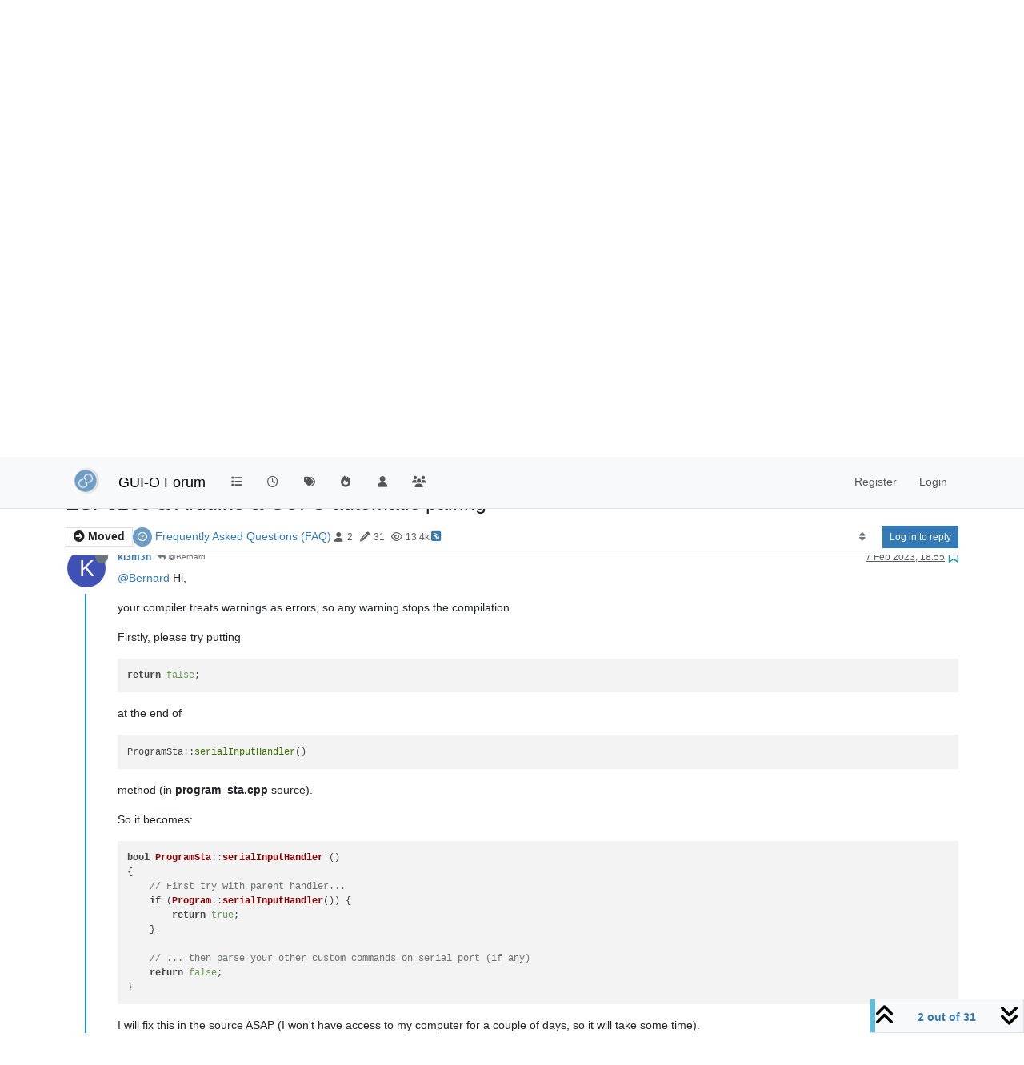

--- FILE ---
content_type: text/html; charset=utf-8
request_url: https://forum.gui-o.com/topic/104/esp8266-arduino-gui-o-automatic-pairing/2
body_size: 30550
content:
<!DOCTYPE html>
<html lang="en-GB" data-dir="ltr" style="direction: ltr;">
<head>
<title>GUI-O Forum</title>
<meta name="viewport" content="width&#x3D;device-width, initial-scale&#x3D;1.0" />
	<meta name="content-type" content="text/html; charset=UTF-8" />
	<meta name="apple-mobile-web-app-capable" content="yes" />
	<meta name="mobile-web-app-capable" content="yes" />
	<meta property="og:site_name" content="GUI-O Forum" />
	<meta name="msapplication-badge" content="frequency=30; polling-uri=https://forum.gui-o.com/sitemap.xml" />
	<meta name="theme-color" content="#ffffff" />
	<meta name="msapplication-square150x150logo" content="https://i.imgur.com/MSxmmyP.png" />
	<meta name="title" content="ESP8266 &amp; Arduino &amp; GUI-O automatic pairing" />
	<meta property="og:title" content="ESP8266 &amp; Arduino &amp; GUI-O automatic pairing" />
	<meta property="og:type" content="article" />
	<meta property="article:published_time" content="2023-02-07T15:13:22.055Z" />
	<meta property="article:modified_time" content="2023-02-17T16:33:39.101Z" />
	<meta property="article:section" content="Frequently Asked Questions (FAQ)" />
	<meta name="description" content="@Bernard Hi, your compiler treats warnings as errors, so any warning stops the compilation. Firstly, please try putting return false;  at the end of ProgramS..." />
	<meta property="og:description" content="@Bernard Hi, your compiler treats warnings as errors, so any warning stops the compilation. Firstly, please try putting return false;  at the end of ProgramS..." />
	<meta property="og:image" content="https://i.imgur.com/MSxmmyP.png" />
	<meta property="og:image:url" content="https://i.imgur.com/MSxmmyP.png" />
	<meta property="og:image:width" content="454" />
	<meta property="og:image:height" content="454" />
	<meta property="og:url" content="https://forum.gui-o.com/topic/104/esp8266-arduino-gui-o-automatic-pairing/2" />
	
<link rel="stylesheet" type="text/css" href="/assets/client.css?v=jc652sk1akk" />
<link rel="icon" type="image/x-icon" href="/assets/uploads/system/favicon.ico?v&#x3D;jc652sk1akk" />
	<link rel="manifest" href="/manifest.webmanifest" crossorigin="use-credentials" />
	<link rel="search" type="application/opensearchdescription+xml" title="GUI-O Forum" href="/osd.xml" />
	<link rel="apple-touch-icon" href="/assets/images/touch/512.png" />
	<link rel="icon" sizes="36x36" href="/assets/images/touch/36.png" />
	<link rel="icon" sizes="48x48" href="/assets/images/touch/48.png" />
	<link rel="icon" sizes="72x72" href="/assets/images/touch/72.png" />
	<link rel="icon" sizes="96x96" href="/assets/images/touch/96.png" />
	<link rel="icon" sizes="144x144" href="/assets/images/touch/144.png" />
	<link rel="icon" sizes="192x192" href="/assets/images/touch/192.png" />
	<link rel="icon" sizes="512x512" href="/assets/images/touch/512.png" />
	<link rel="prefetch" href="/assets/src/modules/composer.js?v&#x3D;jc652sk1akk" />
	<link rel="prefetch" href="/assets/src/modules/composer/uploads.js?v&#x3D;jc652sk1akk" />
	<link rel="prefetch" href="/assets/src/modules/composer/drafts.js?v&#x3D;jc652sk1akk" />
	<link rel="prefetch" href="/assets/src/modules/composer/tags.js?v&#x3D;jc652sk1akk" />
	<link rel="prefetch" href="/assets/src/modules/composer/categoryList.js?v&#x3D;jc652sk1akk" />
	<link rel="prefetch" href="/assets/src/modules/composer/resize.js?v&#x3D;jc652sk1akk" />
	<link rel="prefetch" href="/assets/src/modules/composer/autocomplete.js?v&#x3D;jc652sk1akk" />
	<link rel="prefetch" href="/assets/templates/composer.tpl?v&#x3D;jc652sk1akk" />
	<link rel="prefetch" href="/assets/language/en-GB/topic.json?v&#x3D;jc652sk1akk" />
	<link rel="prefetch" href="/assets/language/en-GB/modules.json?v&#x3D;jc652sk1akk" />
	<link rel="prefetch" href="/assets/language/en-GB/tags.json?v&#x3D;jc652sk1akk" />
	<link rel="prefetch stylesheet" href="/assets/plugins/nodebb-plugin-markdown/styles/default.css" />
	<link rel="prefetch" href="/assets/language/en-GB/markdown.json?v&#x3D;jc652sk1akk" />
	<link rel="stylesheet" href="https://forum.gui-o.com/assets/plugins/nodebb-plugin-emoji/emoji/styles.css?v&#x3D;jc652sk1akk" />
	<link rel="canonical" href="https://forum.gui-o.com/topic/104/esp8266-arduino-gui-o-automatic-pairing" />
	<link rel="alternate" type="application/rss+xml" href="/topic/104.rss" />
	<link rel="up" href="https://forum.gui-o.com/category/5/frequently-asked-questions-faq" />
	<link rel="author" href="https://forum.gui-o.com/user/kl3m3n" />
	<link rel="next" href="https://forum.gui-o.com/topic/104/esp8266-arduino-gui-o-automatic-pairing?page&#x3D;2" />
	
<script>
var config = JSON.parse('{"relative_path":"","upload_url":"/assets/uploads","asset_base_url":"/assets","assetBaseUrl":"/assets","siteTitle":"GUI-O Forum","browserTitle":"GUI-O Forum","titleLayout":"&#123;browserTitle&#125;","showSiteTitle":true,"maintenanceMode":false,"postQueue":0,"minimumTitleLength":3,"maximumTitleLength":255,"minimumPostLength":8,"maximumPostLength":32767,"minimumTagsPerTopic":0,"maximumTagsPerTopic":5,"minimumTagLength":3,"maximumTagLength":15,"undoTimeout":10000,"useOutgoingLinksPage":false,"allowGuestHandles":false,"allowTopicsThumbnail":true,"usePagination":false,"disableChat":false,"disableChatMessageEditing":false,"maximumChatMessageLength":1000,"socketioTransports":["polling","websocket"],"socketioOrigins":"https://forum.gui-o.com:*","websocketAddress":"","maxReconnectionAttempts":5,"reconnectionDelay":1500,"topicsPerPage":20,"postsPerPage":20,"maximumFileSize":2048,"theme:id":"nodebb-theme-persona","theme:src":"","defaultLang":"en-GB","userLang":"en-GB","loggedIn":false,"uid":-1,"cache-buster":"v=jc652sk1akk","topicPostSort":"oldest_to_newest","categoryTopicSort":"recently_replied","csrf_token":false,"searchEnabled":true,"searchDefaultInQuick":"titles","bootswatchSkin":"","composer:showHelpTab":true,"enablePostHistory":true,"timeagoCutoff":30,"timeagoCodes":["af","am","ar","az-short","az","be","bg","bs","ca","cs","cy","da","de-short","de","dv","el","en-short","en","es-short","es","et","eu","fa-short","fa","fi","fr-short","fr","gl","he","hr","hu","hy","id","is","it-short","it","ja","jv","ko","ky","lt","lv","mk","nl","no","pl","pt-br-short","pt-br","pt-short","pt","ro","rs","ru","rw","si","sk","sl","sq","sr","sv","th","tr-short","tr","uk","ur","uz","vi","zh-CN","zh-TW"],"cookies":{"enabled":false,"message":"[[global:cookies.message]]","dismiss":"[[global:cookies.accept]]","link":"[[global:cookies.learn-more]]","link_url":"https:&#x2F;&#x2F;www.cookiesandyou.com"},"thumbs":{"size":512},"emailPrompt":1,"useragent":{"isSafari":false},"fontawesome":{"pro":false,"styles":["solid","brands","regular"],"version":"6.6.0"},"acpLang":"undefined","topicSearchEnabled":false,"disableCustomUserSkins":false,"defaultBootswatchSkin":"","composer-default":{},"markdown":{"highlight":1,"hljsLanguages":["common"],"theme":"default.css","defaultHighlightLanguage":"","externalMark":false},"emojiCustomFirst":false,"hideSubCategories":false,"hideCategoryLastPost":false,"enableQuickReply":false,"spam-be-gone":{}}');
var app = {
user: JSON.parse('{"uid":-1,"username":"Guest","displayname":"Guest","userslug":"","fullname":"Guest","email":"","icon:text":"?","icon:bgColor":"#aaa","groupTitle":"","groupTitleArray":[],"status":"offline","reputation":0,"email:confirmed":false,"unreadData":{"":{},"new":{},"watched":{},"unreplied":{}},"isAdmin":false,"isGlobalMod":false,"isMod":false,"privileges":{"chat":false,"chat:privileged":false,"upload:post:image":false,"upload:post:file":false,"signature":false,"invite":false,"group:create":false,"search:content":false,"search:users":false,"search:tags":false,"view:users":true,"view:tags":true,"view:groups":true,"local:login":false,"ban":false,"mute":false,"view:users:info":false},"blocks":[],"timeagoCode":"en","offline":true,"lastRoomId":null,"isEmailConfirmSent":false}')
};
document.documentElement.style.setProperty('--panel-offset', `${localStorage.getItem('panelOffset') || 0}px`);
</script>


</head>
<body class="page-topic page-topic-104 page-topic-esp8266-arduino-gui-o-automatic-pairing template-topic page-topic-category-5 page-topic-category-frequently-asked-questions-faq parent-category-5 page-status-200 theme-persona user-guest skin-noskin">
<nav id="menu" class="slideout-menu hidden">
<section class="menu-section" data-section="navigation">
<ul class="menu-section-list text-bg-dark list-unstyled"></ul>
</section>
</nav>
<nav id="chats-menu" class="slideout-menu hidden">

</nav>
<main id="panel" class="slideout-panel">
<nav class="navbar sticky-top navbar-expand-lg bg-light header border-bottom py-0" id="header-menu" component="navbar">
<div class="container justify-content-start flex-nowrap">
<div class="d-flex align-items-center me-auto" style="min-width: 0px;">
<button type="button" class="navbar-toggler border-0" id="mobile-menu">
<i class="fa fa-lg fa-fw fa-bars unread-count" ></i>
<span component="unread/icon" class="notification-icon fa fa-fw fa-book unread-count" data-content="0" data-unread-url="/unread"></span>
</button>
<div class="d-inline-flex align-items-center" style="min-width: 0px;">

<a class="navbar-brand" href="https://www.gui-o.com">
<img alt="" class=" forum-logo d-inline-block align-text-bottom" src="https://i.imgur.com/MSxmmyP.png?v=jc652sk1akk" />
</a>


<a class="navbar-brand text-truncate" href="/">
GUI-O Forum
</a>

</div>
</div>


<div component="navbar/title" class="visible-xs hidden">
<span></span>
</div>
<div id="nav-dropdown" class="collapse navbar-collapse d-none d-lg-block">
<ul id="main-nav" class="navbar-nav me-auto mb-2 mb-lg-0">


<li class="nav-item " title="Categories">
<a class="nav-link navigation-link "
 href="&#x2F;categories" >

<i class="fa fa-fw fa-list" data-content=""></i>


<span class="visible-xs-inline">Categories</span>


</a>

</li>



<li class="nav-item " title="Recent">
<a class="nav-link navigation-link "
 href="&#x2F;recent" >

<i class="fa fa-fw fa-clock-o" data-content=""></i>


<span class="visible-xs-inline">Recent</span>


</a>

</li>



<li class="nav-item " title="Tags">
<a class="nav-link navigation-link "
 href="&#x2F;tags" >

<i class="fa fa-fw fa-tags" data-content=""></i>


<span class="visible-xs-inline">Tags</span>


</a>

</li>



<li class="nav-item " title="Popular">
<a class="nav-link navigation-link "
 href="&#x2F;popular" >

<i class="fa fa-fw fa-fire" data-content=""></i>


<span class="visible-xs-inline">Popular</span>


</a>

</li>



<li class="nav-item " title="Users">
<a class="nav-link navigation-link "
 href="&#x2F;users" >

<i class="fa fa-fw fa-user" data-content=""></i>


<span class="visible-xs-inline">Users</span>


</a>

</li>



<li class="nav-item " title="Groups">
<a class="nav-link navigation-link "
 href="&#x2F;groups" >

<i class="fa fa-fw fa-group" data-content=""></i>


<span class="visible-xs-inline">Groups</span>


</a>

</li>


</ul>
<ul class="navbar-nav mb-2 mb-lg-0 hidden-xs">
<li class="nav-item">
<a href="#" id="reconnect" class="nav-link hide" title="Looks like your connection to GUI-O Forum was lost, please wait while we try to reconnect.">
<i class="fa fa-check"></i>
</a>
</li>
</ul>



<ul id="logged-out-menu" class="navbar-nav me-0 mb-2 mb-lg-0 align-items-center">

<li class="nav-item">
<a class="nav-link" href="/register">
<i class="fa fa-pencil fa-fw d-inline-block d-sm-none"></i>
<span>Register</span>
</a>
</li>

<li class="nav-item">
<a class="nav-link" href="/login">
<i class="fa fa-sign-in fa-fw d-inline-block d-sm-none"></i>
<span>Login</span>
</a>
</li>
</ul>


</div>
</div>
</nav>
<script>
const rect = document.getElementById('header-menu').getBoundingClientRect();
const offset = Math.max(0, rect.bottom);
document.documentElement.style.setProperty('--panel-offset', offset + `px`);
</script>
<div class="container pt-3" id="content">
<noscript>
<div class="alert alert-danger">
<p>
Your browser does not seem to support JavaScript. As a result, your viewing experience will be diminished, and you have been placed in <strong>read-only mode</strong>.
</p>
<p>
Please download a browser that supports JavaScript, or enable it if it's disabled (i.e. NoScript).
</p>
</div>
</noscript>
<div data-widget-area="header">

</div>
<div class="row mb-5">
<div class="topic col-lg-12" itemid="/topic/104/esp8266-arduino-gui-o-automatic-pairing/2" itemscope itemtype="https://schema.org/DiscussionForumPosting">
<meta itemprop="headline" content="ESP8266 &amp; Arduino &amp; GUI-O automatic pairing">
<meta itemprop="text" content="ESP8266 &amp; Arduino &amp; GUI-O automatic pairing">
<meta itemprop="url" content="/topic/104/esp8266-arduino-gui-o-automatic-pairing/2">
<meta itemprop="datePublished" content="2023-02-07T15:13:22.055Z">
<meta itemprop="dateModified" content="2023-02-17T16:33:39.101Z">
<div itemprop="author" itemscope itemtype="https://schema.org/Person">
<meta itemprop="name" content="Bernard">
<meta itemprop="url" content="/user/bernard">
</div>
<div class="topic-header sticky-top mb-3">
<h1 component="post/header" itemprop="name">
<div class="topic-title d-flex">
<span class="fs-3" component="topic/title">ESP8266 &amp; Arduino &amp; GUI-O automatic pairing</span>
</div>
</h1>
<div class="topic-info pb-2 d-flex gap-3 align-items-center flex-wrap">
<span component="topic/labels" class="d-flex text-md gap-2 ">
<span component="topic/scheduled" class="badge badge border border-gray-300 text-body hidden">
<i class="fa fa-clock-o"></i> Scheduled
</span>
<span component="topic/pinned" class="badge badge border border-gray-300 text-body hidden">
<i class="fa fa-thumb-tack"></i> Pinned
</span>
<span component="topic/locked" class="badge badge border border-gray-300 text-body hidden">
<i class="fa fa-lock"></i> Locked
</span>
<a component="topic/moved" href="/category/12" class="badge badge border border-gray-300 text-body text-decoration-none ">
<i class="fa fa-arrow-circle-right"></i> Moved
</a>

</span>
<div class="category-item d-inline-block">
<span class="icon d-inline-flex justify-content-center align-items-center align-middle rounded-circle" style="background-color: #6d9dc5; border-color: #6d9dc5!important; color: #ffffff; width:24px; height: 24px; font-size: 12px;"><i class="fa fa-fw fa-question-circle-o"></i></span>
<a href="/category/5/frequently-asked-questions-faq">Frequently Asked Questions (FAQ)</a>
</div>
<div data-tid="104" component="topic/tags" class="tags tag-list d-inline-block hidden-xs hidden-empty"></div>
<div class="d-inline-block hidden-xs">
<div class="stats text-muted">
<i class="fa fa-fw fa-user" title="Posters"></i>
<span title="2">2</span>
</div>
<div class="stats text-muted">
<i class="fa fa-fw fa-pencil" title="Posts"></i>
<span component="topic/post-count" title="31">31</span>
</div>
<div class="stats text-muted">
<i class="fa fa-fw fa-eye" title="Views"></i>
<span title="13437">13.4k</span>
</div>
</div>

<a class="hidden-xs" target="_blank" href="/topic/104.rss"><i class="fa fa-rss-square"></i></a>


<div class="ms-auto">
<div class="topic-main-buttons float-end d-inline-block">
<span class="loading-indicator btn float-start hidden" done="0">
<span class="hidden-xs">Loading More Posts</span> <i class="fa fa-refresh fa-spin"></i>
</span>


<div title="Sort by" class="btn-group bottom-sheet hidden-xs" component="thread/sort">
<button class="btn btn-sm btn-ghost dropdown-toggle" data-bs-toggle="dropdown" aria-haspopup="true" aria-expanded="false" aria-label="Post sort option, Oldest to Newest">
<i class="fa fa-fw fa-sort text-secondary"></i></button>
<ul class="dropdown-menu dropdown-menu-end p-1 text-sm" role="menu">
<li>
<a class="dropdown-item rounded-1 d-flex align-items-center gap-2" href="#" class="oldest_to_newest" data-sort="oldest_to_newest" role="menuitem">
<span class="flex-grow-1">Oldest to Newest</span>
<i class="flex-shrink-0 fa fa-fw text-secondary"></i>
</a>
</li>
<li>
<a class="dropdown-item rounded-1 d-flex align-items-center gap-2" href="#" class="newest_to_oldest" data-sort="newest_to_oldest" role="menuitem">
<span class="flex-grow-1">Newest to Oldest</span>
<i class="flex-shrink-0 fa fa-fw text-secondary"></i>
</a>
</li>
<li>
<a class="dropdown-item rounded-1 d-flex align-items-center gap-2" href="#" class="most_votes" data-sort="most_votes" role="menuitem">
<span class="flex-grow-1">Most Votes</span>
<i class="flex-shrink-0 fa fa-fw text-secondary"></i>
</a>
</li>
</ul>
</div>
<div class="d-inline-block">

</div>
<div component="topic/reply/container" class="btn-group bottom-sheet hidden">
<a href="/compose?tid=104" class="btn btn-sm btn-primary" component="topic/reply" data-ajaxify="false" role="button"><i class="fa fa-reply visible-xs-inline"></i><span class="visible-sm-inline visible-md-inline visible-lg-inline"> Reply</span></a>
<button type="button" class="btn btn-sm btn-primary dropdown-toggle" data-bs-toggle="dropdown" aria-haspopup="true" aria-expanded="false">
<span class="caret"></span>
</button>
<ul class="dropdown-menu dropdown-menu-end" role="menu">
<li><a class="dropdown-item" href="#" component="topic/reply-as-topic" role="menuitem">Reply as topic</a></li>
</ul>
</div>


<a component="topic/reply/guest" href="/login" class="btn btn-sm btn-primary">Log in to reply</a>


</div>
</div>
</div>
</div>



<div component="topic/deleted/message" class="alert alert-warning mt-3 hidden d-flex justify-content-between flex-wrap">
<span>This topic has been deleted. Only users with topic management privileges can see it.</span>
<span>

</span>
</div>

<ul component="topic" class="posts timeline" data-tid="104" data-cid="5">

<li component="post" class="  topic-owner-post" data-index="0" data-pid="397" data-uid="217" data-timestamp="1675782802055" data-username="Bernard" data-userslug="bernard" itemprop="comment" itemtype="http://schema.org/Comment" itemscope>
<a component="post/anchor" data-index="0" id="1"></a>
<meta itemprop="datePublished" content="2023-02-07T15:13:22.055Z">
<meta itemprop="dateModified" content="">

<div class="clearfix post-header">
<div class="icon float-start">
<a href="/user/bernard">
<span title="Bernard" data-uid="217" class="avatar  avatar-rounded" component="user/picture" style="--avatar-size: 48px; background-color: #9c27b0">B</span>
<i component="user/status" class="fa fa-circle status offline" title="Offline"></i>
</a>
</div>
<small class="d-flex">
<div class="d-flex align-items-center gap-1 flex-wrap w-100">
<strong class="text-nowrap" itemprop="author" itemscope itemtype="https://schema.org/Person">
<meta itemprop="name" content="Bernard">
<meta itemprop="url" content="/user/bernard">
<a href="/user/bernard" data-username="Bernard" data-uid="217">Bernard</a>
</strong>


<span class="visible-xs-inline-block visible-sm-inline-block visible-md-inline-block visible-lg-inline-block">

<span>

</span>
</span>
<div class="d-flex align-items-center gap-1 flex-grow-1 justify-content-end">
<span>
<i component="post/edit-indicator" class="fa fa-pencil-square edit-icon hidden"></i>
<span data-editor="" component="post/editor" class="hidden">last edited by  <span class="timeago" title="Invalid Date"></span></span>
<span class="visible-xs-inline-block visible-sm-inline-block visible-md-inline-block visible-lg-inline-block">
<a class="permalink text-muted" href="/post/397"><span class="timeago" title="2023-02-07T15:13:22.055Z"></span></a>
</span>
</span>
<span class="bookmarked"><i class="fa fa-bookmark-o"></i></span>
</div>
</div>
</small>
</div>
<br />
<div class="content" component="post/content" itemprop="text">
<p dir="auto">Good morning<br />
I'm desperately trying to follow the procedure "ESP8266 &amp; Arduino &amp; GUI-O automatic pairing" I installed Arduino IDE, libraries etc, etc.<br />
it is for a Wemos D1 mini ESP8266 module. When compiling the program, I got an error message (attached) I am not a C specialist, can anyone help me?</p>
<p dir="auto">C:\Users\bbell\Downloads\ESP8266_GUI-O_pairing_source\PairingMQTT\program_sta.cpp: In member function 'virtual bool ProgramSta::serialInputHandler()':<br />
C:\Users\bbell\Downloads\ESP8266_GUI-O_pairing_source\PairingMQTT\program_sta.cpp:184:1: error: control reaches end of non-void function [-Werror=return-type]<br />
184 | }<br />
| ^<br />
cc1plus.exe: some warnings being treated as errors<br />
Multiple libraries were found for "PubSubClient.h"<br />
Used: C:\Users\bbell\Documents\Arduino\libraries\PubSubClient<br />
Not used: C:\Users\bbell\Documents\Arduino\libraries\AllThingsTalk_WiFi_SDK<br />
Multiple libraries were found for "TaskSchedulerDeclarations.h"<br />
Used: C:\Users\bbell\Documents\Arduino\libraries\TaskScheduler<br />
Not used: C:\Users\bbell\Documents\Arduino\libraries\TaskScheduler-3.7.0<br />
exit status 1</p>
<p dir="auto">Compilation error: control reaches end of non-void function [-Werror=return-type]</p>

</div>
<div class="post-footer">

<div class="clearfix">

<a component="post/reply-count" data-target-component="post/replies/container" href="#" class="threaded-replies user-select-none float-start text-muted hidden">
<span component="post/reply-count/avatars" class="avatars d-inline-flex gap-1 align-items-top hidden-xs ">

<span><span title="kl3m3n" data-uid="4" class="avatar  avatar-rounded" component="avatar/icon" style="--avatar-size: 16px; background-color: #3f51b5">K</span></span>


</span>
<span class="replies-count small" component="post/reply-count/text" data-replies="1">1 Reply</span>
<span class="replies-last hidden-xs small">Last reply <span class="timeago" title="2023-02-07T18:55:00.063Z"></span></span>
<i class="fa fa-fw fa-chevron-down" component="post/replies/open"></i>
</a>

<small class="d-flex justify-content-end align-items-center gap-1" component="post/actions">
<!-- This partial intentionally left blank; overwritten by nodebb-plugin-reactions -->
<span class="post-tools">
<a component="post/reply" href="#" class="btn btn-sm btn-link user-select-none hidden">Reply</a>
<a component="post/quote" href="#" class="btn btn-sm btn-link user-select-none hidden">Quote</a>
</span>

<span class="votes">
<a component="post/upvote" href="#" class="btn btn-sm btn-link ">
<i class="fa fa-chevron-up"></i>
</a>
<span class="btn btn-sm btn-link" component="post/vote-count" data-votes="0">0</span>

<a component="post/downvote" href="#" class="btn btn-sm btn-link ">
<i class="fa fa-chevron-down"></i>
</a>

</span>

<span component="post/tools" class="dropdown bottom-sheet d-inline-block hidden">
<a class="btn btn-link btn-sm dropdown-toggle" href="#" data-bs-toggle="dropdown" aria-haspopup="true" aria-expanded="false"><i class="fa fa-fw fa-ellipsis-v"></i></a>
<ul class="dropdown-menu dropdown-menu-end p-1" role="menu"></ul>
</span>
</small>
</div>
<div component="post/replies/container"></div>
</div>

</li>




<li component="post" class="  " data-index="1" data-pid="398" data-uid="4" data-timestamp="1675796100063" data-username="kl3m3n" data-userslug="kl3m3n" itemprop="comment" itemtype="http://schema.org/Comment" itemscope>
<a component="post/anchor" data-index="1" id="2"></a>
<meta itemprop="datePublished" content="2023-02-07T18:55:00.063Z">
<meta itemprop="dateModified" content="">

<div class="clearfix post-header">
<div class="icon float-start">
<a href="/user/kl3m3n">
<span title="kl3m3n" data-uid="4" class="avatar  avatar-rounded" component="user/picture" style="--avatar-size: 48px; background-color: #3f51b5">K</span>
<i component="user/status" class="fa fa-circle status offline" title="Offline"></i>
</a>
</div>
<small class="d-flex">
<div class="d-flex align-items-center gap-1 flex-wrap w-100">
<strong class="text-nowrap" itemprop="author" itemscope itemtype="https://schema.org/Person">
<meta itemprop="name" content="kl3m3n">
<meta itemprop="url" content="/user/kl3m3n">
<a href="/user/kl3m3n" data-username="kl3m3n" data-uid="4">kl3m3n</a>
</strong>


<span class="visible-xs-inline-block visible-sm-inline-block visible-md-inline-block visible-lg-inline-block">

<a component="post/parent" class="btn btn-sm btn-outline-secondary hidden-xs" data-topid="397" href="/post/397"><i class="fa fa-reply"></i> @Bernard</a>

<span>

</span>
</span>
<div class="d-flex align-items-center gap-1 flex-grow-1 justify-content-end">
<span>
<i component="post/edit-indicator" class="fa fa-pencil-square edit-icon hidden"></i>
<span data-editor="" component="post/editor" class="hidden">last edited by  <span class="timeago" title="Invalid Date"></span></span>
<span class="visible-xs-inline-block visible-sm-inline-block visible-md-inline-block visible-lg-inline-block">
<a class="permalink text-muted" href="/post/398"><span class="timeago" title="2023-02-07T18:55:00.063Z"></span></a>
</span>
</span>
<span class="bookmarked"><i class="fa fa-bookmark-o"></i></span>
</div>
</div>
</small>
</div>
<br />
<div class="content" component="post/content" itemprop="text">
<p dir="auto"><a class="mention plugin-mentions-user plugin-mentions-a" href="https://forum.gui-o.com/uid/217">@Bernard</a> Hi,</p>
<p dir="auto">your compiler treats warnings as errors, so any warning stops the compilation.</p>
<p dir="auto">Firstly, please try putting</p>
<pre><code>return false;
</code></pre>
<p dir="auto">at the end of</p>
<pre><code>ProgramSta::serialInputHandler()
</code></pre>
<p dir="auto">method (in <strong>program_sta.cpp</strong> source).</p>
<p dir="auto">So it becomes:</p>
<pre><code>bool ProgramSta::serialInputHandler ()
{
    // First try with parent handler...
    if (Program::serialInputHandler()) {
        return true;
    }

    // ... then parse your other custom commands on serial port (if any)
    return false;
}
</code></pre>
<p dir="auto">I will fix this in the source ASAP (I won't have access to my computer for a couple of days, so it will take some time).</p>
<p dir="auto">Please try this and recompile.</p>
<p dir="auto">Best regards,<br />
kl3m3n</p>

</div>
<div class="post-footer">

<div class="clearfix">

<a component="post/reply-count" data-target-component="post/replies/container" href="#" class="threaded-replies user-select-none float-start text-muted hidden">
<span component="post/reply-count/avatars" class="avatars d-inline-flex gap-1 align-items-top hidden-xs ">

<span><span title="Bernard" data-uid="217" class="avatar  avatar-rounded" component="avatar/icon" style="--avatar-size: 16px; background-color: #9c27b0">B</span></span>


</span>
<span class="replies-count small" component="post/reply-count/text" data-replies="1">1 Reply</span>
<span class="replies-last hidden-xs small">Last reply <span class="timeago" title="2023-02-07T22:34:36.909Z"></span></span>
<i class="fa fa-fw fa-chevron-down" component="post/replies/open"></i>
</a>

<small class="d-flex justify-content-end align-items-center gap-1" component="post/actions">
<!-- This partial intentionally left blank; overwritten by nodebb-plugin-reactions -->
<span class="post-tools">
<a component="post/reply" href="#" class="btn btn-sm btn-link user-select-none hidden">Reply</a>
<a component="post/quote" href="#" class="btn btn-sm btn-link user-select-none hidden">Quote</a>
</span>

<span class="votes">
<a component="post/upvote" href="#" class="btn btn-sm btn-link ">
<i class="fa fa-chevron-up"></i>
</a>
<span class="btn btn-sm btn-link" component="post/vote-count" data-votes="0">0</span>

<a component="post/downvote" href="#" class="btn btn-sm btn-link ">
<i class="fa fa-chevron-down"></i>
</a>

</span>

<span component="post/tools" class="dropdown bottom-sheet d-inline-block hidden">
<a class="btn btn-link btn-sm dropdown-toggle" href="#" data-bs-toggle="dropdown" aria-haspopup="true" aria-expanded="false"><i class="fa fa-fw fa-ellipsis-v"></i></a>
<ul class="dropdown-menu dropdown-menu-end p-1" role="menu"></ul>
</span>
</small>
</div>
<div component="post/replies/container"></div>
</div>

</li>




<li component="post" class="  topic-owner-post" data-index="2" data-pid="399" data-uid="217" data-timestamp="1675809276909" data-username="Bernard" data-userslug="bernard" itemprop="comment" itemtype="http://schema.org/Comment" itemscope>
<a component="post/anchor" data-index="2" id="3"></a>
<meta itemprop="datePublished" content="2023-02-07T22:34:36.909Z">
<meta itemprop="dateModified" content="">

<div class="clearfix post-header">
<div class="icon float-start">
<a href="/user/bernard">
<span title="Bernard" data-uid="217" class="avatar  avatar-rounded" component="user/picture" style="--avatar-size: 48px; background-color: #9c27b0">B</span>
<i component="user/status" class="fa fa-circle status offline" title="Offline"></i>
</a>
</div>
<small class="d-flex">
<div class="d-flex align-items-center gap-1 flex-wrap w-100">
<strong class="text-nowrap" itemprop="author" itemscope itemtype="https://schema.org/Person">
<meta itemprop="name" content="Bernard">
<meta itemprop="url" content="/user/bernard">
<a href="/user/bernard" data-username="Bernard" data-uid="217">Bernard</a>
</strong>


<span class="visible-xs-inline-block visible-sm-inline-block visible-md-inline-block visible-lg-inline-block">

<a component="post/parent" class="btn btn-sm btn-outline-secondary hidden-xs" data-topid="398" href="/post/398"><i class="fa fa-reply"></i> @kl3m3n</a>

<span>

</span>
</span>
<div class="d-flex align-items-center gap-1 flex-grow-1 justify-content-end">
<span>
<i component="post/edit-indicator" class="fa fa-pencil-square edit-icon hidden"></i>
<span data-editor="" component="post/editor" class="hidden">last edited by  <span class="timeago" title="Invalid Date"></span></span>
<span class="visible-xs-inline-block visible-sm-inline-block visible-md-inline-block visible-lg-inline-block">
<a class="permalink text-muted" href="/post/399"><span class="timeago" title="2023-02-07T22:34:36.909Z"></span></a>
</span>
</span>
<span class="bookmarked"><i class="fa fa-bookmark-o"></i></span>
</div>
</div>
</small>
</div>
<br />
<div class="content" component="post/content" itemprop="text">
<p dir="auto"><a class="mention plugin-mentions-user plugin-mentions-a" href="https://forum.gui-o.com/uid/4">@kl3m3n</a>      Hello<br />
I modified the program as you suggested and now I have no more message during the compilation and the esp8266 module is written! I find on my phone the wifi network "guio_ea9f6d93b119". But there is something strange, in the config.h program the baud rate is 9600 bd. (#define _GUIO_SERIAL_BAUDRATE 9600) but if I connect the module to the serial port of the arduino, it must be set to 74880 bd to read the module!<br />
Finally, when I apply the procedure "Pair GUI-O application with ESP8266 board" everything goes well until point 7, but at point 8 I have a message that tells me: waiting for pairing device and 2 seconds later it invites me again to start the procedure again ......?<br />
practical question: how do you attach a photo, I tried to attach a photo but I got a message<img src="%5B%5Berror:parse-error%5D%5D" alt="compilation error.jpg" class=" img-fluid img-markdown" /><br />
Thank you for your patience !!<br />
Bernard</p>

</div>
<div class="post-footer">

<div class="clearfix">

<a component="post/reply-count" data-target-component="post/replies/container" href="#" class="threaded-replies user-select-none float-start text-muted hidden">
<span component="post/reply-count/avatars" class="avatars d-inline-flex gap-1 align-items-top hidden-xs ">

<span><span title="kl3m3n" data-uid="4" class="avatar  avatar-rounded" component="avatar/icon" style="--avatar-size: 16px; background-color: #3f51b5">K</span></span>


</span>
<span class="replies-count small" component="post/reply-count/text" data-replies="1">1 Reply</span>
<span class="replies-last hidden-xs small">Last reply <span class="timeago" title="2023-02-08T15:53:17.197Z"></span></span>
<i class="fa fa-fw fa-chevron-down" component="post/replies/open"></i>
</a>

<small class="d-flex justify-content-end align-items-center gap-1" component="post/actions">
<!-- This partial intentionally left blank; overwritten by nodebb-plugin-reactions -->
<span class="post-tools">
<a component="post/reply" href="#" class="btn btn-sm btn-link user-select-none hidden">Reply</a>
<a component="post/quote" href="#" class="btn btn-sm btn-link user-select-none hidden">Quote</a>
</span>

<span class="votes">
<a component="post/upvote" href="#" class="btn btn-sm btn-link ">
<i class="fa fa-chevron-up"></i>
</a>
<span class="btn btn-sm btn-link" component="post/vote-count" data-votes="0">0</span>

<a component="post/downvote" href="#" class="btn btn-sm btn-link ">
<i class="fa fa-chevron-down"></i>
</a>

</span>

<span component="post/tools" class="dropdown bottom-sheet d-inline-block hidden">
<a class="btn btn-link btn-sm dropdown-toggle" href="#" data-bs-toggle="dropdown" aria-haspopup="true" aria-expanded="false"><i class="fa fa-fw fa-ellipsis-v"></i></a>
<ul class="dropdown-menu dropdown-menu-end p-1" role="menu"></ul>
</span>
</small>
</div>
<div component="post/replies/container"></div>
</div>

</li>




<li component="post" class="  " data-index="3" data-pid="402" data-uid="4" data-timestamp="1675871597197" data-username="kl3m3n" data-userslug="kl3m3n" itemprop="comment" itemtype="http://schema.org/Comment" itemscope>
<a component="post/anchor" data-index="3" id="4"></a>
<meta itemprop="datePublished" content="2023-02-08T15:53:17.197Z">
<meta itemprop="dateModified" content="2023-02-08T15:57:23.253Z">

<div class="clearfix post-header">
<div class="icon float-start">
<a href="/user/kl3m3n">
<span title="kl3m3n" data-uid="4" class="avatar  avatar-rounded" component="user/picture" style="--avatar-size: 48px; background-color: #3f51b5">K</span>
<i component="user/status" class="fa fa-circle status offline" title="Offline"></i>
</a>
</div>
<small class="d-flex">
<div class="d-flex align-items-center gap-1 flex-wrap w-100">
<strong class="text-nowrap" itemprop="author" itemscope itemtype="https://schema.org/Person">
<meta itemprop="name" content="kl3m3n">
<meta itemprop="url" content="/user/kl3m3n">
<a href="/user/kl3m3n" data-username="kl3m3n" data-uid="4">kl3m3n</a>
</strong>


<span class="visible-xs-inline-block visible-sm-inline-block visible-md-inline-block visible-lg-inline-block">

<a component="post/parent" class="btn btn-sm btn-outline-secondary hidden-xs" data-topid="399" href="/post/399"><i class="fa fa-reply"></i> @Bernard</a>

<span>

</span>
</span>
<div class="d-flex align-items-center gap-1 flex-grow-1 justify-content-end">
<span>
<i component="post/edit-indicator" class="fa fa-pencil-square edit-icon "></i>
<span data-editor="kl3m3n" component="post/editor" class="hidden">last edited by kl3m3n <span class="timeago" title="08/02/2023&#44; 16:57"></span></span>
<span class="visible-xs-inline-block visible-sm-inline-block visible-md-inline-block visible-lg-inline-block">
<a class="permalink text-muted" href="/post/402"><span class="timeago" title="2023-02-08T15:53:17.197Z"></span></a>
</span>
</span>
<span class="bookmarked"><i class="fa fa-bookmark-o"></i></span>
</div>
</div>
</small>
</div>
<br />
<div class="content" component="post/content" itemprop="text">
<p dir="auto"><a class="mention plugin-mentions-user plugin-mentions-a" href="https://forum.gui-o.com/uid/217">@Bernard</a> Hi!</p>
<p dir="auto">Perhaps you are using older pairing code (the baud rate should be 115200). A brief explanation: 74k baud is used by the Esp8266 bootloader (as far as I know). When you program the Esp8266, you can set your own baud rate for uart - this is your new communication rate... Note that Esp8266 serves as a uart bridge between your device and GUI-O application (via a server of course).</p>
<p dir="auto">There was also a potential problem with older pairing code, which resulted in the behaviour you're seeing (pairing failure). The memory allocation for pairing parameters was not big enough for some longer WiFi ssid names (and passwords).</p>
<p dir="auto">Please re-download the pairing code (the baud should be set to 115k) and retry. Note that in the newer code (in <em>ProgramAp::pairingRequestHandler</em> method) the</p>
<pre><code>StaticJsonDocument&lt;500&gt; responseDocument;
</code></pre>
<p dir="auto">is allocated 500 bytes. Your current code is allocating less. Can you confirm this?</p>
<p dir="auto">I will appreciate the feedback.</p>
<p dir="auto">Best regards,<br />
kl3m3n</p>

</div>
<div class="post-footer">

<div class="clearfix">

<a component="post/reply-count" data-target-component="post/replies/container" href="#" class="threaded-replies user-select-none float-start text-muted hidden">
<span component="post/reply-count/avatars" class="avatars d-inline-flex gap-1 align-items-top hidden-xs ">

<span><span title="Bernard" data-uid="217" class="avatar  avatar-rounded" component="avatar/icon" style="--avatar-size: 16px; background-color: #9c27b0">B</span></span>


</span>
<span class="replies-count small" component="post/reply-count/text" data-replies="1">1 Reply</span>
<span class="replies-last hidden-xs small">Last reply <span class="timeago" title="2023-02-08T16:59:38.913Z"></span></span>
<i class="fa fa-fw fa-chevron-down" component="post/replies/open"></i>
</a>

<small class="d-flex justify-content-end align-items-center gap-1" component="post/actions">
<!-- This partial intentionally left blank; overwritten by nodebb-plugin-reactions -->
<span class="post-tools">
<a component="post/reply" href="#" class="btn btn-sm btn-link user-select-none hidden">Reply</a>
<a component="post/quote" href="#" class="btn btn-sm btn-link user-select-none hidden">Quote</a>
</span>

<span class="votes">
<a component="post/upvote" href="#" class="btn btn-sm btn-link ">
<i class="fa fa-chevron-up"></i>
</a>
<span class="btn btn-sm btn-link" component="post/vote-count" data-votes="0">0</span>

<a component="post/downvote" href="#" class="btn btn-sm btn-link ">
<i class="fa fa-chevron-down"></i>
</a>

</span>

<span component="post/tools" class="dropdown bottom-sheet d-inline-block hidden">
<a class="btn btn-link btn-sm dropdown-toggle" href="#" data-bs-toggle="dropdown" aria-haspopup="true" aria-expanded="false"><i class="fa fa-fw fa-ellipsis-v"></i></a>
<ul class="dropdown-menu dropdown-menu-end p-1" role="menu"></ul>
</span>
</small>
</div>
<div component="post/replies/container"></div>
</div>

</li>




<li component="post" class="  topic-owner-post" data-index="4" data-pid="403" data-uid="217" data-timestamp="1675875578913" data-username="Bernard" data-userslug="bernard" itemprop="comment" itemtype="http://schema.org/Comment" itemscope>
<a component="post/anchor" data-index="4" id="5"></a>
<meta itemprop="datePublished" content="2023-02-08T16:59:38.913Z">
<meta itemprop="dateModified" content="">

<div class="clearfix post-header">
<div class="icon float-start">
<a href="/user/bernard">
<span title="Bernard" data-uid="217" class="avatar  avatar-rounded" component="user/picture" style="--avatar-size: 48px; background-color: #9c27b0">B</span>
<i component="user/status" class="fa fa-circle status offline" title="Offline"></i>
</a>
</div>
<small class="d-flex">
<div class="d-flex align-items-center gap-1 flex-wrap w-100">
<strong class="text-nowrap" itemprop="author" itemscope itemtype="https://schema.org/Person">
<meta itemprop="name" content="Bernard">
<meta itemprop="url" content="/user/bernard">
<a href="/user/bernard" data-username="Bernard" data-uid="217">Bernard</a>
</strong>


<span class="visible-xs-inline-block visible-sm-inline-block visible-md-inline-block visible-lg-inline-block">

<a component="post/parent" class="btn btn-sm btn-outline-secondary hidden-xs" data-topid="402" href="/post/402"><i class="fa fa-reply"></i> @kl3m3n</a>

<span>

</span>
</span>
<div class="d-flex align-items-center gap-1 flex-grow-1 justify-content-end">
<span>
<i component="post/edit-indicator" class="fa fa-pencil-square edit-icon hidden"></i>
<span data-editor="" component="post/editor" class="hidden">last edited by  <span class="timeago" title="Invalid Date"></span></span>
<span class="visible-xs-inline-block visible-sm-inline-block visible-md-inline-block visible-lg-inline-block">
<a class="permalink text-muted" href="/post/403"><span class="timeago" title="2023-02-08T16:59:38.913Z"></span></a>
</span>
</span>
<span class="bookmarked"><i class="fa fa-bookmark-o"></i></span>
</div>
</div>
</small>
</div>
<br />
<div class="content" component="post/content" itemprop="text">
<p dir="auto"><a class="mention plugin-mentions-user plugin-mentions-a" href="https://forum.gui-o.com/uid/4">@kl3m3n</a> said in <a href="/post/402">ESP8266 &amp; Arduino &amp; GUI-O automatic pairing</a>:</p>
<blockquote>
<p dir="auto">ProgramAp::pairingRequestHandler )</p>
</blockquote>
<p dir="auto">Good morning,<br />
In the program " program_app.cpp I find: // Prepare response object StaticJsonDocument&lt;500&gt; responseDocument;   it seems to be correct. Stupid question but where can I adjust the 115200 bd? and where download "ProgramAp::pairingRequestHandler )"?<br />
Thank you for your patience Bernard</p>

</div>
<div class="post-footer">

<div class="clearfix">

<a component="post/reply-count" data-target-component="post/replies/container" href="#" class="threaded-replies user-select-none float-start text-muted hidden">
<span component="post/reply-count/avatars" class="avatars d-inline-flex gap-1 align-items-top hidden-xs ">

<span><span title="kl3m3n" data-uid="4" class="avatar  avatar-rounded" component="avatar/icon" style="--avatar-size: 16px; background-color: #3f51b5">K</span></span>


</span>
<span class="replies-count small" component="post/reply-count/text" data-replies="1">1 Reply</span>
<span class="replies-last hidden-xs small">Last reply <span class="timeago" title="2023-02-08T17:54:16.773Z"></span></span>
<i class="fa fa-fw fa-chevron-down" component="post/replies/open"></i>
</a>

<small class="d-flex justify-content-end align-items-center gap-1" component="post/actions">
<!-- This partial intentionally left blank; overwritten by nodebb-plugin-reactions -->
<span class="post-tools">
<a component="post/reply" href="#" class="btn btn-sm btn-link user-select-none hidden">Reply</a>
<a component="post/quote" href="#" class="btn btn-sm btn-link user-select-none hidden">Quote</a>
</span>

<span class="votes">
<a component="post/upvote" href="#" class="btn btn-sm btn-link ">
<i class="fa fa-chevron-up"></i>
</a>
<span class="btn btn-sm btn-link" component="post/vote-count" data-votes="0">0</span>

<a component="post/downvote" href="#" class="btn btn-sm btn-link ">
<i class="fa fa-chevron-down"></i>
</a>

</span>

<span component="post/tools" class="dropdown bottom-sheet d-inline-block hidden">
<a class="btn btn-link btn-sm dropdown-toggle" href="#" data-bs-toggle="dropdown" aria-haspopup="true" aria-expanded="false"><i class="fa fa-fw fa-ellipsis-v"></i></a>
<ul class="dropdown-menu dropdown-menu-end p-1" role="menu"></ul>
</span>
</small>
</div>
<div component="post/replies/container"></div>
</div>

</li>




<li component="post" class="  " data-index="5" data-pid="404" data-uid="4" data-timestamp="1675878856773" data-username="kl3m3n" data-userslug="kl3m3n" itemprop="comment" itemtype="http://schema.org/Comment" itemscope>
<a component="post/anchor" data-index="5" id="6"></a>
<meta itemprop="datePublished" content="2023-02-08T17:54:16.773Z">
<meta itemprop="dateModified" content="2023-02-08T17:54:31.204Z">

<div class="clearfix post-header">
<div class="icon float-start">
<a href="/user/kl3m3n">
<span title="kl3m3n" data-uid="4" class="avatar  avatar-rounded" component="user/picture" style="--avatar-size: 48px; background-color: #3f51b5">K</span>
<i component="user/status" class="fa fa-circle status offline" title="Offline"></i>
</a>
</div>
<small class="d-flex">
<div class="d-flex align-items-center gap-1 flex-wrap w-100">
<strong class="text-nowrap" itemprop="author" itemscope itemtype="https://schema.org/Person">
<meta itemprop="name" content="kl3m3n">
<meta itemprop="url" content="/user/kl3m3n">
<a href="/user/kl3m3n" data-username="kl3m3n" data-uid="4">kl3m3n</a>
</strong>


<span class="visible-xs-inline-block visible-sm-inline-block visible-md-inline-block visible-lg-inline-block">

<a component="post/parent" class="btn btn-sm btn-outline-secondary hidden-xs" data-topid="403" href="/post/403"><i class="fa fa-reply"></i> @Bernard</a>

<span>

</span>
</span>
<div class="d-flex align-items-center gap-1 flex-grow-1 justify-content-end">
<span>
<i component="post/edit-indicator" class="fa fa-pencil-square edit-icon "></i>
<span data-editor="kl3m3n" component="post/editor" class="hidden">last edited by kl3m3n <span class="timeago" title="08/02/2023&#44; 18:54"></span></span>
<span class="visible-xs-inline-block visible-sm-inline-block visible-md-inline-block visible-lg-inline-block">
<a class="permalink text-muted" href="/post/404"><span class="timeago" title="2023-02-08T17:54:16.773Z"></span></a>
</span>
</span>
<span class="bookmarked"><i class="fa fa-bookmark-o"></i></span>
</div>
</div>
</small>
</div>
<br />
<div class="content" component="post/content" itemprop="text">
<p dir="auto"><a class="mention plugin-mentions-user plugin-mentions-a" href="https://forum.gui-o.com/uid/217">@Bernard</a> You are using the right code then.</p>
<p dir="auto">You can set the baud rate via</p>
<pre><code>#define _GUIO_SERIAL_BAUDRATE baud
</code></pre>
<p dir="auto">where the <em>baud</em> is your desired baud rate... You can use 9600 if you want to... Just make sure that you use the same baud when communicating with Esp8266 (after pairing!).</p>
<p dir="auto">Let's get back to pairing first... After you select "guio_ea9f6d93b119" network, try waiting a bit until Android prompts you to switch networks... <strong>Don't switch</strong> the network and after this press back button to return to the application.</p>
<p dir="auto">Best regards,<br />
kl3m3n</p>

</div>
<div class="post-footer">

<div class="clearfix">

<a component="post/reply-count" data-target-component="post/replies/container" href="#" class="threaded-replies user-select-none float-start text-muted hidden">
<span component="post/reply-count/avatars" class="avatars d-inline-flex gap-1 align-items-top hidden-xs ">

<span><span title="Bernard" data-uid="217" class="avatar  avatar-rounded" component="avatar/icon" style="--avatar-size: 16px; background-color: #9c27b0">B</span></span>


</span>
<span class="replies-count small" component="post/reply-count/text" data-replies="1">1 Reply</span>
<span class="replies-last hidden-xs small">Last reply <span class="timeago" title="2023-02-08T18:26:46.134Z"></span></span>
<i class="fa fa-fw fa-chevron-down" component="post/replies/open"></i>
</a>

<small class="d-flex justify-content-end align-items-center gap-1" component="post/actions">
<!-- This partial intentionally left blank; overwritten by nodebb-plugin-reactions -->
<span class="post-tools">
<a component="post/reply" href="#" class="btn btn-sm btn-link user-select-none hidden">Reply</a>
<a component="post/quote" href="#" class="btn btn-sm btn-link user-select-none hidden">Quote</a>
</span>

<span class="votes">
<a component="post/upvote" href="#" class="btn btn-sm btn-link ">
<i class="fa fa-chevron-up"></i>
</a>
<span class="btn btn-sm btn-link" component="post/vote-count" data-votes="0">0</span>

<a component="post/downvote" href="#" class="btn btn-sm btn-link ">
<i class="fa fa-chevron-down"></i>
</a>

</span>

<span component="post/tools" class="dropdown bottom-sheet d-inline-block hidden">
<a class="btn btn-link btn-sm dropdown-toggle" href="#" data-bs-toggle="dropdown" aria-haspopup="true" aria-expanded="false"><i class="fa fa-fw fa-ellipsis-v"></i></a>
<ul class="dropdown-menu dropdown-menu-end p-1" role="menu"></ul>
</span>
</small>
</div>
<div component="post/replies/container"></div>
</div>

</li>




<li component="post" class="  topic-owner-post" data-index="6" data-pid="405" data-uid="217" data-timestamp="1675880806134" data-username="Bernard" data-userslug="bernard" itemprop="comment" itemtype="http://schema.org/Comment" itemscope>
<a component="post/anchor" data-index="6" id="7"></a>
<meta itemprop="datePublished" content="2023-02-08T18:26:46.134Z">
<meta itemprop="dateModified" content="">

<div class="clearfix post-header">
<div class="icon float-start">
<a href="/user/bernard">
<span title="Bernard" data-uid="217" class="avatar  avatar-rounded" component="user/picture" style="--avatar-size: 48px; background-color: #9c27b0">B</span>
<i component="user/status" class="fa fa-circle status offline" title="Offline"></i>
</a>
</div>
<small class="d-flex">
<div class="d-flex align-items-center gap-1 flex-wrap w-100">
<strong class="text-nowrap" itemprop="author" itemscope itemtype="https://schema.org/Person">
<meta itemprop="name" content="Bernard">
<meta itemprop="url" content="/user/bernard">
<a href="/user/bernard" data-username="Bernard" data-uid="217">Bernard</a>
</strong>


<span class="visible-xs-inline-block visible-sm-inline-block visible-md-inline-block visible-lg-inline-block">

<a component="post/parent" class="btn btn-sm btn-outline-secondary hidden-xs" data-topid="404" href="/post/404"><i class="fa fa-reply"></i> @kl3m3n</a>

<span>

</span>
</span>
<div class="d-flex align-items-center gap-1 flex-grow-1 justify-content-end">
<span>
<i component="post/edit-indicator" class="fa fa-pencil-square edit-icon hidden"></i>
<span data-editor="" component="post/editor" class="hidden">last edited by  <span class="timeago" title="Invalid Date"></span></span>
<span class="visible-xs-inline-block visible-sm-inline-block visible-md-inline-block visible-lg-inline-block">
<a class="permalink text-muted" href="/post/405"><span class="timeago" title="2023-02-08T18:26:46.134Z"></span></a>
</span>
</span>
<span class="bookmarked"><i class="fa fa-bookmark-o"></i></span>
</div>
</div>
</small>
</div>
<br />
<div class="content" component="post/content" itemprop="text">
<p dir="auto"><a class="mention plugin-mentions-user plugin-mentions-a" href="https://forum.gui-o.com/uid/4">@kl3m3n</a><br />
After GIO wifi password =&gt; I activate the GUIO_xxxx network, my phone does not prompt me to change network but asks me if I want to keep the guio_xxxxxx wifi connection. I answer yes, I go back, a window with a big green V invites me to reconnect to my wifi router =&gt; continue, I select my wifi router, I press back and after 1 second my phone tells me that You have to start the procedure again! if I leave it in this state, a window tells me "Iot connection error. Connection refused, retry in 5 seconds. I think that's the procedure? Before this procedure, is there any other reason to TO DO ?    Bernard</p>

</div>
<div class="post-footer">

<div class="clearfix">

<a component="post/reply-count" data-target-component="post/replies/container" href="#" class="threaded-replies user-select-none float-start text-muted hidden">
<span component="post/reply-count/avatars" class="avatars d-inline-flex gap-1 align-items-top hidden-xs ">

<span><span title="Bernard" data-uid="217" class="avatar  avatar-rounded" component="avatar/icon" style="--avatar-size: 16px; background-color: #9c27b0">B</span></span>


</span>
<span class="replies-count small" component="post/reply-count/text" data-replies="1">1 Reply</span>
<span class="replies-last hidden-xs small">Last reply <span class="timeago" title="2023-02-08T18:52:06.078Z"></span></span>
<i class="fa fa-fw fa-chevron-down" component="post/replies/open"></i>
</a>

<small class="d-flex justify-content-end align-items-center gap-1" component="post/actions">
<!-- This partial intentionally left blank; overwritten by nodebb-plugin-reactions -->
<span class="post-tools">
<a component="post/reply" href="#" class="btn btn-sm btn-link user-select-none hidden">Reply</a>
<a component="post/quote" href="#" class="btn btn-sm btn-link user-select-none hidden">Quote</a>
</span>

<span class="votes">
<a component="post/upvote" href="#" class="btn btn-sm btn-link ">
<i class="fa fa-chevron-up"></i>
</a>
<span class="btn btn-sm btn-link" component="post/vote-count" data-votes="0">0</span>

<a component="post/downvote" href="#" class="btn btn-sm btn-link ">
<i class="fa fa-chevron-down"></i>
</a>

</span>

<span component="post/tools" class="dropdown bottom-sheet d-inline-block hidden">
<a class="btn btn-link btn-sm dropdown-toggle" href="#" data-bs-toggle="dropdown" aria-haspopup="true" aria-expanded="false"><i class="fa fa-fw fa-ellipsis-v"></i></a>
<ul class="dropdown-menu dropdown-menu-end p-1" role="menu"></ul>
</span>
</small>
</div>
<div component="post/replies/container"></div>
</div>

</li>




<li component="post" class="  topic-owner-post" data-index="7" data-pid="406" data-uid="217" data-timestamp="1675882326078" data-username="Bernard" data-userslug="bernard" itemprop="comment" itemtype="http://schema.org/Comment" itemscope>
<a component="post/anchor" data-index="7" id="8"></a>
<meta itemprop="datePublished" content="2023-02-08T18:52:06.078Z">
<meta itemprop="dateModified" content="">

<div class="clearfix post-header">
<div class="icon float-start">
<a href="/user/bernard">
<span title="Bernard" data-uid="217" class="avatar  avatar-rounded" component="user/picture" style="--avatar-size: 48px; background-color: #9c27b0">B</span>
<i component="user/status" class="fa fa-circle status offline" title="Offline"></i>
</a>
</div>
<small class="d-flex">
<div class="d-flex align-items-center gap-1 flex-wrap w-100">
<strong class="text-nowrap" itemprop="author" itemscope itemtype="https://schema.org/Person">
<meta itemprop="name" content="Bernard">
<meta itemprop="url" content="/user/bernard">
<a href="/user/bernard" data-username="Bernard" data-uid="217">Bernard</a>
</strong>


<span class="visible-xs-inline-block visible-sm-inline-block visible-md-inline-block visible-lg-inline-block">

<a component="post/parent" class="btn btn-sm btn-outline-secondary hidden-xs" data-topid="405" href="/post/405"><i class="fa fa-reply"></i> @Bernard</a>

<span>

</span>
</span>
<div class="d-flex align-items-center gap-1 flex-grow-1 justify-content-end">
<span>
<i component="post/edit-indicator" class="fa fa-pencil-square edit-icon hidden"></i>
<span data-editor="" component="post/editor" class="hidden">last edited by  <span class="timeago" title="Invalid Date"></span></span>
<span class="visible-xs-inline-block visible-sm-inline-block visible-md-inline-block visible-lg-inline-block">
<a class="permalink text-muted" href="/post/406"><span class="timeago" title="2023-02-08T18:52:06.078Z"></span></a>
</span>
</span>
<span class="bookmarked"><i class="fa fa-bookmark-o"></i></span>
</div>
</div>
</small>
</div>
<br />
<div class="content" component="post/content" itemprop="text">
<p dir="auto"><a class="mention plugin-mentions-user plugin-mentions-a" href="https://forum.gui-o.com/uid/4">@kl3m3n</a><br />
small clarification: after being asked to reconnect to my wifi router, I see the blue led of the wifi module light up for about 300 msec.</p>

</div>
<div class="post-footer">

<div class="clearfix">

<a component="post/reply-count" data-target-component="post/replies/container" href="#" class="threaded-replies user-select-none float-start text-muted hidden">
<span component="post/reply-count/avatars" class="avatars d-inline-flex gap-1 align-items-top hidden-xs ">

<span><span title="kl3m3n" data-uid="4" class="avatar  avatar-rounded" component="avatar/icon" style="--avatar-size: 16px; background-color: #3f51b5">K</span></span>


</span>
<span class="replies-count small" component="post/reply-count/text" data-replies="1">1 Reply</span>
<span class="replies-last hidden-xs small">Last reply <span class="timeago" title="2023-02-08T19:26:45.761Z"></span></span>
<i class="fa fa-fw fa-chevron-down" component="post/replies/open"></i>
</a>

<small class="d-flex justify-content-end align-items-center gap-1" component="post/actions">
<!-- This partial intentionally left blank; overwritten by nodebb-plugin-reactions -->
<span class="post-tools">
<a component="post/reply" href="#" class="btn btn-sm btn-link user-select-none hidden">Reply</a>
<a component="post/quote" href="#" class="btn btn-sm btn-link user-select-none hidden">Quote</a>
</span>

<span class="votes">
<a component="post/upvote" href="#" class="btn btn-sm btn-link ">
<i class="fa fa-chevron-up"></i>
</a>
<span class="btn btn-sm btn-link" component="post/vote-count" data-votes="0">0</span>

<a component="post/downvote" href="#" class="btn btn-sm btn-link ">
<i class="fa fa-chevron-down"></i>
</a>

</span>

<span component="post/tools" class="dropdown bottom-sheet d-inline-block hidden">
<a class="btn btn-link btn-sm dropdown-toggle" href="#" data-bs-toggle="dropdown" aria-haspopup="true" aria-expanded="false"><i class="fa fa-fw fa-ellipsis-v"></i></a>
<ul class="dropdown-menu dropdown-menu-end p-1" role="menu"></ul>
</span>
</small>
</div>
<div component="post/replies/container"></div>
</div>

</li>




<li component="post" class="  " data-index="8" data-pid="407" data-uid="4" data-timestamp="1675884405761" data-username="kl3m3n" data-userslug="kl3m3n" itemprop="comment" itemtype="http://schema.org/Comment" itemscope>
<a component="post/anchor" data-index="8" id="9"></a>
<meta itemprop="datePublished" content="2023-02-08T19:26:45.761Z">
<meta itemprop="dateModified" content="2023-02-08T19:27:46.769Z">

<div class="clearfix post-header">
<div class="icon float-start">
<a href="/user/kl3m3n">
<span title="kl3m3n" data-uid="4" class="avatar  avatar-rounded" component="user/picture" style="--avatar-size: 48px; background-color: #3f51b5">K</span>
<i component="user/status" class="fa fa-circle status offline" title="Offline"></i>
</a>
</div>
<small class="d-flex">
<div class="d-flex align-items-center gap-1 flex-wrap w-100">
<strong class="text-nowrap" itemprop="author" itemscope itemtype="https://schema.org/Person">
<meta itemprop="name" content="kl3m3n">
<meta itemprop="url" content="/user/kl3m3n">
<a href="/user/kl3m3n" data-username="kl3m3n" data-uid="4">kl3m3n</a>
</strong>


<span class="visible-xs-inline-block visible-sm-inline-block visible-md-inline-block visible-lg-inline-block">

<a component="post/parent" class="btn btn-sm btn-outline-secondary hidden-xs" data-topid="406" href="/post/406"><i class="fa fa-reply"></i> @Bernard</a>

<span>

</span>
</span>
<div class="d-flex align-items-center gap-1 flex-grow-1 justify-content-end">
<span>
<i component="post/edit-indicator" class="fa fa-pencil-square edit-icon "></i>
<span data-editor="kl3m3n" component="post/editor" class="hidden">last edited by kl3m3n <span class="timeago" title="08/02/2023&#44; 20:27"></span></span>
<span class="visible-xs-inline-block visible-sm-inline-block visible-md-inline-block visible-lg-inline-block">
<a class="permalink text-muted" href="/post/407"><span class="timeago" title="2023-02-08T19:26:45.761Z"></span></a>
</span>
</span>
<span class="bookmarked"><i class="fa fa-bookmark-o"></i></span>
</div>
</div>
</small>
</div>
<br />
<div class="content" component="post/content" itemprop="text">
<p dir="auto"><a class="mention plugin-mentions-user plugin-mentions-a" href="https://forum.gui-o.com/uid/217">@Bernard</a> Hi.</p>
<p dir="auto">Can you please take a look at this video and tell me where do you encounter the problem?</p>
<p dir="auto"></p><div class="video-embed"><iframe allowfullscreen src="//www.youtube.com/embed/CwDhKC2y-T8"></iframe></div><p></p>
<p dir="auto">If I understand correctly, the pairing data is exchanged OK. The problem occurs after you reconnect to your router and press back button (at time 0:55 in video above)? You get "Please retry pairing" error?</p>
<p dir="auto">Also, this error you are describing (Iot connection error. Connection refused, retry in 5 seconds) is raising alarms for me... Can you check IoT settings from the settings menu... Can you connect to IoT (Settings -&gt; Connections -&gt; IoT -&gt; Connect)? It seems there is something wrong with your credentials. Did you by chance modify anything?</p>
<p dir="auto">Best regards<br />
kl3m3n</p>

</div>
<div class="post-footer">

<div class="clearfix">

<a component="post/reply-count" data-target-component="post/replies/container" href="#" class="threaded-replies user-select-none float-start text-muted hidden">
<span component="post/reply-count/avatars" class="avatars d-inline-flex gap-1 align-items-top hidden-xs ">

<span><span title="Bernard" data-uid="217" class="avatar  avatar-rounded" component="avatar/icon" style="--avatar-size: 16px; background-color: #9c27b0">B</span></span>


</span>
<span class="replies-count small" component="post/reply-count/text" data-replies="1">1 Reply</span>
<span class="replies-last hidden-xs small">Last reply <span class="timeago" title="2023-02-08T20:14:42.262Z"></span></span>
<i class="fa fa-fw fa-chevron-down" component="post/replies/open"></i>
</a>

<small class="d-flex justify-content-end align-items-center gap-1" component="post/actions">
<!-- This partial intentionally left blank; overwritten by nodebb-plugin-reactions -->
<span class="post-tools">
<a component="post/reply" href="#" class="btn btn-sm btn-link user-select-none hidden">Reply</a>
<a component="post/quote" href="#" class="btn btn-sm btn-link user-select-none hidden">Quote</a>
</span>

<span class="votes">
<a component="post/upvote" href="#" class="btn btn-sm btn-link ">
<i class="fa fa-chevron-up"></i>
</a>
<span class="btn btn-sm btn-link" component="post/vote-count" data-votes="0">0</span>

<a component="post/downvote" href="#" class="btn btn-sm btn-link ">
<i class="fa fa-chevron-down"></i>
</a>

</span>

<span component="post/tools" class="dropdown bottom-sheet d-inline-block hidden">
<a class="btn btn-link btn-sm dropdown-toggle" href="#" data-bs-toggle="dropdown" aria-haspopup="true" aria-expanded="false"><i class="fa fa-fw fa-ellipsis-v"></i></a>
<ul class="dropdown-menu dropdown-menu-end p-1" role="menu"></ul>
</span>
</small>
</div>
<div component="post/replies/container"></div>
</div>

</li>




<li component="post" class="  topic-owner-post" data-index="9" data-pid="408" data-uid="217" data-timestamp="1675887282262" data-username="Bernard" data-userslug="bernard" itemprop="comment" itemtype="http://schema.org/Comment" itemscope>
<a component="post/anchor" data-index="9" id="10"></a>
<meta itemprop="datePublished" content="2023-02-08T20:14:42.262Z">
<meta itemprop="dateModified" content="">

<div class="clearfix post-header">
<div class="icon float-start">
<a href="/user/bernard">
<span title="Bernard" data-uid="217" class="avatar  avatar-rounded" component="user/picture" style="--avatar-size: 48px; background-color: #9c27b0">B</span>
<i component="user/status" class="fa fa-circle status offline" title="Offline"></i>
</a>
</div>
<small class="d-flex">
<div class="d-flex align-items-center gap-1 flex-wrap w-100">
<strong class="text-nowrap" itemprop="author" itemscope itemtype="https://schema.org/Person">
<meta itemprop="name" content="Bernard">
<meta itemprop="url" content="/user/bernard">
<a href="/user/bernard" data-username="Bernard" data-uid="217">Bernard</a>
</strong>


<span class="visible-xs-inline-block visible-sm-inline-block visible-md-inline-block visible-lg-inline-block">

<a component="post/parent" class="btn btn-sm btn-outline-secondary hidden-xs" data-topid="407" href="/post/407"><i class="fa fa-reply"></i> @kl3m3n</a>

<span>

</span>
</span>
<div class="d-flex align-items-center gap-1 flex-grow-1 justify-content-end">
<span>
<i component="post/edit-indicator" class="fa fa-pencil-square edit-icon hidden"></i>
<span data-editor="" component="post/editor" class="hidden">last edited by  <span class="timeago" title="Invalid Date"></span></span>
<span class="visible-xs-inline-block visible-sm-inline-block visible-md-inline-block visible-lg-inline-block">
<a class="permalink text-muted" href="/post/408"><span class="timeago" title="2023-02-08T20:14:42.262Z"></span></a>
</span>
</span>
<span class="bookmarked"><i class="fa fa-bookmark-o"></i></span>
</div>
</div>
</small>
</div>
<br />
<div class="content" component="post/content" itemprop="text">
<p dir="auto"><a class="mention plugin-mentions-user plugin-mentions-a" href="https://forum.gui-o.com/uid/4">@kl3m3n</a><br />
it is precisely at second 58 of the video, when I return from my reconnection to my wifi.       Regarding IoT parameters:<br />
Autoconnect  is ON (in blue), Server Name = No set, SSL port Number =50000, User-name=gui-o-mqtt-generic, User password = Hidden from user, If I click on it, 9 black dots appear! ! which looks like a password , ,Client id_ No set, Enable IoT notification= disable, Open IoT notification= nothing, Notification to show = nothing<br />
<em>PS: I removed the password in Hidden from user, and tried a connection again, without success!</em><br />
Bernard</p>

</div>
<div class="post-footer">

<div class="clearfix">

<a component="post/reply-count" data-target-component="post/replies/container" href="#" class="threaded-replies user-select-none float-start text-muted ">
<span component="post/reply-count/avatars" class="avatars d-inline-flex gap-1 align-items-top hidden-xs ">

<span><span title="kl3m3n" data-uid="4" class="avatar  avatar-rounded" component="avatar/icon" style="--avatar-size: 16px; background-color: #3f51b5">K</span></span>

<span><span title="Bernard" data-uid="217" class="avatar  avatar-rounded" component="avatar/icon" style="--avatar-size: 16px; background-color: #9c27b0">B</span></span>


</span>
<span class="replies-count small" component="post/reply-count/text" data-replies="2">2 Replies</span>
<span class="replies-last hidden-xs small">Last reply <span class="timeago" title="2023-02-08T20:21:20.518Z"></span></span>
<i class="fa fa-fw fa-chevron-down" component="post/replies/open"></i>
</a>

<small class="d-flex justify-content-end align-items-center gap-1" component="post/actions">
<!-- This partial intentionally left blank; overwritten by nodebb-plugin-reactions -->
<span class="post-tools">
<a component="post/reply" href="#" class="btn btn-sm btn-link user-select-none hidden">Reply</a>
<a component="post/quote" href="#" class="btn btn-sm btn-link user-select-none hidden">Quote</a>
</span>

<span class="votes">
<a component="post/upvote" href="#" class="btn btn-sm btn-link ">
<i class="fa fa-chevron-up"></i>
</a>
<span class="btn btn-sm btn-link" component="post/vote-count" data-votes="0">0</span>

<a component="post/downvote" href="#" class="btn btn-sm btn-link ">
<i class="fa fa-chevron-down"></i>
</a>

</span>

<span component="post/tools" class="dropdown bottom-sheet d-inline-block hidden">
<a class="btn btn-link btn-sm dropdown-toggle" href="#" data-bs-toggle="dropdown" aria-haspopup="true" aria-expanded="false"><i class="fa fa-fw fa-ellipsis-v"></i></a>
<ul class="dropdown-menu dropdown-menu-end p-1" role="menu"></ul>
</span>
</small>
</div>
<div component="post/replies/container"></div>
</div>

</li>




<li component="post" class="  " data-index="10" data-pid="409" data-uid="4" data-timestamp="1675887680518" data-username="kl3m3n" data-userslug="kl3m3n" itemprop="comment" itemtype="http://schema.org/Comment" itemscope>
<a component="post/anchor" data-index="10" id="11"></a>
<meta itemprop="datePublished" content="2023-02-08T20:21:20.518Z">
<meta itemprop="dateModified" content="2023-02-08T20:21:32.739Z">

<div class="clearfix post-header">
<div class="icon float-start">
<a href="/user/kl3m3n">
<span title="kl3m3n" data-uid="4" class="avatar  avatar-rounded" component="user/picture" style="--avatar-size: 48px; background-color: #3f51b5">K</span>
<i component="user/status" class="fa fa-circle status offline" title="Offline"></i>
</a>
</div>
<small class="d-flex">
<div class="d-flex align-items-center gap-1 flex-wrap w-100">
<strong class="text-nowrap" itemprop="author" itemscope itemtype="https://schema.org/Person">
<meta itemprop="name" content="kl3m3n">
<meta itemprop="url" content="/user/kl3m3n">
<a href="/user/kl3m3n" data-username="kl3m3n" data-uid="4">kl3m3n</a>
</strong>


<span class="visible-xs-inline-block visible-sm-inline-block visible-md-inline-block visible-lg-inline-block">

<a component="post/parent" class="btn btn-sm btn-outline-secondary hidden-xs" data-topid="408" href="/post/408"><i class="fa fa-reply"></i> @Bernard</a>

<span>

</span>
</span>
<div class="d-flex align-items-center gap-1 flex-grow-1 justify-content-end">
<span>
<i component="post/edit-indicator" class="fa fa-pencil-square edit-icon "></i>
<span data-editor="kl3m3n" component="post/editor" class="hidden">last edited by kl3m3n <span class="timeago" title="08/02/2023&#44; 21:21"></span></span>
<span class="visible-xs-inline-block visible-sm-inline-block visible-md-inline-block visible-lg-inline-block">
<a class="permalink text-muted" href="/post/409"><span class="timeago" title="2023-02-08T20:21:20.518Z"></span></a>
</span>
</span>
<span class="bookmarked"><i class="fa fa-bookmark-o"></i></span>
</div>
</div>
</small>
</div>
<br />
<div class="content" component="post/content" itemprop="text">
<p dir="auto"><a class="mention plugin-mentions-user plugin-mentions-a" href="https://forum.gui-o.com/uid/217">@Bernard</a> Yes, you have wrong credentials. This is what's causing the problem. You have changed the settings somehow...</p>
<p dir="auto">I advise you to clear application data or uninstall and reinstall the application. This will reset the settings to default. Alternatively, you could input the correct settings, but I recommend reinstall... It will be easier for you. Then retry pairing.</p>
<p dir="auto"><strong>Note that you must keep the default settings if you want to connect to GUI-O server!</strong></p>
<p dir="auto">Best regards,<br />
kl3m3n</p>

</div>
<div class="post-footer">

<div class="clearfix">

<a component="post/reply-count" data-target-component="post/replies/container" href="#" class="threaded-replies user-select-none float-start text-muted ">
<span component="post/reply-count/avatars" class="avatars d-inline-flex gap-1 align-items-top hidden-xs ">

<span><span title="Bernard" data-uid="217" class="avatar  avatar-rounded" component="avatar/icon" style="--avatar-size: 16px; background-color: #9c27b0">B</span></span>


</span>
<span class="replies-count small" component="post/reply-count/text" data-replies="1">1 Reply</span>
<span class="replies-last hidden-xs small">Last reply <span class="timeago" title="2023-02-08T21:14:28.252Z"></span></span>
<i class="fa fa-fw fa-chevron-down" component="post/replies/open"></i>
</a>

<small class="d-flex justify-content-end align-items-center gap-1" component="post/actions">
<!-- This partial intentionally left blank; overwritten by nodebb-plugin-reactions -->
<span class="post-tools">
<a component="post/reply" href="#" class="btn btn-sm btn-link user-select-none hidden">Reply</a>
<a component="post/quote" href="#" class="btn btn-sm btn-link user-select-none hidden">Quote</a>
</span>

<span class="votes">
<a component="post/upvote" href="#" class="btn btn-sm btn-link ">
<i class="fa fa-chevron-up"></i>
</a>
<span class="btn btn-sm btn-link" component="post/vote-count" data-votes="-1">-1</span>

<a component="post/downvote" href="#" class="btn btn-sm btn-link ">
<i class="fa fa-chevron-down"></i>
</a>

</span>

<span component="post/tools" class="dropdown bottom-sheet d-inline-block hidden">
<a class="btn btn-link btn-sm dropdown-toggle" href="#" data-bs-toggle="dropdown" aria-haspopup="true" aria-expanded="false"><i class="fa fa-fw fa-ellipsis-v"></i></a>
<ul class="dropdown-menu dropdown-menu-end p-1" role="menu"></ul>
</span>
</small>
</div>
<div component="post/replies/container"></div>
</div>

</li>




<li component="post" class="  topic-owner-post" data-index="11" data-pid="410" data-uid="217" data-timestamp="1675887911929" data-username="Bernard" data-userslug="bernard" itemprop="comment" itemtype="http://schema.org/Comment" itemscope>
<a component="post/anchor" data-index="11" id="12"></a>
<meta itemprop="datePublished" content="2023-02-08T20:25:11.929Z">
<meta itemprop="dateModified" content="">

<div class="clearfix post-header">
<div class="icon float-start">
<a href="/user/bernard">
<span title="Bernard" data-uid="217" class="avatar  avatar-rounded" component="user/picture" style="--avatar-size: 48px; background-color: #9c27b0">B</span>
<i component="user/status" class="fa fa-circle status offline" title="Offline"></i>
</a>
</div>
<small class="d-flex">
<div class="d-flex align-items-center gap-1 flex-wrap w-100">
<strong class="text-nowrap" itemprop="author" itemscope itemtype="https://schema.org/Person">
<meta itemprop="name" content="Bernard">
<meta itemprop="url" content="/user/bernard">
<a href="/user/bernard" data-username="Bernard" data-uid="217">Bernard</a>
</strong>


<span class="visible-xs-inline-block visible-sm-inline-block visible-md-inline-block visible-lg-inline-block">

<a component="post/parent" class="btn btn-sm btn-outline-secondary hidden-xs" data-topid="408" href="/post/408"><i class="fa fa-reply"></i> @Bernard</a>

<span>

</span>
</span>
<div class="d-flex align-items-center gap-1 flex-grow-1 justify-content-end">
<span>
<i component="post/edit-indicator" class="fa fa-pencil-square edit-icon hidden"></i>
<span data-editor="" component="post/editor" class="hidden">last edited by  <span class="timeago" title="Invalid Date"></span></span>
<span class="visible-xs-inline-block visible-sm-inline-block visible-md-inline-block visible-lg-inline-block">
<a class="permalink text-muted" href="/post/410"><span class="timeago" title="2023-02-08T20:25:11.929Z"></span></a>
</span>
</span>
<span class="bookmarked"><i class="fa fa-bookmark-o"></i></span>
</div>
</div>
</small>
</div>
<br />
<div class="content" component="post/content" itemprop="text">
<p dir="auto"><a class="mention plugin-mentions-user plugin-mentions-a" href="https://forum.gui-o.com/uid/217">@Bernard</a> said in <a href="/post/408">ESP8266 &amp; Arduino &amp; GUI-O automatic pairing</a>:</p>
<blockquote>
<p dir="auto"><a class="mention plugin-mentions-user plugin-mentions-a" href="https://forum.gui-o.com/uid/4">@kl3m3n</a><br />
I forgot 2 parameters in IoT: Connect: Disconnected , New: Add new device: nothing, but after trying to connect I find the name I put in "Pairing device name"</p>
</blockquote>

</div>
<div class="post-footer">

<div class="clearfix">

<a component="post/reply-count" data-target-component="post/replies/container" href="#" class="threaded-replies user-select-none float-start text-muted hidden">
<span component="post/reply-count/avatars" class="avatars d-inline-flex gap-1 align-items-top hidden-xs ">


</span>
<span class="replies-count small" component="post/reply-count/text" data-replies="0">1 Reply</span>
<span class="replies-last hidden-xs small">Last reply <span class="timeago" title=""></span></span>
<i class="fa fa-fw fa-chevron-down" component="post/replies/open"></i>
</a>

<small class="d-flex justify-content-end align-items-center gap-1" component="post/actions">
<!-- This partial intentionally left blank; overwritten by nodebb-plugin-reactions -->
<span class="post-tools">
<a component="post/reply" href="#" class="btn btn-sm btn-link user-select-none hidden">Reply</a>
<a component="post/quote" href="#" class="btn btn-sm btn-link user-select-none hidden">Quote</a>
</span>

<span class="votes">
<a component="post/upvote" href="#" class="btn btn-sm btn-link ">
<i class="fa fa-chevron-up"></i>
</a>
<span class="btn btn-sm btn-link" component="post/vote-count" data-votes="0">0</span>

<a component="post/downvote" href="#" class="btn btn-sm btn-link ">
<i class="fa fa-chevron-down"></i>
</a>

</span>

<span component="post/tools" class="dropdown bottom-sheet d-inline-block hidden">
<a class="btn btn-link btn-sm dropdown-toggle" href="#" data-bs-toggle="dropdown" aria-haspopup="true" aria-expanded="false"><i class="fa fa-fw fa-ellipsis-v"></i></a>
<ul class="dropdown-menu dropdown-menu-end p-1" role="menu"></ul>
</span>
</small>
</div>
<div component="post/replies/container"></div>
</div>

</li>




<li component="post" class="  topic-owner-post" data-index="12" data-pid="413" data-uid="217" data-timestamp="1675890868252" data-username="Bernard" data-userslug="bernard" itemprop="comment" itemtype="http://schema.org/Comment" itemscope>
<a component="post/anchor" data-index="12" id="13"></a>
<meta itemprop="datePublished" content="2023-02-08T21:14:28.252Z">
<meta itemprop="dateModified" content="">

<div class="clearfix post-header">
<div class="icon float-start">
<a href="/user/bernard">
<span title="Bernard" data-uid="217" class="avatar  avatar-rounded" component="user/picture" style="--avatar-size: 48px; background-color: #9c27b0">B</span>
<i component="user/status" class="fa fa-circle status offline" title="Offline"></i>
</a>
</div>
<small class="d-flex">
<div class="d-flex align-items-center gap-1 flex-wrap w-100">
<strong class="text-nowrap" itemprop="author" itemscope itemtype="https://schema.org/Person">
<meta itemprop="name" content="Bernard">
<meta itemprop="url" content="/user/bernard">
<a href="/user/bernard" data-username="Bernard" data-uid="217">Bernard</a>
</strong>


<span class="visible-xs-inline-block visible-sm-inline-block visible-md-inline-block visible-lg-inline-block">

<a component="post/parent" class="btn btn-sm btn-outline-secondary hidden-xs" data-topid="409" href="/post/409"><i class="fa fa-reply"></i> @kl3m3n</a>

<span>

</span>
</span>
<div class="d-flex align-items-center gap-1 flex-grow-1 justify-content-end">
<span>
<i component="post/edit-indicator" class="fa fa-pencil-square edit-icon hidden"></i>
<span data-editor="" component="post/editor" class="hidden">last edited by  <span class="timeago" title="Invalid Date"></span></span>
<span class="visible-xs-inline-block visible-sm-inline-block visible-md-inline-block visible-lg-inline-block">
<a class="permalink text-muted" href="/post/413"><span class="timeago" title="2023-02-08T21:14:28.252Z"></span></a>
</span>
</span>
<span class="bookmarked"><i class="fa fa-bookmark-o"></i></span>
</div>
</div>
</small>
</div>
<br />
<div class="content" component="post/content" itemprop="text">
<p dir="auto"><a class="mention plugin-mentions-user plugin-mentions-a" href="https://forum.gui-o.com/uid/4">@kl3m3n</a></p>
<p dir="auto">We are progressing! I uninstalled GUI-O and reinstalled. a new connection attempt and now I arrive at "waiting for peraid device" the blue bar advances for 2 minutes and after that it invites me to start the procedure again. This could be a bad configuration of the wifi module?!<br />
it's a wemos D1 mini ESP8266, in the arduino IDE I used the Lolin(Wemos) D1 mini pro.<br />
Bernard</p>

</div>
<div class="post-footer">

<div class="clearfix">

<a component="post/reply-count" data-target-component="post/replies/container" href="#" class="threaded-replies user-select-none float-start text-muted hidden">
<span component="post/reply-count/avatars" class="avatars d-inline-flex gap-1 align-items-top hidden-xs ">

<span><span title="kl3m3n" data-uid="4" class="avatar  avatar-rounded" component="avatar/icon" style="--avatar-size: 16px; background-color: #3f51b5">K</span></span>


</span>
<span class="replies-count small" component="post/reply-count/text" data-replies="1">1 Reply</span>
<span class="replies-last hidden-xs small">Last reply <span class="timeago" title="2023-02-09T07:29:01.802Z"></span></span>
<i class="fa fa-fw fa-chevron-down" component="post/replies/open"></i>
</a>

<small class="d-flex justify-content-end align-items-center gap-1" component="post/actions">
<!-- This partial intentionally left blank; overwritten by nodebb-plugin-reactions -->
<span class="post-tools">
<a component="post/reply" href="#" class="btn btn-sm btn-link user-select-none hidden">Reply</a>
<a component="post/quote" href="#" class="btn btn-sm btn-link user-select-none hidden">Quote</a>
</span>

<span class="votes">
<a component="post/upvote" href="#" class="btn btn-sm btn-link ">
<i class="fa fa-chevron-up"></i>
</a>
<span class="btn btn-sm btn-link" component="post/vote-count" data-votes="0">0</span>

<a component="post/downvote" href="#" class="btn btn-sm btn-link ">
<i class="fa fa-chevron-down"></i>
</a>

</span>

<span component="post/tools" class="dropdown bottom-sheet d-inline-block hidden">
<a class="btn btn-link btn-sm dropdown-toggle" href="#" data-bs-toggle="dropdown" aria-haspopup="true" aria-expanded="false"><i class="fa fa-fw fa-ellipsis-v"></i></a>
<ul class="dropdown-menu dropdown-menu-end p-1" role="menu"></ul>
</span>
</small>
</div>
<div component="post/replies/container"></div>
</div>

</li>




<li component="post" class="  " data-index="13" data-pid="415" data-uid="4" data-timestamp="1675927741802" data-username="kl3m3n" data-userslug="kl3m3n" itemprop="comment" itemtype="http://schema.org/Comment" itemscope>
<a component="post/anchor" data-index="13" id="14"></a>
<meta itemprop="datePublished" content="2023-02-09T07:29:01.802Z">
<meta itemprop="dateModified" content="">

<div class="clearfix post-header">
<div class="icon float-start">
<a href="/user/kl3m3n">
<span title="kl3m3n" data-uid="4" class="avatar  avatar-rounded" component="user/picture" style="--avatar-size: 48px; background-color: #3f51b5">K</span>
<i component="user/status" class="fa fa-circle status offline" title="Offline"></i>
</a>
</div>
<small class="d-flex">
<div class="d-flex align-items-center gap-1 flex-wrap w-100">
<strong class="text-nowrap" itemprop="author" itemscope itemtype="https://schema.org/Person">
<meta itemprop="name" content="kl3m3n">
<meta itemprop="url" content="/user/kl3m3n">
<a href="/user/kl3m3n" data-username="kl3m3n" data-uid="4">kl3m3n</a>
</strong>


<span class="visible-xs-inline-block visible-sm-inline-block visible-md-inline-block visible-lg-inline-block">

<a component="post/parent" class="btn btn-sm btn-outline-secondary hidden-xs" data-topid="413" href="/post/413"><i class="fa fa-reply"></i> @Bernard</a>

<span>

</span>
</span>
<div class="d-flex align-items-center gap-1 flex-grow-1 justify-content-end">
<span>
<i component="post/edit-indicator" class="fa fa-pencil-square edit-icon hidden"></i>
<span data-editor="" component="post/editor" class="hidden">last edited by  <span class="timeago" title="Invalid Date"></span></span>
<span class="visible-xs-inline-block visible-sm-inline-block visible-md-inline-block visible-lg-inline-block">
<a class="permalink text-muted" href="/post/415"><span class="timeago" title="2023-02-09T07:29:01.802Z"></span></a>
</span>
</span>
<span class="bookmarked"><i class="fa fa-bookmark-o"></i></span>
</div>
</div>
</small>
</div>
<br />
<div class="content" component="post/content" itemprop="text">
<p dir="auto"><a class="mention plugin-mentions-user plugin-mentions-a" href="https://forum.gui-o.com/uid/217">@Bernard</a> how do you put Esp8266 into pairing mode? Once the pairing data is stored on Esp8266, it will boot directly into stationary (working) mode. Do you clear the parameters with <em>!CLEAR_PARAMS</em> command?</p>
<p dir="auto">You must make sure that the WiFi password you input during pairing is correct, otherwise Esp8266 cannot connect. When Esp8266 is connected to the server successfully, the LED should be permanently ON! Please check that the built-in LED configuration is correct for your board (see config.h).</p>
<p dir="auto">Best regards<br />
kl3m3n</p>

</div>
<div class="post-footer">

<div class="clearfix">

<a component="post/reply-count" data-target-component="post/replies/container" href="#" class="threaded-replies user-select-none float-start text-muted hidden">
<span component="post/reply-count/avatars" class="avatars d-inline-flex gap-1 align-items-top hidden-xs ">

<span><span title="Bernard" data-uid="217" class="avatar  avatar-rounded" component="avatar/icon" style="--avatar-size: 16px; background-color: #9c27b0">B</span></span>


</span>
<span class="replies-count small" component="post/reply-count/text" data-replies="1">1 Reply</span>
<span class="replies-last hidden-xs small">Last reply <span class="timeago" title="2023-02-09T08:39:46.859Z"></span></span>
<i class="fa fa-fw fa-chevron-down" component="post/replies/open"></i>
</a>

<small class="d-flex justify-content-end align-items-center gap-1" component="post/actions">
<!-- This partial intentionally left blank; overwritten by nodebb-plugin-reactions -->
<span class="post-tools">
<a component="post/reply" href="#" class="btn btn-sm btn-link user-select-none hidden">Reply</a>
<a component="post/quote" href="#" class="btn btn-sm btn-link user-select-none hidden">Quote</a>
</span>

<span class="votes">
<a component="post/upvote" href="#" class="btn btn-sm btn-link ">
<i class="fa fa-chevron-up"></i>
</a>
<span class="btn btn-sm btn-link" component="post/vote-count" data-votes="0">0</span>

<a component="post/downvote" href="#" class="btn btn-sm btn-link ">
<i class="fa fa-chevron-down"></i>
</a>

</span>

<span component="post/tools" class="dropdown bottom-sheet d-inline-block hidden">
<a class="btn btn-link btn-sm dropdown-toggle" href="#" data-bs-toggle="dropdown" aria-haspopup="true" aria-expanded="false"><i class="fa fa-fw fa-ellipsis-v"></i></a>
<ul class="dropdown-menu dropdown-menu-end p-1" role="menu"></ul>
</span>
</small>
</div>
<div component="post/replies/container"></div>
</div>

</li>




<li component="post" class="  topic-owner-post" data-index="14" data-pid="416" data-uid="217" data-timestamp="1675931986859" data-username="Bernard" data-userslug="bernard" itemprop="comment" itemtype="http://schema.org/Comment" itemscope>
<a component="post/anchor" data-index="14" id="15"></a>
<meta itemprop="datePublished" content="2023-02-09T08:39:46.859Z">
<meta itemprop="dateModified" content="">

<div class="clearfix post-header">
<div class="icon float-start">
<a href="/user/bernard">
<span title="Bernard" data-uid="217" class="avatar  avatar-rounded" component="user/picture" style="--avatar-size: 48px; background-color: #9c27b0">B</span>
<i component="user/status" class="fa fa-circle status offline" title="Offline"></i>
</a>
</div>
<small class="d-flex">
<div class="d-flex align-items-center gap-1 flex-wrap w-100">
<strong class="text-nowrap" itemprop="author" itemscope itemtype="https://schema.org/Person">
<meta itemprop="name" content="Bernard">
<meta itemprop="url" content="/user/bernard">
<a href="/user/bernard" data-username="Bernard" data-uid="217">Bernard</a>
</strong>


<span class="visible-xs-inline-block visible-sm-inline-block visible-md-inline-block visible-lg-inline-block">

<a component="post/parent" class="btn btn-sm btn-outline-secondary hidden-xs" data-topid="415" href="/post/415"><i class="fa fa-reply"></i> @kl3m3n</a>

<span>

</span>
</span>
<div class="d-flex align-items-center gap-1 flex-grow-1 justify-content-end">
<span>
<i component="post/edit-indicator" class="fa fa-pencil-square edit-icon hidden"></i>
<span data-editor="" component="post/editor" class="hidden">last edited by  <span class="timeago" title="Invalid Date"></span></span>
<span class="visible-xs-inline-block visible-sm-inline-block visible-md-inline-block visible-lg-inline-block">
<a class="permalink text-muted" href="/post/416"><span class="timeago" title="2023-02-09T08:39:46.859Z"></span></a>
</span>
</span>
<span class="bookmarked"><i class="fa fa-bookmark-o"></i></span>
</div>
</div>
</small>
</div>
<br />
<div class="content" component="post/content" itemprop="text">
<p dir="auto"><a class="mention plugin-mentions-user plugin-mentions-a" href="https://forum.gui-o.com/uid/4">@kl3m3n</a><br />
I see in config.h the following parameters: // Serial communication baud rate<br />
#define _GUIO_SERIAL_BAUDRATE 9600</p>
<p dir="auto">// LED used for main signaling tasks (e.g., built-in LED)<br />
#define _GUIO_LED_MAIN LED_BUILTIN</p>
<p dir="auto">// Pin that serves as AP/reset button<br />
#define _GUIO_AP_BUTTON D4, the password is 12345678, after flashing the module if I press the reset key I have the following text in the serial monitor of the IDE:<br />
"ets Jan 8 2013,rst cause:2, bootmode:(3,7)<br />
load 0x4010f000, len 3424, room 16<br />
tail 0<br />
chksum 0x2e<br />
load 0x3fff20b8, len 40, room 8<br />
tail 0<br />
chksum 0x2b<br />
csum 0x2b<br />
v00051370<br />
~ld ".<br />
I note that at the end of the pairing attempt, as described yesterday, the blue led flach ~ 300 msec . I also specify that during the pairing phase, the wifi module is connected to my PC for l power and that I have not changed any parameters in config.h or elsewhere. Before starting the procedure in IoT there is: Autoconnect: Automatic (re)connect, Connect: "connected", New: "Add a new device ". After the procedure in New, I find the device  associated with the device ( Bernard or GUIO or Test.<br />
Bernard</p>

</div>
<div class="post-footer">

<div class="clearfix">

<a component="post/reply-count" data-target-component="post/replies/container" href="#" class="threaded-replies user-select-none float-start text-muted hidden">
<span component="post/reply-count/avatars" class="avatars d-inline-flex gap-1 align-items-top hidden-xs ">

<span><span title="Bernard" data-uid="217" class="avatar  avatar-rounded" component="avatar/icon" style="--avatar-size: 16px; background-color: #9c27b0">B</span></span>


</span>
<span class="replies-count small" component="post/reply-count/text" data-replies="1">1 Reply</span>
<span class="replies-last hidden-xs small">Last reply <span class="timeago" title="2023-02-09T10:27:26.401Z"></span></span>
<i class="fa fa-fw fa-chevron-down" component="post/replies/open"></i>
</a>

<small class="d-flex justify-content-end align-items-center gap-1" component="post/actions">
<!-- This partial intentionally left blank; overwritten by nodebb-plugin-reactions -->
<span class="post-tools">
<a component="post/reply" href="#" class="btn btn-sm btn-link user-select-none hidden">Reply</a>
<a component="post/quote" href="#" class="btn btn-sm btn-link user-select-none hidden">Quote</a>
</span>

<span class="votes">
<a component="post/upvote" href="#" class="btn btn-sm btn-link ">
<i class="fa fa-chevron-up"></i>
</a>
<span class="btn btn-sm btn-link" component="post/vote-count" data-votes="0">0</span>

<a component="post/downvote" href="#" class="btn btn-sm btn-link ">
<i class="fa fa-chevron-down"></i>
</a>

</span>

<span component="post/tools" class="dropdown bottom-sheet d-inline-block hidden">
<a class="btn btn-link btn-sm dropdown-toggle" href="#" data-bs-toggle="dropdown" aria-haspopup="true" aria-expanded="false"><i class="fa fa-fw fa-ellipsis-v"></i></a>
<ul class="dropdown-menu dropdown-menu-end p-1" role="menu"></ul>
</span>
</small>
</div>
<div component="post/replies/container"></div>
</div>

</li>




<li component="post" class="  topic-owner-post" data-index="15" data-pid="417" data-uid="217" data-timestamp="1675938446401" data-username="Bernard" data-userslug="bernard" itemprop="comment" itemtype="http://schema.org/Comment" itemscope>
<a component="post/anchor" data-index="15" id="16"></a>
<meta itemprop="datePublished" content="2023-02-09T10:27:26.401Z">
<meta itemprop="dateModified" content="">

<div class="clearfix post-header">
<div class="icon float-start">
<a href="/user/bernard">
<span title="Bernard" data-uid="217" class="avatar  avatar-rounded" component="user/picture" style="--avatar-size: 48px; background-color: #9c27b0">B</span>
<i component="user/status" class="fa fa-circle status offline" title="Offline"></i>
</a>
</div>
<small class="d-flex">
<div class="d-flex align-items-center gap-1 flex-wrap w-100">
<strong class="text-nowrap" itemprop="author" itemscope itemtype="https://schema.org/Person">
<meta itemprop="name" content="Bernard">
<meta itemprop="url" content="/user/bernard">
<a href="/user/bernard" data-username="Bernard" data-uid="217">Bernard</a>
</strong>


<span class="visible-xs-inline-block visible-sm-inline-block visible-md-inline-block visible-lg-inline-block">

<a component="post/parent" class="btn btn-sm btn-outline-secondary hidden-xs" data-topid="416" href="/post/416"><i class="fa fa-reply"></i> @Bernard</a>

<span>

</span>
</span>
<div class="d-flex align-items-center gap-1 flex-grow-1 justify-content-end">
<span>
<i component="post/edit-indicator" class="fa fa-pencil-square edit-icon hidden"></i>
<span data-editor="" component="post/editor" class="hidden">last edited by  <span class="timeago" title="Invalid Date"></span></span>
<span class="visible-xs-inline-block visible-sm-inline-block visible-md-inline-block visible-lg-inline-block">
<a class="permalink text-muted" href="/post/417"><span class="timeago" title="2023-02-09T10:27:26.401Z"></span></a>
</span>
</span>
<span class="bookmarked"><i class="fa fa-bookmark-o"></i></span>
</div>
</div>
</small>
</div>
<br />
<div class="content" component="post/content" itemprop="text">
<p dir="auto"><a class="mention plugin-mentions-user plugin-mentions-a" href="https://forum.gui-o.com/uid/4">@kl3m3n</a></p>
<p dir="auto">If I'm not mistaken, normally after the initialization phase with Arduino IDE, if I press the reset button of the Wifi module I should see on the serial monitor something like:</p>
<blockquote>
<p dir="auto">GUI-O ESP8266<br />
<em><strong>AP mode</strong></em><br />
ssid: guio_xxxxxxxx<br />
password:12345678<br />
AP status 1.<br />
It's just no ?</p>
</blockquote>

</div>
<div class="post-footer">

<div class="clearfix">

<a component="post/reply-count" data-target-component="post/replies/container" href="#" class="threaded-replies user-select-none float-start text-muted hidden">
<span component="post/reply-count/avatars" class="avatars d-inline-flex gap-1 align-items-top hidden-xs ">

<span><span title="kl3m3n" data-uid="4" class="avatar  avatar-rounded" component="avatar/icon" style="--avatar-size: 16px; background-color: #3f51b5">K</span></span>


</span>
<span class="replies-count small" component="post/reply-count/text" data-replies="1">1 Reply</span>
<span class="replies-last hidden-xs small">Last reply <span class="timeago" title="2023-02-09T13:46:36.518Z"></span></span>
<i class="fa fa-fw fa-chevron-down" component="post/replies/open"></i>
</a>

<small class="d-flex justify-content-end align-items-center gap-1" component="post/actions">
<!-- This partial intentionally left blank; overwritten by nodebb-plugin-reactions -->
<span class="post-tools">
<a component="post/reply" href="#" class="btn btn-sm btn-link user-select-none hidden">Reply</a>
<a component="post/quote" href="#" class="btn btn-sm btn-link user-select-none hidden">Quote</a>
</span>

<span class="votes">
<a component="post/upvote" href="#" class="btn btn-sm btn-link ">
<i class="fa fa-chevron-up"></i>
</a>
<span class="btn btn-sm btn-link" component="post/vote-count" data-votes="0">0</span>

<a component="post/downvote" href="#" class="btn btn-sm btn-link ">
<i class="fa fa-chevron-down"></i>
</a>

</span>

<span component="post/tools" class="dropdown bottom-sheet d-inline-block hidden">
<a class="btn btn-link btn-sm dropdown-toggle" href="#" data-bs-toggle="dropdown" aria-haspopup="true" aria-expanded="false"><i class="fa fa-fw fa-ellipsis-v"></i></a>
<ul class="dropdown-menu dropdown-menu-end p-1" role="menu"></ul>
</span>
</small>
</div>
<div component="post/replies/container"></div>
</div>

</li>




<li component="post" class="  " data-index="16" data-pid="421" data-uid="4" data-timestamp="1675950396518" data-username="kl3m3n" data-userslug="kl3m3n" itemprop="comment" itemtype="http://schema.org/Comment" itemscope>
<a component="post/anchor" data-index="16" id="17"></a>
<meta itemprop="datePublished" content="2023-02-09T13:46:36.518Z">
<meta itemprop="dateModified" content="">

<div class="clearfix post-header">
<div class="icon float-start">
<a href="/user/kl3m3n">
<span title="kl3m3n" data-uid="4" class="avatar  avatar-rounded" component="user/picture" style="--avatar-size: 48px; background-color: #3f51b5">K</span>
<i component="user/status" class="fa fa-circle status offline" title="Offline"></i>
</a>
</div>
<small class="d-flex">
<div class="d-flex align-items-center gap-1 flex-wrap w-100">
<strong class="text-nowrap" itemprop="author" itemscope itemtype="https://schema.org/Person">
<meta itemprop="name" content="kl3m3n">
<meta itemprop="url" content="/user/kl3m3n">
<a href="/user/kl3m3n" data-username="kl3m3n" data-uid="4">kl3m3n</a>
</strong>


<span class="visible-xs-inline-block visible-sm-inline-block visible-md-inline-block visible-lg-inline-block">

<a component="post/parent" class="btn btn-sm btn-outline-secondary hidden-xs" data-topid="417" href="/post/417"><i class="fa fa-reply"></i> @Bernard</a>

<span>

</span>
</span>
<div class="d-flex align-items-center gap-1 flex-grow-1 justify-content-end">
<span>
<i component="post/edit-indicator" class="fa fa-pencil-square edit-icon hidden"></i>
<span data-editor="" component="post/editor" class="hidden">last edited by  <span class="timeago" title="Invalid Date"></span></span>
<span class="visible-xs-inline-block visible-sm-inline-block visible-md-inline-block visible-lg-inline-block">
<a class="permalink text-muted" href="/post/421"><span class="timeago" title="2023-02-09T13:46:36.518Z"></span></a>
</span>
</span>
<span class="bookmarked"><i class="fa fa-bookmark-o"></i></span>
</div>
</div>
</small>
</div>
<br />
<div class="content" component="post/content" itemprop="text">
<p dir="auto"><a class="mention plugin-mentions-user plugin-mentions-a" href="https://forum.gui-o.com/uid/217">@Bernard</a> please uncomment</p>
<pre><code>#define _GUIO_DEBUG
</code></pre>
<p dir="auto">in <em>config.h</em> to output more information on uart. Recompile and reupload the code to Esp8266. This will give us more information to work with.</p>
<p dir="auto">It is definitely some problem on Esp8266 side (not on the GUI-O app side).</p>
<p dir="auto">Regards,<br />
kl3m3n</p>

</div>
<div class="post-footer">

<div class="clearfix">

<a component="post/reply-count" data-target-component="post/replies/container" href="#" class="threaded-replies user-select-none float-start text-muted hidden">
<span component="post/reply-count/avatars" class="avatars d-inline-flex gap-1 align-items-top hidden-xs ">

<span><span title="Bernard" data-uid="217" class="avatar  avatar-rounded" component="avatar/icon" style="--avatar-size: 16px; background-color: #9c27b0">B</span></span>


</span>
<span class="replies-count small" component="post/reply-count/text" data-replies="1">1 Reply</span>
<span class="replies-last hidden-xs small">Last reply <span class="timeago" title="2023-02-09T14:37:50.942Z"></span></span>
<i class="fa fa-fw fa-chevron-down" component="post/replies/open"></i>
</a>

<small class="d-flex justify-content-end align-items-center gap-1" component="post/actions">
<!-- This partial intentionally left blank; overwritten by nodebb-plugin-reactions -->
<span class="post-tools">
<a component="post/reply" href="#" class="btn btn-sm btn-link user-select-none hidden">Reply</a>
<a component="post/quote" href="#" class="btn btn-sm btn-link user-select-none hidden">Quote</a>
</span>

<span class="votes">
<a component="post/upvote" href="#" class="btn btn-sm btn-link ">
<i class="fa fa-chevron-up"></i>
</a>
<span class="btn btn-sm btn-link" component="post/vote-count" data-votes="0">0</span>

<a component="post/downvote" href="#" class="btn btn-sm btn-link ">
<i class="fa fa-chevron-down"></i>
</a>

</span>

<span component="post/tools" class="dropdown bottom-sheet d-inline-block hidden">
<a class="btn btn-link btn-sm dropdown-toggle" href="#" data-bs-toggle="dropdown" aria-haspopup="true" aria-expanded="false"><i class="fa fa-fw fa-ellipsis-v"></i></a>
<ul class="dropdown-menu dropdown-menu-end p-1" role="menu"></ul>
</span>
</small>
</div>
<div component="post/replies/container"></div>
</div>

</li>




<li component="post" class="  topic-owner-post" data-index="17" data-pid="424" data-uid="217" data-timestamp="1675953470942" data-username="Bernard" data-userslug="bernard" itemprop="comment" itemtype="http://schema.org/Comment" itemscope>
<a component="post/anchor" data-index="17" id="18"></a>
<meta itemprop="datePublished" content="2023-02-09T14:37:50.942Z">
<meta itemprop="dateModified" content="">

<div class="clearfix post-header">
<div class="icon float-start">
<a href="/user/bernard">
<span title="Bernard" data-uid="217" class="avatar  avatar-rounded" component="user/picture" style="--avatar-size: 48px; background-color: #9c27b0">B</span>
<i component="user/status" class="fa fa-circle status offline" title="Offline"></i>
</a>
</div>
<small class="d-flex">
<div class="d-flex align-items-center gap-1 flex-wrap w-100">
<strong class="text-nowrap" itemprop="author" itemscope itemtype="https://schema.org/Person">
<meta itemprop="name" content="Bernard">
<meta itemprop="url" content="/user/bernard">
<a href="/user/bernard" data-username="Bernard" data-uid="217">Bernard</a>
</strong>


<span class="visible-xs-inline-block visible-sm-inline-block visible-md-inline-block visible-lg-inline-block">

<a component="post/parent" class="btn btn-sm btn-outline-secondary hidden-xs" data-topid="421" href="/post/421"><i class="fa fa-reply"></i> @kl3m3n</a>

<span>

</span>
</span>
<div class="d-flex align-items-center gap-1 flex-grow-1 justify-content-end">
<span>
<i component="post/edit-indicator" class="fa fa-pencil-square edit-icon hidden"></i>
<span data-editor="" component="post/editor" class="hidden">last edited by  <span class="timeago" title="Invalid Date"></span></span>
<span class="visible-xs-inline-block visible-sm-inline-block visible-md-inline-block visible-lg-inline-block">
<a class="permalink text-muted" href="/post/424"><span class="timeago" title="2023-02-09T14:37:50.942Z"></span></a>
</span>
</span>
<span class="bookmarked"><i class="fa fa-bookmark-o"></i></span>
</div>
</div>
</small>
</div>
<br />
<div class="content" component="post/content" itemprop="text">
<p dir="auto"><a class="mention plugin-mentions-user plugin-mentions-a" href="https://forum.gui-o.com/uid/4">@kl3m3n</a><br />
Here is what I see on the IDE terminal:<br />
Pairing request: {<br />
"mqttHostName": "<a href="http://mqtt.gui-o.com" rel="nofollow ugc">mqtt.gui-o.com</a>",<br />
"mqttUserName": "gui-o-mqtt-generic",<br />
"mqttUserPassword": "lqXeZpv5VJyv0XBT",<br />
"networkPassword": "---------",<br />
"networkSsid": "-----",<br />
"publishTopic": "95fb4171-2024-42de-978e-fcbb6c6caf10",<br />
"subscribeTopic": "b1126463-4511-45b0-84fa-350ad2a41751"<br />
}<br />
Pairing response: {<br />
"pairingResponse": 0,<br />
"pairingDeviceName": "guio_ea9f6d93b119",<br />
"networkSsid": "------",<br />
"networkPassword": "---------",<br />
"mqttHostName": "<a href="http://mqtt.gui-o.com" rel="nofollow ugc">mqtt.gui-o.com</a>",<br />
"mqttUserName": "gui-o-mqtt-generic",<br />
"mqttUserPassword": "lqXeZpv5VJyv0XBT",<br />
"subscribeTopic": "b1126463-4511-45b0-84fa-350ad2a41751",<br />
"publishTopic": "95fb4171-2024-42de-978e-fcbb6c6caf10"<br />
}<br />
Pairing succeeded! Copying parameters and scheduling restart...<br />
b<br />
gC))k%<br />
H<br />
I     a   0gf)     X  ʎ  t N<br />
y )1%    9o)C  C9<br />
E )/<br />
**** ESP8266 GUI-O ****</p>
<p dir="auto">GUI-O parameters not found... initializing...<br />
<em><strong>AP Mode</strong></em><br />
ssid: guio_ea9f6d93b119<br />
password: 12345678<br />
AP status: 1<br />
I deliberately erased password and ssid but they are correct.<br />
Bernard</p>

</div>
<div class="post-footer">

<div class="clearfix">

<a component="post/reply-count" data-target-component="post/replies/container" href="#" class="threaded-replies user-select-none float-start text-muted hidden">
<span component="post/reply-count/avatars" class="avatars d-inline-flex gap-1 align-items-top hidden-xs ">

<span><span title="kl3m3n" data-uid="4" class="avatar  avatar-rounded" component="avatar/icon" style="--avatar-size: 16px; background-color: #3f51b5">K</span></span>


</span>
<span class="replies-count small" component="post/reply-count/text" data-replies="1">1 Reply</span>
<span class="replies-last hidden-xs small">Last reply <span class="timeago" title="2023-02-09T20:23:03.207Z"></span></span>
<i class="fa fa-fw fa-chevron-down" component="post/replies/open"></i>
</a>

<small class="d-flex justify-content-end align-items-center gap-1" component="post/actions">
<!-- This partial intentionally left blank; overwritten by nodebb-plugin-reactions -->
<span class="post-tools">
<a component="post/reply" href="#" class="btn btn-sm btn-link user-select-none hidden">Reply</a>
<a component="post/quote" href="#" class="btn btn-sm btn-link user-select-none hidden">Quote</a>
</span>

<span class="votes">
<a component="post/upvote" href="#" class="btn btn-sm btn-link ">
<i class="fa fa-chevron-up"></i>
</a>
<span class="btn btn-sm btn-link" component="post/vote-count" data-votes="0">0</span>

<a component="post/downvote" href="#" class="btn btn-sm btn-link ">
<i class="fa fa-chevron-down"></i>
</a>

</span>

<span component="post/tools" class="dropdown bottom-sheet d-inline-block hidden">
<a class="btn btn-link btn-sm dropdown-toggle" href="#" data-bs-toggle="dropdown" aria-haspopup="true" aria-expanded="false"><i class="fa fa-fw fa-ellipsis-v"></i></a>
<ul class="dropdown-menu dropdown-menu-end p-1" role="menu"></ul>
</span>
</small>
</div>
<div component="post/replies/container"></div>
</div>

</li>




<li component="post" class="  " data-index="18" data-pid="425" data-uid="4" data-timestamp="1675974183207" data-username="kl3m3n" data-userslug="kl3m3n" itemprop="comment" itemtype="http://schema.org/Comment" itemscope>
<a component="post/anchor" data-index="18" id="19"></a>
<meta itemprop="datePublished" content="2023-02-09T20:23:03.207Z">
<meta itemprop="dateModified" content="">

<div class="clearfix post-header">
<div class="icon float-start">
<a href="/user/kl3m3n">
<span title="kl3m3n" data-uid="4" class="avatar  avatar-rounded" component="user/picture" style="--avatar-size: 48px; background-color: #3f51b5">K</span>
<i component="user/status" class="fa fa-circle status offline" title="Offline"></i>
</a>
</div>
<small class="d-flex">
<div class="d-flex align-items-center gap-1 flex-wrap w-100">
<strong class="text-nowrap" itemprop="author" itemscope itemtype="https://schema.org/Person">
<meta itemprop="name" content="kl3m3n">
<meta itemprop="url" content="/user/kl3m3n">
<a href="/user/kl3m3n" data-username="kl3m3n" data-uid="4">kl3m3n</a>
</strong>


<span class="visible-xs-inline-block visible-sm-inline-block visible-md-inline-block visible-lg-inline-block">

<a component="post/parent" class="btn btn-sm btn-outline-secondary hidden-xs" data-topid="424" href="/post/424"><i class="fa fa-reply"></i> @Bernard</a>

<span>

</span>
</span>
<div class="d-flex align-items-center gap-1 flex-grow-1 justify-content-end">
<span>
<i component="post/edit-indicator" class="fa fa-pencil-square edit-icon hidden"></i>
<span data-editor="" component="post/editor" class="hidden">last edited by  <span class="timeago" title="Invalid Date"></span></span>
<span class="visible-xs-inline-block visible-sm-inline-block visible-md-inline-block visible-lg-inline-block">
<a class="permalink text-muted" href="/post/425"><span class="timeago" title="2023-02-09T20:23:03.207Z"></span></a>
</span>
</span>
<span class="bookmarked"><i class="fa fa-bookmark-o"></i></span>
</div>
</div>
</small>
</div>
<br />
<div class="content" component="post/content" itemprop="text">
<p dir="auto"><a class="mention plugin-mentions-user plugin-mentions-a" href="https://forum.gui-o.com/uid/217">@Bernard</a> It seems that the pairing parameters are not saved into Esp8266 EEPROM successfully... This triggers booting into AP (pairing) mode...</p>
<p dir="auto">I am wondering if your board selection is ok?</p>
<p dir="auto"><a class="mention plugin-mentions-user plugin-mentions-a" href="https://forum.gui-o.com/uid/217">@Bernard</a> said in <a href="/post/413">ESP8266 &amp; Arduino &amp; GUI-O automatic pairing</a>:</p>
<blockquote>
<p dir="auto">This could be a bad configuration of the wifi module?!<br />
it's a wemos D1 mini ESP8266, in the arduino IDE I used the Lolin(Wemos) D1 mini pro.</p>
</blockquote>
<p dir="auto">Best regards,<br />
kl3m3n</p>

</div>
<div class="post-footer">

<div class="clearfix">

<a component="post/reply-count" data-target-component="post/replies/container" href="#" class="threaded-replies user-select-none float-start text-muted hidden">
<span component="post/reply-count/avatars" class="avatars d-inline-flex gap-1 align-items-top hidden-xs ">

<span><span title="Bernard" data-uid="217" class="avatar  avatar-rounded" component="avatar/icon" style="--avatar-size: 16px; background-color: #9c27b0">B</span></span>


</span>
<span class="replies-count small" component="post/reply-count/text" data-replies="1">1 Reply</span>
<span class="replies-last hidden-xs small">Last reply <span class="timeago" title="2023-02-10T15:38:22.934Z"></span></span>
<i class="fa fa-fw fa-chevron-down" component="post/replies/open"></i>
</a>

<small class="d-flex justify-content-end align-items-center gap-1" component="post/actions">
<!-- This partial intentionally left blank; overwritten by nodebb-plugin-reactions -->
<span class="post-tools">
<a component="post/reply" href="#" class="btn btn-sm btn-link user-select-none hidden">Reply</a>
<a component="post/quote" href="#" class="btn btn-sm btn-link user-select-none hidden">Quote</a>
</span>

<span class="votes">
<a component="post/upvote" href="#" class="btn btn-sm btn-link ">
<i class="fa fa-chevron-up"></i>
</a>
<span class="btn btn-sm btn-link" component="post/vote-count" data-votes="0">0</span>

<a component="post/downvote" href="#" class="btn btn-sm btn-link ">
<i class="fa fa-chevron-down"></i>
</a>

</span>

<span component="post/tools" class="dropdown bottom-sheet d-inline-block hidden">
<a class="btn btn-link btn-sm dropdown-toggle" href="#" data-bs-toggle="dropdown" aria-haspopup="true" aria-expanded="false"><i class="fa fa-fw fa-ellipsis-v"></i></a>
<ul class="dropdown-menu dropdown-menu-end p-1" role="menu"></ul>
</span>
</small>
</div>
<div component="post/replies/container"></div>
</div>

</li>




<li component="post" class="  topic-owner-post" data-index="19" data-pid="426" data-uid="217" data-timestamp="1676043502934" data-username="Bernard" data-userslug="bernard" itemprop="comment" itemtype="http://schema.org/Comment" itemscope>
<a component="post/anchor" data-index="19" id="20"></a>
<meta itemprop="datePublished" content="2023-02-10T15:38:22.934Z">
<meta itemprop="dateModified" content="">

<div class="clearfix post-header">
<div class="icon float-start">
<a href="/user/bernard">
<span title="Bernard" data-uid="217" class="avatar  avatar-rounded" component="user/picture" style="--avatar-size: 48px; background-color: #9c27b0">B</span>
<i component="user/status" class="fa fa-circle status offline" title="Offline"></i>
</a>
</div>
<small class="d-flex">
<div class="d-flex align-items-center gap-1 flex-wrap w-100">
<strong class="text-nowrap" itemprop="author" itemscope itemtype="https://schema.org/Person">
<meta itemprop="name" content="Bernard">
<meta itemprop="url" content="/user/bernard">
<a href="/user/bernard" data-username="Bernard" data-uid="217">Bernard</a>
</strong>


<span class="visible-xs-inline-block visible-sm-inline-block visible-md-inline-block visible-lg-inline-block">

<a component="post/parent" class="btn btn-sm btn-outline-secondary hidden-xs" data-topid="425" href="/post/425"><i class="fa fa-reply"></i> @kl3m3n</a>

<span>

</span>
</span>
<div class="d-flex align-items-center gap-1 flex-grow-1 justify-content-end">
<span>
<i component="post/edit-indicator" class="fa fa-pencil-square edit-icon hidden"></i>
<span data-editor="" component="post/editor" class="hidden">last edited by  <span class="timeago" title="Invalid Date"></span></span>
<span class="visible-xs-inline-block visible-sm-inline-block visible-md-inline-block visible-lg-inline-block">
<a class="permalink text-muted" href="/post/426"><span class="timeago" title="2023-02-10T15:38:22.934Z"></span></a>
</span>
</span>
<span class="bookmarked"><i class="fa fa-bookmark-o"></i></span>
</div>
</div>
</small>
</div>
<br />
<div class="content" component="post/content" itemprop="text">
<p dir="auto"><a class="mention plugin-mentions-user plugin-mentions-a" href="https://forum.gui-o.com/uid/4">@kl3m3n</a><br />
Good morning,<br />
actually i think the wifi modul is faulty. I tried to flash it with 5 different combinations but it's always the same result. I will therefore recommend one and I will keep you informed of the evolution of things. In any case, thank you very much for your patience and valuable advice! maybe these exchanges will be useful to others, but I think it's bad luck.<br />
Kind regards        Bernard</p>

</div>
<div class="post-footer">

<div class="clearfix">

<a component="post/reply-count" data-target-component="post/replies/container" href="#" class="threaded-replies user-select-none float-start text-muted hidden">
<span component="post/reply-count/avatars" class="avatars d-inline-flex gap-1 align-items-top hidden-xs ">

<span><span title="kl3m3n" data-uid="4" class="avatar  avatar-rounded" component="avatar/icon" style="--avatar-size: 16px; background-color: #3f51b5">K</span></span>


</span>
<span class="replies-count small" component="post/reply-count/text" data-replies="1">1 Reply</span>
<span class="replies-last hidden-xs small">Last reply <span class="timeago" title="2023-02-11T08:05:33.001Z"></span></span>
<i class="fa fa-fw fa-chevron-down" component="post/replies/open"></i>
</a>

<small class="d-flex justify-content-end align-items-center gap-1" component="post/actions">
<!-- This partial intentionally left blank; overwritten by nodebb-plugin-reactions -->
<span class="post-tools">
<a component="post/reply" href="#" class="btn btn-sm btn-link user-select-none hidden">Reply</a>
<a component="post/quote" href="#" class="btn btn-sm btn-link user-select-none hidden">Quote</a>
</span>

<span class="votes">
<a component="post/upvote" href="#" class="btn btn-sm btn-link ">
<i class="fa fa-chevron-up"></i>
</a>
<span class="btn btn-sm btn-link" component="post/vote-count" data-votes="0">0</span>

<a component="post/downvote" href="#" class="btn btn-sm btn-link ">
<i class="fa fa-chevron-down"></i>
</a>

</span>

<span component="post/tools" class="dropdown bottom-sheet d-inline-block hidden">
<a class="btn btn-link btn-sm dropdown-toggle" href="#" data-bs-toggle="dropdown" aria-haspopup="true" aria-expanded="false"><i class="fa fa-fw fa-ellipsis-v"></i></a>
<ul class="dropdown-menu dropdown-menu-end p-1" role="menu"></ul>
</span>
</small>
</div>
<div component="post/replies/container"></div>
</div>

</li>




</ul>



<div class="pagination-block border border-1 text-bg-light text-center">
<div class="progress-bar bg-info"></div>
<div class="wrapper dropup">
<i class="fa fa-2x fa-angle-double-up pointer fa-fw pagetop"></i>
<a href="#" class="dropdown-toggle d-inline-block text-decoration-none" data-bs-toggle="dropdown" data-bs-reference="parent" aria-haspopup="true" aria-expanded="false">
<span class="pagination-text"></span>
</a>
<i class="fa fa-2x fa-angle-double-down pointer fa-fw pagebottom"></i>
<ul class="dropdown-menu dropdown-menu-end" role="menu">
<li>
<div class="row">
<div class="col-8 post-content"></div>
<div class="col-4 text-end">
<div class="scroller-content">
<span class="pointer pagetop">First post <i class="fa fa-angle-double-up"></i></span>
<div class="scroller-container">
<div class="scroller-thumb">
<span class="thumb-text"></span>
<div class="scroller-thumb-icon"></div>
</div>
</div>
<span class="pointer pagebottom">Last post <i class="fa fa-angle-double-down"></i></span>
</div>
</div>
</div>
<div class="row">
<div class="col-6">
<button id="myNextPostBtn" class="btn btn-outline-secondary form-control" disabled>Go to my next post</button>
</div>
<div class="col-6">
<input type="number" class="form-control" id="indexInput" placeholder="Go to post index">
</div>
</div>
</li>
</ul>
</div>
</div>
</div>
<div data-widget-area="sidebar" class="col-lg-3 col-sm-12 hidden">

</div>
</div>
<div data-widget-area="footer">

</div>

<noscript>
<nav component="pagination" class="pagination-container" aria-label="Pagination">
<ul class="pagination hidden-xs justify-content-center">
<li class="page-item previous float-start disabled">
<a class="page-link" href="?page=1" data-page="1" aria-label="Previous Page"><i class="fa fa-chevron-left"></i> </a>
</li>


<li class="page-item page active" >
<a class="page-link" href="?page=1" data-page="1" aria-label="Page 1">1</a>
</li>



<li class="page-item page" >
<a class="page-link" href="?page=2" data-page="2" aria-label="Page 2">2</a>
</li>


<li class="page-item next float-end">
<a class="page-link" href="?page=2" data-page="2" aria-label="Next Page"><i class="fa fa-chevron-right"></i></a>
</li>
</ul>
<ul class="pagination hidden-sm hidden-md hidden-lg justify-content-center">
<li class="page-item first disabled">
<a class="page-link" href="?page=1" data-page="1" aria-label="First Page"><i class="fa fa-fast-backward"></i> </a>
</li>
<li class="page-item previous disabled">
<a class="page-link" href="?page=1" data-page="1" aria-label="Previous Page"><i class="fa fa-chevron-left"></i> </a>
</li>
<li component="pagination/select-page" class="page-item page select-page">
<a class="page-link" href="#" aria-label="Go to page">1 / 2</a>
</li>
<li class="page-item next">
<a class="page-link" href="?page=2" data-page="2" aria-label="Next Page"><i class="fa fa-chevron-right"></i></a>
</li>
<li class="page-item last">
<a class="page-link" href="?page=2" data-page="2" aria-label="Last Page"><i class="fa fa-fast-forward"></i> </a>
</li>
</ul>
</nav>
</noscript>
<script id="ajaxify-data" type="application/json">{"cid":5,"lastposttime":1676651619101,"mainPid":397,"postcount":31,"slug":"104/esp8266-arduino-gui-o-automatic-pairing","tid":104,"timestamp":1675782802055,"title":"ESP8266 &amp; Arduino &amp; GUI-O automatic pairing","uid":217,"viewcount":13437,"postercount":2,"teaserPid":478,"oldCid":12,"deleted":0,"locked":0,"pinned":0,"pinExpiry":0,"upvotes":0,"downvotes":0,"deleterUid":0,"titleRaw":"ESP8266 & Arduino & GUI-O automatic pairing","timestampISO":"2023-02-07T15:13:22.055Z","scheduled":false,"lastposttimeISO":"2023-02-17T16:33:39.101Z","pinExpiryISO":"","votes":0,"tags":[],"thumbs":[],"posts":[{"content":"<p dir=\"auto\">Good morning<br />\nI'm desperately trying to follow the procedure \"ESP8266 &amp; Arduino &amp; GUI-O automatic pairing\" I installed Arduino IDE, libraries etc, etc.<br />\nit is for a Wemos D1 mini ESP8266 module. When compiling the program, I got an error message (attached) I am not a C specialist, can anyone help me?<\/p>\n<p dir=\"auto\">C:\\Users\\bbell\\Downloads\\ESP8266_GUI-O_pairing_source\\PairingMQTT\\program_sta.cpp: In member function 'virtual bool ProgramSta::serialInputHandler()':<br />\nC:\\Users\\bbell\\Downloads\\ESP8266_GUI-O_pairing_source\\PairingMQTT\\program_sta.cpp:184:1: error: control reaches end of non-void function [-Werror=return-type]<br />\n184 | }<br />\n| ^<br />\ncc1plus.exe: some warnings being treated as errors<br />\nMultiple libraries were found for \"PubSubClient.h\"<br />\nUsed: C:\\Users\\bbell\\Documents\\Arduino\\libraries\\PubSubClient<br />\nNot used: C:\\Users\\bbell\\Documents\\Arduino\\libraries\\AllThingsTalk_WiFi_SDK<br />\nMultiple libraries were found for \"TaskSchedulerDeclarations.h\"<br />\nUsed: C:\\Users\\bbell\\Documents\\Arduino\\libraries\\TaskScheduler<br />\nNot used: C:\\Users\\bbell\\Documents\\Arduino\\libraries\\TaskScheduler-3.7.0<br />\nexit status 1<\/p>\n<p dir=\"auto\">Compilation error: control reaches end of non-void function [-Werror=return-type]<\/p>\n","pid":397,"tid":104,"timestamp":1675782802055,"uid":217,"replies":{"hasMore":false,"hasSingleImmediateReply":true,"users":[{"uid":4,"username":"kl3m3n","userslug":"kl3m3n","picture":null,"fullname":"kl3m3n","displayname":"kl3m3n","icon:bgColor":"#3f51b5","icon:text":"K"}],"text":"[[topic:one-reply-to-this-post]]","count":1,"timestampISO":"2023-02-07T18:55:00.063Z"},"deleted":0,"upvotes":0,"downvotes":0,"deleterUid":0,"edited":0,"bookmarks":0,"votes":0,"timestampISO":"2023-02-07T15:13:22.055Z","editedISO":"","index":0,"user":{"uid":217,"username":"Bernard","userslug":"bernard","reputation":1,"postcount":56,"topiccount":13,"picture":null,"signature":"","banned":false,"banned:expire":0,"status":"offline","lastonline":1769968451634,"groupTitle":null,"mutedUntil":0,"displayname":"Bernard","groupTitleArray":[],"icon:bgColor":"#9c27b0","icon:text":"B","lastonlineISO":"2026-02-01T17:54:11.634Z","muted":false,"banned_until":0,"banned_until_readable":"Not Banned","selectedGroups":[],"custom_profile_info":[]},"editor":null,"bookmarked":false,"upvoted":false,"downvoted":false,"selfPost":false,"events":[],"topicOwnerPost":true,"display_edit_tools":false,"display_delete_tools":false,"display_moderator_tools":false,"display_move_tools":false,"display_post_menu":0},{"content":"<p dir=\"auto\"><a class=\"mention plugin-mentions-user plugin-mentions-a\" href=\"https://forum.gui-o.com/uid/217\">@Bernard<\/a> Hi,<\/p>\n<p dir=\"auto\">your compiler treats warnings as errors, so any warning stops the compilation.<\/p>\n<p dir=\"auto\">Firstly, please try putting<\/p>\n<pre><code>return false;\n<\/code><\/pre>\n<p dir=\"auto\">at the end of<\/p>\n<pre><code>ProgramSta::serialInputHandler()\n<\/code><\/pre>\n<p dir=\"auto\">method (in <strong>program_sta.cpp<\/strong> source).<\/p>\n<p dir=\"auto\">So it becomes:<\/p>\n<pre><code>bool ProgramSta::serialInputHandler ()\n{\n    // First try with parent handler...\n    if (Program::serialInputHandler()) {\n        return true;\n    }\n\n    // ... then parse your other custom commands on serial port (if any)\n    return false;\n}\n<\/code><\/pre>\n<p dir=\"auto\">I will fix this in the source ASAP (I won't have access to my computer for a couple of days, so it will take some time).<\/p>\n<p dir=\"auto\">Please try this and recompile.<\/p>\n<p dir=\"auto\">Best regards,<br />\nkl3m3n<\/p>\n","pid":398,"tid":104,"timestamp":1675796100063,"toPid":"397","uid":4,"replies":{"hasMore":false,"hasSingleImmediateReply":true,"users":[{"uid":217,"username":"Bernard","userslug":"bernard","picture":null,"fullname":null,"displayname":"Bernard","icon:bgColor":"#9c27b0","icon:text":"B"}],"text":"[[topic:one-reply-to-this-post]]","count":1,"timestampISO":"2023-02-07T22:34:36.909Z"},"deleted":0,"upvotes":0,"downvotes":0,"deleterUid":0,"edited":0,"bookmarks":0,"votes":0,"timestampISO":"2023-02-07T18:55:00.063Z","editedISO":"","index":1,"parent":{"username":"Bernard","displayname":"Bernard"},"user":{"uid":4,"username":"kl3m3n","userslug":"kl3m3n","reputation":-1,"postcount":484,"topiccount":44,"picture":null,"signature":"","banned":false,"banned:expire":0,"status":"offline","lastonline":1770025368587,"groupTitle":"[\"\"]","mutedUntil":0,"displayname":"kl3m3n","groupTitleArray":[""],"icon:bgColor":"#3f51b5","icon:text":"K","lastonlineISO":"2026-02-02T09:42:48.587Z","muted":false,"banned_until":0,"banned_until_readable":"Not Banned","selectedGroups":[],"custom_profile_info":[]},"editor":null,"bookmarked":false,"upvoted":false,"downvoted":false,"selfPost":false,"events":[],"topicOwnerPost":false,"display_edit_tools":false,"display_delete_tools":false,"display_moderator_tools":false,"display_move_tools":false,"display_post_menu":0},{"content":"<p dir=\"auto\"><a class=\"mention plugin-mentions-user plugin-mentions-a\" href=\"https://forum.gui-o.com/uid/4\">@kl3m3n<\/a>      Hello<br />\nI modified the program as you suggested and now I have no more message during the compilation and the esp8266 module is written! I find on my phone the wifi network \"guio_ea9f6d93b119\". But there is something strange, in the config.h program the baud rate is 9600 bd. (#define _GUIO_SERIAL_BAUDRATE 9600) but if I connect the module to the serial port of the arduino, it must be set to 74880 bd to read the module!<br />\nFinally, when I apply the procedure \"Pair GUI-O application with ESP8266 board\" everything goes well until point 7, but at point 8 I have a message that tells me: waiting for pairing device and 2 seconds later it invites me again to start the procedure again ......?<br />\npractical question: how do you attach a photo, I tried to attach a photo but I got a message<img src=\"%5B%5Berror:parse-error%5D%5D\" alt=\"compilation error.jpg\" class=\" img-fluid img-markdown\" /><br />\nThank you for your patience !!<br />\nBernard<\/p>\n","pid":399,"tid":104,"timestamp":1675809276909,"toPid":"398","uid":217,"replies":{"hasMore":false,"hasSingleImmediateReply":true,"users":[{"uid":4,"username":"kl3m3n","userslug":"kl3m3n","picture":null,"fullname":"kl3m3n","displayname":"kl3m3n","icon:bgColor":"#3f51b5","icon:text":"K"}],"text":"[[topic:one-reply-to-this-post]]","count":1,"timestampISO":"2023-02-08T15:53:17.197Z"},"deleted":0,"upvotes":0,"downvotes":0,"deleterUid":0,"edited":0,"bookmarks":0,"votes":0,"timestampISO":"2023-02-07T22:34:36.909Z","editedISO":"","index":2,"parent":{"username":"kl3m3n","displayname":"kl3m3n"},"user":{"uid":217,"username":"Bernard","userslug":"bernard","reputation":1,"postcount":56,"topiccount":13,"picture":null,"signature":"","banned":false,"banned:expire":0,"status":"offline","lastonline":1769968451634,"groupTitle":null,"mutedUntil":0,"displayname":"Bernard","groupTitleArray":[],"icon:bgColor":"#9c27b0","icon:text":"B","lastonlineISO":"2026-02-01T17:54:11.634Z","muted":false,"banned_until":0,"banned_until_readable":"Not Banned","selectedGroups":[],"custom_profile_info":[]},"editor":null,"bookmarked":false,"upvoted":false,"downvoted":false,"selfPost":false,"events":[],"topicOwnerPost":true,"display_edit_tools":false,"display_delete_tools":false,"display_moderator_tools":false,"display_move_tools":false,"display_post_menu":0},{"content":"<p dir=\"auto\"><a class=\"mention plugin-mentions-user plugin-mentions-a\" href=\"https://forum.gui-o.com/uid/217\">@Bernard<\/a> Hi!<\/p>\n<p dir=\"auto\">Perhaps you are using older pairing code (the baud rate should be 115200). A brief explanation: 74k baud is used by the Esp8266 bootloader (as far as I know). When you program the Esp8266, you can set your own baud rate for uart - this is your new communication rate... Note that Esp8266 serves as a uart bridge between your device and GUI-O application (via a server of course).<\/p>\n<p dir=\"auto\">There was also a potential problem with older pairing code, which resulted in the behaviour you're seeing (pairing failure). The memory allocation for pairing parameters was not big enough for some longer WiFi ssid names (and passwords).<\/p>\n<p dir=\"auto\">Please re-download the pairing code (the baud should be set to 115k) and retry. Note that in the newer code (in <em>ProgramAp::pairingRequestHandler<\/em> method) the<\/p>\n<pre><code>StaticJsonDocument&lt;500&gt; responseDocument;\n<\/code><\/pre>\n<p dir=\"auto\">is allocated 500 bytes. Your current code is allocating less. Can you confirm this?<\/p>\n<p dir=\"auto\">I will appreciate the feedback.<\/p>\n<p dir=\"auto\">Best regards,<br />\nkl3m3n<\/p>\n","pid":402,"tid":104,"timestamp":1675871597197,"toPid":"399","uid":4,"edited":1675871843253,"editor":{"uid":4,"username":"kl3m3n","userslug":"kl3m3n","displayname":"kl3m3n"},"replies":{"hasMore":false,"hasSingleImmediateReply":true,"users":[{"uid":217,"username":"Bernard","userslug":"bernard","picture":null,"fullname":null,"displayname":"Bernard","icon:bgColor":"#9c27b0","icon:text":"B"}],"text":"[[topic:one-reply-to-this-post]]","count":1,"timestampISO":"2023-02-08T16:59:38.913Z"},"deleted":0,"upvotes":0,"downvotes":0,"deleterUid":0,"bookmarks":0,"votes":0,"timestampISO":"2023-02-08T15:53:17.197Z","editedISO":"2023-02-08T15:57:23.253Z","index":3,"parent":{"username":"Bernard","displayname":"Bernard"},"user":{"uid":4,"username":"kl3m3n","userslug":"kl3m3n","reputation":-1,"postcount":484,"topiccount":44,"picture":null,"signature":"","banned":false,"banned:expire":0,"status":"offline","lastonline":1770025368587,"groupTitle":"[\"\"]","mutedUntil":0,"displayname":"kl3m3n","groupTitleArray":[""],"icon:bgColor":"#3f51b5","icon:text":"K","lastonlineISO":"2026-02-02T09:42:48.587Z","muted":false,"banned_until":0,"banned_until_readable":"Not Banned","selectedGroups":[],"custom_profile_info":[]},"bookmarked":false,"upvoted":false,"downvoted":false,"selfPost":false,"events":[],"topicOwnerPost":false,"display_edit_tools":false,"display_delete_tools":false,"display_moderator_tools":false,"display_move_tools":false,"display_post_menu":0},{"content":"<p dir=\"auto\"><a class=\"mention plugin-mentions-user plugin-mentions-a\" href=\"https://forum.gui-o.com/uid/4\">@kl3m3n<\/a> said in <a href=\"/post/402\">ESP8266 &amp; Arduino &amp; GUI-O automatic pairing<\/a>:<\/p>\n<blockquote>\n<p dir=\"auto\">ProgramAp::pairingRequestHandler )<\/p>\n<\/blockquote>\n<p dir=\"auto\">Good morning,<br />\nIn the program \" program_app.cpp I find: // Prepare response object StaticJsonDocument&lt;500&gt; responseDocument;   it seems to be correct. Stupid question but where can I adjust the 115200 bd? and where download \"ProgramAp::pairingRequestHandler )\"?<br />\nThank you for your patience Bernard<\/p>\n","pid":403,"tid":104,"timestamp":1675875578913,"toPid":"402","uid":217,"replies":{"hasMore":false,"hasSingleImmediateReply":true,"users":[{"uid":4,"username":"kl3m3n","userslug":"kl3m3n","picture":null,"fullname":"kl3m3n","displayname":"kl3m3n","icon:bgColor":"#3f51b5","icon:text":"K"}],"text":"[[topic:one-reply-to-this-post]]","count":1,"timestampISO":"2023-02-08T17:54:16.773Z"},"deleted":0,"upvotes":0,"downvotes":0,"deleterUid":0,"edited":0,"bookmarks":0,"votes":0,"timestampISO":"2023-02-08T16:59:38.913Z","editedISO":"","index":4,"parent":{"username":"kl3m3n","displayname":"kl3m3n"},"user":{"uid":217,"username":"Bernard","userslug":"bernard","reputation":1,"postcount":56,"topiccount":13,"picture":null,"signature":"","banned":false,"banned:expire":0,"status":"offline","lastonline":1769968451634,"groupTitle":null,"mutedUntil":0,"displayname":"Bernard","groupTitleArray":[],"icon:bgColor":"#9c27b0","icon:text":"B","lastonlineISO":"2026-02-01T17:54:11.634Z","muted":false,"banned_until":0,"banned_until_readable":"Not Banned","selectedGroups":[],"custom_profile_info":[]},"editor":null,"bookmarked":false,"upvoted":false,"downvoted":false,"selfPost":false,"events":[],"topicOwnerPost":true,"display_edit_tools":false,"display_delete_tools":false,"display_moderator_tools":false,"display_move_tools":false,"display_post_menu":0},{"content":"<p dir=\"auto\"><a class=\"mention plugin-mentions-user plugin-mentions-a\" href=\"https://forum.gui-o.com/uid/217\">@Bernard<\/a> You are using the right code then.<\/p>\n<p dir=\"auto\">You can set the baud rate via<\/p>\n<pre><code>#define _GUIO_SERIAL_BAUDRATE baud\n<\/code><\/pre>\n<p dir=\"auto\">where the <em>baud<\/em> is your desired baud rate... You can use 9600 if you want to... Just make sure that you use the same baud when communicating with Esp8266 (after pairing!).<\/p>\n<p dir=\"auto\">Let's get back to pairing first... After you select \"guio_ea9f6d93b119\" network, try waiting a bit until Android prompts you to switch networks... <strong>Don't switch<\/strong> the network and after this press back button to return to the application.<\/p>\n<p dir=\"auto\">Best regards,<br />\nkl3m3n<\/p>\n","pid":404,"tid":104,"timestamp":1675878856773,"toPid":"403","uid":4,"edited":1675878871204,"editor":{"uid":4,"username":"kl3m3n","userslug":"kl3m3n","displayname":"kl3m3n"},"replies":{"hasMore":false,"hasSingleImmediateReply":true,"users":[{"uid":217,"username":"Bernard","userslug":"bernard","picture":null,"fullname":null,"displayname":"Bernard","icon:bgColor":"#9c27b0","icon:text":"B"}],"text":"[[topic:one-reply-to-this-post]]","count":1,"timestampISO":"2023-02-08T18:26:46.134Z"},"deleted":0,"upvotes":0,"downvotes":0,"deleterUid":0,"bookmarks":0,"votes":0,"timestampISO":"2023-02-08T17:54:16.773Z","editedISO":"2023-02-08T17:54:31.204Z","index":5,"parent":{"username":"Bernard","displayname":"Bernard"},"user":{"uid":4,"username":"kl3m3n","userslug":"kl3m3n","reputation":-1,"postcount":484,"topiccount":44,"picture":null,"signature":"","banned":false,"banned:expire":0,"status":"offline","lastonline":1770025368587,"groupTitle":"[\"\"]","mutedUntil":0,"displayname":"kl3m3n","groupTitleArray":[""],"icon:bgColor":"#3f51b5","icon:text":"K","lastonlineISO":"2026-02-02T09:42:48.587Z","muted":false,"banned_until":0,"banned_until_readable":"Not Banned","selectedGroups":[],"custom_profile_info":[]},"bookmarked":false,"upvoted":false,"downvoted":false,"selfPost":false,"events":[],"topicOwnerPost":false,"display_edit_tools":false,"display_delete_tools":false,"display_moderator_tools":false,"display_move_tools":false,"display_post_menu":0},{"content":"<p dir=\"auto\"><a class=\"mention plugin-mentions-user plugin-mentions-a\" href=\"https://forum.gui-o.com/uid/4\">@kl3m3n<\/a><br />\nAfter GIO wifi password =&gt; I activate the GUIO_xxxx network, my phone does not prompt me to change network but asks me if I want to keep the guio_xxxxxx wifi connection. I answer yes, I go back, a window with a big green V invites me to reconnect to my wifi router =&gt; continue, I select my wifi router, I press back and after 1 second my phone tells me that You have to start the procedure again! if I leave it in this state, a window tells me \"Iot connection error. Connection refused, retry in 5 seconds. I think that's the procedure? Before this procedure, is there any other reason to TO DO ?    Bernard<\/p>\n","pid":405,"tid":104,"timestamp":1675880806134,"toPid":"404","uid":217,"replies":{"hasMore":false,"hasSingleImmediateReply":true,"users":[{"uid":217,"username":"Bernard","userslug":"bernard","picture":null,"fullname":null,"displayname":"Bernard","icon:bgColor":"#9c27b0","icon:text":"B"}],"text":"[[topic:one-reply-to-this-post]]","count":1,"timestampISO":"2023-02-08T18:52:06.078Z"},"deleted":0,"upvotes":0,"downvotes":0,"deleterUid":0,"edited":0,"bookmarks":0,"votes":0,"timestampISO":"2023-02-08T18:26:46.134Z","editedISO":"","index":6,"parent":{"username":"kl3m3n","displayname":"kl3m3n"},"user":{"uid":217,"username":"Bernard","userslug":"bernard","reputation":1,"postcount":56,"topiccount":13,"picture":null,"signature":"","banned":false,"banned:expire":0,"status":"offline","lastonline":1769968451634,"groupTitle":null,"mutedUntil":0,"displayname":"Bernard","groupTitleArray":[],"icon:bgColor":"#9c27b0","icon:text":"B","lastonlineISO":"2026-02-01T17:54:11.634Z","muted":false,"banned_until":0,"banned_until_readable":"Not Banned","selectedGroups":[],"custom_profile_info":[]},"editor":null,"bookmarked":false,"upvoted":false,"downvoted":false,"selfPost":false,"events":[],"topicOwnerPost":true,"display_edit_tools":false,"display_delete_tools":false,"display_moderator_tools":false,"display_move_tools":false,"display_post_menu":0},{"content":"<p dir=\"auto\"><a class=\"mention plugin-mentions-user plugin-mentions-a\" href=\"https://forum.gui-o.com/uid/4\">@kl3m3n<\/a><br />\nsmall clarification: after being asked to reconnect to my wifi router, I see the blue led of the wifi module light up for about 300 msec.<\/p>\n","pid":406,"tid":104,"timestamp":1675882326078,"toPid":"405","uid":217,"replies":{"hasMore":false,"hasSingleImmediateReply":true,"users":[{"uid":4,"username":"kl3m3n","userslug":"kl3m3n","picture":null,"fullname":"kl3m3n","displayname":"kl3m3n","icon:bgColor":"#3f51b5","icon:text":"K"}],"text":"[[topic:one-reply-to-this-post]]","count":1,"timestampISO":"2023-02-08T19:26:45.761Z"},"deleted":0,"upvotes":0,"downvotes":0,"deleterUid":0,"edited":0,"bookmarks":0,"votes":0,"timestampISO":"2023-02-08T18:52:06.078Z","editedISO":"","index":7,"parent":{"username":"Bernard","displayname":"Bernard"},"user":{"uid":217,"username":"Bernard","userslug":"bernard","reputation":1,"postcount":56,"topiccount":13,"picture":null,"signature":"","banned":false,"banned:expire":0,"status":"offline","lastonline":1769968451634,"groupTitle":null,"mutedUntil":0,"displayname":"Bernard","groupTitleArray":[],"icon:bgColor":"#9c27b0","icon:text":"B","lastonlineISO":"2026-02-01T17:54:11.634Z","muted":false,"banned_until":0,"banned_until_readable":"Not Banned","selectedGroups":[],"custom_profile_info":[]},"editor":null,"bookmarked":false,"upvoted":false,"downvoted":false,"selfPost":false,"events":[],"topicOwnerPost":true,"display_edit_tools":false,"display_delete_tools":false,"display_moderator_tools":false,"display_move_tools":false,"display_post_menu":0},{"content":"<p dir=\"auto\"><a class=\"mention plugin-mentions-user plugin-mentions-a\" href=\"https://forum.gui-o.com/uid/217\">@Bernard<\/a> Hi.<\/p>\n<p dir=\"auto\">Can you please take a look at this video and tell me where do you encounter the problem?<\/p>\n<p dir=\"auto\"><\/p><div class=\"video-embed\"><iframe allowfullscreen src=\"//www.youtube.com/embed/CwDhKC2y-T8\"><\/iframe><\/div><p><\/p>\n<p dir=\"auto\">If I understand correctly, the pairing data is exchanged OK. The problem occurs after you reconnect to your router and press back button (at time 0:55 in video above)? You get \"Please retry pairing\" error?<\/p>\n<p dir=\"auto\">Also, this error you are describing (Iot connection error. Connection refused, retry in 5 seconds) is raising alarms for me... Can you check IoT settings from the settings menu... Can you connect to IoT (Settings -&gt; Connections -&gt; IoT -&gt; Connect)? It seems there is something wrong with your credentials. Did you by chance modify anything?<\/p>\n<p dir=\"auto\">Best regards<br />\nkl3m3n<\/p>\n","pid":407,"tid":104,"timestamp":1675884405761,"toPid":"406","uid":4,"edited":1675884466769,"editor":{"uid":4,"username":"kl3m3n","userslug":"kl3m3n","displayname":"kl3m3n"},"replies":{"hasMore":false,"hasSingleImmediateReply":true,"users":[{"uid":217,"username":"Bernard","userslug":"bernard","picture":null,"fullname":null,"displayname":"Bernard","icon:bgColor":"#9c27b0","icon:text":"B"}],"text":"[[topic:one-reply-to-this-post]]","count":1,"timestampISO":"2023-02-08T20:14:42.262Z"},"deleted":0,"upvotes":0,"downvotes":0,"deleterUid":0,"bookmarks":0,"votes":0,"timestampISO":"2023-02-08T19:26:45.761Z","editedISO":"2023-02-08T19:27:46.769Z","index":8,"parent":{"username":"Bernard","displayname":"Bernard"},"user":{"uid":4,"username":"kl3m3n","userslug":"kl3m3n","reputation":-1,"postcount":484,"topiccount":44,"picture":null,"signature":"","banned":false,"banned:expire":0,"status":"offline","lastonline":1770025368587,"groupTitle":"[\"\"]","mutedUntil":0,"displayname":"kl3m3n","groupTitleArray":[""],"icon:bgColor":"#3f51b5","icon:text":"K","lastonlineISO":"2026-02-02T09:42:48.587Z","muted":false,"banned_until":0,"banned_until_readable":"Not Banned","selectedGroups":[],"custom_profile_info":[]},"bookmarked":false,"upvoted":false,"downvoted":false,"selfPost":false,"events":[],"topicOwnerPost":false,"display_edit_tools":false,"display_delete_tools":false,"display_moderator_tools":false,"display_move_tools":false,"display_post_menu":0},{"content":"<p dir=\"auto\"><a class=\"mention plugin-mentions-user plugin-mentions-a\" href=\"https://forum.gui-o.com/uid/4\">@kl3m3n<\/a><br />\nit is precisely at second 58 of the video, when I return from my reconnection to my wifi.       Regarding IoT parameters:<br />\nAutoconnect  is ON (in blue), Server Name = No set, SSL port Number =50000, User-name=gui-o-mqtt-generic, User password = Hidden from user, If I click on it, 9 black dots appear! ! which looks like a password , ,Client id_ No set, Enable IoT notification= disable, Open IoT notification= nothing, Notification to show = nothing<br />\n<em>PS: I removed the password in Hidden from user, and tried a connection again, without success!<\/em><br />\nBernard<\/p>\n","pid":408,"tid":104,"timestamp":1675887282262,"toPid":"407","uid":217,"replies":{"hasMore":false,"hasSingleImmediateReply":false,"users":[{"uid":4,"username":"kl3m3n","userslug":"kl3m3n","picture":null,"fullname":"kl3m3n","displayname":"kl3m3n","icon:bgColor":"#3f51b5","icon:text":"K"},{"uid":217,"username":"Bernard","userslug":"bernard","picture":null,"fullname":null,"displayname":"Bernard","icon:bgColor":"#9c27b0","icon:text":"B"}],"text":"[[topic:replies-to-this-post, 2]]","count":2,"timestampISO":"2023-02-08T20:21:20.518Z"},"deleted":0,"upvotes":0,"downvotes":0,"deleterUid":0,"edited":0,"bookmarks":0,"votes":0,"timestampISO":"2023-02-08T20:14:42.262Z","editedISO":"","index":9,"parent":{"username":"kl3m3n","displayname":"kl3m3n"},"user":{"uid":217,"username":"Bernard","userslug":"bernard","reputation":1,"postcount":56,"topiccount":13,"picture":null,"signature":"","banned":false,"banned:expire":0,"status":"offline","lastonline":1769968451634,"groupTitle":null,"mutedUntil":0,"displayname":"Bernard","groupTitleArray":[],"icon:bgColor":"#9c27b0","icon:text":"B","lastonlineISO":"2026-02-01T17:54:11.634Z","muted":false,"banned_until":0,"banned_until_readable":"Not Banned","selectedGroups":[],"custom_profile_info":[]},"editor":null,"bookmarked":false,"upvoted":false,"downvoted":false,"selfPost":false,"events":[],"topicOwnerPost":true,"display_edit_tools":false,"display_delete_tools":false,"display_moderator_tools":false,"display_move_tools":false,"display_post_menu":0},{"content":"<p dir=\"auto\"><a class=\"mention plugin-mentions-user plugin-mentions-a\" href=\"https://forum.gui-o.com/uid/217\">@Bernard<\/a> Yes, you have wrong credentials. This is what's causing the problem. You have changed the settings somehow...<\/p>\n<p dir=\"auto\">I advise you to clear application data or uninstall and reinstall the application. This will reset the settings to default. Alternatively, you could input the correct settings, but I recommend reinstall... It will be easier for you. Then retry pairing.<\/p>\n<p dir=\"auto\"><strong>Note that you must keep the default settings if you want to connect to GUI-O server!<\/strong><\/p>\n<p dir=\"auto\">Best regards,<br />\nkl3m3n<\/p>\n","pid":409,"tid":104,"timestamp":1675887680518,"toPid":"408","uid":4,"edited":1675887692739,"editor":{"uid":4,"username":"kl3m3n","userslug":"kl3m3n","displayname":"kl3m3n"},"replies":{"hasMore":false,"hasSingleImmediateReply":false,"users":[{"uid":217,"username":"Bernard","userslug":"bernard","picture":null,"fullname":null,"displayname":"Bernard","icon:bgColor":"#9c27b0","icon:text":"B"}],"text":"[[topic:one-reply-to-this-post]]","count":1,"timestampISO":"2023-02-08T21:14:28.252Z"},"downvotes":1,"upvotes":0,"deleted":0,"deleterUid":0,"bookmarks":0,"votes":-1,"timestampISO":"2023-02-08T20:21:20.518Z","editedISO":"2023-02-08T20:21:32.739Z","index":10,"parent":{"username":"Bernard","displayname":"Bernard"},"user":{"uid":4,"username":"kl3m3n","userslug":"kl3m3n","reputation":-1,"postcount":484,"topiccount":44,"picture":null,"signature":"","banned":false,"banned:expire":0,"status":"offline","lastonline":1770025368587,"groupTitle":"[\"\"]","mutedUntil":0,"displayname":"kl3m3n","groupTitleArray":[""],"icon:bgColor":"#3f51b5","icon:text":"K","lastonlineISO":"2026-02-02T09:42:48.587Z","muted":false,"banned_until":0,"banned_until_readable":"Not Banned","selectedGroups":[],"custom_profile_info":[]},"bookmarked":false,"upvoted":false,"downvoted":false,"selfPost":false,"events":[],"topicOwnerPost":false,"display_edit_tools":false,"display_delete_tools":false,"display_moderator_tools":false,"display_move_tools":false,"display_post_menu":0},{"content":"<p dir=\"auto\"><a class=\"mention plugin-mentions-user plugin-mentions-a\" href=\"https://forum.gui-o.com/uid/217\">@Bernard<\/a> said in <a href=\"/post/408\">ESP8266 &amp; Arduino &amp; GUI-O automatic pairing<\/a>:<\/p>\n<blockquote>\n<p dir=\"auto\"><a class=\"mention plugin-mentions-user plugin-mentions-a\" href=\"https://forum.gui-o.com/uid/4\">@kl3m3n<\/a><br />\nI forgot 2 parameters in IoT: Connect: Disconnected , New: Add new device: nothing, but after trying to connect I find the name I put in \"Pairing device name\"<\/p>\n<\/blockquote>\n","pid":410,"tid":104,"timestamp":1675887911929,"toPid":"408","uid":217,"deleted":0,"upvotes":0,"downvotes":0,"deleterUid":0,"edited":0,"replies":{"hasMore":false,"hasSingleImmediateReply":false,"users":[],"text":"[[topic:one-reply-to-this-post]]","count":0},"bookmarks":0,"votes":0,"timestampISO":"2023-02-08T20:25:11.929Z","editedISO":"","index":11,"parent":{"username":"Bernard","displayname":"Bernard"},"user":{"uid":217,"username":"Bernard","userslug":"bernard","reputation":1,"postcount":56,"topiccount":13,"picture":null,"signature":"","banned":false,"banned:expire":0,"status":"offline","lastonline":1769968451634,"groupTitle":null,"mutedUntil":0,"displayname":"Bernard","groupTitleArray":[],"icon:bgColor":"#9c27b0","icon:text":"B","lastonlineISO":"2026-02-01T17:54:11.634Z","muted":false,"banned_until":0,"banned_until_readable":"Not Banned","selectedGroups":[],"custom_profile_info":[]},"editor":null,"bookmarked":false,"upvoted":false,"downvoted":false,"selfPost":false,"events":[],"topicOwnerPost":true,"display_edit_tools":false,"display_delete_tools":false,"display_moderator_tools":false,"display_move_tools":false,"display_post_menu":0},{"content":"<p dir=\"auto\"><a class=\"mention plugin-mentions-user plugin-mentions-a\" href=\"https://forum.gui-o.com/uid/4\">@kl3m3n<\/a><\/p>\n<p dir=\"auto\">We are progressing! I uninstalled GUI-O and reinstalled. a new connection attempt and now I arrive at \"waiting for peraid device\" the blue bar advances for 2 minutes and after that it invites me to start the procedure again. This could be a bad configuration of the wifi module?!<br />\nit's a wemos D1 mini ESP8266, in the arduino IDE I used the Lolin(Wemos) D1 mini pro.<br />\nBernard<\/p>\n","pid":413,"tid":104,"timestamp":1675890868252,"toPid":"409","uid":217,"replies":{"hasMore":false,"hasSingleImmediateReply":true,"users":[{"uid":4,"username":"kl3m3n","userslug":"kl3m3n","picture":null,"fullname":"kl3m3n","displayname":"kl3m3n","icon:bgColor":"#3f51b5","icon:text":"K"}],"text":"[[topic:one-reply-to-this-post]]","count":1,"timestampISO":"2023-02-09T07:29:01.802Z"},"deleted":0,"upvotes":0,"downvotes":0,"deleterUid":0,"edited":0,"bookmarks":0,"votes":0,"timestampISO":"2023-02-08T21:14:28.252Z","editedISO":"","index":12,"parent":{"username":"kl3m3n","displayname":"kl3m3n"},"user":{"uid":217,"username":"Bernard","userslug":"bernard","reputation":1,"postcount":56,"topiccount":13,"picture":null,"signature":"","banned":false,"banned:expire":0,"status":"offline","lastonline":1769968451634,"groupTitle":null,"mutedUntil":0,"displayname":"Bernard","groupTitleArray":[],"icon:bgColor":"#9c27b0","icon:text":"B","lastonlineISO":"2026-02-01T17:54:11.634Z","muted":false,"banned_until":0,"banned_until_readable":"Not Banned","selectedGroups":[],"custom_profile_info":[]},"editor":null,"bookmarked":false,"upvoted":false,"downvoted":false,"selfPost":false,"events":[],"topicOwnerPost":true,"display_edit_tools":false,"display_delete_tools":false,"display_moderator_tools":false,"display_move_tools":false,"display_post_menu":0},{"content":"<p dir=\"auto\"><a class=\"mention plugin-mentions-user plugin-mentions-a\" href=\"https://forum.gui-o.com/uid/217\">@Bernard<\/a> how do you put Esp8266 into pairing mode? Once the pairing data is stored on Esp8266, it will boot directly into stationary (working) mode. Do you clear the parameters with <em>!CLEAR_PARAMS<\/em> command?<\/p>\n<p dir=\"auto\">You must make sure that the WiFi password you input during pairing is correct, otherwise Esp8266 cannot connect. When Esp8266 is connected to the server successfully, the LED should be permanently ON! Please check that the built-in LED configuration is correct for your board (see config.h).<\/p>\n<p dir=\"auto\">Best regards<br />\nkl3m3n<\/p>\n","pid":415,"tid":104,"timestamp":1675927741802,"toPid":"413","uid":4,"replies":{"hasMore":false,"hasSingleImmediateReply":true,"users":[{"uid":217,"username":"Bernard","userslug":"bernard","picture":null,"fullname":null,"displayname":"Bernard","icon:bgColor":"#9c27b0","icon:text":"B"}],"text":"[[topic:one-reply-to-this-post]]","count":1,"timestampISO":"2023-02-09T08:39:46.859Z"},"deleted":0,"upvotes":0,"downvotes":0,"deleterUid":0,"edited":0,"bookmarks":0,"votes":0,"timestampISO":"2023-02-09T07:29:01.802Z","editedISO":"","index":13,"parent":{"username":"Bernard","displayname":"Bernard"},"user":{"uid":4,"username":"kl3m3n","userslug":"kl3m3n","reputation":-1,"postcount":484,"topiccount":44,"picture":null,"signature":"","banned":false,"banned:expire":0,"status":"offline","lastonline":1770025368587,"groupTitle":"[\"\"]","mutedUntil":0,"displayname":"kl3m3n","groupTitleArray":[""],"icon:bgColor":"#3f51b5","icon:text":"K","lastonlineISO":"2026-02-02T09:42:48.587Z","muted":false,"banned_until":0,"banned_until_readable":"Not Banned","selectedGroups":[],"custom_profile_info":[]},"editor":null,"bookmarked":false,"upvoted":false,"downvoted":false,"selfPost":false,"events":[],"topicOwnerPost":false,"display_edit_tools":false,"display_delete_tools":false,"display_moderator_tools":false,"display_move_tools":false,"display_post_menu":0},{"content":"<p dir=\"auto\"><a class=\"mention plugin-mentions-user plugin-mentions-a\" href=\"https://forum.gui-o.com/uid/4\">@kl3m3n<\/a><br />\nI see in config.h the following parameters: // Serial communication baud rate<br />\n#define _GUIO_SERIAL_BAUDRATE 9600<\/p>\n<p dir=\"auto\">// LED used for main signaling tasks (e.g., built-in LED)<br />\n#define _GUIO_LED_MAIN LED_BUILTIN<\/p>\n<p dir=\"auto\">// Pin that serves as AP/reset button<br />\n#define _GUIO_AP_BUTTON D4, the password is 12345678, after flashing the module if I press the reset key I have the following text in the serial monitor of the IDE:<br />\n\"ets Jan 8 2013,rst cause:2, bootmode:(3,7)<br />\nload 0x4010f000, len 3424, room 16<br />\ntail 0<br />\nchksum 0x2e<br />\nload 0x3fff20b8, len 40, room 8<br />\ntail 0<br />\nchksum 0x2b<br />\ncsum 0x2b<br />\nv00051370<br />\n~ld \".<br />\nI note that at the end of the pairing attempt, as described yesterday, the blue led flach ~ 300 msec . I also specify that during the pairing phase, the wifi module is connected to my PC for l power and that I have not changed any parameters in config.h or elsewhere. Before starting the procedure in IoT there is: Autoconnect: Automatic (re)connect, Connect: \"connected\", New: \"Add a new device \". After the procedure in New, I find the device  associated with the device ( Bernard or GUIO or Test.<br />\nBernard<\/p>\n","pid":416,"tid":104,"timestamp":1675931986859,"toPid":"415","uid":217,"replies":{"hasMore":false,"hasSingleImmediateReply":true,"users":[{"uid":217,"username":"Bernard","userslug":"bernard","picture":null,"fullname":null,"displayname":"Bernard","icon:bgColor":"#9c27b0","icon:text":"B"}],"text":"[[topic:one-reply-to-this-post]]","count":1,"timestampISO":"2023-02-09T10:27:26.401Z"},"deleted":0,"upvotes":0,"downvotes":0,"deleterUid":0,"edited":0,"bookmarks":0,"votes":0,"timestampISO":"2023-02-09T08:39:46.859Z","editedISO":"","index":14,"parent":{"username":"kl3m3n","displayname":"kl3m3n"},"user":{"uid":217,"username":"Bernard","userslug":"bernard","reputation":1,"postcount":56,"topiccount":13,"picture":null,"signature":"","banned":false,"banned:expire":0,"status":"offline","lastonline":1769968451634,"groupTitle":null,"mutedUntil":0,"displayname":"Bernard","groupTitleArray":[],"icon:bgColor":"#9c27b0","icon:text":"B","lastonlineISO":"2026-02-01T17:54:11.634Z","muted":false,"banned_until":0,"banned_until_readable":"Not Banned","selectedGroups":[],"custom_profile_info":[]},"editor":null,"bookmarked":false,"upvoted":false,"downvoted":false,"selfPost":false,"events":[],"topicOwnerPost":true,"display_edit_tools":false,"display_delete_tools":false,"display_moderator_tools":false,"display_move_tools":false,"display_post_menu":0},{"content":"<p dir=\"auto\"><a class=\"mention plugin-mentions-user plugin-mentions-a\" href=\"https://forum.gui-o.com/uid/4\">@kl3m3n<\/a><\/p>\n<p dir=\"auto\">If I'm not mistaken, normally after the initialization phase with Arduino IDE, if I press the reset button of the Wifi module I should see on the serial monitor something like:<\/p>\n<blockquote>\n<p dir=\"auto\">GUI-O ESP8266<br />\n<em><strong>AP mode<\/strong><\/em><br />\nssid: guio_xxxxxxxx<br />\npassword:12345678<br />\nAP status 1.<br />\nIt's just no ?<\/p>\n<\/blockquote>\n","pid":417,"tid":104,"timestamp":1675938446401,"toPid":"416","uid":217,"replies":{"hasMore":false,"hasSingleImmediateReply":true,"users":[{"uid":4,"username":"kl3m3n","userslug":"kl3m3n","picture":null,"fullname":"kl3m3n","displayname":"kl3m3n","icon:bgColor":"#3f51b5","icon:text":"K"}],"text":"[[topic:one-reply-to-this-post]]","count":1,"timestampISO":"2023-02-09T13:46:36.518Z"},"deleted":0,"upvotes":0,"downvotes":0,"deleterUid":0,"edited":0,"bookmarks":0,"votes":0,"timestampISO":"2023-02-09T10:27:26.401Z","editedISO":"","index":15,"parent":{"username":"Bernard","displayname":"Bernard"},"user":{"uid":217,"username":"Bernard","userslug":"bernard","reputation":1,"postcount":56,"topiccount":13,"picture":null,"signature":"","banned":false,"banned:expire":0,"status":"offline","lastonline":1769968451634,"groupTitle":null,"mutedUntil":0,"displayname":"Bernard","groupTitleArray":[],"icon:bgColor":"#9c27b0","icon:text":"B","lastonlineISO":"2026-02-01T17:54:11.634Z","muted":false,"banned_until":0,"banned_until_readable":"Not Banned","selectedGroups":[],"custom_profile_info":[]},"editor":null,"bookmarked":false,"upvoted":false,"downvoted":false,"selfPost":false,"events":[],"topicOwnerPost":true,"display_edit_tools":false,"display_delete_tools":false,"display_moderator_tools":false,"display_move_tools":false,"display_post_menu":0},{"content":"<p dir=\"auto\"><a class=\"mention plugin-mentions-user plugin-mentions-a\" href=\"https://forum.gui-o.com/uid/217\">@Bernard<\/a> please uncomment<\/p>\n<pre><code>#define _GUIO_DEBUG\n<\/code><\/pre>\n<p dir=\"auto\">in <em>config.h<\/em> to output more information on uart. Recompile and reupload the code to Esp8266. This will give us more information to work with.<\/p>\n<p dir=\"auto\">It is definitely some problem on Esp8266 side (not on the GUI-O app side).<\/p>\n<p dir=\"auto\">Regards,<br />\nkl3m3n<\/p>\n","pid":421,"tid":104,"timestamp":1675950396518,"toPid":"417","uid":4,"replies":{"hasMore":false,"hasSingleImmediateReply":true,"users":[{"uid":217,"username":"Bernard","userslug":"bernard","picture":null,"fullname":null,"displayname":"Bernard","icon:bgColor":"#9c27b0","icon:text":"B"}],"text":"[[topic:one-reply-to-this-post]]","count":1,"timestampISO":"2023-02-09T14:37:50.942Z"},"deleted":0,"upvotes":0,"downvotes":0,"deleterUid":0,"edited":0,"bookmarks":0,"votes":0,"timestampISO":"2023-02-09T13:46:36.518Z","editedISO":"","index":16,"parent":{"username":"Bernard","displayname":"Bernard"},"user":{"uid":4,"username":"kl3m3n","userslug":"kl3m3n","reputation":-1,"postcount":484,"topiccount":44,"picture":null,"signature":"","banned":false,"banned:expire":0,"status":"offline","lastonline":1770025368587,"groupTitle":"[\"\"]","mutedUntil":0,"displayname":"kl3m3n","groupTitleArray":[""],"icon:bgColor":"#3f51b5","icon:text":"K","lastonlineISO":"2026-02-02T09:42:48.587Z","muted":false,"banned_until":0,"banned_until_readable":"Not Banned","selectedGroups":[],"custom_profile_info":[]},"editor":null,"bookmarked":false,"upvoted":false,"downvoted":false,"selfPost":false,"events":[],"topicOwnerPost":false,"display_edit_tools":false,"display_delete_tools":false,"display_moderator_tools":false,"display_move_tools":false,"display_post_menu":0},{"content":"<p dir=\"auto\"><a class=\"mention plugin-mentions-user plugin-mentions-a\" href=\"https://forum.gui-o.com/uid/4\">@kl3m3n<\/a><br />\nHere is what I see on the IDE terminal:<br />\nPairing request: {<br />\n\"mqttHostName\": \"<a href=\"http://mqtt.gui-o.com\" rel=\"nofollow ugc\">mqtt.gui-o.com<\/a>\",<br />\n\"mqttUserName\": \"gui-o-mqtt-generic\",<br />\n\"mqttUserPassword\": \"lqXeZpv5VJyv0XBT\",<br />\n\"networkPassword\": \"---------\",<br />\n\"networkSsid\": \"-----\",<br />\n\"publishTopic\": \"95fb4171-2024-42de-978e-fcbb6c6caf10\",<br />\n\"subscribeTopic\": \"b1126463-4511-45b0-84fa-350ad2a41751\"<br />\n}<br />\nPairing response: {<br />\n\"pairingResponse\": 0,<br />\n\"pairingDeviceName\": \"guio_ea9f6d93b119\",<br />\n\"networkSsid\": \"------\",<br />\n\"networkPassword\": \"---------\",<br />\n\"mqttHostName\": \"<a href=\"http://mqtt.gui-o.com\" rel=\"nofollow ugc\">mqtt.gui-o.com<\/a>\",<br />\n\"mqttUserName\": \"gui-o-mqtt-generic\",<br />\n\"mqttUserPassword\": \"lqXeZpv5VJyv0XBT\",<br />\n\"subscribeTopic\": \"b1126463-4511-45b0-84fa-350ad2a41751\",<br />\n\"publishTopic\": \"95fb4171-2024-42de-978e-fcbb6c6caf10\"<br />\n}<br />\nPairing succeeded! Copying parameters and scheduling restart...<br />\nb<br />\ngC))k%<br />\nH<br />\nI     a   0gf)     X  ʎ  t N<br />\ny )1%    9o)C  C9<br />\nE )/<br />\n**** ESP8266 GUI-O ****<\/p>\n<p dir=\"auto\">GUI-O parameters not found... initializing...<br />\n<em><strong>AP Mode<\/strong><\/em><br />\nssid: guio_ea9f6d93b119<br />\npassword: 12345678<br />\nAP status: 1<br />\nI deliberately erased password and ssid but they are correct.<br />\nBernard<\/p>\n","pid":424,"tid":104,"timestamp":1675953470942,"toPid":"421","uid":217,"replies":{"hasMore":false,"hasSingleImmediateReply":true,"users":[{"uid":4,"username":"kl3m3n","userslug":"kl3m3n","picture":null,"fullname":"kl3m3n","displayname":"kl3m3n","icon:bgColor":"#3f51b5","icon:text":"K"}],"text":"[[topic:one-reply-to-this-post]]","count":1,"timestampISO":"2023-02-09T20:23:03.207Z"},"deleted":0,"upvotes":0,"downvotes":0,"deleterUid":0,"edited":0,"bookmarks":0,"votes":0,"timestampISO":"2023-02-09T14:37:50.942Z","editedISO":"","index":17,"parent":{"username":"kl3m3n","displayname":"kl3m3n"},"user":{"uid":217,"username":"Bernard","userslug":"bernard","reputation":1,"postcount":56,"topiccount":13,"picture":null,"signature":"","banned":false,"banned:expire":0,"status":"offline","lastonline":1769968451634,"groupTitle":null,"mutedUntil":0,"displayname":"Bernard","groupTitleArray":[],"icon:bgColor":"#9c27b0","icon:text":"B","lastonlineISO":"2026-02-01T17:54:11.634Z","muted":false,"banned_until":0,"banned_until_readable":"Not Banned","selectedGroups":[],"custom_profile_info":[]},"editor":null,"bookmarked":false,"upvoted":false,"downvoted":false,"selfPost":false,"events":[],"topicOwnerPost":true,"display_edit_tools":false,"display_delete_tools":false,"display_moderator_tools":false,"display_move_tools":false,"display_post_menu":0},{"content":"<p dir=\"auto\"><a class=\"mention plugin-mentions-user plugin-mentions-a\" href=\"https://forum.gui-o.com/uid/217\">@Bernard<\/a> It seems that the pairing parameters are not saved into Esp8266 EEPROM successfully... This triggers booting into AP (pairing) mode...<\/p>\n<p dir=\"auto\">I am wondering if your board selection is ok?<\/p>\n<p dir=\"auto\"><a class=\"mention plugin-mentions-user plugin-mentions-a\" href=\"https://forum.gui-o.com/uid/217\">@Bernard<\/a> said in <a href=\"/post/413\">ESP8266 &amp; Arduino &amp; GUI-O automatic pairing<\/a>:<\/p>\n<blockquote>\n<p dir=\"auto\">This could be a bad configuration of the wifi module?!<br />\nit's a wemos D1 mini ESP8266, in the arduino IDE I used the Lolin(Wemos) D1 mini pro.<\/p>\n<\/blockquote>\n<p dir=\"auto\">Best regards,<br />\nkl3m3n<\/p>\n","pid":425,"tid":104,"timestamp":1675974183207,"toPid":"424","uid":4,"replies":{"hasMore":false,"hasSingleImmediateReply":true,"users":[{"uid":217,"username":"Bernard","userslug":"bernard","picture":null,"fullname":null,"displayname":"Bernard","icon:bgColor":"#9c27b0","icon:text":"B"}],"text":"[[topic:one-reply-to-this-post]]","count":1,"timestampISO":"2023-02-10T15:38:22.934Z"},"deleted":0,"upvotes":0,"downvotes":0,"deleterUid":0,"edited":0,"bookmarks":0,"votes":0,"timestampISO":"2023-02-09T20:23:03.207Z","editedISO":"","index":18,"parent":{"username":"Bernard","displayname":"Bernard"},"user":{"uid":4,"username":"kl3m3n","userslug":"kl3m3n","reputation":-1,"postcount":484,"topiccount":44,"picture":null,"signature":"","banned":false,"banned:expire":0,"status":"offline","lastonline":1770025368587,"groupTitle":"[\"\"]","mutedUntil":0,"displayname":"kl3m3n","groupTitleArray":[""],"icon:bgColor":"#3f51b5","icon:text":"K","lastonlineISO":"2026-02-02T09:42:48.587Z","muted":false,"banned_until":0,"banned_until_readable":"Not Banned","selectedGroups":[],"custom_profile_info":[]},"editor":null,"bookmarked":false,"upvoted":false,"downvoted":false,"selfPost":false,"events":[],"topicOwnerPost":false,"display_edit_tools":false,"display_delete_tools":false,"display_moderator_tools":false,"display_move_tools":false,"display_post_menu":0},{"content":"<p dir=\"auto\"><a class=\"mention plugin-mentions-user plugin-mentions-a\" href=\"https://forum.gui-o.com/uid/4\">@kl3m3n<\/a><br />\nGood morning,<br />\nactually i think the wifi modul is faulty. I tried to flash it with 5 different combinations but it's always the same result. I will therefore recommend one and I will keep you informed of the evolution of things. In any case, thank you very much for your patience and valuable advice! maybe these exchanges will be useful to others, but I think it's bad luck.<br />\nKind regards        Bernard<\/p>\n","pid":426,"tid":104,"timestamp":1676043502934,"toPid":"425","uid":217,"replies":{"hasMore":false,"hasSingleImmediateReply":true,"users":[{"uid":4,"username":"kl3m3n","userslug":"kl3m3n","picture":null,"fullname":"kl3m3n","displayname":"kl3m3n","icon:bgColor":"#3f51b5","icon:text":"K"}],"text":"[[topic:one-reply-to-this-post]]","count":1,"timestampISO":"2023-02-11T08:05:33.001Z"},"deleted":0,"upvotes":0,"downvotes":0,"deleterUid":0,"edited":0,"bookmarks":0,"votes":0,"timestampISO":"2023-02-10T15:38:22.934Z","editedISO":"","index":19,"parent":{"username":"kl3m3n","displayname":"kl3m3n"},"user":{"uid":217,"username":"Bernard","userslug":"bernard","reputation":1,"postcount":56,"topiccount":13,"picture":null,"signature":"","banned":false,"banned:expire":0,"status":"offline","lastonline":1769968451634,"groupTitle":null,"mutedUntil":0,"displayname":"Bernard","groupTitleArray":[],"icon:bgColor":"#9c27b0","icon:text":"B","lastonlineISO":"2026-02-01T17:54:11.634Z","muted":false,"banned_until":0,"banned_until_readable":"Not Banned","selectedGroups":[],"custom_profile_info":[]},"editor":null,"bookmarked":false,"upvoted":false,"downvoted":false,"selfPost":false,"events":[],"topicOwnerPost":true,"display_edit_tools":false,"display_delete_tools":false,"display_moderator_tools":false,"display_move_tools":false,"display_post_menu":0}],"events":[{"fromCid":12,"type":"move","uid":4,"id":5,"timestamp":1676221604426,"timestampISO":"2023-02-12T17:06:44.426Z","user":{"picture":null,"username":"kl3m3n","userslug":"kl3m3n","uid":4,"displayname":"kl3m3n","icon:bgColor":"#3f51b5","icon:text":"K"},"fromCategory":{"name":"GUI-O Application Tutorial Series","slug":"12/gui-o-application-tutorial-series","icon":"fa-institution","color":"#333333","bgColor":"#8ae234"},"icon":"fa-arrow-circle-right","text":"<span title=\"kl3m3n\" data-uid=\"4\" class=\"avatar avatar-rounded\" component=\"avatar/icon\" style=\"--avatar-size: 16px; background-color: #3f51b5\">K<\/span> <a href=\"/user/kl3m3n\">kl3m3n<\/a> moved this topic from GUI-O Application Tutorial Series on <span class=\"timeago timeline-text\" title=\"2023-02-12T17:06:44.426Z\"><\/span>"}],"category":{"bgColor":"#6d9dc5","cid":5,"class":"col-md-3 col-xs-6","color":"#ffffff","description":"Questions that frequently pop up","descriptionParsed":"<p dir=\"auto\">Questions that frequently pop up<\/p>\n","disabled":0,"icon":"fa-question-circle-o","imageClass":"cover","isSection":0,"link":"","name":"Frequently Asked Questions (FAQ)","numRecentReplies":1,"order":8,"parentCid":0,"post_count":84,"slug":"5/frequently-asked-questions-faq","topic_count":15,"subCategoriesPerPage":10,"minTags":0,"maxTags":5,"postQueue":0,"totalPostCount":84,"totalTopicCount":15},"tagWhitelist":[],"minTags":0,"maxTags":5,"thread_tools":[],"isFollowing":false,"isNotFollowing":true,"isIgnoring":false,"bookmark":null,"postSharing":[],"deleter":null,"merger":null,"forker":null,"related":[],"unreplied":false,"icons":[],"privileges":{"topics:reply":false,"topics:read":true,"topics:schedule":false,"topics:tag":false,"topics:delete":false,"posts:edit":false,"posts:history":false,"posts:upvote":false,"posts:downvote":false,"posts:delete":false,"posts:view_deleted":false,"read":true,"purge":false,"view_thread_tools":false,"editable":false,"deletable":false,"view_deleted":false,"view_scheduled":false,"isAdminOrMod":false,"disabled":0,"tid":"104","uid":-1},"topicStaleDays":60,"reputation:disabled":0,"downvote:disabled":0,"upvoteVisibility":"privileged","downvoteVisibility":"privileged","feeds:disableRSS":0,"signatures:hideDuplicates":0,"bookmarkThreshold":5,"necroThreshold":7,"postEditDuration":0,"postDeleteDuration":0,"scrollToMyPost":false,"updateUrlWithPostIndex":false,"allowMultipleBadges":false,"privateUploads":false,"showPostPreviewsOnHover":true,"sortOptionLabel":"[[topic:oldest-to-newest]]","rssFeedUrl":"/topic/104.rss","postIndex":2,"breadcrumbs":[{"text":"[[global:home]]","url":"https://forum.gui-o.com"},{"text":"Frequently Asked Questions (FAQ)","url":"https://forum.gui-o.com/category/5/frequently-asked-questions-faq","cid":5},{"text":"ESP8266 &amp; Arduino &amp; GUI-O automatic pairing"}],"author":{"username":"Bernard","userslug":"bernard","uid":217,"displayname":"Bernard"},"pagination":{"rel":[{"rel":"next","href":"https://forum.gui-o.com/topic/104/esp8266-arduino-gui-o-automatic-pairing?page&#x3D;2"}],"pages":[{"page":1,"active":true,"qs":"page=1"},{"page":2,"active":false,"qs":"page=2"}],"currentPage":1,"pageCount":2,"prev":{"page":1,"active":false,"qs":"page=1"},"next":{"page":2,"active":true,"qs":"page=2"},"first":{"page":1,"active":true,"qs":"page=1"},"last":{"page":2,"active":false,"qs":"page=2"}},"loggedIn":false,"loggedInUser":{"uid":-1,"username":"[[global:guest]]","picture":"","icon:text":"?","icon:bgColor":"#aaa"},"relative_path":"","template":{"name":"topic","topic":true},"url":"/topic/104/esp8266-arduino-gui-o-automatic-pairing/2","bodyClass":"page-topic page-topic-104 page-topic-esp8266-arduino-gui-o-automatic-pairing template-topic page-topic-category-5 page-topic-category-frequently-asked-questions-faq parent-category-5 page-status-200 theme-persona user-guest","_header":{"tags":{"meta":[{"name":"viewport","content":"width&#x3D;device-width, initial-scale&#x3D;1.0"},{"name":"content-type","content":"text/html; charset=UTF-8","noEscape":true},{"name":"apple-mobile-web-app-capable","content":"yes"},{"name":"mobile-web-app-capable","content":"yes"},{"property":"og:site_name","content":"GUI-O Forum"},{"name":"msapplication-badge","content":"frequency=30; polling-uri=https://forum.gui-o.com/sitemap.xml","noEscape":true},{"name":"theme-color","content":"#ffffff"},{"name":"msapplication-square150x150logo","content":"https://i.imgur.com/MSxmmyP.png","noEscape":true},{"name":"title","content":"ESP8266 &amp; Arduino &amp; GUI-O automatic pairing"},{"property":"og:title","content":"ESP8266 &amp; Arduino &amp; GUI-O automatic pairing"},{"property":"og:type","content":"article"},{"property":"article:published_time","content":"2023-02-07T15:13:22.055Z"},{"property":"article:modified_time","content":"2023-02-17T16:33:39.101Z"},{"property":"article:section","content":"Frequently Asked Questions (FAQ)"},{"name":"description","content":"@Bernard Hi, your compiler treats warnings as errors, so any warning stops the compilation. Firstly, please try putting return false;  at the end of ProgramS..."},{"property":"og:description","content":"@Bernard Hi, your compiler treats warnings as errors, so any warning stops the compilation. Firstly, please try putting return false;  at the end of ProgramS..."},{"property":"og:image","content":"https://i.imgur.com/MSxmmyP.png","noEscape":true},{"property":"og:image:url","content":"https://i.imgur.com/MSxmmyP.png","noEscape":true},{"property":"og:image:width","content":"454"},{"property":"og:image:height","content":"454"},{"content":"https://forum.gui-o.com/topic/104/esp8266-arduino-gui-o-automatic-pairing/2","property":"og:url"}],"link":[{"rel":"icon","type":"image/x-icon","href":"/assets/uploads/system/favicon.ico?v&#x3D;jc652sk1akk"},{"rel":"manifest","href":"/manifest.webmanifest","crossorigin":"use-credentials"},{"rel":"search","type":"application/opensearchdescription+xml","title":"GUI-O Forum","href":"/osd.xml"},{"rel":"apple-touch-icon","href":"/assets/images/touch/512.png"},{"rel":"icon","sizes":"36x36","href":"/assets/images/touch/36.png"},{"rel":"icon","sizes":"48x48","href":"/assets/images/touch/48.png"},{"rel":"icon","sizes":"72x72","href":"/assets/images/touch/72.png"},{"rel":"icon","sizes":"96x96","href":"/assets/images/touch/96.png"},{"rel":"icon","sizes":"144x144","href":"/assets/images/touch/144.png"},{"rel":"icon","sizes":"192x192","href":"/assets/images/touch/192.png"},{"rel":"icon","sizes":"512x512","href":"/assets/images/touch/512.png"},{"rel":"prefetch","href":"/assets/src/modules/composer.js?v&#x3D;jc652sk1akk"},{"rel":"prefetch","href":"/assets/src/modules/composer/uploads.js?v&#x3D;jc652sk1akk"},{"rel":"prefetch","href":"/assets/src/modules/composer/drafts.js?v&#x3D;jc652sk1akk"},{"rel":"prefetch","href":"/assets/src/modules/composer/tags.js?v&#x3D;jc652sk1akk"},{"rel":"prefetch","href":"/assets/src/modules/composer/categoryList.js?v&#x3D;jc652sk1akk"},{"rel":"prefetch","href":"/assets/src/modules/composer/resize.js?v&#x3D;jc652sk1akk"},{"rel":"prefetch","href":"/assets/src/modules/composer/autocomplete.js?v&#x3D;jc652sk1akk"},{"rel":"prefetch","href":"/assets/templates/composer.tpl?v&#x3D;jc652sk1akk"},{"rel":"prefetch","href":"/assets/language/en-GB/topic.json?v&#x3D;jc652sk1akk"},{"rel":"prefetch","href":"/assets/language/en-GB/modules.json?v&#x3D;jc652sk1akk"},{"rel":"prefetch","href":"/assets/language/en-GB/tags.json?v&#x3D;jc652sk1akk"},{"rel":"prefetch stylesheet","type":"","href":"/assets/plugins/nodebb-plugin-markdown/styles/default.css"},{"rel":"prefetch","href":"/assets/language/en-GB/markdown.json?v&#x3D;jc652sk1akk"},{"rel":"stylesheet","href":"https://forum.gui-o.com/assets/plugins/nodebb-plugin-emoji/emoji/styles.css?v&#x3D;jc652sk1akk"},{"rel":"canonical","href":"https://forum.gui-o.com/topic/104/esp8266-arduino-gui-o-automatic-pairing","noEscape":true},{"rel":"alternate","type":"application/rss+xml","href":"/topic/104.rss"},{"rel":"up","href":"https://forum.gui-o.com/category/5/frequently-asked-questions-faq"},{"rel":"author","href":"https://forum.gui-o.com/user/kl3m3n"},{"rel":"next","href":"https://forum.gui-o.com/topic/104/esp8266-arduino-gui-o-automatic-pairing?page&#x3D;2"}]}},"widgets":{}}</script></div><!-- /.container#content -->
</main>

<div id="taskbar" component="taskbar" class="taskbar fixed-bottom">
<div class="navbar-inner"><ul class="nav navbar-nav"></ul></div>
</div>
<script defer src="/assets/nodebb.min.js?v=jc652sk1akk"></script>

<script>
if (document.readyState === 'loading') {
document.addEventListener('DOMContentLoaded', prepareFooter);
} else {
prepareFooter();
}
function prepareFooter() {

$(document).ready(function () {
app.coldLoad();
});
}
</script>
</body>
</html>

--- FILE ---
content_type: application/javascript; charset=UTF-8
request_url: https://forum.gui-o.com/assets/nodebb.min.js?v=jc652sk1akk
body_size: 416590
content:
(()=>{var Co={91692:(z,R,b)=>{(function(C){"use strict";var w={tagClass:function(a){return"label label-info"},focusClass:"focus",itemValue:function(a){return a&&a.toString()},itemText:function(a){return this.itemValue(a)},itemTitle:function(a){return null},freeInput:!0,addOnBlur:!0,maxTags:void 0,maxChars:void 0,confirmKeys:[13,44],delimiter:",",delimiterRegex:null,cancelConfirmKeysOnEmpty:!1,onTagExists:function(a,i){i.hide().fadeIn()},trimValue:!1,allowDuplicates:!1,triggerChange:!0};function j(a,i){this.isInit=!0,this.itemsArray=[],this.$element=C(a),this.$element.hide(),this.isSelect=a.tagName==="SELECT",this.multiple=this.isSelect&&a.hasAttribute("multiple"),this.objectItems=i&&i.itemValue,this.placeholderText=a.hasAttribute("placeholder")?this.$element.attr("placeholder"):"",this.inputSize=Math.max(1,this.placeholderText.length),this.$container=C('<div class="bootstrap-tagsinput"></div>'),this.$input=C('<input type="text" placeholder="'+this.placeholderText+'"/>').appendTo(this.$container),this.$element.before(this.$container),this.build(i),this.isInit=!1}j.prototype={constructor:j,add:function(a,i,h){var f=this;if(!(f.options.maxTags&&f.itemsArray.length>=f.options.maxTags)&&!(a!==!1&&!a)){if(typeof a=="string"&&f.options.trimValue&&(a=C.trim(a)),typeof a=="object"&&!f.objectItems)throw"Can't add objects when itemValue option is not set";if(!a.toString().match(/^\s*$/)){if(f.isSelect&&!f.multiple&&f.itemsArray.length>0&&f.remove(f.itemsArray[0]),typeof a=="string"&&this.$element[0].tagName==="INPUT"){var l=f.options.delimiterRegex?f.options.delimiterRegex:f.options.delimiter,d=a.split(l);if(d.length>1){for(var y=0;y<d.length;y++)this.add(d[y],!0);i||f.pushVal(f.options.triggerChange);return}}var S=f.options.itemValue(a),D=f.options.itemText(a),F=f.options.tagClass(a),U=f.options.itemTitle(a),J=C.grep(f.itemsArray,function(xe){return f.options.itemValue(xe)===S})[0];if(J&&!f.options.allowDuplicates){if(f.options.onTagExists){var Z=C(".tag",f.$container).filter(function(){return C(this).data("item")===J});f.options.onTagExists(a,Z)}return}if(!(f.items().toString().length+a.length+1>f.options.maxInputLength)){var ye=C.Event("beforeItemAdd",{item:a,cancel:!1,options:h});if(f.$element.trigger(ye),!ye.cancel){f.itemsArray.push(a);var s=C('<span class="tag '+m(F)+(U!==null?'" title="'+U:"")+'">'+m(D)+'<span data-role="remove"></span></span>');if(s.data("item",a),f.findInputWrapper().before(s),s.after(" "),f.isSelect){var he=C('option[value="'+encodeURIComponent(S)+'"]',f.$element).length||C('option[value="'+m(S)+'"]',f.$element).length;if(!he){var de=C("<option selected>"+m(D)+"</option>");de.data("item",a),de.attr("value",S),f.$element.append(de)}}i||f.pushVal(f.options.triggerChange),(f.options.maxTags===f.itemsArray.length||f.items().toString().length===f.options.maxInputLength)&&f.$container.addClass("bootstrap-tagsinput-max"),C(".typeahead, .twitter-typeahead",f.$container).length&&f.$input.typeahead("val",""),this.isInit?f.$element.trigger(C.Event("itemAddedOnInit",{item:a,options:h})):f.$element.trigger(C.Event("itemAdded",{item:a,options:h}))}}}}},remove:function(a,i,h){var f=this;if(f.objectItems&&(typeof a=="object"?a=C.grep(f.itemsArray,function(d){return f.options.itemValue(d)==f.options.itemValue(a)}):a=C.grep(f.itemsArray,function(d){return f.options.itemValue(d)==a}),a=a[a.length-1]),a){var l=C.Event("beforeItemRemove",{item:a,cancel:!1,options:h});if(f.$element.trigger(l),l.cancel)return;C(".tag",f.$container).filter(function(){return C(this).data("item")===a}).remove(),C("option",f.$element).filter(function(){return C(this).data("item")===a}).remove(),C.inArray(a,f.itemsArray)!==-1&&f.itemsArray.splice(C.inArray(a,f.itemsArray),1)}i||f.pushVal(f.options.triggerChange),f.options.maxTags>f.itemsArray.length&&f.$container.removeClass("bootstrap-tagsinput-max"),f.$element.trigger(C.Event("itemRemoved",{item:a,options:h}))},removeAll:function(){var a=this;for(C(".tag",a.$container).remove(),C("option",a.$element).remove();a.itemsArray.length>0;)a.itemsArray.pop();a.pushVal(a.options.triggerChange)},refresh:function(){var a=this;C(".tag",a.$container).each(function(){var i=C(this),h=i.data("item"),f=a.options.itemValue(h),l=a.options.itemText(h),d=a.options.tagClass(h);if(i.attr("class",null),i.addClass("tag "+m(d)),i.contents().filter(function(){return this.nodeType==3})[0].nodeValue=m(l),a.isSelect){var y=C("option",a.$element).filter(function(){return C(this).data("item")===h});y.attr("value",f)}})},items:function(){return this.itemsArray},pushVal:function(){var a=this,i=C.map(a.items(),function(h){return a.options.itemValue(h).toString()});a.$element.val(i,!0),a.options.triggerChange&&a.$element.trigger("change")},build:function(a){var i=this;if(i.options=C.extend({},w,a),i.objectItems&&(i.options.freeInput=!1),r(i.options,"itemValue"),r(i.options,"itemText"),A(i.options,"tagClass"),i.options.typeahead){var h=i.options.typeahead||{};A(h,"source"),i.$input.typeahead(C.extend({},h,{source:function(y,S){function D(J){for(var Z=[],ye=0;ye<J.length;ye++){var s=i.options.itemText(J[ye]);F[s]=J[ye],Z.push(s)}S(Z)}this.map={};var F=this.map,U=h.source(y);C.isFunction(U.success)?U.success(D):C.isFunction(U.then)?U.then(D):C.when(U).then(D)},updater:function(y){return i.add(this.map[y]),this.map[y]},matcher:function(y){return y.toLowerCase().indexOf(this.query.trim().toLowerCase())!==-1},sorter:function(y){return y.sort()},highlighter:function(y){var S=new RegExp("("+this.query+")","gi");return y.replace(S,"<strong>$1</strong>")}}))}if(i.options.typeaheadjs){var f=null,l={},d=i.options.typeaheadjs;C.isArray(d)?(f=d[0],l=d[1]):l=d,i.$input.typeahead(f,l).on("typeahead:selected",C.proxy(function(y,S){l.valueKey?i.add(S[l.valueKey]):i.add(S),i.$input.typeahead("val","")},i))}i.$container.on("click",C.proxy(function(y){i.$element.attr("disabled")||i.$input.removeAttr("disabled"),i.$input.focus()},i)),i.options.addOnBlur&&i.options.freeInput&&i.$input.on("focusout",C.proxy(function(y){C(".typeahead, .twitter-typeahead",i.$container).length===0&&(i.add(i.$input.val()),i.$input.val(""))},i)),i.$container.on({focusin:function(){i.$container.addClass(i.options.focusClass)},focusout:function(){i.$container.removeClass(i.options.focusClass)}}),i.$container.on("keydown","input",C.proxy(function(y){var S=C(y.target),D=i.findInputWrapper();if(i.$element.attr("disabled")){i.$input.attr("disabled","disabled");return}switch(y.which){case 8:if(T(S[0])===0){var F=D.prev();F.length&&i.remove(F.data("item"))}break;case 46:if(T(S[0])===0){var U=D.next();U.length&&i.remove(U.data("item"))}break;case 37:var J=D.prev();S.val().length===0&&J[0]&&(J.before(D),S.focus());break;case 39:var Z=D.next();S.val().length===0&&Z[0]&&(Z.after(D),S.focus());break;default:}var ye=S.val().length,s=Math.ceil(ye/5),he=ye+s+1;S.attr("size",Math.max(this.inputSize,S.val().length))},i)),i.$container.on("keypress","input",C.proxy(function(y){var S=C(y.target);if(i.$element.attr("disabled")){i.$input.attr("disabled","disabled");return}var D=S.val(),F=i.options.maxChars&&D.length>=i.options.maxChars;i.options.freeInput&&(_(y,i.options.confirmKeys)||F)&&(D.length!==0&&(i.add(F?D.substr(0,i.options.maxChars):D),S.val("")),i.options.cancelConfirmKeysOnEmpty===!1&&y.preventDefault());var U=S.val().length,J=Math.ceil(U/5),Z=U+J+1;S.attr("size",Math.max(this.inputSize,S.val().length))},i)),i.$container.on("click","[data-role=remove]",C.proxy(function(y){i.$element.attr("disabled")||i.remove(C(y.target).closest(".tag").data("item"))},i)),i.options.itemValue===w.itemValue&&(i.$element[0].tagName==="INPUT"?i.add(i.$element.val()):C("option",i.$element).each(function(){i.add(C(this).attr("value"),!0)}))},destroy:function(){var a=this;a.$container.off("keypress","input"),a.$container.off("click","[role=remove]"),a.$container.remove(),a.$element.removeData("tagsinput"),a.$element.show()},focus:function(){this.$input.focus()},input:function(){return this.$input},findInputWrapper:function(){for(var a=this.$input[0],i=this.$container[0];a&&a.parentNode!==i;)a=a.parentNode;return C(a)}},C.fn.tagsinput=function(a,i,h){var f=[];return this.each(function(){var l=C(this).data("tagsinput");if(!l)l=new j(this,a),C(this).data("tagsinput",l),f.push(l),this.tagName==="SELECT"&&C("option",C(this)).attr("selected","selected"),C(this).val(C(this).val());else if(!a&&!i)f.push(l);else if(l[a]!==void 0){if(l[a].length===3&&h!==void 0)var d=l[a](i,null,h);else var d=l[a](i);d!==void 0&&f.push(d)}}),typeof a=="string"?f.length>1?f:f[0]:f},C.fn.tagsinput.Constructor=j;function r(a,i){if(typeof a[i]!="function"){var h=a[i];a[i]=function(f){return f[h]}}}function A(a,i){if(typeof a[i]!="function"){var h=a[i];a[i]=function(){return h}}}var p=C("<div />");function m(a){return a?p.text(a).html():""}function T(a){var i=0;if(document.selection){a.focus();var h=document.selection.createRange();h.moveStart("character",-a.value.length),i=h.text.length}else(a.selectionStart||a.selectionStart=="0")&&(i=a.selectionStart);return i}function _(a,i){var h=!1;return C.each(i,function(f,l){if(typeof l=="number"&&a.which===l)return h=!0,!1;if(a.which===l.which){var d=!l.hasOwnProperty("altKey")||a.altKey===l.altKey,y=!l.hasOwnProperty("shiftKey")||a.shiftKey===l.shiftKey,S=!l.hasOwnProperty("ctrlKey")||a.ctrlKey===l.ctrlKey;if(d&&y&&S)return h=!0,!1}}),h}C(function(){C("input[data-role=tagsinput], select[multiple][data-role=tagsinput]").tagsinput()})})(window.jQuery),jQuery.fn.serializeObject=function(){for(var C={},w=this.serializeArray(),j=0,r=w.length;j<r;j++){var A=w[j],p=A.name,m=A.value!=null?A.value:"";C[p]!==void 0?(C[p].push||(C[p]=[C[p]]),C[p].push(m)):C[p]=m}return C},function(C){z.exports?z.exports=C(b(74692)):C(window.jQuery)}(function(C){function w(a,i,h){var f=h[a];return f===void 0?h[a]=[i]:f.push(i),h}function j(a,i){var h={},f=a.map(function(){return this.elements?C.makeArray(this.elements):this}).filter(i||":input:not(:disabled)").get();return C.each(f,function(l,d){w(d.name,d,h)}),h}function r(a){return(a.type||a.nodeName).toLowerCase()}function A(a){var i={},h=/\+/g;return C.isPlainObject(a)?(C.extend(i,a),C.each(i,function(f,l){C.isArray(l)||(i[f]=[l])})):C.isArray(a)?C.each(a,function(f,l){w(l.name,l.value,i)}):typeof a=="string"&&C.each(a.split("&"),function(f,l){var d=l.split("="),y=decodeURIComponent(d[0].replace(h,"%20")),S=decodeURIComponent(d[1].replace(h,"%20"));w(y,S,i)}),i}var p={checked:["radio","checkbox"],selected:["option","select-one","select-multiple"],value:["button","color","date","datetime","datetime-local","email","hidden","month","number","password","range","reset","search","submit","tel","text","textarea","time","url","week"]};function m(a){var i=r(a),h=void 0;return C.each(p,function(f,l){if(C.inArray(i,l)>-1)return h=f,!1}),h}function T(a,i,h,f,l){var d=m(a);if(d=="value"&&i==f)a.value=h,l.call(a,h);else if(d=="checked"||d=="selected"){var y=[];a.options?C.each(a.options,function(S,D){y.push(D)}):y.push(a),a.multiple&&f==0&&(a.selectedIndex=-1),C.each(y,function(S,D){D.value==h&&(D[d]=!0,l.call(D,h))})}}var _={change:C.noop,complete:C.noop};C.fn.deserialize=function(a,i){C.isFunction(i)&&(i={complete:i}),i=C.extend(_,i||{}),a=A(a);var h=j(this,i.filter);return C.each(a,function(f,l){C.each(h[f],function(d,y){C.each(l,function(S,D){T(y,d,D,S,i.change)})})}),i.complete.call(this),this}}),Promise.resolve().then(function(){var C=[b(17459),b(40027)];(function(w,j){"use strict";Object.defineProperty?Object.defineProperty(window,"bootbox",{configurable:!0,enumerable:!0,get:function(){return console.warn('[deprecated] Accessing bootbox globally is deprecated. Use `require(["bootbox"], function (bootbox) { ... })` instead'),j}}):window.bootbox=j,j.setDefaults({locale:config.userLang});var r=w.Translator.create(),A=j.dialog,p=["placeholder","title","value","label"];j.dialog=function(m){var T=m.show!==!1;m.show=!1;var _=A.call(j,m),a=_[0];return/\[\[.+\]\]/.test(a.outerHTML)?r.translateInPlace(a,p).then(function(){T&&_.modal("show")}):T&&_.modal("show"),_},Promise.all([r.translateKey("modules:bootbox.ok",[]),r.translateKey("modules:bootbox.cancel",[]),r.translateKey("modules:bootbox.confirm",[])]).then(function(m){var T=w.getLanguage();j.addLocale(T,{OK:m[0],CANCEL:m[1],CONFIRM:m[2]}),j.setLocale(T)})}).apply(null,C)}).catch(b.oe),function(C,w,j,r){var A="autoHidingNavbar",p=C(w),m=C(j),T=null,_=null,a=70,i=0,h=null,f=p.height(),l=!0,d,y={disableAutohide:!1,showOnUpscroll:!0,showOnBottom:!0,hideOffset:"auto",animationDuration:200,navbarOffset:0};function S(s,he){this.element=C(s),this.settings=C.extend({},y,he),this._defaults=y,this._name=A,this.init()}function D(s){if(l){s.element.addClass("navbar-hidden").animate({top:-1*parseInt(s.element.css("height"),10)+s.settings.navbarOffset},{queue:!1,duration:s.settings.animationDuration});try{C(".dropdown.open .dropdown-toggle, .dropdown.show .dropdown-toggle",s.element).dropdown("toggle")}catch{}l=!1,s.element.trigger("hide.autoHidingNavbar")}}function F(s){l||(s.element.removeClass("navbar-hidden").animate({top:0},{queue:!1,duration:s.settings.animationDuration}),l=!0,s.element.trigger("show.autoHidingNavbar"))}function U(s){var he=p.scrollTop(),de=he-h;if(h=he,de<0){if(l)return;(s.settings.showOnUpscroll||he<=d)&&F(s)}else if(de>0){if(!l){s.settings.showOnBottom&&he+f===m.height()&&F(s);return}he>=d&&D(s)}}function J(s){s.settings.disableAutohide||(i=new Date().getTime(),U(s))}function Z(s){m.on("scroll."+A,function(){new Date().getTime()-i>a?J(s):(clearTimeout(T),T=setTimeout(function(){J(s)},a))}),p.on("resize."+A,function(){clearTimeout(_),_=setTimeout(function(){f=p.height()},a)})}function ye(){m.off("."+A),p.off("."+A)}S.prototype={init:function(){return this.elements={navbar:this.element},this.setDisableAutohide(this.settings.disableAutohide),this.setShowOnUpscroll(this.settings.showOnUpscroll),this.setShowOnBottom(this.settings.showOnBottom),this.setHideOffset(this.settings.hideOffset),this.setAnimationDuration(this.settings.animationDuration),d=this.settings.hideOffset==="auto"?parseInt(this.element.css("height"),10):this.settings.hideOffset,Z(this),this.element},setDisableAutohide:function(s){return this.settings.disableAutohide=s,this.element},setShowOnUpscroll:function(s){return this.settings.showOnUpscroll=s,this.element},setShowOnBottom:function(s){return this.settings.showOnBottom=s,this.element},setHideOffset:function(s){return this.settings.hideOffset=s,this.element},setAnimationDuration:function(s){return this.settings.animationDuration=s,this.element},show:function(){return F(this),this.element},hide:function(){return D(this),this.element},destroy:function(){return ye(this),F(this),C.data(this,"plugin_"+A,null),this.element}},C.fn[A]=function(s){var he=arguments;if(s===r||typeof s=="object")return this.each(function(){C.data(this,"plugin_"+A)||C.data(this,"plugin_"+A,new S(this,s))});if(typeof s=="string"&&s[0]!=="_"&&s!=="init"){var de;return this.each(function(){var xe=C.data(this,"plugin_"+A);xe instanceof S&&typeof xe[s]=="function"&&(de=xe[s].apply(xe,Array.prototype.slice.call(he,1)))}),de!==r?de:this}}}(jQuery,window,document),$(document).ready(function(){r(),A(),p(),m(),j(),$(window).on("resize",utils.debounce(j,200)),$(window).on("resize",C);function C(){const f=document.getElementById("header-menu");if(!f){console.warn("[persona/updatePanelOffset] Could not find #header-menu, panel offset unchanged.");return}const l=f.getBoundingClientRect(),d=Math.max(0,l.bottom);document.documentElement.style.setProperty("--panel-offset",`${d}px`)}var w="";function j(){$.fn.autoHidingNavbar&&b.e(87212).then(function(){var f=[b(91749),b(68636)];((l,d)=>{let y=["xs","sm"];try{y=JSON.parse(d.getItem("persona:navbar:autohide"))||y}catch{console.warn("[persona/settings] Unable to parse value for navbar autohiding")}var S=utils.findBootstrapEnvironment();if(S!==w){w=S;var D=$('[component="navbar"]');D.autoHidingNavbar("destroy").removeData("plugin_autoHidingNavbar"),D.css("top",""),l.on("filter:navigator.scroll",F=>(D.autoHidingNavbar("setDisableAutohide",!0),F)).on("action:navigator.scrolled",()=>{D.autoHidingNavbar("setDisableAutohide",!1)}),l.fire("filter:persona.configureNavbarHiding",{resizeEnvs:y}).then(({resizeEnvs:F})=>{F.includes(S)&&D.autoHidingNavbar({showOnBottom:!1});function U(J){if(ajaxify.data.template.topic)$(".topic .topic-header").css({top:J});else{var Z=$(".topic-list-header");Z.length&&Z.css({top:J})}}D.off("show.autoHidingNavbar").on("show.autoHidingNavbar",function(){U("")}),D.off("hide.autoHidingNavbar").on("hide.autoHidingNavbar",function(){U("0px")})})}}).apply(null,f)}).catch(b.oe)}function r(){b.e(5947).then(function(){var f=[b(5947)];(function(l){typeof l>"u"||($(window).on("action:ajaxify.start",function(){l.set(.7)}),$(window).on("action:ajaxify.end",function(d,y){l.done(),T(),y.url&&y.url.match("user/")&&a()}))}).apply(null,f)}).catch(b.oe)}function A(){b.e(96930).then(function(){var f=[b(27500)];(function(l){l.init()}).apply(null,f)}).catch(b.oe)}function p(){function f(){$('[data-pid] [component="post/editor"]').each(function(){var l=$(this),d;l.attr("data-editor")&&(d=l.closest("[data-pid]").find(".edit-icon").first(),d.prop("title",l.text()).tooltip().removeClass("hidden"))})}$(window).on("action:posts.edited",function(l,d){var y=$('[data-pid="'+d.post.pid+'"]'),S=y.find(".edit-icon").filter(function(F,U){return parseInt($(U).closest("[data-pid]").attr("data-pid"),10)===parseInt(d.post.pid,10)}),D=y.find('[component="post/editor"]').first();S.prop("title",D.text()).tooltip().removeClass("hidden")}),$(window).on("action:topic.loaded",f),$(window).on("action:posts.loaded",f)}function m(){b.e(6994).then(function(){var f=[b(32656)];(function(l){l.init()}).apply(null,f)}).catch(b.oe)}function T(){Promise.resolve().then(function(){var f=[b(52473)];(function(l){l.get("topic").on("click",'[component="user/picture"],[component="user/status"]',_)}).apply(null,f)}).catch(b.oe),$(window).on("action:posts.loading",function(f,l){for(var d=0,y=l.posts.length;d<y;d++)(ajaxify.data.topics||ajaxify.data.posts)[l.posts[d].index]=l.posts[d]})}function _(f){for(var l=$(this),d=l.parents("[data-uid]").attr("data-uid"),y=ajaxify.data.topics||ajaxify.data.posts,S=0,D=y.length;S<D;S++)if(parseInt(y[S].uid,10)===parseInt(d,10)){y=y[S].user;break}return $(".persona-usercard").remove(),parseInt(y.uid,10)===0||(socket.emit("user.isFollowing",{uid:y.uid},function(F,U){if(F)return F;app.parseAndTranslate("modules/usercard",y,function(J){var Z=$(J);l.parents("a").after(Z.hide()),parseInt(app.user.uid,10)===parseInt(y.uid,10)||!app.user.uid?Z.find(".btn-morph").hide():(h(Z,y.uid,y.username),U?$(".btn-morph").addClass("heart"):$(".btn-morph").addClass("plus")),i(Z),Z.fadeIn()})}),f.preventDefault()),!1}function a(){h($('[component="account/cover"]'),ajaxify.data.uid,ajaxify.data.username)}function i(f){function l(d){$(d.target).closest(".persona-usercard").length===0&&(f.fadeOut(function(){f.remove()}),$(document).off("click",l))}$(document).on("click",l)}function h(f,l,d){b.e(34271).then(function(){var y=[b(49897),b(29930)];(function(S,D){f.find(".btn-morph").click(function(F){var U=$(this).hasClass("plus")?"follow":"unfollow",J=$(this).hasClass("plus")?"put":"del";S[J]("/users/"+l+"/follow").then(()=>{D.success("[[global:alert."+U+", "+d+"]]")}),$(this).toggleClass("plus").toggleClass("heart"),$(this).translateAttr("title",U==="follow"?"[[global:unfollow]]":"[[global:follow]]"),$(this).find("b.drop").length===0&&$(this).prepend('<b class="drop"></b>');var Z=$(this).find("b.drop").removeClass("animate"),ye=F.pageX-Z.width()/2-$(this).offset().left,s=F.pageY-Z.height()/2-$(this).offset().top;Z.css({top:s+"px",left:ye+"px"}).addClass("animate")})}).apply(null,y)}).catch(b.oe)}}),$(document).ready(function(){$(window).on("action:app.load",function(){b.e(92332).then(function(){var C=[b(74566)];(function(w){w.migrateGuest(),w.loadOpen()}).apply(null,C)}).catch(b.oe)}),$(window).on("action:composer.topic.new",function(C,w){config["composer-default"].composeRouteEnabled!=="on"?Promise.all([b.e(20056),b.e(23662),b.e(65285),b.e(40559),b.e(449),b.e(5785),b.e(46379)]).then(function(){var j=[b(71431)];(function(r){r.newTopic({cid:w.cid,title:w.title||"",body:w.body||"",tags:w.tags||[]})}).apply(null,j)}).catch(b.oe):ajaxify.go("compose?cid="+w.cid+(w.title?"&title="+encodeURIComponent(w.title):"")+(w.body?"&body="+encodeURIComponent(w.body):""))}),$(window).on("action:composer.post.edit",function(C,w){config["composer-default"].composeRouteEnabled!=="on"?Promise.all([b.e(20056),b.e(23662),b.e(65285),b.e(40559),b.e(449),b.e(5785),b.e(46379)]).then(function(){var j=[b(71431)];(function(r){r.editPost({pid:w.pid})}).apply(null,j)}).catch(b.oe):ajaxify.go("compose?pid="+w.pid)}),$(window).on("action:composer.post.new",function(C,w){w.body=w.body||w.text,w.title=w.title||w.topicName,config["composer-default"].composeRouteEnabled!=="on"?Promise.all([b.e(20056),b.e(23662),b.e(65285),b.e(40559),b.e(449),b.e(5785),b.e(46379)]).then(function(){var j=[b(71431)];(function(r){r.newReply({tid:w.tid,toPid:w.pid,title:w.title,body:w.body})}).apply(null,j)}).catch(b.oe):ajaxify.go("compose?tid="+w.tid+(w.pid?"&toPid="+w.pid:"")+(w.title?"&title="+encodeURIComponent(w.title):"")+(w.body?"&body="+encodeURIComponent(w.body):""))}),$(window).on("action:composer.addQuote",function(C,w){w.body=w.body||w.text,w.title=w.title||w.topicName,config["composer-default"].composeRouteEnabled!=="on"?Promise.all([b.e(20056),b.e(23662),b.e(65285),b.e(40559),b.e(449),b.e(5785),b.e(46379)]).then(function(){var j=[b(71431)];(function(r){var A=r.findByTid(w.tid);r.addQuote({tid:w.tid,toPid:w.pid,selectedPid:w.selectedPid,title:w.title,username:w.username,body:w.body,uuid:A})}).apply(null,j)}).catch(b.oe):ajaxify.go("compose?tid="+w.tid+"&toPid="+w.pid+"&quoted=1&username="+w.username)}),$(window).on("action:composer.enhance",function(C,w){Promise.all([b.e(20056),b.e(23662),b.e(65285),b.e(40559),b.e(449),b.e(5785),b.e(46379)]).then(function(){var j=[b(71431)];(function(r){r.enhance(w.container)}).apply(null,j)}).catch(b.oe)})});/*!
* screenfull
* v5.2.0 - 2021-11-03
* (c) Sindre Sorhus; MIT License
*/(function(){"use strict";var C=typeof window<"u"&&typeof window.document<"u"?window.document:{},w=z.exports,j=function(){for(var p,m=[["requestFullscreen","exitFullscreen","fullscreenElement","fullscreenEnabled","fullscreenchange","fullscreenerror"],["webkitRequestFullscreen","webkitExitFullscreen","webkitFullscreenElement","webkitFullscreenEnabled","webkitfullscreenchange","webkitfullscreenerror"],["webkitRequestFullScreen","webkitCancelFullScreen","webkitCurrentFullScreenElement","webkitCancelFullScreen","webkitfullscreenchange","webkitfullscreenerror"],["mozRequestFullScreen","mozCancelFullScreen","mozFullScreenElement","mozFullScreenEnabled","mozfullscreenchange","mozfullscreenerror"],["msRequestFullscreen","msExitFullscreen","msFullscreenElement","msFullscreenEnabled","MSFullscreenChange","MSFullscreenError"]],T=0,_=m.length,a={};T<_;T++)if(p=m[T],p&&p[1]in C){for(T=0;T<p.length;T++)a[m[0][T]]=p[T];return a}return!1}(),r={change:j.fullscreenchange,error:j.fullscreenerror},A={request:function(p,m){return new Promise(function(T,_){var a=function(){this.off("change",a),T()}.bind(this);this.on("change",a),p=p||C.documentElement;var i=p[j.requestFullscreen](m);i instanceof Promise&&i.then(a).catch(_)}.bind(this))},exit:function(){return new Promise(function(p,m){if(!this.isFullscreen){p();return}var T=function(){this.off("change",T),p()}.bind(this);this.on("change",T);var _=C[j.exitFullscreen]();_ instanceof Promise&&_.then(T).catch(m)}.bind(this))},toggle:function(p,m){return this.isFullscreen?this.exit():this.request(p,m)},onchange:function(p){this.on("change",p)},onerror:function(p){this.on("error",p)},on:function(p,m){var T=r[p];T&&C.addEventListener(T,m,!1)},off:function(p,m){var T=r[p];T&&C.removeEventListener(T,m,!1)},raw:j};if(!j){w?z.exports={isEnabled:!1}:window.screenfull={isEnabled:!1};return}Object.defineProperties(A,{isFullscreen:{get:function(){return!!C[j.fullscreenElement]}},element:{enumerable:!0,get:function(){return C[j.fullscreenElement]}},isEnabled:{enumerable:!0,get:function(){return!!C[j.fullscreenEnabled]}}}),w?z.exports=A:window.screenfull=A})(),function(){Promise.all([b.e(61324),b.e(14753)]).then(function(){var C=[b(68492),b(52473)];((w,j)=>{async function r(){if(window.hljs)return;console.debug("[plugin/markdown] Initializing highlight.js");let A,p;config.markdown.hljsLanguages.includes("common")?({default:A}=await Promise.all([b.e(91496),b.e(38416),b.e(41545)]).then(b.bind(b,41545)),p="common"):config.markdown.hljsLanguages.includes("all")?({default:A}=await Promise.all([b.e(91496),b.e(56455),b.e(35665),b.e(38416),b.e(91195),b.e(35975),b.e(96325),b.e(28216),b.e(66876),b.e(17514),b.e(19878)]).then(b.bind(b,19878)),p="all"):({default:A}=await Promise.all([b.e(38416),b.e(50011)]).then(b.bind(b,50011)),p="core"),console.debug(`[plugins/markdown] Loaded ${p} hljs library`),p!=="all"&&await Promise.all(config.markdown.hljsLanguages.map(async m=>{if(["common","all"].includes(m))return;console.debug(`[plugins/markdown] Loading ${m} support`);const{default:T}=await b(73166)("./"+m+".js");A.registerLanguage(m,T)})),window.hljs=A,w.buildAliasMap()}$(window).on("action:composer.enhanced",function(A,p){var m=p.postContainer.find("textarea");w.capturePaste(m),w.prepareFormattingTools()}),$(window).on("action:composer.preview",{selector:".composer .preview pre code"},async A=>{await r(),w.highlight(A)}),$(window).on("action:posts.loaded action:topic.loaded action:posts.edited",async function(A,p){await r(),w.highlight(j.get("post/content").find("pre code")),w.enhanceCheckbox(A,p),w.markExternalLinks()})}).apply(null,C)}).catch(b.oe)}(),$(document).ready(function(){let C=[],w=[];$(window).on("composer:autocomplete:init chat:autocomplete:init",function(m,T){A(T.element),C.length||p();let _;const a={match:/\B@([^\s\n]*)?$/,search:function(i,h){Promise.all([b.e(20056),b.e(23662),b.e(65285),b.e(53050),b.e(40559),b.e(449),b.e(5785),b.e(12922)]).then(function(){var f=[b(71431),b(30076),b(13230)];(function(l,d,y){_=y;let S=[];if(!i)return S=r(j(w),d),h(S);const D=T.options.className&&T.options.className.match(/dropdown-(.+?)\s/)[1];socket.emit("plugins.mentions.userSearch",{query:i,composerObj:l.posts[D]},function(F,U){if(F)return h([]);const J=i.toLocaleLowerCase(),Z=w.filter(s=>s.username.toLocaleLowerCase().startsWith(J));U=U.filter(s=>!Z.find(he=>he.uid===s.uid)),S=r(j(Z).concat(j(U)),d);const ye=C.filter(function(s){return s.toLocaleLowerCase().startsWith(J)}).sort(function(s,he){return s.toLocaleLowerCase()>he.toLocaleLowerCase()?1:-1});S=S.concat(ye),h(S)})}).apply(null,f)}).catch(b.oe)},index:1,replace:function(i){return i=i.replace(/ \(.+\)/,""),i=$("<div/>").html(i),i.find("span").remove(),"@"+_(i.text(),!0)+" "},cache:!0};T.strategies.push(a)}),$(window).on("action:composer.loaded",function(m,T){$("#cmp-uuid-"+T.post_uuid+" .write").attr("data-mentions","1")});function j(m){return m.sort(function(T,_){return T.username.toLocaleLowerCase()>_.username.toLocaleLowerCase()?1:-1})}function r(m,T){return m.reduce(function(_,a){if(app.user.username&&app.user.username===a.username)return _;const i=T.buildAvatar(a,"24px",!0),h=a.fullname?`(${a.fullname})`:"";return _.push(`${i} ${a.username} ${T.escape(h)}`),_},[])}function A(m){Promise.all([b.e(20056),b.e(23662),b.e(65285),b.e(40559),b.e(449),b.e(5785),b.e(46379)]).then(function(){var T=[b(71431),b(29930)];(function(_,a){function i(){const f=m.parents(".composer").get(0);if(f){const l=f.getAttribute("data-uuid"),d=_.posts[l];if(d&&d.tid)return d.tid}return ajaxify.data.template.topic?ajaxify.data.tid:null}const h=i();if(!h){w=[];return}socket.emit("plugins.mentions.getTopicUsers",{tid:h},function(f,l){if(f)return a.error(f);w=l})}).apply(null,T)}).catch(b.oe)}function p(){socket.emit("plugins.mentions.listGroups",function(m,T){if(m){Promise.resolve().then(function(){var _=[b(29930)];(function(a){a.error(m)}).apply(null,_)}).catch(b.oe);return}C=T})}}),$(function(){var C="spam-be-gone";function w(){$('script[src*="www.recaptcha.net/recaptcha/api.js"]').length?grecaptcha&&window.__nodebbSpamBeGoneCreateCaptcha__():_("//www.recaptcha.net/recaptcha/api.js?onload=__nodebbSpamBeGoneCreateCaptcha__&render=explicit&hl="+(ajaxify.data.recaptchaArgs.options.hl||"en"))}function j(){ajaxify.data.recaptchaArgs&&w()}function r(){ajaxify.data.recaptchaArgs&&ajaxify.data.recaptchaArgs.addLoginRecaptcha&&w()}function A(){var a=$("#spamBeGoneReportUserBtn");a.off("click"),a.on("click",function(i){i.preventDefault(),m("/api/user/"+ajaxify.data.userslug+"/"+C+"/report");var h=a.parents(".account-fab").find('[data-toggle="dropdown"]');return h.dropdown&&h.dropdown("toggle"),!1})}function p(){var a=$("button.report-spam-user");a.on("click",function(i){i.preventDefault();var h=a.parents("[data-username]").attr("data-username");return m("/api/user/"+h+"/"+C+"/report/queue"),!1})}function m(a){Promise.resolve().then(function(){var i=[b(29930)];(function(h){return $.post(a).then(function(){h.success("User reported!")}).catch(function(f){h.error(f.responseJSON.message||"[spam-be-gone:something-went-wrong]")})}).apply(null,i)}).catch(b.oe)}function T(a,i,h){h=h||{};var f=document.createElement(a);f.onload=h.onload||null;var l=f.setAttribute?function(y,S,D){return y.setAttribute(S,D),y}:function(y,S,D){return y[S]=D,y};if(Object.keys(i).forEach(function(y){f=l(f,y,i[y])}),h.insertBefore)h.insertBefore.parentNode.insertBefore(f,h.insertBefore);else if(h.appendChild)h.appendChild.appendChild(f);else{var d=document.getElementsByTagName("script");d[d.length-1].parentNode.appendChild(f)}}function _(a,i){i=i||{},T("script",{src:a,type:"text/javascript",async:"",defer:""},i)}$(window).on("action:ajaxify.end",function(a,i){switch(i.tpl_url){case"register":j(i);break;case"login":r(i);break;case"account/profile":A(i);break;case"admin/manage/registration":p(i);break}})}),window.__nodebbSpamBeGoneCreateCaptcha__=function(){var C=ajaxify.data.recaptchaArgs;C&&grecaptcha.render(C.targetId,{theme:C.options.theme,sitekey:C.publicKey,callback:function(){var w=utils.param("error");w&&Promise.resolve().then(function(){var j=[b(29930)];(function(r){r.error(w)}).apply(null,j)}).catch(b.oe)}})},$(window).on("action:script.load",function(C,w){["register","login"].includes(w.tpl_url)&&w.scripts.push("spam-be-gone/hcaptcha")}),b.e(74953).then(function(){var C=[b(46243)];(function(w){$(window).on("composer:autocomplete:init chat:autocomplete:init",function(j,r){w.init(),r.strategies.push(w.strategy)}),$(window).on("action:chat.loaded",(j,r)=>{const A=$(r),p=A.find('[component="chat/input"]')[0];A.find('[data-action="emoji"]').on("click",T=>{b.e(86924).then(function(){var _=[b(86924)];(function(a){a.toggleForInsert(p,0,0,T)}).apply(null,_)}).catch(b.oe)})})}).apply(null,C)}).catch(b.oe)},46814:(z,R,b)=>{var C={"./admin":[7740,7,20016],"./admin.js":[7740,7,20016],"./advanced/cache":[6160,7,16972],"./advanced/cache.js":[6160,7,16972],"./advanced/errors":[371,9,92262,94875],"./advanced/errors.js":[371,9,92262,94875],"./advanced/events":[67341,7,20056,91977],"./advanced/events.js":[67341,7,20056,91977],"./advanced/logs":[35515,7,16439],"./advanced/logs.js":[35515,7,16439],"./appearance/customise":[59840,7,6411,90675,61396,7172],"./appearance/customise.js":[59840,7,6411,90675,61396,7172],"./appearance/skins":[56020,7,53050,87612],"./appearance/skins.js":[56020,7,53050,87612],"./appearance/themes":[77882,7,28440],"./appearance/themes.js":[77882,7,28440],"./dashboard":[37971,9,92262,14037],"./dashboard.js":[37971,9,92262,14037],"./dashboard/logins":[70500,7,92262,78088],"./dashboard/logins.js":[70500,7,92262,78088],"./dashboard/searches":[95602,7,62082],"./dashboard/searches.js":[95602,7,62082],"./dashboard/topics":[62866,7,92262,6282],"./dashboard/topics.js":[62866,7,92262,6282],"./dashboard/users":[22884,7,92262,25762],"./dashboard/users.js":[22884,7,92262,25762],"./extend/plugins":[53360,7,23662,65285,94368],"./extend/plugins.js":[53360,7,23662,65285,94368],"./extend/rewards":[14488,7,23662,65285,91268],"./extend/rewards.js":[14488,7,23662,65285,91268],"./extend/widgets":[92701,7,23662,65285,41758,83431,6871],"./extend/widgets.js":[92701,7,23662,65285,41758,83431,6871],"./manage/admins-mods":[3665,7,20056,37759],"./manage/admins-mods.js":[3665,7,20056,37759],"./manage/categories":[29195,7,10246,90479],"./manage/categories.js":[29195,7,10246,90479],"./manage/category":[86871,7,6411,61396,43602,83931],"./manage/category-analytics":[13118,9,92262,83436],"./manage/category-analytics.js":[13118,9,92262,83436],"./manage/category.js":[86871,7,6411,61396,43602,83931],"./manage/digest":[14023,7,68463],"./manage/digest.js":[14023,7,68463],"./manage/group":[72296,7,6411,53050,61396,43602,20644,49980],"./manage/group.js":[72296,7,6411,53050,61396,43602,20644,49980],"./manage/groups":[26231,7,53050,159],"./manage/groups.js":[26231,7,53050,159],"./manage/privileges":[63431,7,20056,6411,61396,11295],"./manage/privileges.js":[63431,7,20056,6411,61396,11295],"./manage/registration":[38682,7,74016],"./manage/registration.js":[38682,7,74016],"./manage/tags":[11234,7,23662,1080],"./manage/tags.js":[11234,7,23662,1080],"./manage/uploads":[4649,7,88655],"./manage/uploads.js":[4649,7,88655],"./manage/users":[91847,7,20056,53050,78289],"./manage/users.js":[91847,7,20056,53050,78289],"./modules/change-email":[86296,7,53020],"./modules/change-email.js":[86296,7,53020],"./modules/checkboxRowSelector":[2627,7,49047],"./modules/checkboxRowSelector.js":[2627,7,49047],"./modules/dashboard-line-graph":[98569,9,92262,57843],"./modules/dashboard-line-graph.js":[98569,9,92262,57843],"./modules/instance":[27270,7,32050],"./modules/instance.js":[27270,7,32050],"./modules/search":[5117,7,6411,95903],"./modules/search.js":[5117,7,6411,95903],"./modules/selectable":[19905,7,23662,84819],"./modules/selectable.js":[19905,7,23662,84819],"./plugins/composer-default":[660,7,24940],"./plugins/composer-default.js":[660,7,24940],"./plugins/dbsearch":[49512,7,6411,61396,24832],"./plugins/dbsearch.js":[49512,7,6411,61396,24832],"./plugins/emoji":[86246,7,37573,80896],"./plugins/emoji.js":[86246,7,37573,80896],"./plugins/markdown":[55523,7,27049],"./plugins/markdown.js":[55523,7,27049],"./plugins/mentions":[36349,7,6595],"./plugins/mentions.js":[36349,7,6595],"./plugins/persona":[23824,7,34154],"./plugins/persona.js":[23824,7,34154],"./plugins/spam-be-gone":[44069,7,30451],"./plugins/spam-be-gone.js":[44069,7,30451],"./settings":[54222,7,6411,61396],"./settings.js":[54222,7,6411,61396],"./settings/api":[27693,7,89379],"./settings/api.js":[27693,7,89379],"./settings/cookies":[95694,7,2238],"./settings/cookies.js":[95694,7,2238],"./settings/email":[49589,7,6411,90675,61396,38259],"./settings/email.js":[49589,7,6411,90675,61396,38259],"./settings/general":[87817,7,6411,61396,2651],"./settings/general.js":[87817,7,6411,61396,2651],"./settings/navigation":[40403,7,23662,65285,41758,43602,35007],"./settings/navigation.js":[40403,7,23662,65285,41758,43602,35007],"./settings/notifications":[29821,7,20056,58087],"./settings/notifications.js":[29821,7,20056,58087]};function w(j){if(!b.o(C,j))return Promise.resolve().then(()=>{var p=new Error("Cannot find module '"+j+"'");throw p.code="MODULE_NOT_FOUND",p});var r=C[j],A=r[0];return Promise.all(r.slice(2).map(b.e)).then(()=>b.t(A,r[1]|16))}w.keys=()=>Object.keys(C),w.id=46814,z.exports=w},80139:(z,R,b)=>{"use strict";const C=b(81335),w=b(17459),j=b(29930),r=b(91749),{render:A}=b(26814);window.ajaxify=window.ajaxify||{},ajaxify.widgets={render:A},function(){let p=null,m,T=!0,_="";ajaxify.count=0,ajaxify.currentPage=null,ajaxify.requestedPage=null,"scrollRestoration"in history&&(history.scrollRestoration="manual"),ajaxify.go=function(l,d,y){return!socket.connected&&parseInt(app.user.uid,10)>=0&&(app.reconnect(),ajaxify.reconnectAction&&$(window).off("action:reconnected",ajaxify.reconnectAction),ajaxify.reconnectAction=function(S){ajaxify.go(l,d,y),$(window).off(S)},$(window).on("action:reconnected",ajaxify.reconnectAction)),ajaxify.requestedPage===l&&m&&Date.now()-m<500||(m=Date.now(),ajaxify.requestedPage=l,ajaxify.handleRedirects(l))?!0:(!y&&l===ajaxify.currentPage+window.location.search+window.location.hash&&(y=!0),ajaxify.cleanup(l,ajaxify.data.template.name),$("#content").hasClass("ajaxifying")&&p&&p.abort(),app.previousUrl=["reset"].includes(ajaxify.currentPage)?app.previousUrl:window.location.pathname.slice(config.relative_path.length)+window.location.search,l=ajaxify.start(l),l===null?(r.fire("action:ajaxify.end",{url:l,tpl_url:ajaxify.data.template.name,title:ajaxify.data.title}),!1):(_=ajaxify.data.bodyClass,$("#footer, #content").removeClass("hide").addClass("ajaxifying"),ajaxify.loadData(l,function(S,D){if((!S||S&&S.data&&parseInt(S.data.status,10)!==302&&parseInt(S.data.status,10)!==308)&&ajaxify.updateHistory(l,y),S)return a(S,l,d,y);T=!0,i(l,D.templateToRender||D.template.name,D,d)}),!0))},ajaxify.coldLoad=function(){const l=ajaxify.start(window.location.pathname.slice(1)+window.location.search+window.location.hash);ajaxify.updateHistory(l,!0),ajaxify.end(l,ajaxify.data.template.name),r.fire("action:ajaxify.coldLoad")},ajaxify.isCold=function(){return ajaxify.count<=1},ajaxify.handleRedirects=function(l){l=ajaxify.removeRelativePath(l.replace(/^\/|\/$/g,"")).toLowerCase();const d=l.startsWith("admin")&&window.location.pathname.indexOf(config.relative_path+"/admin")!==0,y=!l.startsWith("admin")&&window.location.pathname.indexOf(config.relative_path+"/admin")===0;return d||y?(window.open(config.relative_path+"/"+l,"_top"),!0):!1},ajaxify.start=function(l){l=ajaxify.removeRelativePath(l.replace(/^\/|\/$/g,""));const d={url:l};return r.logs.collect(),r.fire("action:ajaxify.start",d),ajaxify.count+=1,d.url},ajaxify.updateHistory=function(l,d){ajaxify.currentPage=l.split(/[?#]/)[0],ajaxify.requestedPage=null,window.history&&window.history.pushState&&window.history[d?"replaceState":"pushState"]({url:l},l,config.relative_path+"/"+l)};function a(l,d,y,S){const D=l.data,F=l.textStatus;if(D){let U=parseInt(D.status,10);if([400,403,404,500,502,503].includes(U))return U===502&&T?(T=!1,m=void 0,ajaxify.go(d,y,S)):(U===502&&(U=500),D.responseJSON&&(ajaxify.data.bodyClass=D.responseJSON.bodyClass,D.responseJSON.config=config),$("#footer, #content").removeClass("hide").addClass("ajaxifying"),i(d,U.toString(),D.responseJSON||{},y));U===401?(j.error("[[global:please-log-in]]"),app.previousUrl=d,window.location.href=config.relative_path+"/login"):(U===302||U===308)&&(D.responseJSON&&D.responseJSON.external?window.location.href=D.responseJSON.external:typeof D.responseJSON=="string"&&(m=void 0,D.responseJSON.startsWith("http://")||D.responseJSON.startsWith("https://")?window.location.href=D.responseJSON:ajaxify.go(D.responseJSON.slice(1),y,S)))}else F!=="abort"&&j.error(D.responseJSON.error)}function i(l,d,y,S){r.fire("action:ajaxify.loadingTemplates",{}),C.render(d,y).then(D=>w.translate(D)).then(function(D){D=w.unescape(D),$("body").removeClass(_).addClass(y.bodyClass),$("#content").html(D),ajaxify.end(l,d),typeof S=="function"&&S(),$("#content, #footer").removeClass("ajaxifying"),h(y.title),f()})}function h(l){if(!l)return;l=config.titleLayout.replace(/&#123;/g,"{").replace(/&#125;/g,"}").replace("{pageTitle}",function(){return l}).replace("{browserTitle}",function(){return config.browserTitle}),l=w.unescape(l);const d={title:l};r.fire("action:ajaxify.updateTitle",d),w.translate(d.title,function(y){window.document.title=$("<div></div>").html(y).text()})}ajaxify.updateTitle=h;function f(){const l=["title","description",/og:.+/,/article:.+/,"robots"].map(function(y){return new RegExp(y)}),d=["canonical","alternate","up"];Array.prototype.slice.call(document.querySelectorAll("head meta")).filter(function(y){const S=y.getAttribute("property")||y.getAttribute("name");return l.some(function(D){return!!D.test(S)})}).forEach(function(y){document.head.removeChild(y)}),ajaxify.data._header.tags.meta.filter(function(y){const S=y.name||y.property;return l.some(function(D){return!!D.test(S)})}).forEach(async function(y){y.content&&(y.content=await w.translate(y.content));const S=document.createElement("meta");Object.keys(y).forEach(function(D){S.setAttribute(D,y[D])}),document.head.appendChild(S)}),Array.prototype.slice.call(document.querySelectorAll("head link")).filter(function(y){const S=y.getAttribute("rel");return d.some(function(D){return D===S})}).forEach(function(y){document.head.removeChild(y)}),ajaxify.data._header.tags.link.filter(function(y){return d.some(function(S){return S===y.rel})}).forEach(function(y){const S=document.createElement("link");Object.keys(y).forEach(function(D){S.setAttribute(D,y[D])}),document.head.appendChild(S)})}ajaxify.end=function(l,d){ajaxify.isCold()||(window.scrollTo(0,0),Promise.all([b.e(96352),b.e(65928)]).then(function(){var y=[b(96352)];(function(S){S.shouldScrollToPost(ajaxify.data.postIndex)&&S.scrollToPostIndex(ajaxify.data.postIndex-1,!0,0)}).apply(null,y)}).catch(b.oe)),ajaxify.loadScript(d,function(){r.fire("action:ajaxify.end",{url:l,tpl_url:d,title:ajaxify.data.title}),r.logs.flush()}),ajaxify.widgets.render(d),r.fire("action:ajaxify.contentLoaded",{url:l,tpl:d}),app.processPage()},ajaxify.parseData=()=>{const l=document.getElementById("ajaxify-data");if(l)try{ajaxify.data=JSON.parse(l.textContent)}catch(d){console.error(d),ajaxify.data={}}finally{l.remove()}},ajaxify.removeRelativePath=function(l){return l.startsWith(config.relative_path.slice(1))&&(l=l.slice(config.relative_path.length)),l},ajaxify.refresh=function(l){ajaxify.go(ajaxify.currentPage+window.location.search+window.location.hash,l,!0)},ajaxify.loadScript=function(l,d){let y=app.inAdmin?"":"forum/";l.startsWith("admin")&&(y="");const S={tpl_url:l,scripts:[y+l]};r.fire("action:script.load",S),r.fire("filter:script.load",S).then(D=>{let F=D.scripts.length;const U=D.scripts.map(function(J){return typeof J=="function"?function(Z){J(),Z()}:typeof J=="string"?async function(Z){const ye=await app.require(J);r.fire("static:script.init",{tpl_url:l,name:J,module:ye}).then(()=>{ye&&ye.init&&ye.init(),Z()})}:null}).filter(Boolean);U.length?U.forEach(function(J){J(function(){F-=1,F===0&&d()})}):d()})},ajaxify.loadData=function(l,d){l=ajaxify.removeRelativePath(l),r.fire("action:ajaxify.loadingData",{url:l}),p=$.ajax({url:config.relative_path+"/api/"+l,cache:!1,headers:{"X-Return-To":app.previousUrl},success:function(y,S,D){if(y){if(D.getResponseHeader("X-Redirect"))return d({data:{status:302,responseJSON:y},textStatus:"error"});ajaxify.data=y,y.config=config,r.fire("action:ajaxify.dataLoaded",{url:l,data:y}),d(null,y)}},error:function(y,S){y.status===0&&S==="error"&&(y.status=500,y.responseJSON=y.responseJSON||{},y.responseJSON.error="[[error:no-connection]]"),d({data:y,textStatus:S})}})},ajaxify.loadTemplate=function(l,d){$.ajax({url:`${config.asset_base_url}/templates/${l}.js`,cache:!1,dataType:"text",success:function(y){const S=new Function("module",y),D={exports:{}};S(D),d(D.exports)}}).fail(function(){console.error("Unable to load template: "+l),d(new Error("[[error:unable-to-load-template]]"))})},ajaxify.cleanup=(l,d)=>{app.leaveCurrentRoom(),$(window).off("scroll"),r.fire("action:ajaxify.cleanup",{url:l,tpl_url:d})},ajaxify.handleTransientElements=()=>{const l=['[component="notifications"]','[component="chat/dropdown"]','[component="sidebar/drafts"]','[component="header/avatar"]'].map(d=>document.querySelector(`${d} .dropdown-menu.show`)||document.querySelector(`${d} + .dropdown-menu.show`)).filter(Boolean);l.length&&l.forEach(d=>{d.classList.remove("show")})},w.translate("[[error:no-connection]]"),w.translate("[[error:socket-reconnect-failed]]"),w.translate(`[[global:reconnecting-message, ${config.siteTitle}]]`),C.registerLoader(ajaxify.loadTemplate),C.setGlobal("config",config),C.render("500",{}),C.render("partials/toast")}(),$(document).ready(function(){window.addEventListener("popstate",m=>{m!==null&&m.state&&(m.state.url===null&&m.state.returnPath!==void 0?window.history.replaceState({url:m.state.returnPath},m.state.returnPath,config.relative_path+"/"+m.state.returnPath):m.state.url!==void 0&&(ajaxify.handleTransientElements(),ajaxify.go(m.state.url,function(){r.fire("action:popstate",{url:m.state.url})},!0)))});function p(){function m(i){return i===void 0||i===""||i==="javascript:;"}const T=document.location||window.location,_=T.protocol+"//"+(T.hostname||T.host)+(T.port?":"+T.port:""),a=document.getElementById("content");$(document.body).on("click","a",function(i){const h=this;if(this.target!==""||this.protocol!=="http:"&&this.protocol!=="https:")return;const f=$(this),l=f.attr("href"),d=utils.isInternalURI(this,window.location,config.relative_path),y=new RegExp(`^${_}${config.relative_path}/?`),S=function(){if(!i.ctrlKey&&!i.shiftKey&&!i.metaKey&&i.which===1){if(d){const D=this.href.replace(y,"");window.location.pathname===this.pathname&&this.hash.length?window.location.hash=this.hash:ajaxify.go(D)&&i.preventDefault()}else if(window.location.pathname!==config.relative_path+"/outgoing"){if(config.openOutgoingLinksInNewTab&&$.contains(a,this)){const D=window.open();D.opener=null,D.location=this.href,i.preventDefault()}else if(config.useOutgoingLinksPage){const D=config.outgoingLinksWhitelist.trim().split(/[\s,]+/g).filter(Boolean),F=this.href;(!D.length||!D.some(function(U){return F.indexOf(U)!==-1}))&&(ajaxify.go("outgoing?url="+encodeURIComponent(F)),i.preventDefault())}}}};if(f.attr("data-ajaxify")==="false")return d?i.preventDefault():void 0;if(!(d&&l&&l.endsWith(".rss"))&&!(d&&l&&String(h.pathname).startsWith(config.relative_path+"/sitemap")&&l.endsWith(".xml"))&&!(d&&["/uploads","/assets/","/api/"].some(function(D){return String(h.pathname).startsWith(config.relative_path+D)}))){if(m(this.href)||this.protocol==="javascript:"||l==="#"||l==="")return i.preventDefault();if(app.flags&&app.flags.hasOwnProperty("_unsaved")&&app.flags._unsaved===!0)return i.ctrlKey?void 0:(Promise.resolve().then(function(){var D=[b(40027)];(function(F){F.confirm("[[global:unsaved-changes]]",function(U){U&&(app.flags._unsaved=!1,S.call(h))})}).apply(null,D)}).catch(b.oe),i.preventDefault());S.call(h)}})}window.history&&window.history.pushState&&p()})},67032:(z,R,b)=>{"use strict";window.$=b(74692),window.jQuery=window.$,b(89336),window.bootbox=b(40027),b(64061),window.utils=b(77918),b(15475),b(81335).setGlobal("config",config),b(86105),b(80178),b(80139),app=window.app||{},Object.defineProperty(app,"isFocused",{get(){return document.visibilityState==="visible"}}),app.currentRoom=null,app.widgets={},app.flags={},app.onDomReady=function(){$(document).ready(async function(){app.user.timeagoCode&&app.user.timeagoCode!=="en"&&await b(88489)("./jquery.timeago."+app.user.timeagoCode),app.load()})},document.readyState==="loading"?document.addEventListener("DOMContentLoaded",ajaxify.parseData):ajaxify.parseData(),function(){let w=!1;const j=utils.isTouchDevice();app.cacheBuster=config["cache-buster"],app.coldLoad=function(){w?ajaxify.coldLoad():$(window).one("action:app.load",ajaxify.coldLoad)},app.handleEarlyClicks=function(){if(document.body){let p=[];const m=function(T){let _=T.target.closest("button");const a=T.target.closest("a");!_&&a&&(a.getAttribute("data-ajaxify")==="false"||a.href==="#")&&(_=a),_&&!p.includes(_)&&(p.push(_),T.stopImmediatePropagation(),T.preventDefault())};document.body.addEventListener("click",m),Promise.resolve().then(function(){var T=[b(91749)];(function(_){_.on("action:ajaxify.end",function(){document.body.removeEventListener("click",m),p.forEach(function(a){a.click()}),p=[]})}).apply(null,T)}).catch(b.oe)}else setTimeout(app.handleEarlyClicks,50)},app.handleEarlyClicks(),app.load=function(){$("body").on("click","#new_topic",function(p){p.preventDefault(),app.newTopic()}),A(),b.e(41427).then(function(){var p=[b(14063),b(30076),b(25967),b(10870),b(69749),b(86174),b(91749)];(function(m,T,_,a,i,h,f){h.prepareDOM(),m.init(),T.register(),_.init(),i.init(),overrides.overrideTimeago(),f.fire("action:app.load"),a.show(),w=!0}).apply(null,p)}).catch(b.oe)},app.require=async function(p){const m=!Array.isArray(p);m&&(p=[p]);async function T(a){let i;try{switch(a){case"bootbox":return b(40027);case"benchpressjs":return b(81335);case"clipboard":return b(57576)}a.startsWith("admin")?i=await b(46814)("./"+a.replace(/^admin\//,"")):a.startsWith("forum")?i=await b(92508)("./"+a.replace(/^forum\//,"")):i=await b(4366)("./"+a)}catch(h){console.warn(`error loading ${a}
${h.stack}`)}return i&&i.default?i.default:i}const _=await Promise.all(p.map(T));return m?_.pop():_},app.enterRoom=function(p,m){if(m=m||function(){},socket&&app.user.uid&&app.currentRoom!==p){const T=app.currentRoom;app.currentRoom=p,socket.emit("meta.rooms.enter",{enter:p},function(_){if(_){app.currentRoom=T,Promise.resolve().then(function(){var a=[b(29930)];(function(i){i.error(_)}).apply(null,a)}).catch(b.oe);return}m()})}},app.leaveCurrentRoom=function(){if(!socket||config.maintenanceMode)return;const p=app.currentRoom;app.currentRoom="",socket.emit("meta.rooms.leaveCurrent",function(m){m&&(app.currentRoom=p,Promise.resolve().then(function(){var T=[b(29930)];(function(_){_.error(m)}).apply(null,T)}).catch(b.oe))})};function r(){const p=utils.params();function m(T){const _=new URLSearchParams(T);for(const[a,i]of _)if(p[a]===i)return!0;return!1}$("#main-nav li").find("a").removeClass("active").filter(function(T,_){const a=$(_).attr("href")!=="#",i=_.search&&a&&!m(_.search);return a&&window.location.hostname===_.hostname&&!i&&(window.location.pathname===_.pathname||window.location.pathname.startsWith(_.pathname+"/"))}).addClass("active")}app.createUserTooltips=function(p,m){j||(p=p||$("body"),p.tooltip({selector:".avatar.avatar-tooltip",placement:m||"top",container:"#content",animation:!1}))},app.createStatusTooltips=function(){j||($("body").tooltip({selector:".fa-circle.status",placement:"top",container:"#content",animation:!1}),$("#content").on("inserted.bs.tooltip",function(p){const m=$(p.target);if(m.attr("component")==="user/status"){const T=m.attr("data-new-title");T&&$(".tooltip .tooltip-inner").text(T)}}))},app.processPage=function(){r(),overrides.overrideTimeagoCutoff(),$(".timeago").timeago(),app.createUserTooltips($("#content")),app.createStatusTooltips()},app.toggleNavbar=function(p){Promise.resolve().then(function(){var m=[b(52473)];(T=>{T.get("navbar")[p?"show":"hide"]()}).apply(null,m)}).catch(b.oe)},app.updateUserStatus=function(p,m){p.length&&Promise.resolve().then(function(){var T=[b(17459)];(function(_){_.translate("[[global:"+m+"]]",function(a){p.removeClass("online offline dnd away").addClass(m).attr("data-new-title",a)})}).apply(null,T)}).catch(b.oe)},app.newTopic=function(p){typeof p!="object"&&(p&&console.warn("[deprecated] app.newTopic(cid, tags) please pass in an object"),p={cid:p,tags:arguments[1]||(ajaxify.data.tag?[ajaxify.data.tag]:[])}),Promise.resolve().then(function(){var m=[b(91749)];(function(T){p.cid=p.cid||ajaxify.data.cid||0,p.tags=p.tags||(ajaxify.data.tag?[ajaxify.data.tag]:[]),T.fire("action:composer.topic.new",p)}).apply(null,m)}).catch(b.oe)},app.newReply=async function(p){typeof p!="object"&&(console.warn("[deprecated] app.newReply(tid) please pass in an object"),p={tid:p});const[m,T]=await app.require(["hooks","api"]);p.title=ajaxify.data.template.topic?ajaxify.data.titleRaw:(await T.get(`/topics/${p.tid}`)).titleRaw,m.fire("action:composer.post.new",p)},app.loadJQueryUI=function(p){if(typeof $().autocomplete=="function")return p();Promise.all([b.e(23662),b.e(65285),b.e(41758),b.e(83431),b.e(96380)]).then(function(){var m=[b(83431),b(20097),b(65285),b(68604),b(41758)];(function(){p()}).apply(null,m)}).catch(b.oe)},app.parseAndTranslate=function(p,m,T,_){return typeof m!="string"&&(_=T,T=m,m=void 0),new Promise((a,i)=>{Promise.resolve().then(function(){var h=[b(17459),b(81335)];(function(f,l){l.render(p,T,m).then(d=>f.translate(d)).then(d=>f.unescape(d)).then(a,i)}).apply(null,h)}).catch(b.oe)}).then(a=>(a=$(a),_&&typeof _=="function"&&setTimeout(_,0,a),a))};function A(){!config.useragent.isSafari&&"serviceWorker"in navigator&&navigator.serviceWorker.register(config.relative_path+"/service-worker.js",{scope:config.relative_path+"/"}).then(function(){console.info("ServiceWorker registration succeeded.")}).catch(function(p){console.info("ServiceWorker registration failed: ",p)})}}()},92508:(z,R,b)=>{var C={"./account/best":[45345,7,4884,87761],"./account/best.js":[45345,7,4884,87761],"./account/blocks":[60089,7,4884,34229],"./account/blocks.js":[60089,7,4884,34229],"./account/bookmarks":[45066,7,4884,82214],"./account/bookmarks.js":[45066,7,4884,82214],"./account/categories":[49859,7,4884,38747],"./account/categories.js":[49859,7,4884,38747],"./account/consent":[84485,7,4884,15587],"./account/consent.js":[84485,7,4884,15587],"./account/downvoted":[72699,7,4884,19525],"./account/downvoted.js":[72699,7,4884,19525],"./account/edit":[63387,7,4884,98391],"./account/edit.js":[63387,7,4884,98391],"./account/edit/password":[6043,7,7065,4884,66123],"./account/edit/password.js":[6043,7,7065,4884,66123],"./account/edit/username":[20182,7,53050,4884,95512],"./account/edit/username.js":[20182,7,53050,4884,95512],"./account/followers":[81420,7,4884,87184],"./account/followers.js":[81420,7,4884,87184],"./account/following":[63752,7,4884,9708],"./account/following.js":[63752,7,4884,9708],"./account/groups":[50175,7,4884,37003],"./account/groups.js":[50175,7,4884,37003],"./account/header":[67910,7,4884],"./account/header.js":[67910,7,4884],"./account/ignored":[87645,7,4884,10619],"./account/ignored.js":[87645,7,4884,10619],"./account/info":[48435,7,4884,50723],"./account/info.js":[48435,7,4884,50723],"./account/posts":[63984,7,4884,49016],"./account/posts.js":[63984,7,4884,49016],"./account/profile":[74902,7,4884,56974],"./account/profile.js":[74902,7,4884,56974],"./account/sessions":[41326,7,4884,62648],"./account/sessions.js":[41326,7,4884,62648],"./account/settings":[18030,7,4884,92380],"./account/settings.js":[18030,7,4884,92380],"./account/tags":[43930,7,20056,4884,1852],"./account/tags.js":[43930,7,20056,4884,1852],"./account/theme":[66934,7,4884,16554],"./account/theme.js":[66934,7,4884,16554],"./account/topics":[76835,7,4884,46923],"./account/topics.js":[76835,7,4884,46923],"./account/uploads":[37137,7,4884,82619],"./account/uploads.js":[37137,7,4884,82619],"./account/upvoted":[42176,7,4884,45860],"./account/upvoted.js":[42176,7,4884,45860],"./account/watched":[20685,7,4884,623],"./account/watched.js":[20685,7,4884,623],"./categories":[89067,7,67109],"./categories.js":[89067,7,67109],"./category":[31799,7,96352,21374,85940,90954,77597],"./category.js":[31799,7,96352,21374,85940,90954,77597],"./category/tools":[71131,7,96352,21374,85940,42619],"./category/tools.js":[71131,7,96352,21374,85940,42619],"./chats":[38636,7,20056,6411,60419,92619,38636,61462],"./chats.js":[38636,7,20056,6411,60419,92619,38636,61462],"./chats/create":[80083,7,73023],"./chats/create.js":[80083,7,73023],"./chats/manage":[58836,7,20056,62010],"./chats/manage.js":[58836,7,20056,62010],"./chats/message-search":[65161,7,60419,89393],"./chats/message-search.js":[65161,7,60419,89393],"./chats/messages":[60419,7,60419,99127],"./chats/messages.js":[60419,7,60419,99127],"./chats/pinned-messages":[93230,7,87358],"./chats/pinned-messages.js":[93230,7,87358],"./chats/recent":[26832,7,92619,56418],"./chats/recent.js":[26832,7,92619,56418],"./chats/user-list":[72513,7,56227],"./chats/user-list.js":[72513,7,56227],"./chats/user-search":[53309,7,37147],"./chats/user-search.js":[53309,7,37147],"./compose":[33483,7,42687],"./compose.js":[33483,7,42687],"./flags/detail":[10281,7,36228],"./flags/detail.js":[10281,7,36228],"./flags/list":[33491,9,20056,53050,92262,37019],"./flags/list.js":[33491,9,20056,53050,92262,37019],"./groups/details":[62734,7,53050,43602,20644,90408],"./groups/details.js":[62734,7,53050,43602,20644,90408],"./groups/list":[37130,7,45490],"./groups/list.js":[37130,7,45490],"./groups/memberlist":[89664,7,20644],"./groups/memberlist.js":[89664,7,20644],"./header":[86174,7,34590],"./header.js":[86174,7,34590],"./header/chat":[11599,7,13201],"./header/chat.js":[11599,7,13201],"./header/notifications":[71949,7,98813],"./header/notifications.js":[71949,7,98813],"./header/unread":[19046,7,68326],"./header/unread.js":[19046,7,68326],"./infinitescroll":[22410,7,82858],"./infinitescroll.js":[22410,7,82858],"./ip-blacklist":[5068,9,92262,38300],"./ip-blacklist.js":[5068,9,92262,38300],"./login":[97014,7,19992],"./login.js":[97014,7,19992],"./notifications":[5211,7,96352,78783],"./notifications.js":[5211,7,96352,78783],"./pagination":[25967,7,87549],"./pagination.js":[25967,7,87549],"./popular":[5118,7,96352,21374,85940,90954,57616],"./popular.js":[5118,7,96352,21374,85940,90954,57616],"./post-queue":[67855,7,26477],"./post-queue.js":[67855,7,26477],"./recent":[55280,7,96352,21374,85940,90954,27624],"./recent.js":[55280,7,96352,21374,85940,90954,27624],"./register":[10034,7,53050,7065,89034],"./register.js":[10034,7,53050,7065,89034],"./reset":[55132,7,10894],"./reset.js":[55132,7,10894],"./reset_code":[20686,7,7065,5898],"./reset_code.js":[20686,7,7065,5898],"./search":[70187,7,53050,48201],"./search.js":[70187,7,53050,48201],"./tag":[80919,7,96352,21374,85940,90954,26587],"./tag.js":[80919,7,96352,21374,85940,90954,26587],"./tags":[31042,7,95738],"./tags.js":[31042,7,95738],"./top":[75256,7,96352,21374,85940,90954,75942],"./top.js":[75256,7,96352,21374,85940,90954,75942],"./topic":[22148,7,20056,6411,96352,21374,85940,27810],"./topic.js":[22148,7,20056,6411,96352,21374,85940,27810],"./topic/change-owner":[17205,7,20056,3097],"./topic/change-owner.js":[17205,7,20056,3097],"./topic/delete-posts":[36422,7,44864],"./topic/delete-posts.js":[36422,7,44864],"./topic/diffs":[92747,7,12533],"./topic/diffs.js":[92747,7,12533],"./topic/events":[57642,7,96352,21374,85940,98088],"./topic/events.js":[57642,7,96352,21374,85940,98088],"./topic/fork":[49771,7,95431],"./topic/fork.js":[49771,7,95431],"./topic/images":[2269,7,22765],"./topic/images.js":[2269,7,22765],"./topic/merge":[2403,7,18593],"./topic/merge.js":[2403,7,18593],"./topic/move":[28310,7,49888],"./topic/move-post":[90677,7,94747],"./topic/move-post.js":[90677,7,94747],"./topic/move.js":[28310,7,49888],"./topic/postTools":[8454,7,96352,21374],"./topic/postTools.js":[8454,7,96352,21374],"./topic/posts":[47536,7,96352,21374,75264],"./topic/posts.js":[47536,7,96352,21374,75264],"./topic/replies":[18631,7,96352,21374,76177],"./topic/replies.js":[18631,7,96352,21374,76177],"./topic/tag":[63,7,20056,27509],"./topic/tag.js":[63,7,20056,27509],"./topic/threadTools":[60984,7,96352,21374,85940],"./topic/threadTools.js":[60984,7,96352,21374,85940],"./topic/votes":[34342,7,63154],"./topic/votes.js":[34342,7,63154],"./unread":[45876,7,96352,21374,85940,90954,77200],"./unread.js":[45876,7,96352,21374,85940,90954,77200],"./users":[34567,7,66131],"./users.js":[34567,7,66131]};function w(j){if(!b.o(C,j))return Promise.resolve().then(()=>{var p=new Error("Cannot find module '"+j+"'");throw p.code="MODULE_NOT_FOUND",p});var r=C[j],A=r[0];return Promise.all(r.slice(2).map(b.e)).then(()=>b.t(A,r[1]|16))}w.keys=()=>Object.keys(C),w.id=92508,z.exports=w},29930:(z,R,b)=>{"use strict";b.r(R),b.d(R,{alert:()=>A,error:()=>_,info:()=>m,remove:()=>a,success:()=>p,warning:()=>T});var C=b(52473),w=b.n(C),j=b(91749),r=b.n(j);function A(d){d.alert_id="alert_button_"+(d.alert_id?d.alert_id:new Date().getTime()),d.title=d.title&&d.title.trim()||"",d.message=d.message?d.message.trim():"",d.type=d.type||"info";const y=$("#"+d.alert_id);y.length?i(y,d):h(d)}function p(d,y){A({alert_id:utils.generateUUID(),title:"[[global:alert.success]]",message:d,type:"success",timeout:y!==void 0?y:5e3})}function m(d,y){A({alert_id:utils.generateUUID(),title:"[[global:alert.info]]",message:d,type:"info",timeout:y!==void 0?y:5e3})}function T(d,y){A({alert_id:utils.generateUUID(),title:"[[global:alert.warning]]",message:d,type:"warning",timeout:y!==void 0?y:5e3})}function _(d,y){if(d=d&&d.message||d,d==="[[error:revalidate-failure]]"){socket.disconnect(),app.reconnect();return}A({alert_id:utils.generateUUID(),title:"[[global:alert.error]]",message:d,type:"danger",timeout:y||1e4})}function a(d){$("#alert_button_"+d).remove()}function i(d,y){d.find("strong").translateHtml(y.title),d.find("p").translateHtml(y.message),d.removeClass("alert-success alert-danger alert-info alert-warning").addClass(`alert-${y.type}`),clearTimeout(parseInt(d.attr("timeoutId"),10)),y.timeout&&l(d,y),j.fire("action:alert.update",{alert:d,params:y}),d.off("click").removeClass("pointer"),typeof y.clickfn=="function"&&d.addClass("pointer").on("click",function(S){$(S.target).is(".btn-close")||(y.clickfn(),f(d))})}function h(d){app.parseAndTranslate("partials/toast",d,function(y){let S=$("#"+d.alert_id);if(S.length)return i(S,d);S=y,S.hide().fadeIn(200).prependTo(C.get("toaster/tray")),S.on("close.bs.alert",function(){typeof d.closefn=="function"&&d.closefn();const D=S.attr("timeoutId");D&&(clearTimeout(D),S.removeAttr("timeoutId"))}),parseInt(d.timeout,10)&&l(S,d),typeof d.clickfn=="function"&&S.addClass("pointer").on("click",function(D){$(D.target).is(".btn-close")||(d.clickfn(S,d),f(S))}),j.fire("action:alert.new",{alert:S,params:d})})}function f(d){d.alert("close")}function l(d,y){const S=parseInt(y.timeout,10),D=setTimeout(function(){d.removeAttr("timeoutId"),f(d),typeof y.timeoutfn=="function"&&y.timeoutfn(d,y)},S);d.attr("timeoutId",D);const F=d.find(".alert-progress");F.css("transition-property","none"),F.removeClass("animate"),setTimeout(function(){F.css("transition-property",""),F.css("transition","width "+(S+450)+"ms linear"),F.addClass("animate"),j.fire("action:alert.animate",{alert:d,alertProgress:F,params:y})},50),d.on("mouseenter",function(){F.css("transition-duration",0)})}},52473:(z,R,b)=>{"use strict";var C;C=function(){const w={};return w.core={"topic/teaser":function(j){return j?$('[component="category/topic"][data-tid="'+j+'"] [component="topic/teaser"]'):$('[component="topic/teaser"]')},topic:function(j,r){return $('[component="topic"][data-'+j+'="'+r+'"]')},post:function(j,r){return $('[component="post"][data-'+j+'="'+r+'"]')},"post/content":function(j){return $('[component="post"][data-pid="'+j+'"] [component="post/content"]')},"post/header":function(j){return $('[component="post"][data-pid="'+j+'"] [component="post/header"]')},"post/anchor":function(j){return $('[component="post"][data-index="'+j+'"] [component="post/anchor"]')},"post/vote-count":function(j){return $('[component="post"][data-pid="'+j+'"] [component="post/vote-count"]')},"post/bookmark-count":function(j){return $('[component="post"][data-pid="'+j+'"] [component="post/bookmark-count"]')},"user/postcount":function(j){return $('[component="user/postcount"][data-uid="'+j+'"]')},"user/reputation":function(j){return $('[component="user/reputation"][data-uid="'+j+'"]')},"category/topic":function(j,r){return $('[component="category/topic"][data-'+j+'="'+r+'"]')},"categories/category":function(j,r){return $('[component="categories/category"][data-'+j+'="'+r+'"]')},"chat/message":function(j){return $('[component="chat/message"][data-mid="'+j+'"]')},"chat/message/body":function(j){return $('[component="chat/message"][data-mid="'+j+'"] [component="chat/message/body"]')},"chat/recent/room":function(j){return $('[component="chat/recent/room"][data-roomid="'+j+'"]')}},w.get=function(){const j=Array.prototype.slice.call(arguments,1);return w.core[arguments[0]]&&j.length?w.core[arguments[0]].apply(this,j):$('[component="'+arguments[0]+'"]')},w}.call(R,b,R,z),C!==void 0&&(z.exports=C)},91749:(z,R)=>{"use strict";var b,C;b=[],C=(()=>{const w={loaded:{},temporary:new Set,runOnce:new Set,deprecated:{},logs:{_collection:new Set}};w.logs.collect=()=>{w.logs._collection||(w.logs._collection=new Set)},w.logs.log=(...m)=>{w.logs._collection?w.logs._collection.add(m):console.debug.apply(console,m)},w.logs.flush=()=>{w.logs._collection&&w.logs._collection.size&&(w.logs._collection.forEach(m=>{console.debug.apply(console,m)}),console.groupEnd()),delete w.logs._collection},w.register=(m,T)=>{if(w.loaded[m]=w.loaded[m]||new Set,w.loaded[m].add(T),w.deprecated.hasOwnProperty(m)){const _=w.deprecated[m];console.groupCollapsed(_?`[hooks] Hook "${m}" is deprecated, please use "${_}" instead.`:`[hooks] Hook "${m}" is deprecated, there is no alternative.`),console.info(T),console.groupEnd()}return w.logs.log(`[hooks] Registered ${m}`,T),w},w.on=w.register,w.one=(m,T)=>(w.runOnce.add({hookName:m,method:T}),w.register(m,T)),w.registerPage=(m,T)=>(w.temporary.add({hookName:m,method:T}),w.register(m,T)),w.onPage=w.registerPage,w.register("action:ajaxify.start",()=>{w.temporary.forEach(m=>{w.unregister(m.hookName,m.method),w.temporary.delete(m)})}),w.unregister=(m,T)=>(w.loaded[m]&&w.loaded[m].has(T)?(w.loaded[m].delete(T),w.logs.log(`[hooks] Unregistered ${m}`,T)):w.logs.log(`[hooks] Unregistration of ${m} failed, passed-in method is not a registered listener or the hook itself has no listeners, currently.`),w),w.off=w.unregister,w.hasListeners=m=>w.loaded[m]&&w.loaded[m].size>0;const j=(m,T,_)=>(console.warn(`[hooks] Exception encountered in ${T.name?T.name:"anonymous function"}, stack trace follows.`),console.error(m),Promise.resolve(_)),r=(m,T)=>w.hasListeners(m)?Array.from(w.loaded[m]).reduce((a,i)=>a.then(h=>{const f=i(h);return utils.isPromise(f)?f.then(l=>Promise.resolve(l)):f}),Promise.resolve(T)):Promise.resolve(T),A=(m,T)=>{w.hasListeners(m)&&w.loaded[m].forEach(_=>_(T)),$(window).trigger(m,T)},p=async(m,T)=>{if(!w.hasListeners(m))return Promise.resolve(T);const _=Array.from(w.loaded[m]);return await Promise.allSettled(_.map(a=>{try{return a(T)}catch(i){return j(i,a)}})),await Promise.resolve(T)};return w.fire=(m,T)=>{const _=m.split(":").shift();let a;switch(_){case"filter":a=r(m,T);break;case"action":a=A(m,T);break;case"static":a=p(m,T);break}return w.runOnce.forEach(i=>{i.hookName===m&&(w.unregister(m,i.method),w.runOnce.delete(i))}),a},w}).apply(R,b),C!==void 0&&(z.exports=C)},80092:(z,R,b)=>{"use strict";z.exports=function(C,w,j){const r=Object.assign||jQuery.extend;function A(T){return C.escapeHTML(C.decodeHTMLEntities(String(T).replace(/[\s\xa0]+/g," ").replace(/^\s+|\s+$/g,"")))}const p=function(){function T(a){const i=this;if(!a)throw new TypeError("Parameter `language` must be a language string. Received "+a+(a===""?"(empty string)":""));i.modules=Object.keys(T.moduleFactories).map(function(h){const f=T.moduleFactories[h];return[h,f(a)]}).reduce(function(h,f){const l=f[0],d=f[1];return h[l]=d,h},{}),i.lang=a,i.translations={}}T.prototype.load=w,T.prototype.translate=function(i){const h="a-zA-Z0-9\\-_.\\/",f=new RegExp("["+h+"]"),l=new RegExp("[^"+h+"\\]]");let d=0,y=0;const S=i.length,D=[];let F=!1;function U(Z){const ye=Z.length,s=[];let he=0,de=0,xe=0;for(;he+2<=ye;)Z[he]==="["&&Z[he+1]==="["?(xe+=1,he+=1):Z[he]==="]"&&Z[he+1]==="]"?(xe-=1,he+=1):xe===0&&Z[he]===","&&Z[he-1]!=="\\"&&(s.push(Z.slice(de,he).trim()),he+=1,de=he),he+=1;return s.push(Z.slice(de,he+1).trim()),s}for(d=i.indexOf("[[",d);d+2<=S&&d!==-1;){D.push(i.slice(y,d)),d+=2,y=d,F=!0;let Z=0,ye,s,he=!1,de=!1,xe=!1,P=!1;for(;d+2<=S;)if(ye=i[d],s=i[d+1],!he&&f.test(ye))he=!0,d+=1;else if(he&&!de&&ye===":")de=!0,d+=1;else if(de&&!xe&&f.test(ye))xe=!0,d+=1;else if(xe&&!P&&ye===",")P=!0,d+=1;else if(!(he&&de&&xe&&P)&&l.test(ye))if(d+=1,y-=2,F=!1,Z>0)Z-=1;else break;else if(ye==="["&&s==="[")Z+=1,d+=2;else if(ye==="]"&&s==="]"){if(Z===0){const te=i.slice(y,d),re=U(te),se=re[0],Re=re.slice(1);let Me="";Re&&Re.length&&(Me=this.translate(te)),D.push(this.translateKey(se,Re,Me)),d+=2,y=d,F=!1;break}Z-=1,d+=2}else d+=1;d=i.indexOf("[[",d)}let J=i.slice(y);return F&&(J=this.translate(J)),D.push(J),Promise.all(D).then(function(Z){return Z.join("")})},T.prototype.translateKey=function(i,h,f){const l=this,d=i.split(":",2),y=d[0],S=d[1];return l.modules[y]?Promise.resolve(l.modules[y](S,h)):y&&d.length===1?Promise.resolve("[["+y+"]]"):y&&!S?(j('Missing key in translation token "'+i+'" for language "'+l.lang+'"'),Promise.resolve("[["+y+"]]")):this.getTranslation(y,S).then(function(F){if(!F)return j('Missing translation "'+i+'" for language "'+l.lang+'"'),f||S;const U=h.map(function(J){return l.translate(A(J))});return Promise.all(U).then(function(J){let Z=F;return J.forEach(function(ye,s){let he=ye.replace(/%(?=\d)/g,"&#37;").replace(/\\,/g,"&#44;");he=he.replace(/&amp;lsqb;/g,"&lsqb;").replace(/&amp;rsqb;/g,"&rsqb;"),Z=Z.replace(new RegExp("%"+(s+1),"g"),he)}),Z})})},T.prototype.getTranslation=function(i,h){let f;return i?(this.translations[i]=this.translations[i]||this.load(this.lang,i).catch(function(){return{}}),f=this.translations[i]):(j("[translator] Parameter `namespace` is "+i+(i===""?"(empty string)":"")),f=Promise.resolve({})),h?f.then(function(l){if(typeof l[h]=="string")return l[h];const d=h.split(".");for(let y=0;y<=d.length;y++){if(y===d.length)return l[d[y-1]]!==void 0?l[d[y-1]]:l[""];switch(typeof l[d[y]]){case"object":l=l[d[y]];break;case"string":return y===d.length-1?l[d[y]]:!1;default:return!1}}}):f};function _(a){const i=[];function h(f){if(f.nodeType===3)i.push(f);else for(let l=0,d=f.childNodes,y=d.length;l<y;l+=1)h(d[l])}return h(a),i}return T.prototype.translateInPlace=function(i,h){h=h||["placeholder","title"];const f=_(i),l=f.map(function(S){return C.escapeHTML(S.nodeValue)}).join("  ||  "),d=h.reduce(function(S,D){const F=Array.prototype.map.call(i.querySelectorAll("["+D+'*="[["]'),function(U){return[D,U]});return S.concat(F)},[]),y=d.map(function(S){return S[1].getAttribute(S[0])}).join("  ||  ");return Promise.all([this.translate(l),this.translate(y)]).then(function(S){const D=S[0],F=S[1];D&&D.split("  ||  ").forEach(function(U,J){$(f[J]).replaceWith(U)}),F&&F.split("  ||  ").forEach(function(U,J){d[J][1].setAttribute(d[J][0],U)})})},T.getLanguage=function(){return C.getLanguage()},T.create=function(i){return i||(i=T.getLanguage()),T.cache[i]=T.cache[i]||new T(i),T.cache[i]},T.cache={},T.registerModule=function(i,h){T.moduleFactories[i]=h,Object.keys(T.cache).forEach(function(f){const l=T.cache[f];l.modules[i]=h(l.lang)})},T.moduleFactories={},T.removePatterns=function(i){const h=i.length;let f=0,l=0,d=0,y="",S;for(;f<h;)S=i.slice(f,f+2),S==="[["?(d===0&&(y+=i.slice(l,f)),d+=1,f+=2):S==="]]"?(d-=1,f+=2,d===0&&(l=f)):f+=1;return y+=i.slice(l,f),y},T.escape=function(i){return typeof i=="string"?i.replace(/\[\[/g,"&lsqb;&lsqb;").replace(/\]\]/g,"&rsqb;&rsqb;"):i},T.unescape=function(i){return typeof i=="string"?i.replace(/&rsqb;&rsqb;/g,"]]").replace(/&lsqb;&lsqb;/g,"[["):i},T.compile=function(){return"[["+Array.prototype.slice.call(arguments,0).map(function(h){return String(h).replace(/%/g,"&#37;").replace(/,/g,"&#44;")}).join(", ")+"]]"},T}(),m={Translator:p,compile:p.compile,escape:p.escape,unescape:p.unescape,getLanguage:p.getLanguage,flush:function(){Object.keys(p.cache).forEach(function(T){p.cache[T].translations={}})},flushNamespace:function(T){Object.keys(p.cache).forEach(function(_){p.cache[_]&&p.cache[_].translations&&p.cache[_].translations[T]&&(p.cache[_].translations[T]=null)})},translate:function(_,a,i){let h=i,f=a;return typeof a=="function"&&(h=a,f=null),!(typeof _=="string"||_ instanceof String)||_===""?h?setTimeout(h,0,""):"":p.create(f).translate(_).then(function(l){return h&&setTimeout(h,0,l),l},function(l){j("Translation failed: "+l.stack)})},translateKeys:async function(T,_,a){let i=a,h=_;typeof _=="function"&&(i=_,h=null);const f=await Promise.all(T.map(l=>m.translate(l,h)));return typeof i=="function"?setTimeout(i,0,f):f},addTranslation:function(_,a,i){p.create(_).getTranslation(a).then(function(h){r(h,i)})},getTranslations:function(_,a,i){i=i||function(){},p.create(_).getTranslation(a).then(i)},load:function(_,a,i){m.getTranslations(_,a,i)},toggleTimeagoShorthand:function(_){function a(){const i=r({},jQuery.timeago.settings.strings);jQuery.timeago.settings.strings=r({},m.timeagoShort),m.timeagoShort=r({},i),typeof _=="function"&&_()}if(m.timeagoShort)a();else{let i=C.userLangToTimeagoCode(config.userLang);config.timeagoCodes.includes(i+"-short")||(i="en");const h=r({},jQuery.timeago.settings.strings);m.switchTimeagoLanguage(i+"-short",function(){m.timeagoShort=r({},jQuery.timeago.settings.strings),jQuery.timeago.settings.strings=r({},h),a()})}},switchTimeagoLanguage:function(_,a){delete m.timeagoShort,b(88489)("./jquery.timeago."+_).then(a)}};return m}},17459:(z,R,b)=>{"use strict";var C,w;const j=b(80092);C=[b(74692),b(77918)],w=function(r,A){function p(T,_){return new Promise(function(a,i){r.getJSON([config.asset_base_url,"language",T,_].join("/")+".json?"+config["cache-buster"],function(h){const f={language:T,namespace:_,data:h};Promise.resolve().then(function(){var l=[b(91749)];(function(d){d.fire("action:translator.loadClient",f),a(f.promise?Promise.resolve(f.promise):h)}).apply(null,l)}).catch(b.oe)}).fail(function(h,f,l){i(new Error(f+", "+l))})})}return j(A,p,function(){console.warn.apply(console,arguments)})}.apply(R,C),w!==void 0&&(z.exports=w)},4366:(z,R,b)=>{var C={"./accounts/delete":[47283,7,5719],"./accounts/delete.js":[47283,7,5719],"./accounts/invite":[30637,7,95737],"./accounts/invite.js":[30637,7,95737],"./accounts/moderate":[28061,7,42289],"./accounts/moderate.js":[28061,7,42289],"./accounts/picture":[7524,7,43400],"./accounts/picture.js":[7524,7,43400],"./ace-editor":[32222,9,90675,97960],"./ace-editor.js":[32222,9,90675,97960],"./alerts":[29930,9],"./alerts.js":[29930,9],"./api":[49897,9,34271],"./api.js":[49897,9,34271],"./autocomplete":[34405,7,20056,13417],"./autocomplete.js":[34405,7,20056,13417],"./categoryFilter":[39259,7,51831],"./categoryFilter.js":[39259,7,51831],"./categorySearch":[96349,7,69185],"./categorySearch.js":[96349,7,69185],"./categorySelector":[65348,7,86198],"./categorySelector.js":[65348,7,86198],"./chat":[92619,7,92619,1091],"./chat.js":[92619,7,92619,1091],"./components":[52473,7],"./components.js":[52473,7],"./composer":[71431,7,20056,23662,65285,40559,449,5785,46379],"./composer.js":[71431,7,20056,23662,65285,40559,449,5785,46379],"./composer/autocomplete":[88518,7,20056,73848],"./composer/autocomplete.js":[88518,7,20056,73848],"./composer/categoryList":[13342,7,25764],"./composer/categoryList.js":[13342,7,25764],"./composer/controls":[26940,7,86706],"./composer/controls.js":[26940,7,86706],"./composer/drafts":[74566,7,92332],"./composer/drafts.js":[74566,7,92332],"./composer/formatting":[449,7,23662,65285,449,88189],"./composer/formatting.js":[449,7,23662,65285,449,88189],"./composer/post-queue":[92762,7,98772],"./composer/post-queue.js":[92762,7,98772],"./composer/preview":[89596,7,6232],"./composer/preview.js":[89596,7,6232],"./composer/resize":[99594,7,18732],"./composer/resize.js":[99594,7,18732],"./composer/scheduler":[72573,7,4347],"./composer/scheduler.js":[72573,7,4347],"./composer/tags":[52543,7,68783],"./composer/tags.js":[52543,7,68783],"./composer/uploads":[31494,7,50350],"./composer/uploads.js":[31494,7,50350],"./coverPhoto":[36684,7,97082],"./coverPhoto.js":[36684,7,97082],"./emoji":[46243,7,74953],"./emoji-dialog":[86924,7,25150],"./emoji-dialog.js":[86924,7,25150],"./emoji.js":[46243,7,74953],"./flags":[6574,7,47282],"./flags.js":[6574,7,47282],"./fuzzysearch":[89713,7,30363],"./fuzzysearch.js":[89713,7,30363],"./groupSearch":[80573,7,24866],"./groupSearch.js":[80573,7,24866],"./handleBack":[60644,7,96352,37418],"./handleBack.js":[60644,7,96352,37418],"./helpers":[30076,7,25432],"./helpers.common":[29869,7,15794],"./helpers.common.js":[29869,7,15794],"./helpers.js":[30076,7,25432],"./hooks":[91749,7],"./hooks.js":[91749,7],"./iconSelect":[67308,7,43602],"./iconSelect.js":[67308,7,43602],"./leven":[30593,7,95983],"./leven.js":[30593,7,95983],"./logout":[75427,7,20739],"./logout.js":[75427,7,20739],"./markdown":[68492,9,61324,44566],"./markdown.js":[68492,9,61324,44566],"./messages":[10870,7,61861],"./messages.js":[10870,7,61861],"./navigator":[96352,7,96352,65928],"./navigator.js":[96352,7,96352,65928],"./notifications":[36849,7,96352,81307],"./notifications.js":[36849,7,96352,81307],"./persona/mobile-menu":[32656,7,6994],"./persona/mobile-menu.js":[32656,7,6994],"./persona/taskbar":[27500,7,96930],"./persona/taskbar.js":[27500,7,96930],"./pictureCropper":[72254,7,16852],"./pictureCropper.js":[72254,7,16852],"./postSelect":[16227,7,38395],"./postSelect.js":[16227,7,38395],"./quickreply":[95692,7,20056,6411,18314],"./quickreply.js":[95692,7,20056,6411,18314],"./scrollStop":[41088,7,97650],"./scrollStop.js":[41088,7,97650],"./search":[69749,7,92717],"./search.js":[69749,7,92717],"./settings":[70012,7,18470],"./settings.js":[70012,7,18470],"./settings/array":[40054,7,65274],"./settings/array.js":[40054,7,65274],"./settings/checkbox":[75210,7,42032],"./settings/checkbox.js":[75210,7,42032],"./settings/key":[17708,7,95004],"./settings/key.js":[17708,7,95004],"./settings/number":[474,7,11848],"./settings/number.js":[474,7,11848],"./settings/object":[46700,7,48118],"./settings/object.js":[46700,7,48118],"./settings/select":[71575,7,48815],"./settings/select.js":[71575,7,48815],"./settings/sorted-list":[59175,7,23662,65285,66173],"./settings/sorted-list.js":[59175,7,23662,65285,66173],"./settings/textarea":[50397,7,87353],"./settings/textarea.js":[50397,7,87353],"./share":[24962,7,57490],"./share.js":[24962,7,57490],"./slugify":[13230,7,53050,26174],"./slugify.js":[13230,7,53050,26174],"./sort":[43349,7,25285],"./sort.js":[43349,7,25285],"./spam-be-gone/hcaptcha":[25839,7,46823],"./spam-be-gone/hcaptcha.js":[25839,7,46823],"./storage":[68636,7,87212],"./storage.js":[68636,7,87212],"./tagFilter":[25955,7,8981],"./tagFilter.js":[25955,7,8981],"./taskbar":[14063,7,33069],"./taskbar.js":[14063,7,33069],"./topicList":[47682,7,96352,21374,85940,90954],"./topicList.js":[47682,7,96352,21374,85940,90954],"./topicSelect":[70550,7,14526],"./topicSelect.js":[70550,7,14526],"./topicThumbs":[36159,7,23662,65285,62441],"./topicThumbs.js":[36159,7,23662,65285,62441],"./translator":[17459,7],"./translator.common":[80092,7],"./translator.common.js":[80092,7],"./translator.js":[17459,7],"./uploadHelpers":[43103,7,33085],"./uploadHelpers.js":[43103,7,33085],"./uploader":[24187,7,98463],"./uploader.js":[24187,7,98463],"./userFilter":[64308,7,53050,26874],"./userFilter.js":[64308,7,53050,26874]};function w(j){if(!b.o(C,j))return Promise.resolve().then(()=>{var p=new Error("Cannot find module '"+j+"'");throw p.code="MODULE_NOT_FOUND",p});var r=C[j],A=r[0];return Promise.all(r.slice(2).map(b.e)).then(()=>b.t(A,r[1]|16))}w.keys=()=>Object.keys(C),w.id=4366,z.exports=w},80178:(z,R,b)=>{"use strict";const C=b(17459);window.overrides=window.overrides||{};function w(j,r,A){return j.each(function(){var p=$(this);C.translate(A,function(m){p[r](m)})})}if(typeof window<"u"){(function(r){r.fn.getCursorPosition=function(){const A=r(this).get(0);let p=0;if("selectionStart"in A)p=A.selectionStart;else if("selection"in document){A.focus();const m=document.selection.createRange(),T=document.selection.createRange().text.length;m.moveStart("character",-A.value.length),p=m.text.length-T}return p},r.fn.selectRange=function(A,p){return p||(p=A),this.each(function(){if(this.setSelectionRange)this.focus(),this.setSelectionRange(A,p);else if(this.createTextRange){const m=this.createTextRange();m.collapse(!0),m.moveEnd("character",p),m.moveStart("character",A),m.select()}})},r.fn.putCursorAtEnd=function(){return this.each(function(){if(r(this).focus(),this.setSelectionRange){const A=r(this).val().length*2;this.setSelectionRange(A,A)}else r(this).val(r(this).val());this.scrollTop=999999})},r.fn.translateHtml=function(A){return w(this,"html",A)},r.fn.translateText=function(A){return w(this,"text",A)},r.fn.translateVal=function(A){return w(this,"val",A)},r.fn.translateAttr=function(A,p){return this.each(function(){const m=r(this);C.translate(p,function(T){m.attr(A,T)})})}})(jQuery||{fn:{}});let j;overrides.overrideTimeagoCutoff=function(){const r=parseInt(ajaxify.data.timeagoCutoff||config.timeagoCutoff,10);r===0?$.timeago.settings.cutoff=1:r>0&&($.timeago.settings.cutoff=864e5*r)},overrides.overrideTimeago=function(){j||(j=$.fn.timeago),overrides.overrideTimeagoCutoff(),$.timeago.settings.allowFuture=!0;const r=config.userLang.replace("_","-"),A={year:"numeric",month:"short",day:"numeric",hour:"numeric",minute:"numeric"};let p=function(_){return _.toLocaleString(r,A)};try{typeof Intl<"u"&&(p=new Intl.DateTimeFormat(r,A).format)}catch(_){console.error(_)}let m,T;$.fn.timeago=function(){$(this).each(function(){m=this.getAttribute("title"),m&&(this.setAttribute("datetime",m),T=new Date(m),isNaN(T)||(this.textContent=p(T)))}),j.apply(this,arguments)}}}},86105:(z,R,b)=>{"use strict";const C=b(38007),w=b(74692),{alert:j}=b(29930);app=window.app||{},function(){let r=!1;const A={reconnectionAttempts:config.maxReconnectionAttempts,reconnectionDelay:config.reconnectionDelay,transports:config.socketioTransports,autoConnect:!1,path:config.relative_path+"/socket.io",query:{_csrf:config.csrf_token}};window.socket=C(config.websocketAddress,A);const p=socket.emit;socket.emit=function(S,D,F){if(typeof D=="function"&&(F=D,D=null),typeof F=="function"){p.apply(socket,[S,D,F]);return}return new Promise(function(U,J){p.apply(socket,[S,D,function(Z,ye){Z?J(Z):U(ye)}])})};let m;Promise.resolve().then(function(){var S=[b(91749)];(function(D){m=D,parseInt(app.user.uid,10)>=0&&(T(),socket.connect())}).apply(null,S)}).catch(b.oe),window.app.reconnect=()=>{if(socket.connected||parseInt(app.user.uid,10)<0)return;const S=w("#reconnect");w("#reconnect-alert").removeClass("alert-danger pointer").addClass("alert-warning").find("p").translateText(`[[global:reconnecting-message, ${config.siteTitle}]]`),S.html('<i class="fa fa-spinner fa-spin"></i>'),socket.connect()};function T(){socket.on("connect",i),socket.on("disconnect",l),socket.io.on("reconnect_failed",function(){w("#reconnect").html('<i class="fa fa-plug text-danger"></i>'),w("#reconnect-alert").removeClass("alert-warning").addClass("alert-danger pointer").find("p").translateText("[[error:socket-reconnect-failed]]").one("click",app.reconnect),w(window).one("focus",app.reconnect)}),socket.on("checkSession",function(S){parseInt(S,10)!==parseInt(app.user.uid,10)&&a()}),socket.on("event:invalid_session",()=>{_()}),socket.on("setHostname",function(S){app.upstreamHost=S}),socket.on("event:banned",d),socket.on("event:unbanned",y),socket.on("event:logout",function(){b.e(20739).then(function(){var S=[b(75427)];(function(D){D()}).apply(null,S)}).catch(b.oe)}),socket.on("event:alert",function(S){Promise.resolve().then(function(){var D=[b(29930)];(function(F){F.alert(S)}).apply(null,D)}).catch(b.oe)}),socket.on("event:deprecated_call",S=>{console.warn("[socket.io]",S.eventName,"is now deprecated",S.replacement?`in favour of ${S.replacement}`:"with no alternative planned.")}),socket.on("event:livereload",function(){app.user.isAdmin&&!ajaxify.currentPage.match(/admin/)&&window.location.reload()})}function _(){socket.disconnect(),b.e(9243).then(function(){var S=[b(10870),b(75427)];(function(D,F){F(!1),D.showInvalidSession()}).apply(null,S)}).catch(b.oe)}function a(){app.flags._login||app.flags._logout||(socket.disconnect(),b.e(61861).then(function(){var S=[b(10870)];(function(D){D.showSessionMismatch()}).apply(null,S)}).catch(b.oe))}async function i(){if(!r)m.fire("action:connected");else{const S=w("#reconnect"),D=w("#reconnect-alert");S.tooltip("dispose"),S.html('<i class="fa fa-check text-success"></i>'),D.removeClass("show"),setTimeout(()=>D.addClass("hide"),100),r=!1,h();const{"cache-buster":F,hostname:U}=await socket.emit("meta.reconnected");U===app.upstreamHost&&(!app.cacheBuster||app.cacheBuster!==F)&&(app.cacheBuster=F,j({alert_id:"forum_updated",title:"[[global:updated.title]]",message:"[[global:updated.message]]",clickfn:function(){window.location.reload()},type:"warning"})),m.fire("action:reconnected"),setTimeout(function(){S.removeClass("active").addClass("hide")},3e3)}}function h(){if(app.currentRoom){const S=app.currentRoom;app.currentRoom="",app.enterRoom(S)}ajaxify.data.template.chats&&(ajaxify.data.roomId&&socket.emit("modules.chats.enter",ajaxify.data.roomId),ajaxify.data.publicRooms&&socket.emit("modules.chats.enterPublic",ajaxify.data.publicRooms.map(S=>S.roomId)))}function f(){const S=w("#reconnect"),D=w("#reconnect-alert");S.hasClass("active")||(S.html('<i class="fa fa-spinner fa-spin"></i>'),D.removeClass("hide"),setTimeout(()=>D.addClass("show"),100)),S.addClass("active").removeClass("hide").tooltip({placement:"bottom",animation:!1})}function l(){r=!0,setTimeout(function(){socket.connected||f()},2e3),m.fire("action:disconnected")}function d(S){Promise.resolve().then(function(){var D=[b(40027),b(17459)];(function(F,U){const J=S.until?U.compile("error:user-banned-reason-until",new Date(S.until).toLocaleString(),S.reason):"[[error:user-banned-reason, "+S.reason+"]]";U.translate(J,function(Z){F.alert({title:"[[error:user-banned]]",message:Z,closeButton:!1,callback:function(){window.location.href=config.relative_path+"/"}})})}).apply(null,D)}).catch(b.oe)}function y(){Promise.resolve().then(function(){var S=[b(40027)];(function(D){D.alert({title:"[[global:alert.unbanned]]",message:"[[global:alert.unbanned.message]]",closeButton:!1,callback:function(){window.location.href=config.relative_path+"/"}})}).apply(null,S)}).catch(b.oe)}config.socketioOrigins&&config.socketioOrigins!=="*:*"&&config.socketioOrigins.indexOf(location.hostname)===-1&&console.error('You are accessing the forum from an unknown origin. This will likely result in websockets failing to connect. \nTo fix this, set the `"url"` value in `config.json` to the URL at which you access the site. \nFor more information, see this FAQ topic: https://community.nodebb.org/topic/13388')}()},62103:z=>{"use strict";const R=Object.freeze({"&":"&amp;","<":"&lt;",">":"&gt;",'"':"&quot;","'":"&#x27;","`":"&#x60;","=":"&#x3D;"});function b(r){return R[r]}const C=/[&<>"'`=]/g,w=Object.freeze({amp:"&",gt:">",lt:"<",quot:'"',apos:"'",AElig:198,Aacute:193,Acirc:194,Agrave:192,Aring:197,Atilde:195,Auml:196,Ccedil:199,ETH:208,Eacute:201,Ecirc:202,Egrave:200,Euml:203,Iacute:205,Icirc:206,Igrave:204,Iuml:207,Ntilde:209,Oacute:211,Ocirc:212,Ograve:210,Oslash:216,Otilde:213,Ouml:214,THORN:222,Uacute:218,Ucirc:219,Ugrave:217,Uuml:220,Yacute:221,aacute:225,acirc:226,aelig:230,agrave:224,aring:229,atilde:227,auml:228,ccedil:231,eacute:233,ecirc:234,egrave:232,eth:240,euml:235,iacute:237,icirc:238,igrave:236,iuml:239,ntilde:241,oacute:243,ocirc:244,ograve:242,oslash:248,otilde:245,ouml:246,szlig:223,thorn:254,uacute:250,ucirc:251,ugrave:249,uuml:252,yacute:253,yuml:255,copy:169,reg:174,nbsp:160,iexcl:161,cent:162,pound:163,curren:164,yen:165,brvbar:166,sect:167,uml:168,ordf:170,laquo:171,not:172,shy:173,macr:175,deg:176,plusmn:177,sup1:185,sup2:178,sup3:179,acute:180,micro:181,para:182,middot:183,cedil:184,ordm:186,raquo:187,frac14:188,frac12:189,frac34:190,iquest:191,times:215,divide:247,"OElig;":338,"oelig;":339,"Scaron;":352,"scaron;":353,"Yuml;":376,"fnof;":402,"circ;":710,"tilde;":732,"Alpha;":913,"Beta;":914,"Gamma;":915,"Delta;":916,"Epsilon;":917,"Zeta;":918,"Eta;":919,"Theta;":920,"Iota;":921,"Kappa;":922,"Lambda;":923,"Mu;":924,"Nu;":925,"Xi;":926,"Omicron;":927,"Pi;":928,"Rho;":929,"Sigma;":931,"Tau;":932,"Upsilon;":933,"Phi;":934,"Chi;":935,"Psi;":936,"Omega;":937,"alpha;":945,"beta;":946,"gamma;":947,"delta;":948,"epsilon;":949,"zeta;":950,"eta;":951,"theta;":952,"iota;":953,"kappa;":954,"lambda;":955,"mu;":956,"nu;":957,"xi;":958,"omicron;":959,"pi;":960,"rho;":961,"sigmaf;":962,"sigma;":963,"tau;":964,"upsilon;":965,"phi;":966,"chi;":967,"psi;":968,"omega;":969,"thetasym;":977,"upsih;":978,"piv;":982,"ensp;":8194,"emsp;":8195,"thinsp;":8201,"zwnj;":8204,"zwj;":8205,"lrm;":8206,"rlm;":8207,"ndash;":8211,"mdash;":8212,"lsquo;":8216,"rsquo;":8217,"sbquo;":8218,"ldquo;":8220,"rdquo;":8221,"bdquo;":8222,"dagger;":8224,"Dagger;":8225,"bull;":8226,"hellip;":8230,"permil;":8240,"prime;":8242,"Prime;":8243,"lsaquo;":8249,"rsaquo;":8250,"oline;":8254,"frasl;":8260,"euro;":8364,"image;":8465,"weierp;":8472,"real;":8476,"trade;":8482,"alefsym;":8501,"larr;":8592,"uarr;":8593,"rarr;":8594,"darr;":8595,"harr;":8596,"crarr;":8629,"lArr;":8656,"uArr;":8657,"rArr;":8658,"dArr;":8659,"hArr;":8660,"forall;":8704,"part;":8706,"exist;":8707,"empty;":8709,"nabla;":8711,"isin;":8712,"notin;":8713,"ni;":8715,"prod;":8719,"sum;":8721,"minus;":8722,"lowast;":8727,"radic;":8730,"prop;":8733,"infin;":8734,"ang;":8736,"and;":8743,"or;":8744,"cap;":8745,"cup;":8746,"int;":8747,"there4;":8756,"sim;":8764,"cong;":8773,"asymp;":8776,"ne;":8800,"equiv;":8801,"le;":8804,"ge;":8805,"sub;":8834,"sup;":8835,"nsub;":8836,"sube;":8838,"supe;":8839,"oplus;":8853,"otimes;":8855,"perp;":8869,"sdot;":8901,"lceil;":8968,"rceil;":8969,"lfloor;":8970,"rfloor;":8971,"lang;":9001,"rang;":9002,"loz;":9674,"spades;":9824,"clubs;":9827,"hearts;":9829,"diams;":9830}),j={decodeHTMLEntities:function(r){return String(r).replace(/&#(\d+);?/g,function(A,p){return String.fromCharCode(p)}).replace(/&#[xX]([A-Fa-f0-9]+);?/g,function(A,p){return String.fromCharCode(parseInt(p,16))}).replace(/&([^;\W]+;?)/g,function(A,p){const m=p.replace(/;$/,""),T=w[p]||p.match(/;$/)&&w[m];return typeof T=="number"?String.fromCharCode(T):typeof T=="string"?T:A})},stripHTMLTags:function(r,A){const p=(A||[""]).join("|");return String(r).replace(new RegExp("<(\\/)?("+(p||"[^\\s>]+")+")(\\s+[^<>]*?)?\\s*(\\/)?>","gi"),"")},cleanUpTag:function(r,A){if(typeof r!="string"||!r.length)return"";r=r.trim().toLowerCase(),r=r.replace(/\u202E/gi,""),r=r.replace(/[,/#!$^*;:{}=_`<>'"~()?|]/g,""),r=r.slice(0,A||15).trim();const p=r.match(/^[.-]*(.+?)[.-]*$/);return p&&p.length>1&&(r=p[1]),r},removePunctuation:function(r){return r.replace(/[.,-/#!$%^&*;:{}=\-_`<>'"~()?]/g,"")},isEmailValid:function(r){return typeof r=="string"&&r.length&&r.indexOf("@")!==-1&&r.indexOf(",")===-1&&r.indexOf(";")===-1},isUserNameValid:function(r){return r&&r!==""&&/^['" \-+.*[\]0-9\u00BF-\u1FFF\u2C00-\uD7FF\w]+$/.test(r)},isPasswordValid:function(r){return typeof r=="string"&&r.length},isNumber:function(r){return!isNaN(parseFloat(r))&&isFinite(r)},languageKeyRegex:/\[\[[\w]+:.+\]\]/,hasLanguageKey:function(r){return j.languageKeyRegex.test(r)},userLangToTimeagoCode:function(r){const A={"en-GB":"en","en-US":"en","fa-IR":"fa","pt-BR":"pt-br",nb:"no"};return A.hasOwnProperty(r)?A[r]:r},merge:function(){const r={};let A,p;for(let m=0;m<arguments.length;m+=1){A=arguments[m]||{},p=Object.keys(A);for(let T=0;T<p.length;T+=1)r[p[T]]=A[p[T]]}return r},fileExtension:function(r){return(""+r).split(".").pop()},extensionMimeTypeMap:{bmp:"image/bmp",cmx:"image/x-cmx",cod:"image/cis-cod",gif:"image/gif",ico:"image/x-icon",ief:"image/ief",jfif:"image/pipeg",jpe:"image/jpeg",jpeg:"image/jpeg",jpg:"image/jpeg",png:"image/png",pbm:"image/x-portable-bitmap",pgm:"image/x-portable-graymap",pnm:"image/x-portable-anymap",ppm:"image/x-portable-pixmap",ras:"image/x-cmu-raster",rgb:"image/x-rgb",svg:"image/svg+xml",tif:"image/tiff",tiff:"image/tiff",xbm:"image/x-xbitmap",xpm:"image/x-xpixmap",xwd:"image/x-xwindowdump"},fileMimeType:function(r){return j.extensionToMimeType(j.fileExtension(r))},extensionToMimeType:function(r){return j.extensionMimeTypeMap.hasOwnProperty(r)?j.extensionMimeTypeMap[r]:"*"},isPromise:function(r){return r&&typeof r.then=="function"},promiseParallel:function(r){const A=Object.keys(r);return Promise.all(A.map(function(p){return r[p]})).then(function(p){const m={};return A.forEach(function(T,_){m[T]=p[_]}),m})},isAbsoluteUrlRE:/^[a-zA-Z][a-zA-Z\d+\-.]*:/,isWinPathRE:/^[a-zA-Z]:\\/,isAbsoluteUrl:function(r){return j.isWinPathRE.test(r)?!1:j.isAbsoluteUrlRE.test(r)},isRelativeUrl:function(r){return!j.isAbsoluteUrl(r)},makeNumberHumanReadable:function(r,A=1){const p=parseInt(r,10);return p?p>999999?(p/1e6).toFixed(A)+"m":p>999?(p/1e3).toFixed(A)+"k":p:String(r)},addCommas:function(r){return String(r).replace(/(\d)(?=(\d\d\d)+(?!\d))/g,"$1,")},toISOString:function(r){if(!r||!Date.prototype.toISOString)return"";r=Math.min(r,864e13);try{return new Date(parseInt(r,10)).toISOString()}catch{return r}},tags:["a","abbr","acronym","address","applet","area","article","aside","audio","b","base","basefont","bdi","bdo","big","blockquote","body","br","button","canvas","caption","center","cite","code","col","colgroup","command","datalist","dd","del","details","dfn","dialog","dir","div","dl","dt","em","embed","fieldset","figcaption","figure","font","footer","form","frame","frameset","h1","h2","h3","h4","h5","h6","head","header","hr","html","i","iframe","img","input","ins","kbd","keygen","label","legend","li","link","map","mark","menu","meta","meter","nav","noframes","noscript","object","ol","optgroup","option","output","p","param","pre","progress","q","rp","rt","ruby","s","samp","script","section","select","small","source","span","strike","strong","style","sub","summary","sup","table","tbody","td","textarea","tfoot","th","thead","time","title","tr","track","tt","u","ul","const","video","wbr"],stripTags:["abbr","acronym","address","applet","area","article","aside","audio","base","basefont","bdi","bdo","big","blink","body","button","canvas","caption","center","cite","code","col","colgroup","command","datalist","dd","del","details","dfn","dialog","dir","div","dl","dt","em","embed","fieldset","figcaption","figure","font","footer","form","frame","frameset","h1","h2","h3","h4","h5","h6","head","header","hr","html","iframe","input","ins","kbd","keygen","label","legend","li","link","map","mark","marquee","menu","meta","meter","nav","noframes","noscript","object","ol","optgroup","option","output","param","pre","progress","q","rp","rt","ruby","s","samp","script","section","select","source","span","strike","style","sub","summary","sup","table","tbody","td","textarea","tfoot","th","thead","time","title","tr","track","tt","u","ul","const","video","wbr"],escapeRegexChars:function(r){return r.replace(/[-[\]{}()*+?.,\\^$|#\s]/g,"\\$&")},escapeHTML:function(r){return r==null?"":r?r.toString().replace(C,b):String(r)},isAndroidBrowser:function(){const r=navigator.userAgent;return r.indexOf("Mozilla/5.0")>-1&&r.indexOf("Android ")>-1&&r.indexOf("AppleWebKit")>-1&&!(r.indexOf("Chrome")>-1)},isTouchDevice:function(){return"ontouchstart"in document.documentElement},getHoursArray:function(){const r=new Date().getHours(),A=[];for(let p=r,m=r-24;p>m;p-=1){const T=p<0?24+p:p;A.push(T+":00")}return A.reverse()},getDaysArray:function(r,A){const p=new Date(parseInt(r,10)||Date.now()).getTime(),m=["Jan","Feb","Mar","Apr","May","Jun","Jul","Aug","Sep","Oct","Nov","Dec"],T=[];let _;for(let a=(A||30)-1;a>=0;a-=1)_=new Date(p-1e3*60*60*24*a),T.push(m[_.getMonth()]+" "+_.getDate());return T},isElementInViewport:function(r){typeof jQuery=="function"&&r instanceof jQuery&&(r=r[0]);const A=r.getBoundingClientRect();return A.top>=0&&A.left>=0&&A.bottom<=(window.innerHeight||document.documentElement.clientHeight)&&A.right<=(window.innerWidth||document.documentElement.clientWidth)},params:function(r={}){let A;r.url&&!r.url.startsWith("http")?(r.url=r.url.replace(new RegExp(`/?${config.relative_path.slice(1)}/`,"g"),""),A=new URL(document.location),A.pathname=r.url):A=new URL(r.url||document.location);let p=A.searchParams;if(r.full)return p;const m={};return p.forEach((T,_)=>{_.endsWith("[]")&&(_=_.slice(0,-2),m[_]=m[_]||[],m[_].push(j.toType(T)))}),Object.keys(m).forEach(T=>{p.delete(`${T}[]`)}),p=Object.fromEntries(p),Object.keys(p).forEach(T=>{p[T]=j.toType(p[T])}),{...p,...m}},param:function(r){return this.params()[r]},urlToLocation:function(r){const A=document.createElement("a");return A.href=r,A},toType:function(r){if(typeof r!=="string")return r;const p=parseFloat(r);if(!isNaN(p)&&isFinite(r))return p;if(r==="false")return!1;if(r==="true")return!0;try{r=JSON.parse(r)}catch{}return r},props:function(r,A,p){if(r===void 0&&(r=window),A==null)return;const m=A.indexOf(".");if(m===-1)return p!==void 0&&(r[A]=p),r[A];const T=A.slice(0,m),_=A.slice(m+1);return A!==void 0&&!(r[T]instanceof Object)&&(r[T]={}),j.props(r[T],_,p)},isInternalURI:function(r,A,p){return r.host===""||r.host===A.host&&r.protocol===A.protocol&&(p.length>0?r.pathname.indexOf(p)===0:!0)},rtrim:function(r){return r.replace(/\s+$/g,"")},debounce:function(r,A,p){let m;return function(){const T=this,_=arguments,a=function(){m=null,p||r.apply(T,_)},i=p&&!m;clearTimeout(m),m=setTimeout(a,A),i&&r.apply(T,_)}},throttle:function(r,A,p){let m;return function(){const T=this,_=arguments,a=function(){m=null,r.apply(T,_)},i=p&&!m;m||(m=setTimeout(a,A)),i&&r.apply(T,_)}},generateSaveId:function(r){return["composer",r,Date.now()].join(":")}};z.exports=j},77918:(z,R,b)=>{"use strict";const C=b(74692),w={...b(62103)};w.getLanguage=function(){let j="en-GB";return typeof window=="object"&&window.config&&(j=w.params().lang||window.config.userLang||window.config.defaultLang||"en-GB"),j},w.makeNumbersHumanReadable=function(j){j.each(function(){const r=C(this),A=r.attr("data-toFixed")||1;r.html(w.makeNumberHumanReadable(r.attr("title"),A)).removeClass("hidden")})},w.addCommasToNumbers=function(j){j.each(function(r,A){const p=C(A);p.html(w.addCommas(p.html())).removeClass("hidden")})},w.findBootstrapEnvironment=function(){const j=["xs","sm","md","lg","xl","xxl"],r=document.createElement("div");document.body.appendChild(r);let A=j[0];for(let p=j.length-1;p>=0;p-=1){const m=j[p];if(r.classList.add(`d-${m}-none`),window.getComputedStyle(r).display==="none"){A=m;break}}return document.body.removeChild(r),A},w.isMobile=function(){const j=w.findBootstrapEnvironment();return["xs","sm"].some(function(r){return r===j})},w.assertPasswordValidity=(j,r)=>{if(w.isPasswordValid(j)){if(j.length<ajaxify.data.minimumPasswordLength)throw new Error("[[reset_password:password-too-short]]");if(j.length>512)throw new Error("[[error:password-too-long]]")}else throw new Error("[[user:change-password-error]]");if(r(j).score<ajaxify.data.minimumPasswordStrength)throw new Error("[[user:weak-password]]")},w.generateUUID=function(){const j=URL.createObjectURL(new Blob),r=j.toString();return URL.revokeObjectURL(j),r.split(/[:/]/g).pop().toLowerCase()},z.exports=w},26814:(z,R,b)=>{"use strict";z.exports.render=function(C){if(C.match(/^admin/))return;Object.keys(ajaxify.data.widgets).forEach(function(j){let r=$('#content [widget-area="'+j+'"],#content [data-widget-area="'+j+'"]').eq(0);const A=ajaxify.data.widgets[j]||[];if(r.length||!A.length)return;let p="";A.forEach(function(m){p+=m.html}),p&&(j==="footer"&&!$('#content [widget-area="footer"],#content [data-widget-area="footer"]').length?$("#content").append($('<div data-widget-area="footer"></div>')):j==="sidebar"&&!$('#content [widget-area="sidebar"],#content [data-widget-area="sidebar"]').length?$('[component="account/cover"]').length?$('[component="account/cover"]').nextAll().wrapAll($('<div class="row"><div class="col-lg-9 col-12"></div><div data-widget-area="sidebar" class="col-lg-3 col-12"></div></div></div>')):$('[component="groups/cover"]').length?$('[component="groups/cover"]').nextAll().wrapAll($('<div class="row"><div class="col-lg-9 col-12"></div><div data-widget-area="sidebar" class="col-lg-3 col-12"></div></div></div>')):$("#content > *").wrapAll($('<div class="row"><div class="col-lg-9 col-12"></div><div data-widget-area="sidebar" class="col-lg-3 col-12"></div></div></div>')):j==="header"&&!$('#content [widget-area="header"],#content [data-widget-area="header"]').length&&$("#content").prepend($('<div class="row"><div data-widget-area="header" class="col-12"></div></div>')),r=$('#content [widget-area="'+j+'"],#content [data-widget-area="'+j+'"]').eq(0),p&&r.length&&(r.html(p),r.find("img:not(.not-responsive)").addClass("img-fluid")),A.length&&r.removeClass("hidden"))}),Promise.resolve().then(function(){var j=[b(91749)];(function(r){r.fire("action:widgets.loaded",{})}).apply(null,j)}).catch(b.oe)}},81335:(z,R,b)=>{var C,w;(function(j){C=j,w=typeof C=="function"?C.call(R,b,R,z):C,w!==void 0&&(z.exports=w)})(function(){const j=function(){"use strict";function h(y){return y==null||Array.isArray(y)&&y.length===0?"":y}function f(y,S){if(!y||typeof y!="object")return"";let D="";const F=Object.keys(y),U=F.length;for(let J=0;J<U;J+=1){const Z=F[J];D+=S(Z,J,U,y[Z])}return D}function l(y,S,D,F){if(typeof S[D]!="function")return"";try{return S[D].apply(y,F)||""}catch{return""}}function d(y,S,D){return h(D(y,S,h,f,l)).toString()}return typeof Promise.try!="function"&&(Promise.try={try(y){return new Promise(S=>{S(y())})}}.try),d}(),r=z.exports?z.exports:{};r.runtime=j,r.helpers={},r.registerHelper=function(f,l){r.helpers[f]=l};const A={"&":"&amp;","<":"&lt;",">":"&gt;",'"':"&quot;","'":"&#x27;","`":"&#x60;","=":"&#x3D;"},p=h=>A[h],m=/[&<>"'`=]/g;r.registerHelper("__escape",h=>h==null?"":h?h.toString().replace(m,p):String(h)),r.cache={},r.globals={},r.setGlobal=function(f,l){r.globals[f]=l};const T=Object.assign||jQuery.extend;r.addGlobals=function(f){return T({},r.globals,f)},r.flush=function(){r.cache={}};function _(h){return new Promise((f,l)=>{const d=r.loader(h,y=>{f(y)});d&&d.then&&d.then(f,l)})}function a(h,f,l){return f=r.addGlobals(f||{}),Promise.try(()=>(r.cache[h]=r.cache[h]||_(h),r.cache[h])).then(d=>(l&&(d=d.blocks&&d.blocks[l]),d?j(r.helpers,f,d):""))}function i(h,f,l,d){if(console.warn("Deprecated: Benchpress.parse is deprecated, to be removed in v3.0.0"),!d&&typeof f=="object"&&typeof l=="function"&&(d=l,l=f,f=null),typeof d!="function")throw TypeError("Invalid Arguments: callback must be a function");if(!h){d("");return}a(h,l,f).then(y=>setTimeout(d,0,y),y=>console.error(y))}return r.render=a,r.parse=i,r.registerLoader=function(f){r.loader=f},r})},40027:function(z,R,b){var C,w,j;/*! @preserve
* bootbox.js
* version: 6.0.0
* author: Nick Payne <nick@kurai.co.uk>
* license: MIT
* http://bootboxjs.com/
*/(function(r,A){"use strict";w=[b(74692)],C=A,j=typeof C=="function"?C.apply(R,w):C,j!==void 0&&(z.exports=j)})(this,function r(A,p){"use strict";let m={},T="6.0.0";m.VERSION=T;let _={en:{OK:"OK",CANCEL:"Cancel",CONFIRM:"OK"}},a={dialog:'<div class="bootbox modal" tabindex="-1" role="dialog" aria-hidden="true"><div class="modal-dialog"><div class="modal-content"><div class="modal-body"><div class="bootbox-body"></div></div></div></div></div>',header:'<div class="modal-header"><h5 class="modal-title"></h5></div>',footer:'<div class="modal-footer"></div>',closeButton:'<button type="button" class="bootbox-close-button close btn-close" aria-hidden="true" aria-label="Close"></button>',form:'<form class="bootbox-form"></form>',button:'<button type="button" class="btn"></button>',option:'<option value=""></option>',promptMessage:'<div class="bootbox-prompt-message"></div>',inputs:{text:'<input class="bootbox-input bootbox-input-text form-control" autocomplete="off" type="text" />',textarea:'<textarea class="bootbox-input bootbox-input-textarea form-control"></textarea>',email:'<input class="bootbox-input bootbox-input-email form-control" autocomplete="off" type="email" />',select:'<select class="bootbox-input bootbox-input-select form-select"></select>',checkbox:'<div class="form-check checkbox"><label class="form-check-label"><input class="form-check-input bootbox-input bootbox-input-checkbox" type="checkbox" /></label></div>',radio:'<div class="form-check radio"><label class="form-check-label"><input class="form-check-input bootbox-input bootbox-input-radio" type="radio" name="bootbox-radio" /></label></div>',date:'<input class="bootbox-input bootbox-input-date form-control" autocomplete="off" type="date" />',time:'<input class="bootbox-input bootbox-input-time form-control" autocomplete="off" type="time" />',number:'<input class="bootbox-input bootbox-input-number form-control" autocomplete="off" type="number" />',password:'<input class="bootbox-input bootbox-input-password form-control" autocomplete="off" type="password" />',range:'<input class="bootbox-input bootbox-input-range form-control-range" autocomplete="off" type="range" />'}},i={locale:"en",backdrop:"static",animate:!0,className:null,closeButton:!0,show:!0,container:"body",value:"",inputType:"text",errorMessage:null,swapButtonOrder:!1,centerVertical:!1,multiple:!1,scrollable:!1,reusable:!1,relatedTarget:null,size:null,id:null};m.locales=function(P){return P?_[P]:_},m.addLocale=function(P,te){return A.each(["OK","CANCEL","CONFIRM"],function(re,se){if(!te[se])throw new Error('Please supply a translation for "'+se+'"')}),_[P]={OK:te.OK,CANCEL:te.CANCEL,CONFIRM:te.CONFIRM},m},m.removeLocale=function(P){if(P!=="en")delete _[P];else throw new Error('"en" is used as the default and fallback locale and cannot be removed.');return m},m.setLocale=function(P){return m.setDefaults("locale",P)},m.setDefaults=function(){let P={};return arguments.length===2?P[arguments[0]]=arguments[1]:P=arguments[0],A.extend(i,P),m},m.hideAll=function(){return A(".bootbox").modal("hide"),m},m.init=function(P){return r(P||A)},m.dialog=function(P){if(A.fn.modal===p)throw new Error('"$.fn.modal" is not defined; please double check you have included the Bootstrap JavaScript library. See https://getbootstrap.com/docs/5.1/getting-started/introduction/ for more details.');if(P=D(P),A.fn.modal.Constructor.VERSION){P.fullBootstrapVersion=A.fn.modal.Constructor.VERSION;let oe=P.fullBootstrapVersion.indexOf(".");P.bootstrap=P.fullBootstrapVersion.substring(0,oe)}else P.bootstrap="2",P.fullBootstrapVersion="2.3.2",console.warn("Bootbox will *mostly* work with Bootstrap 2, but we do not officially support it. Please upgrade, if possible.");let te=A(a.dialog),re=te.find(".modal-dialog"),se=te.find(".modal-body"),Re=A(a.header),Me=A(a.footer),Se=P.buttons,ge={onEscape:P.onEscape};if(se.find(".bootbox-body").html(P.message),F(P.buttons)>0&&(U(Se,function(oe,ae){let le=A(a.button);switch(le.data("bb-handler",oe),le.addClass(ae.className),oe){case"ok":case"confirm":le.addClass("bootbox-accept");break;case"cancel":le.addClass("bootbox-cancel");break}le.html(ae.label),ae.id&&le.attr({id:ae.id}),ae.disabled===!0&&le.prop({disabled:!0}),Me.append(le),ge[oe]=ae.callback}),se.after(Me)),P.animate===!0&&te.addClass("fade"),P.className&&te.addClass(P.className),P.id&&te.attr({id:P.id}),P.size)switch(P.fullBootstrapVersion.substring(0,3)<"3.1"&&console.warn('"size" requires Bootstrap 3.1.0 or higher. You appear to be using '+P.fullBootstrapVersion+". Please upgrade to use this option."),P.size){case"small":case"sm":re.addClass("modal-sm");break;case"large":case"lg":re.addClass("modal-lg");break;case"extra-large":case"xl":re.addClass("modal-xl"),P.fullBootstrapVersion.substring(0,3)<"4.2"&&console.warn('Using size "xl"/"extra-large" requires Bootstrap 4.2.0 or higher. You appear to be using '+P.fullBootstrapVersion+". Please upgrade to use this option.");break}if(P.scrollable&&(re.addClass("modal-dialog-scrollable"),P.fullBootstrapVersion.substring(0,3)<"4.3"&&console.warn('Using "scrollable" requires Bootstrap 4.3.0 or higher. You appear to be using '+P.fullBootstrapVersion+". Please upgrade to use this option.")),P.title||P.closeButton){if(P.title?Re.find(".modal-title").html(P.title):Re.addClass("border-0"),P.closeButton){let oe=A(a.closeButton);P.bootstrap<5&&oe.html("&times;"),P.bootstrap<4?Re.prepend(oe):Re.append(oe)}se.before(Re)}if(P.centerVertical&&(re.addClass("modal-dialog-centered"),P.fullBootstrapVersion<"4.0.0"&&console.warn('"centerVertical" requires Bootstrap 4.0.0-beta.3 or higher. You appear to be using '+P.fullBootstrapVersion+". Please upgrade to use this option.")),P.reusable||(te.one("hide.bs.modal",{dialog:te},ye),te.one("hidden.bs.modal",{dialog:te},Z)),P.onHide)if(A.isFunction(P.onHide))te.on("hide.bs.modal",P.onHide);else throw new Error('Argument supplied to "onHide" must be a function');if(P.onHidden)if(A.isFunction(P.onHidden))te.on("hidden.bs.modal",P.onHidden);else throw new Error('Argument supplied to "onHidden" must be a function');if(P.onShow)if(A.isFunction(P.onShow))te.on("show.bs.modal",P.onShow);else throw new Error('Argument supplied to "onShow" must be a function');if(te.one("shown.bs.modal",{dialog:te},J),P.onShown)if(A.isFunction(P.onShown))te.on("shown.bs.modal",P.onShown);else throw new Error('Argument supplied to "onShown" must be a function');if(P.backdrop===!0){let oe=!1;te.on("mousedown",".modal-content",function(ae){ae.stopPropagation(),oe=!0}),te.on("click.dismiss.bs.modal",function(ae){oe||ae.target!==ae.currentTarget||te.trigger("escape.close.bb")})}return te.on("escape.close.bb",function(oe){ge.onEscape&&s(oe,te,ge.onEscape)}),te.on("click",".modal-footer button:not(.disabled)",function(oe){let ae=A(this).data("bb-handler");ae!==p&&s(oe,te,ge[ae])}),te.on("click",".bootbox-close-button",function(oe){s(oe,te,ge.onEscape)}),te.on("keyup",function(oe){oe.which===27&&te.trigger("escape.close.bb")}),A(P.container).append(te),te.modal({backdrop:P.backdrop,keyboard:!1,show:!1}),P.show&&te.modal("show",P.relatedTarget),te},m.alert=function(){let P;if(P=l("alert",["ok"],["message","callback"],arguments),P.callback&&!A.isFunction(P.callback))throw new Error('alert requires the "callback" property to be a function when provided');return P.buttons.ok.callback=P.onEscape=function(){return A.isFunction(P.callback)?P.callback.call(this):!0},m.dialog(P)},m.confirm=function(){let P;if(P=l("confirm",["cancel","confirm"],["message","callback"],arguments),!A.isFunction(P.callback))throw new Error("confirm requires a callback");return P.buttons.cancel.callback=P.onEscape=function(){return P.callback.call(this,!1)},P.buttons.confirm.callback=function(){return P.callback.call(this,!0)},m.dialog(P)},m.prompt=function(){let P,te,re,se,Re,Me;if(re=A(a.form),P=l("prompt",["cancel","confirm"],["title","callback"],arguments),P.value||(P.value=i.value),P.inputType||(P.inputType=i.inputType),Re=P.show===p?i.show:P.show,P.show=!1,P.buttons.cancel.callback=P.onEscape=function(){return P.callback.call(this,null)},P.buttons.confirm.callback=function(){let Se;if(P.inputType==="checkbox")Se=se.find("input:checked").map(function(){return A(this).val()}).get();else if(P.inputType==="radio")Se=se.find("input:checked").val();else{let ge=se[0];if(P.errorMessage&&ge.setCustomValidity(""),ge.checkValidity&&!ge.checkValidity())return P.errorMessage&&ge.setCustomValidity(P.errorMessage),ge.reportValidity&&ge.reportValidity(),!1;P.inputType==="select"&&P.multiple===!0?Se=se.find("option:selected").map(function(){return A(this).val()}).get():Se=se.val()}return P.callback.call(this,Se)},!P.title)throw new Error("prompt requires a title");if(!A.isFunction(P.callback))throw new Error("prompt requires a callback");if(!a.inputs[P.inputType])throw new Error("Invalid prompt type");switch(se=A(a.inputs[P.inputType]),P.inputType){case"text":case"textarea":case"email":case"password":se.val(P.value),P.placeholder&&se.attr("placeholder",P.placeholder),P.pattern&&se.attr("pattern",P.pattern),P.maxlength&&se.attr("maxlength",P.maxlength),P.required&&se.prop({required:!0}),P.rows&&!isNaN(parseInt(P.rows))&&P.inputType==="textarea"&&se.attr({rows:P.rows});break;case"date":case"time":case"number":case"range":if(se.val(P.value),P.placeholder&&se.attr("placeholder",P.placeholder),P.pattern?se.attr("pattern",P.pattern):P.inputType==="date"?se.attr("pattern","d{4}-d{2}-d{2}"):P.inputType==="time"&&se.attr("pattern","d{2}:d{2}"),P.required&&se.prop({required:!0}),P.inputType!=="date"&&P.step)if(P.step==="any"||!isNaN(P.step)&&parseFloat(P.step)>0)se.attr("step",P.step);else throw new Error('"step" must be a valid positive number or the value "any". See https://developer.mozilla.org/en-US/docs/Web/HTML/Element/input#attr-step for more information.');he(P.inputType,P.min,P.max)&&(P.min!==p&&se.attr("min",P.min),P.max!==p&&se.attr("max",P.max));break;case"select":let Se={};if(Me=P.inputOptions||[],!A.isArray(Me))throw new Error("Please pass an array of input options");if(!Me.length)throw new Error('prompt with "inputType" set to "select" requires at least one option');P.required&&se.prop({required:!0}),P.multiple&&se.prop({multiple:!0}),U(Me,function(ae,le){let me=se;if(le.value===p||le.text===p)throw new Error('each option needs a "value" property and a "text" property');le.group&&(Se[le.group]||(Se[le.group]=A("<optgroup />").attr("label",le.group)),me=Se[le.group]);let we=A(a.option);we.attr("value",le.value).text(le.text),me.append(we)}),U(Se,function(ae,le){se.append(le)}),se.val(P.value),P.bootstrap<5&&se.removeClass("form-select").addClass("form-control");break;case"checkbox":let ge=A.isArray(P.value)?P.value:[P.value];if(Me=P.inputOptions||[],!Me.length)throw new Error('prompt with "inputType" set to "checkbox" requires at least one option');se=A('<div class="bootbox-checkbox-list"></div>'),U(Me,function(ae,le){if(le.value===p||le.text===p)throw new Error('each option needs a "value" property and a "text" property');let me=A(a.inputs[P.inputType]);me.find("input").attr("value",le.value),me.find("label").append(`
`+le.text),U(ge,function(we,Le){Le===le.value&&me.find("input").prop("checked",!0)}),se.append(me)});break;case"radio":if(P.value!==p&&A.isArray(P.value))throw new Error('prompt with "inputType" set to "radio" requires a single, non-array value for "value"');if(Me=P.inputOptions||[],!Me.length)throw new Error('prompt with "inputType" set to "radio" requires at least one option');se=A('<div class="bootbox-radiobutton-list"></div>');let oe=!0;U(Me,function(ae,le){if(le.value===p||le.text===p)throw new Error('each option needs a "value" property and a "text" property');let me=A(a.inputs[P.inputType]);me.find("input").attr("value",le.value),me.find("label").append(`
`+le.text),P.value!==p&&le.value===P.value&&(me.find("input").prop("checked",!0),oe=!1),se.append(me)}),oe&&se.find('input[type="radio"]').first().prop("checked",!0);break}if(re.append(se),re.on("submit",function(Se){Se.preventDefault(),Se.stopPropagation(),te.find(".bootbox-accept").trigger("click")}),A.trim(P.message)!==""){let Se=A(a.promptMessage).html(P.message);re.prepend(Se),P.message=re}else P.message=re;return te=m.dialog(P),te.off("shown.bs.modal",J),te.on("shown.bs.modal",function(){se.focus()}),Re===!0&&te.modal("show"),te};function h(P,te){let re=P.length,se={};if(re<1||re>2)throw new Error("Invalid argument length");return re===2||typeof P[0]=="string"?(se[te[0]]=P[0],se[te[1]]=P[1]):se=P[0],se}function f(P,te,re){return A.extend(!0,{},P,h(te,re))}function l(P,te,re,se){let Re;se&&se[0]&&(Re=se[0].locale||i.locale,(se[0].swapButtonOrder||i.swapButtonOrder)&&(te=te.reverse()));let Me={className:"bootbox-"+P,buttons:y(te,Re)};return d(f(Me,se,re),te)}function d(P,te){let re={};return U(te,function(se,Re){re[Re]=!0}),U(P.buttons,function(se){if(re[se]===p)throw new Error('button key "'+se+'" is not allowed (options are '+te.join(" ")+")")}),P}function y(P,te){let re={};for(let se=0,Re=P.length;se<Re;se++){let Me=P[se],Se=Me.toLowerCase(),ge=Me.toUpperCase();re[Se]={label:S(ge,te)}}return re}function S(P,te){let re=_[te];return re?re[P]:_.en[P]}function D(P){let te,re;if(typeof P!="object")throw new Error("Please supply an object of options");if(!P.message)throw new Error('"message" option must not be null or an empty string.');return P=A.extend({},i,P),P.backdrop?P.backdrop=typeof P.backdrop=="string"&&P.backdrop.toLowerCase()==="static"?"static":!0:P.backdrop=P.backdrop===!1||P.backdrop===0?!1:"static",P.buttons||(P.buttons={}),te=P.buttons,re=F(te),U(te,function(se,Re,Me){if(A.isFunction(Re)&&(Re=te[se]={callback:Re}),A.type(Re)!=="object")throw new Error('button with key "'+se+'" must be an object');if(Re.label||(Re.label=se),!Re.className){let Se=!1;P.swapButtonOrder?Se=Me===0:Se=Me===re-1,re<=2&&Se?Re.className="btn-primary":Re.className="btn-secondary btn-default"}}),P}function F(P){return Object.keys(P).length}function U(P,te){let re=0;A.each(P,function(se,Re){te(se,Re,re++)})}function J(P){P.data.dialog.find(".bootbox-accept").first().trigger("focus")}function Z(P){P.target===P.data.dialog[0]&&P.data.dialog.remove()}function ye(P){P.target===P.data.dialog[0]&&(P.data.dialog.off("escape.close.bb"),P.data.dialog.off("click"))}function s(P,te,re){P.stopPropagation(),P.preventDefault(),A.isFunction(re)&&re.call(te,P)===!1||te.modal("hide")}function he(P,te,re){let se=!1,Re=!0,Me=!0;if(P==="date")te!==p&&!(Re=xe(te))?console.warn('Browsers which natively support the "date" input type expect date values to be of the form "YYYY-MM-DD" (see ISO-8601 https://www.iso.org/iso-8601-date-and-time-format.html). Bootbox does not enforce this rule, but your min value may not be enforced by this browser.'):re!==p&&!(Me=xe(re))&&console.warn('Browsers which natively support the "date" input type expect date values to be of the form "YYYY-MM-DD" (see ISO-8601 https://www.iso.org/iso-8601-date-and-time-format.html). Bootbox does not enforce this rule, but your max value may not be enforced by this browser.');else if(P==="time"){if(te!==p&&!(Re=de(te)))throw new Error('"min" is not a valid time. See https://www.w3.org/TR/2012/WD-html-markup-20120315/datatypes.html#form.data.time for more information.');if(re!==p&&!(Me=de(re)))throw new Error('"max" is not a valid time. See https://www.w3.org/TR/2012/WD-html-markup-20120315/datatypes.html#form.data.time for more information.')}else{if(te!==p&&isNaN(te))throw Re=!1,new Error('"min" must be a valid number. See https://developer.mozilla.org/en-US/docs/Web/HTML/Element/input#attr-min for more information.');if(re!==p&&isNaN(re))throw Me=!1,new Error('"max" must be a valid number. See https://developer.mozilla.org/en-US/docs/Web/HTML/Element/input#attr-max for more information.')}if(Re&&Me){if(re<=te)throw new Error('"max" must be greater than "min". See https://developer.mozilla.org/en-US/docs/Web/HTML/Element/input#attr-max for more information.');se=!0}return se}function de(P){return/([01][0-9]|2[0-3]):[0-5][0-9]?:[0-5][0-9]/.test(P)}function xe(P){return/(\d{4})-(\d{2})-(\d{2})/.test(P)}return m})},89336:(z,R,b)=>{"use strict";b.r(R),b.d(R,{Alert:()=>x,Button:()=>je,Carousel:()=>Q,Collapse:()=>Li,Dropdown:()=>pn,Modal:()=>ii,Offcanvas:()=>jn,Popover:()=>Br,ScrollSpy:()=>rr,Tab:()=>ai,Toast:()=>or,Tooltip:()=>ri});var C={};b.r(C),b.d(C,{afterMain:()=>J,afterRead:()=>D,afterWrite:()=>s,applyStyles:()=>Me,arrow:()=>Dt,auto:()=>p,basePlacements:()=>m,beforeMain:()=>F,beforeRead:()=>y,beforeWrite:()=>Z,bottom:()=>j,clippingParents:()=>a,computeStyles:()=>Wn,createPopper:()=>Ei,createPopperBase:()=>Xr,createPopperLite:()=>Vi,detectOverflow:()=>Tn,end:()=>_,eventListeners:()=>Sn,flip:()=>bi,hide:()=>dr,left:()=>A,main:()=>U,modifierPhases:()=>he,offset:()=>pr,placements:()=>d,popper:()=>h,popperGenerator:()=>Nn,popperOffsets:()=>Fi,preventOverflow:()=>yi,read:()=>S,reference:()=>f,right:()=>r,start:()=>T,top:()=>w,variationPlacements:()=>l,viewport:()=>i,write:()=>ye});var w="top",j="bottom",r="right",A="left",p="auto",m=[w,j,r,A],T="start",_="end",a="clippingParents",i="viewport",h="popper",f="reference",l=m.reduce(function(g,t){return g.concat([t+"-"+T,t+"-"+_])},[]),d=[].concat(m,[p]).reduce(function(g,t){return g.concat([t,t+"-"+T,t+"-"+_])},[]),y="beforeRead",S="read",D="afterRead",F="beforeMain",U="main",J="afterMain",Z="beforeWrite",ye="write",s="afterWrite",he=[y,S,D,F,U,J,Z,ye,s];function de(g){return g?(g.nodeName||"").toLowerCase():null}function xe(g){if(g==null)return window;if(g.toString()!=="[object Window]"){var t=g.ownerDocument;return t&&t.defaultView||window}return g}function P(g){var t=xe(g).Element;return g instanceof t||g instanceof Element}function te(g){var t=xe(g).HTMLElement;return g instanceof t||g instanceof HTMLElement}function re(g){if(typeof ShadowRoot>"u")return!1;var t=xe(g).ShadowRoot;return g instanceof t||g instanceof ShadowRoot}function se(g){var t=g.state;Object.keys(t.elements).forEach(function(c){var O=t.styles[c]||{},L=t.attributes[c]||{},H=t.elements[c];!te(H)||!de(H)||(Object.assign(H.style,O),Object.keys(L).forEach(function(K){var G=L[K];G===!1?H.removeAttribute(K):H.setAttribute(K,G===!0?"":G)}))})}function Re(g){var t=g.state,c={popper:{position:t.options.strategy,left:"0",top:"0",margin:"0"},arrow:{position:"absolute"},reference:{}};return Object.assign(t.elements.popper.style,c.popper),t.styles=c,t.elements.arrow&&Object.assign(t.elements.arrow.style,c.arrow),function(){Object.keys(t.elements).forEach(function(O){var L=t.elements[O],H=t.attributes[O]||{},K=Object.keys(t.styles.hasOwnProperty(O)?t.styles[O]:c[O]),G=K.reduce(function(ie,Ae){return ie[Ae]="",ie},{});!te(L)||!de(L)||(Object.assign(L.style,G),Object.keys(H).forEach(function(ie){L.removeAttribute(ie)}))})}}const Me={name:"applyStyles",enabled:!0,phase:"write",fn:se,effect:Re,requires:["computeStyles"]};function Se(g){return g.split("-")[0]}var ge=Math.max,oe=Math.min,ae=Math.round;function le(){var g=navigator.userAgentData;return g!=null&&g.brands&&Array.isArray(g.brands)?g.brands.map(function(t){return t.brand+"/"+t.version}).join(" "):navigator.userAgent}function me(){return!/^((?!chrome|android).)*safari/i.test(le())}function we(g,t,c){t===void 0&&(t=!1),c===void 0&&(c=!1);var O=g.getBoundingClientRect(),L=1,H=1;t&&te(g)&&(L=g.offsetWidth>0&&ae(O.width)/g.offsetWidth||1,H=g.offsetHeight>0&&ae(O.height)/g.offsetHeight||1);var K=P(g)?xe(g):window,G=K.visualViewport,ie=!me()&&c,Ae=(O.left+(ie&&G?G.offsetLeft:0))/L,ue=(O.top+(ie&&G?G.offsetTop:0))/H,$e=O.width/L,We=O.height/H;return{width:$e,height:We,top:ue,right:Ae+$e,bottom:ue+We,left:Ae,x:Ae,y:ue}}function Le(g){var t=we(g),c=g.offsetWidth,O=g.offsetHeight;return Math.abs(t.width-c)<=1&&(c=t.width),Math.abs(t.height-O)<=1&&(O=t.height),{x:g.offsetLeft,y:g.offsetTop,width:c,height:O}}function ce(g,t){var c=t.getRootNode&&t.getRootNode();if(g.contains(t))return!0;if(c&&re(c)){var O=t;do{if(O&&g.isSameNode(O))return!0;O=O.parentNode||O.host}while(O)}return!1}function Ge(g){return xe(g).getComputedStyle(g)}function Bt(g){return["table","td","th"].indexOf(de(g))>=0}function it(g){return((P(g)?g.ownerDocument:g.document)||window.document).documentElement}function Ke(g){return de(g)==="html"?g:g.assignedSlot||g.parentNode||(re(g)?g.host:null)||it(g)}function pe(g){return!te(g)||Ge(g).position==="fixed"?null:g.offsetParent}function At(g){var t=/firefox/i.test(le()),c=/Trident/i.test(le());if(c&&te(g)){var O=Ge(g);if(O.position==="fixed")return null}var L=Ke(g);for(re(L)&&(L=L.host);te(L)&&["html","body"].indexOf(de(L))<0;){var H=Ge(L);if(H.transform!=="none"||H.perspective!=="none"||H.contain==="paint"||["transform","perspective"].indexOf(H.willChange)!==-1||t&&H.willChange==="filter"||t&&H.filter&&H.filter!=="none")return L;L=L.parentNode}return null}function at(g){for(var t=xe(g),c=pe(g);c&&Bt(c)&&Ge(c).position==="static";)c=pe(c);return c&&(de(c)==="html"||de(c)==="body"&&Ge(c).position==="static")?t:c||At(g)||t}function Pt(g){return["top","bottom"].indexOf(g)>=0?"x":"y"}function Ft(g,t,c){return ge(g,oe(t,c))}function yt(g,t,c){var O=Ft(g,t,c);return O>c?c:O}function Ct(){return{top:0,right:0,bottom:0,left:0}}function Jt(g){return Object.assign({},Ct(),g)}function Ht(g,t){return t.reduce(function(c,O){return c[O]=g,c},{})}var hi=function(t,c){return t=typeof t=="function"?t(Object.assign({},c.rects,{placement:c.placement})):t,Jt(typeof t!="number"?t:Ht(t,m))};function Hn(g){var t,c=g.state,O=g.name,L=g.options,H=c.elements.arrow,K=c.modifiersData.popperOffsets,G=Se(c.placement),ie=Pt(G),Ae=[A,r].indexOf(G)>=0,ue=Ae?"height":"width";if(!(!H||!K)){var $e=hi(L.padding,c),We=Le(H),ke=ie==="y"?w:A,ot=ie==="y"?j:r,Ve=c.rects.reference[ue]+c.rects.reference[ie]-K[ie]-c.rects.popper[ue],Je=K[ie]-c.rects.reference[ie],st=at(H),pt=st?ie==="y"?st.clientHeight||0:st.clientWidth||0:0,gt=Ve/2-Je/2,ze=$e[ke],tt=pt-We[ue]-$e[ot],nt=pt/2-We[ue]/2+gt,ut=Ft(ze,nt,tt),Ot=ie;c.modifiersData[O]=(t={},t[Ot]=ut,t.centerOffset=ut-nt,t)}}function pi(g){var t=g.state,c=g.options,O=c.element,L=O===void 0?"[data-popper-arrow]":O;L!=null&&(typeof L=="string"&&(L=t.elements.popper.querySelector(L),!L)||ce(t.elements.popper,L)&&(t.elements.arrow=L))}const Dt={name:"arrow",enabled:!0,phase:"main",fn:Hn,effect:pi,requires:["popperOffsets"],requiresIfExists:["preventOverflow"]};function kt(g){return g.split("-")[1]}var bn={top:"auto",right:"auto",bottom:"auto",left:"auto"};function Te(g,t){var c=g.x,O=g.y,L=t.devicePixelRatio||1;return{x:ae(c*L)/L||0,y:ae(O*L)/L||0}}function Qe(g){var t,c=g.popper,O=g.popperRect,L=g.placement,H=g.variation,K=g.offsets,G=g.position,ie=g.gpuAcceleration,Ae=g.adaptive,ue=g.roundOffsets,$e=g.isFixed,We=K.x,ke=We===void 0?0:We,ot=K.y,Ve=ot===void 0?0:ot,Je=typeof ue=="function"?ue({x:ke,y:Ve}):{x:ke,y:Ve};ke=Je.x,Ve=Je.y;var st=K.hasOwnProperty("x"),pt=K.hasOwnProperty("y"),gt=A,ze=w,tt=window;if(Ae){var nt=at(c),ut="clientHeight",Ot="clientWidth";if(nt===xe(c)&&(nt=it(c),Ge(nt).position!=="static"&&G==="absolute"&&(ut="scrollHeight",Ot="scrollWidth")),nt=nt,L===w||(L===A||L===r)&&H===_){ze=j;var Tt=$e&&nt===tt&&tt.visualViewport?tt.visualViewport.height:nt[ut];Ve-=Tt-O.height,Ve*=ie?1:-1}if(L===A||(L===w||L===j)&&H===_){gt=r;var bt=$e&&nt===tt&&tt.visualViewport?tt.visualViewport.width:nt[Ot];ke-=bt-O.width,ke*=ie?1:-1}}var Nt=Object.assign({position:G},Ae&&bn),gn=ue===!0?Te({x:ke,y:Ve},xe(c)):{x:ke,y:Ve};if(ke=gn.x,Ve=gn.y,ie){var $t;return Object.assign({},Nt,($t={},$t[ze]=pt?"0":"",$t[gt]=st?"0":"",$t.transform=(tt.devicePixelRatio||1)<=1?"translate("+ke+"px, "+Ve+"px)":"translate3d("+ke+"px, "+Ve+"px, 0)",$t))}return Object.assign({},Nt,(t={},t[ze]=pt?Ve+"px":"",t[gt]=st?ke+"px":"",t.transform="",t))}function gi(g){var t=g.state,c=g.options,O=c.gpuAcceleration,L=O===void 0?!0:O,H=c.adaptive,K=H===void 0?!0:H,G=c.roundOffsets,ie=G===void 0?!0:G,Ae={placement:Se(t.placement),variation:kt(t.placement),popper:t.elements.popper,popperRect:t.rects.popper,gpuAcceleration:L,isFixed:t.options.strategy==="fixed"};t.modifiersData.popperOffsets!=null&&(t.styles.popper=Object.assign({},t.styles.popper,Qe(Object.assign({},Ae,{offsets:t.modifiersData.popperOffsets,position:t.options.strategy,adaptive:K,roundOffsets:ie})))),t.modifiersData.arrow!=null&&(t.styles.arrow=Object.assign({},t.styles.arrow,Qe(Object.assign({},Ae,{offsets:t.modifiersData.arrow,position:"absolute",adaptive:!1,roundOffsets:ie})))),t.attributes.popper=Object.assign({},t.attributes.popper,{"data-popper-placement":t.placement})}const Wn={name:"computeStyles",enabled:!0,phase:"beforeWrite",fn:gi,data:{}};var Wt={passive:!0};function mi(g){var t=g.state,c=g.instance,O=g.options,L=O.scroll,H=L===void 0?!0:L,K=O.resize,G=K===void 0?!0:K,ie=xe(t.elements.popper),Ae=[].concat(t.scrollParents.reference,t.scrollParents.popper);return H&&Ae.forEach(function(ue){ue.addEventListener("scroll",c.update,Wt)}),G&&ie.addEventListener("resize",c.update,Wt),function(){H&&Ae.forEach(function(ue){ue.removeEventListener("scroll",c.update,Wt)}),G&&ie.removeEventListener("resize",c.update,Wt)}}const Sn={name:"eventListeners",enabled:!0,phase:"write",fn:function(){},effect:mi,data:{}};var wn={left:"right",right:"left",bottom:"top",top:"bottom"};function Ie(g){return g.replace(/left|right|bottom|top/g,function(t){return wn[t]})}var De={start:"end",end:"start"};function Ze(g){return g.replace(/start|end/g,function(t){return De[t]})}function _t(g){var t=xe(g),c=t.pageXOffset,O=t.pageYOffset;return{scrollLeft:c,scrollTop:O}}function rt(g){return we(it(g)).left+_t(g).scrollLeft}function lt(g,t){var c=xe(g),O=it(g),L=c.visualViewport,H=O.clientWidth,K=O.clientHeight,G=0,ie=0;if(L){H=L.width,K=L.height;var Ae=me();(Ae||!Ae&&t==="fixed")&&(G=L.offsetLeft,ie=L.offsetTop)}return{width:H,height:K,x:G+rt(g),y:ie}}function Vt(g){var t,c=it(g),O=_t(g),L=(t=g.ownerDocument)==null?void 0:t.body,H=ge(c.scrollWidth,c.clientWidth,L?L.scrollWidth:0,L?L.clientWidth:0),K=ge(c.scrollHeight,c.clientHeight,L?L.scrollHeight:0,L?L.clientHeight:0),G=-O.scrollLeft+rt(g),ie=-O.scrollTop;return Ge(L||c).direction==="rtl"&&(G+=ge(c.clientWidth,L?L.clientWidth:0)-H),{width:H,height:K,x:G,y:ie}}function Ut(g){var t=Ge(g),c=t.overflow,O=t.overflowX,L=t.overflowY;return/auto|scroll|overlay|hidden/.test(c+L+O)}function Qt(g){return["html","body","#document"].indexOf(de(g))>=0?g.ownerDocument.body:te(g)&&Ut(g)?g:Qt(Ke(g))}function Kt(g,t){var c;t===void 0&&(t=[]);var O=Qt(g),L=O===((c=g.ownerDocument)==null?void 0:c.body),H=xe(O),K=L?[H].concat(H.visualViewport||[],Ut(O)?O:[]):O,G=t.concat(K);return L?G:G.concat(Kt(Ke(K)))}function Xt(g){return Object.assign({},g,{left:g.x,top:g.y,right:g.x+g.width,bottom:g.y+g.height})}function cr(g,t){var c=we(g,!1,t==="fixed");return c.top=c.top+g.clientTop,c.left=c.left+g.clientLeft,c.bottom=c.top+g.clientHeight,c.right=c.left+g.clientWidth,c.width=g.clientWidth,c.height=g.clientHeight,c.x=c.left,c.y=c.top,c}function Lt(g,t,c){return t===i?Xt(lt(g,c)):P(t)?cr(t,c):Xt(Vt(it(g)))}function Rt(g){var t=Kt(Ke(g)),c=["absolute","fixed"].indexOf(Ge(g).position)>=0,O=c&&te(g)?at(g):g;return P(O)?t.filter(function(L){return P(L)&&ce(L,O)&&de(L)!=="body"}):[]}function Bi(g,t,c,O){var L=t==="clippingParents"?Rt(g):[].concat(t),H=[].concat(L,[c]),K=H[0],G=H.reduce(function(ie,Ae){var ue=Lt(g,Ae,O);return ie.top=ge(ue.top,ie.top),ie.right=oe(ue.right,ie.right),ie.bottom=oe(ue.bottom,ie.bottom),ie.left=ge(ue.left,ie.left),ie},Lt(g,K,O));return G.width=G.right-G.left,G.height=G.bottom-G.top,G.x=G.left,G.y=G.top,G}function ur(g){var t=g.reference,c=g.element,O=g.placement,L=O?Se(O):null,H=O?kt(O):null,K=t.x+t.width/2-c.width/2,G=t.y+t.height/2-c.height/2,ie;switch(L){case w:ie={x:K,y:t.y-c.height};break;case j:ie={x:K,y:t.y+t.height};break;case r:ie={x:t.x+t.width,y:G};break;case A:ie={x:t.x-c.width,y:G};break;default:ie={x:t.x,y:t.y}}var Ae=L?Pt(L):null;if(Ae!=null){var ue=Ae==="y"?"height":"width";switch(H){case T:ie[Ae]=ie[Ae]-(t[ue]/2-c[ue]/2);break;case _:ie[Ae]=ie[Ae]+(t[ue]/2-c[ue]/2);break;default:}}return ie}function Tn(g,t){t===void 0&&(t={});var c=t,O=c.placement,L=O===void 0?g.placement:O,H=c.strategy,K=H===void 0?g.strategy:H,G=c.boundary,ie=G===void 0?a:G,Ae=c.rootBoundary,ue=Ae===void 0?i:Ae,$e=c.elementContext,We=$e===void 0?h:$e,ke=c.altBoundary,ot=ke===void 0?!1:ke,Ve=c.padding,Je=Ve===void 0?0:Ve,st=Jt(typeof Je!="number"?Je:Ht(Je,m)),pt=We===h?f:h,gt=g.rects.popper,ze=g.elements[ot?pt:We],tt=Bi(P(ze)?ze:ze.contextElement||it(g.elements.popper),ie,ue,K),nt=we(g.elements.reference),ut=ur({reference:nt,element:gt,strategy:"absolute",placement:L}),Ot=Xt(Object.assign({},gt,ut)),Tt=We===h?Ot:nt,bt={top:tt.top-Tt.top+st.top,bottom:Tt.bottom-tt.bottom+st.bottom,left:tt.left-Tt.left+st.left,right:Tt.right-tt.right+st.right},Nt=g.modifiersData.offset;if(We===h&&Nt){var gn=Nt[L];Object.keys(bt).forEach(function($t){var ci=[r,j].indexOf($t)>=0?1:-1,ui=[w,j].indexOf($t)>=0?"y":"x";bt[$t]+=gn[ui]*ci})}return bt}function lr(g,t){t===void 0&&(t={});var c=t,O=c.placement,L=c.boundary,H=c.rootBoundary,K=c.padding,G=c.flipVariations,ie=c.allowedAutoPlacements,Ae=ie===void 0?d:ie,ue=kt(O),$e=ue?G?l:l.filter(function(ot){return kt(ot)===ue}):m,We=$e.filter(function(ot){return Ae.indexOf(ot)>=0});We.length===0&&(We=$e);var ke=We.reduce(function(ot,Ve){return ot[Ve]=Tn(g,{placement:Ve,boundary:L,rootBoundary:H,padding:K})[Se(Ve)],ot},{});return Object.keys(ke).sort(function(ot,Ve){return ke[ot]-ke[Ve]})}function On(g){if(Se(g)===p)return[];var t=Ie(g);return[Ze(g),t,Ze(t)]}function Dn(g){var t=g.state,c=g.options,O=g.name;if(!t.modifiersData[O]._skip){for(var L=c.mainAxis,H=L===void 0?!0:L,K=c.altAxis,G=K===void 0?!0:K,ie=c.fallbackPlacements,Ae=c.padding,ue=c.boundary,$e=c.rootBoundary,We=c.altBoundary,ke=c.flipVariations,ot=ke===void 0?!0:ke,Ve=c.allowedAutoPlacements,Je=t.options.placement,st=Se(Je),pt=st===Je,gt=ie||(pt||!ot?[Ie(Je)]:On(Je)),ze=[Je].concat(gt).reduce(function($i,Fn){return $i.concat(Se(Fn)===p?lr(t,{placement:Fn,boundary:ue,rootBoundary:$e,padding:Ae,flipVariations:ot,allowedAutoPlacements:Ve}):Fn)},[]),tt=t.rects.reference,nt=t.rects.popper,ut=new Map,Ot=!0,Tt=ze[0],bt=0;bt<ze.length;bt++){var Nt=ze[bt],gn=Se(Nt),$t=kt(Nt)===T,ci=[w,j].indexOf(gn)>=0,ui=ci?"width":"height",Gt=Tn(t,{placement:Nt,boundary:ue,rootBoundary:$e,altBoundary:We,padding:Ae}),mn=ci?$t?r:A:$t?j:w;tt[ui]>nt[ui]&&(mn=Ie(mn));var Wr=Ie(mn),li=[];if(H&&li.push(Gt[gn]<=0),G&&li.push(Gt[mn]<=0,Gt[Wr]<=0),li.every(function($i){return $i})){Tt=Nt,Ot=!1;break}ut.set(Nt,li)}if(Ot)for(var Vr=ot?3:1,Eo=function(Fn){var ar=ze.find(function(Kr){var fi=ut.get(Kr);if(fi)return fi.slice(0,Fn).every(function(wo){return wo})});if(ar)return Tt=ar,"break"},sr=Vr;sr>0;sr--){var Ur=Eo(sr);if(Ur==="break")break}t.placement!==Tt&&(t.modifiersData[O]._skip=!0,t.placement=Tt,t.reset=!0)}}const bi={name:"flip",enabled:!0,phase:"main",fn:Dn,requiresIfExists:["offset"],data:{_skip:!1}};function Vn(g,t,c){return c===void 0&&(c={x:0,y:0}),{top:g.top-t.height-c.y,right:g.right-t.width+c.x,bottom:g.bottom-t.height+c.y,left:g.left-t.width-c.x}}function fr(g){return[w,r,j,A].some(function(t){return g[t]>=0})}function zr(g){var t=g.state,c=g.name,O=t.rects.reference,L=t.rects.popper,H=t.modifiersData.preventOverflow,K=Tn(t,{elementContext:"reference"}),G=Tn(t,{altBoundary:!0}),ie=Vn(K,O),Ae=Vn(G,L,H),ue=fr(ie),$e=fr(Ae);t.modifiersData[c]={referenceClippingOffsets:ie,popperEscapeOffsets:Ae,isReferenceHidden:ue,hasPopperEscaped:$e},t.attributes.popper=Object.assign({},t.attributes.popper,{"data-popper-reference-hidden":ue,"data-popper-escaped":$e})}const dr={name:"hide",enabled:!0,phase:"main",requiresIfExists:["preventOverflow"],fn:zr};function hr(g,t,c){var O=Se(g),L=[A,w].indexOf(O)>=0?-1:1,H=typeof c=="function"?c(Object.assign({},t,{placement:g})):c,K=H[0],G=H[1];return K=K||0,G=(G||0)*L,[A,r].indexOf(O)>=0?{x:G,y:K}:{x:K,y:G}}function qr(g){var t=g.state,c=g.options,O=g.name,L=c.offset,H=L===void 0?[0,0]:L,K=d.reduce(function(ue,$e){return ue[$e]=hr($e,t.rects,H),ue},{}),G=K[t.placement],ie=G.x,Ae=G.y;t.modifiersData.popperOffsets!=null&&(t.modifiersData.popperOffsets.x+=ie,t.modifiersData.popperOffsets.y+=Ae),t.modifiersData[O]=K}const pr={name:"offset",enabled:!0,phase:"main",requires:["popperOffsets"],fn:qr};function gr(g){var t=g.state,c=g.name;t.modifiersData[c]=ur({reference:t.rects.reference,element:t.rects.popper,strategy:"absolute",placement:t.placement})}const Fi={name:"popperOffsets",enabled:!0,phase:"read",fn:gr,data:{}};function Rn(g){return g==="x"?"y":"x"}function mr(g){var t=g.state,c=g.options,O=g.name,L=c.mainAxis,H=L===void 0?!0:L,K=c.altAxis,G=K===void 0?!1:K,ie=c.boundary,Ae=c.rootBoundary,ue=c.altBoundary,$e=c.padding,We=c.tether,ke=We===void 0?!0:We,ot=c.tetherOffset,Ve=ot===void 0?0:ot,Je=Tn(t,{boundary:ie,rootBoundary:Ae,padding:$e,altBoundary:ue}),st=Se(t.placement),pt=kt(t.placement),gt=!pt,ze=Pt(st),tt=Rn(ze),nt=t.modifiersData.popperOffsets,ut=t.rects.reference,Ot=t.rects.popper,Tt=typeof Ve=="function"?Ve(Object.assign({},t.rects,{placement:t.placement})):Ve,bt=typeof Tt=="number"?{mainAxis:Tt,altAxis:Tt}:Object.assign({mainAxis:0,altAxis:0},Tt),Nt=t.modifiersData.offset?t.modifiersData.offset[t.placement]:null,gn={x:0,y:0};if(nt){if(H){var $t,ci=ze==="y"?w:A,ui=ze==="y"?j:r,Gt=ze==="y"?"height":"width",mn=nt[ze],Wr=mn+Je[ci],li=mn-Je[ui],Vr=ke?-Ot[Gt]/2:0,Eo=pt===T?ut[Gt]:Ot[Gt],sr=pt===T?-Ot[Gt]:-ut[Gt],Ur=t.elements.arrow,$i=ke&&Ur?Le(Ur):{width:0,height:0},Fn=t.modifiersData["arrow#persistent"]?t.modifiersData["arrow#persistent"].padding:Ct(),ar=Fn[ci],Kr=Fn[ui],fi=Ft(0,ut[Gt],$i[Gt]),wo=gt?ut[Gt]/2-Vr-fi-ar-bt.mainAxis:Eo-fi-ar-bt.mainAxis,tu=gt?-ut[Gt]/2+Vr+fi+Kr+bt.mainAxis:sr+fi+Kr+bt.mainAxis,To=t.elements.arrow&&at(t.elements.arrow),nu=To?ze==="y"?To.clientTop||0:To.clientLeft||0:0,us=($t=Nt?.[ze])!=null?$t:0,iu=mn+wo-us-nu,ru=mn+tu-us,ls=Ft(ke?oe(Wr,iu):Wr,mn,ke?ge(li,ru):li);nt[ze]=ls,gn[ze]=ls-mn}if(G){var fs,ou=ze==="x"?w:A,su=ze==="x"?j:r,di=nt[tt],Yr=tt==="y"?"height":"width",ds=di+Je[ou],hs=di-Je[su],Ao=[w,A].indexOf(st)!==-1,ps=(fs=Nt?.[tt])!=null?fs:0,gs=Ao?ds:di-ut[Yr]-Ot[Yr]-ps+bt.altAxis,ms=Ao?di+ut[Yr]+Ot[Yr]-ps-bt.altAxis:hs,bs=ke&&Ao?yt(gs,di,ms):Ft(ke?gs:ds,di,ke?ms:hs);nt[tt]=bs,gn[tt]=bs-di}t.modifiersData[O]=gn}}const yi={name:"preventOverflow",enabled:!0,phase:"main",fn:mr,requiresIfExists:["offset"]};function Hi(g){return{scrollLeft:g.scrollLeft,scrollTop:g.scrollTop}}function vi(g){return g===xe(g)||!te(g)?_t(g):Hi(g)}function br(g){var t=g.getBoundingClientRect(),c=ae(t.width)/g.offsetWidth||1,O=ae(t.height)/g.offsetHeight||1;return c!==1||O!==1}function Qr(g,t,c){c===void 0&&(c=!1);var O=te(t),L=te(t)&&br(t),H=it(t),K=we(g,L,c),G={scrollLeft:0,scrollTop:0},ie={x:0,y:0};return(O||!O&&!c)&&((de(t)!=="body"||Ut(H))&&(G=vi(t)),te(t)?(ie=we(t,!0),ie.x+=t.clientLeft,ie.y+=t.clientTop):H&&(ie.x=rt(H))),{x:K.left+G.scrollLeft-ie.x,y:K.top+G.scrollTop-ie.y,width:K.width,height:K.height}}function Un(g){var t=new Map,c=new Set,O=[];g.forEach(function(H){t.set(H.name,H)});function L(H){c.add(H.name);var K=[].concat(H.requires||[],H.requiresIfExists||[]);K.forEach(function(G){if(!c.has(G)){var ie=t.get(G);ie&&L(ie)}}),O.push(H)}return g.forEach(function(H){c.has(H.name)||L(H)}),O}function yr(g){var t=Un(g);return he.reduce(function(c,O){return c.concat(t.filter(function(L){return L.phase===O}))},[])}function vr(g){var t;return function(){return t||(t=new Promise(function(c){Promise.resolve().then(function(){t=void 0,c(g())})})),t}}function Er(g){var t=g.reduce(function(c,O){var L=c[O.name];return c[O.name]=L?Object.assign({},L,O,{options:Object.assign({},L.options,O.options),data:Object.assign({},L.data,O.data)}):O,c},{});return Object.keys(t).map(function(c){return t[c]})}var Wi={placement:"bottom",modifiers:[],strategy:"absolute"};function wr(){for(var g=arguments.length,t=new Array(g),c=0;c<g;c++)t[c]=arguments[c];return!t.some(function(O){return!(O&&typeof O.getBoundingClientRect=="function")})}function Nn(g){g===void 0&&(g={});var t=g,c=t.defaultModifiers,O=c===void 0?[]:c,L=t.defaultOptions,H=L===void 0?Wi:L;return function(G,ie,Ae){Ae===void 0&&(Ae=H);var ue={placement:"bottom",orderedModifiers:[],options:Object.assign({},Wi,H),modifiersData:{},elements:{reference:G,popper:ie},attributes:{},styles:{}},$e=[],We=!1,ke={state:ue,setOptions:function(st){var pt=typeof st=="function"?st(ue.options):st;Ve(),ue.options=Object.assign({},H,ue.options,pt),ue.scrollParents={reference:P(G)?Kt(G):G.contextElement?Kt(G.contextElement):[],popper:Kt(ie)};var gt=yr(Er([].concat(O,ue.options.modifiers)));return ue.orderedModifiers=gt.filter(function(ze){return ze.enabled}),ot(),ke.update()},forceUpdate:function(){if(!We){var st=ue.elements,pt=st.reference,gt=st.popper;if(wr(pt,gt)){ue.rects={reference:Qr(pt,at(gt),ue.options.strategy==="fixed"),popper:Le(gt)},ue.reset=!1,ue.placement=ue.options.placement,ue.orderedModifiers.forEach(function(bt){return ue.modifiersData[bt.name]=Object.assign({},bt.data)});for(var ze=0;ze<ue.orderedModifiers.length;ze++){if(ue.reset===!0){ue.reset=!1,ze=-1;continue}var tt=ue.orderedModifiers[ze],nt=tt.fn,ut=tt.options,Ot=ut===void 0?{}:ut,Tt=tt.name;typeof nt=="function"&&(ue=nt({state:ue,options:Ot,name:Tt,instance:ke})||ue)}}}},update:vr(function(){return new Promise(function(Je){ke.forceUpdate(),Je(ue)})}),destroy:function(){Ve(),We=!0}};if(!wr(G,ie))return ke;ke.setOptions(Ae).then(function(Je){!We&&Ae.onFirstUpdate&&Ae.onFirstUpdate(Je)});function ot(){ue.orderedModifiers.forEach(function(Je){var st=Je.name,pt=Je.options,gt=pt===void 0?{}:pt,ze=Je.effect;if(typeof ze=="function"){var tt=ze({state:ue,name:st,instance:ke,options:gt}),nt=function(){};$e.push(tt||nt)}})}function Ve(){$e.forEach(function(Je){return Je()}),$e=[]}return ke}}var Xr=Nn(),Gr=[Sn,Fi,Wn,Me,pr,bi,yi,Dt,dr],Ei=Nn({defaultModifiers:Gr}),Tr=[Sn,Fi,Wn,Me],Vi=Nn({defaultModifiers:Tr});/*!
  * Bootstrap v5.3.3 (https://getbootstrap.com/)
  * Copyright 2011-2024 The Bootstrap Authors (https://github.com/twbs/bootstrap/graphs/contributors)
  * Licensed under MIT (https://github.com/twbs/bootstrap/blob/main/LICENSE)
  */const sn=new Map,vt={set(g,t,c){sn.has(g)||sn.set(g,new Map);const O=sn.get(g);if(!O.has(t)&&O.size!==0){console.error(`Bootstrap doesn't allow more than one instance per element. Bound instance: ${Array.from(O.keys())[0]}.`);return}O.set(t,c)},get(g,t){return sn.has(g)&&sn.get(g).get(t)||null},remove(g,t){if(!sn.has(g))return;const c=sn.get(g);c.delete(t),c.size===0&&sn.delete(g)}},Pn=1e6,wi=1e3,Ui="transitionend",Ar=g=>(g&&window.CSS&&window.CSS.escape&&(g=g.replace(/#([^\s"#']+)/g,(t,c)=>`#${CSS.escape(c)}`)),g),Ki=g=>g==null?`${g}`:Object.prototype.toString.call(g).match(/\s([a-z]+)/i)[1].toLowerCase(),Cr=g=>{do g+=Math.floor(Math.random()*Pn);while(document.getElementById(g));return g},Ti=g=>{if(!g)return 0;let{transitionDuration:t,transitionDelay:c}=window.getComputedStyle(g);const O=Number.parseFloat(t),L=Number.parseFloat(c);return!O&&!L?0:(t=t.split(",")[0],c=c.split(",")[0],(Number.parseFloat(t)+Number.parseFloat(c))*wi)},Yi=g=>{g.dispatchEvent(new Event(Ui))},an=g=>!g||typeof g!="object"?!1:(typeof g.jquery<"u"&&(g=g[0]),typeof g.nodeType<"u"),yn=g=>an(g)?g.jquery?g[0]:g:typeof g=="string"&&g.length>0?document.querySelector(Ar(g)):null,Et=g=>{if(!an(g)||g.getClientRects().length===0)return!1;const t=getComputedStyle(g).getPropertyValue("visibility")==="visible",c=g.closest("details:not([open])");if(!c)return t;if(c!==g){const O=g.closest("summary");if(O&&O.parentNode!==c||O===null)return!1}return t},cn=g=>!g||g.nodeType!==Node.ELEMENT_NODE||g.classList.contains("disabled")?!0:typeof g.disabled<"u"?g.disabled:g.hasAttribute("disabled")&&g.getAttribute("disabled")!=="false",kn=g=>{if(!document.documentElement.attachShadow)return null;if(typeof g.getRootNode=="function"){const t=g.getRootNode();return t instanceof ShadowRoot?t:null}return g instanceof ShadowRoot?g:g.parentNode?kn(g.parentNode):null},Ai=()=>{},Kn=g=>{g.offsetHeight},vn=()=>window.jQuery&&!document.body.hasAttribute("data-bs-no-jquery")?window.jQuery:null,un=[],zi=g=>{document.readyState==="loading"?(un.length||document.addEventListener("DOMContentLoaded",()=>{for(const t of un)t()}),un.push(g)):g()},Yt=()=>document.documentElement.dir==="rtl",wt=g=>{zi(()=>{const t=vn();if(t){const c=g.NAME,O=t.fn[c];t.fn[c]=g.jQueryInterface,t.fn[c].Constructor=g,t.fn[c].noConflict=()=>(t.fn[c]=O,g.jQueryInterface)}})},xt=(g,t=[],c=g)=>typeof g=="function"?g(...t):c,Ci=(g,t,c=!0)=>{if(!c){xt(g);return}const L=Ti(t)+5;let H=!1;const K=({target:G})=>{G===t&&(H=!0,t.removeEventListener(Ui,K),xt(g))};t.addEventListener(Ui,K),setTimeout(()=>{H||Yi(t)},L)},_i=(g,t,c,O)=>{const L=g.length;let H=g.indexOf(t);return H===-1?!c&&O?g[L-1]:g[0]:(H+=c?1:-1,O&&(H=(H+L)%L),g[Math.max(0,Math.min(H,L-1))])},_r=/[^.]*(?=\..*)\.|.*/,Jr=/\..*/,xr=/::\d+$/,qi={};let jr=1;const xi={mouseenter:"mouseover",mouseleave:"mouseout"},Zr=new Set(["click","dblclick","mouseup","mousedown","contextmenu","mousewheel","DOMMouseScroll","mouseover","mouseout","mousemove","selectstart","selectend","keydown","keypress","keyup","orientationchange","touchstart","touchmove","touchend","touchcancel","pointerdown","pointermove","pointerup","pointerleave","pointercancel","gesturestart","gesturechange","gestureend","focus","blur","change","reset","select","submit","focusin","focusout","load","unload","beforeunload","resize","move","DOMContentLoaded","readystatechange","error","abort","scroll"]);function Sr(g,t){return t&&`${t}::${jr++}`||g.uidEvent||jr++}function Or(g){const t=Sr(g);return g.uidEvent=t,qi[t]=qi[t]||{},qi[t]}function eo(g,t){return function c(O){return Si(O,{delegateTarget:g}),c.oneOff&&ee.off(g,O.type,t),t.apply(g,[O])}}function to(g,t,c){return function O(L){const H=g.querySelectorAll(t);for(let{target:K}=L;K&&K!==this;K=K.parentNode)for(const G of H)if(G===K)return Si(L,{delegateTarget:K}),O.oneOff&&ee.off(g,L.type,t,c),c.apply(K,[L])}}function Dr(g,t,c=null){return Object.values(g).find(O=>O.callable===t&&O.delegationSelector===c)}function Rr(g,t,c){const O=typeof t=="string",L=O?c:t||c;let H=ji(g);return Zr.has(H)||(H=g),[O,L,H]}function Qi(g,t,c,O,L){if(typeof t!="string"||!g)return;let[H,K,G]=Rr(t,c,O);t in xi&&(K=(ot=>function(Ve){if(!Ve.relatedTarget||Ve.relatedTarget!==Ve.delegateTarget&&!Ve.delegateTarget.contains(Ve.relatedTarget))return ot.call(this,Ve)})(K));const ie=Or(g),Ae=ie[G]||(ie[G]={}),ue=Dr(Ae,K,H?c:null);if(ue){ue.oneOff=ue.oneOff&&L;return}const $e=Sr(K,t.replace(_r,"")),We=H?to(g,c,K):eo(g,K);We.delegationSelector=H?c:null,We.callable=K,We.oneOff=L,We.uidEvent=$e,Ae[$e]=We,g.addEventListener(G,We,H)}function Yn(g,t,c,O,L){const H=Dr(t[c],O,L);H&&(g.removeEventListener(c,H,!!L),delete t[c][H.uidEvent])}function Nr(g,t,c,O){const L=t[c]||{};for(const[H,K]of Object.entries(L))H.includes(O)&&Yn(g,t,c,K.callable,K.delegationSelector)}function ji(g){return g=g.replace(Jr,""),xi[g]||g}const ee={on(g,t,c,O){Qi(g,t,c,O,!1)},one(g,t,c,O){Qi(g,t,c,O,!0)},off(g,t,c,O){if(typeof t!="string"||!g)return;const[L,H,K]=Rr(t,c,O),G=K!==t,ie=Or(g),Ae=ie[K]||{},ue=t.startsWith(".");if(typeof H<"u"){if(!Object.keys(Ae).length)return;Yn(g,ie,K,H,L?c:null);return}if(ue)for(const $e of Object.keys(ie))Nr(g,ie,$e,t.slice(1));for(const[$e,We]of Object.entries(Ae)){const ke=$e.replace(xr,"");(!G||t.includes(ke))&&Yn(g,ie,K,We.callable,We.delegationSelector)}},trigger(g,t,c){if(typeof t!="string"||!g)return null;const O=vn(),L=ji(t),H=t!==L;let K=null,G=!0,ie=!0,Ae=!1;H&&O&&(K=O.Event(t,c),O(g).trigger(K),G=!K.isPropagationStopped(),ie=!K.isImmediatePropagationStopped(),Ae=K.isDefaultPrevented());const ue=Si(new Event(t,{bubbles:G,cancelable:!0}),c);return Ae&&ue.preventDefault(),ie&&g.dispatchEvent(ue),ue.defaultPrevented&&K&&K.preventDefault(),ue}};function Si(g,t={}){for(const[c,O]of Object.entries(t))try{g[c]=O}catch{Object.defineProperty(g,c,{configurable:!0,get(){return O}})}return g}function Oi(g){if(g==="true")return!0;if(g==="false")return!1;if(g===Number(g).toString())return Number(g);if(g===""||g==="null")return null;if(typeof g!="string")return g;try{return JSON.parse(decodeURIComponent(g))}catch{return g}}function Xi(g){return g.replace(/[A-Z]/g,t=>`-${t.toLowerCase()}`)}const ln={setDataAttribute(g,t,c){g.setAttribute(`data-bs-${Xi(t)}`,c)},removeDataAttribute(g,t){g.removeAttribute(`data-bs-${Xi(t)}`)},getDataAttributes(g){if(!g)return{};const t={},c=Object.keys(g.dataset).filter(O=>O.startsWith("bs")&&!O.startsWith("bsConfig"));for(const O of c){let L=O.replace(/^bs/,"");L=L.charAt(0).toLowerCase()+L.slice(1,L.length),t[L]=Oi(g.dataset[O])}return t},getDataAttribute(g,t){return Oi(g.getAttribute(`data-bs-${Xi(t)}`))}};class zn{static get Default(){return{}}static get DefaultType(){return{}}static get NAME(){throw new Error('You have to implement the static method "NAME", for each component!')}_getConfig(t){return t=this._mergeConfigObj(t),t=this._configAfterMerge(t),this._typeCheckConfig(t),t}_configAfterMerge(t){return t}_mergeConfigObj(t,c){const O=an(c)?ln.getDataAttribute(c,"config"):{};return{...this.constructor.Default,...typeof O=="object"?O:{},...an(c)?ln.getDataAttributes(c):{},...typeof t=="object"?t:{}}}_typeCheckConfig(t,c=this.constructor.DefaultType){for(const[O,L]of Object.entries(c)){const H=t[O],K=an(H)?"element":Ki(H);if(!new RegExp(L).test(K))throw new TypeError(`${this.constructor.NAME.toUpperCase()}: Option "${O}" provided type "${K}" but expected type "${L}".`)}}}const qn="5.3.3";class zt extends zn{constructor(t,c){super(),t=yn(t),t&&(this._element=t,this._config=this._getConfig(c),vt.set(this._element,this.constructor.DATA_KEY,this))}dispose(){vt.remove(this._element,this.constructor.DATA_KEY),ee.off(this._element,this.constructor.EVENT_KEY);for(const t of Object.getOwnPropertyNames(this))this[t]=null}_queueCallback(t,c,O=!0){Ci(t,c,O)}_getConfig(t){return t=this._mergeConfigObj(t,this._element),t=this._configAfterMerge(t),this._typeCheckConfig(t),t}static getInstance(t){return vt.get(yn(t),this.DATA_KEY)}static getOrCreateInstance(t,c={}){return this.getInstance(t)||new this(t,typeof c=="object"?c:null)}static get VERSION(){return qn}static get DATA_KEY(){return`bs.${this.NAME}`}static get EVENT_KEY(){return`.${this.DATA_KEY}`}static eventName(t){return`${t}${this.EVENT_KEY}`}}const Qn=g=>{let t=g.getAttribute("data-bs-target");if(!t||t==="#"){let c=g.getAttribute("href");if(!c||!c.includes("#")&&!c.startsWith("."))return null;c.includes("#")&&!c.startsWith("#")&&(c=`#${c.split("#")[1]}`),t=c&&c!=="#"?c.trim():null}return t?t.split(",").map(c=>Ar(c)).join(","):null},Ce={find(g,t=document.documentElement){return[].concat(...Element.prototype.querySelectorAll.call(t,g))},findOne(g,t=document.documentElement){return Element.prototype.querySelector.call(t,g)},children(g,t){return[].concat(...g.children).filter(c=>c.matches(t))},parents(g,t){const c=[];let O=g.parentNode.closest(t);for(;O;)c.push(O),O=O.parentNode.closest(t);return c},prev(g,t){let c=g.previousElementSibling;for(;c;){if(c.matches(t))return[c];c=c.previousElementSibling}return[]},next(g,t){let c=g.nextElementSibling;for(;c;){if(c.matches(t))return[c];c=c.nextElementSibling}return[]},focusableChildren(g){const t=["a","button","input","textarea","select","details","[tabindex]",'[contenteditable="true"]'].map(c=>`${c}:not([tabindex^="-"])`).join(",");return this.find(t,g).filter(c=>!cn(c)&&Et(c))},getSelectorFromElement(g){const t=Qn(g);return t&&Ce.findOne(t)?t:null},getElementFromSelector(g){const t=Qn(g);return t?Ce.findOne(t):null},getMultipleElementsFromSelector(g){const t=Qn(g);return t?Ce.find(t):[]}},Di=(g,t="hide")=>{const c=`click.dismiss${g.EVENT_KEY}`,O=g.NAME;ee.on(document,c,`[data-bs-dismiss="${O}"]`,function(L){if(["A","AREA"].includes(this.tagName)&&L.preventDefault(),cn(this))return;const H=Ce.getElementFromSelector(this)||this.closest(`.${O}`);g.getOrCreateInstance(H)[t]()})},no="alert",n=".bs.alert",o=`close${n}`,u=`closed${n}`,v="fade",E="show";class x extends zt{static get NAME(){return no}close(){if(ee.trigger(this._element,o).defaultPrevented)return;this._element.classList.remove(E);const c=this._element.classList.contains(v);this._queueCallback(()=>this._destroyElement(),this._element,c)}_destroyElement(){this._element.remove(),ee.trigger(this._element,u),this.dispose()}static jQueryInterface(t){return this.each(function(){const c=x.getOrCreateInstance(this);if(typeof t=="string"){if(c[t]===void 0||t.startsWith("_")||t==="constructor")throw new TypeError(`No method named "${t}"`);c[t](this)}})}}Di(x,"close"),wt(x);const I="button",B=".bs.button",q=".data-api",X="active",V='[data-bs-toggle="button"]',ne=`click${B}${q}`;class je extends zt{static get NAME(){return I}toggle(){this._element.setAttribute("aria-pressed",this._element.classList.toggle(X))}static jQueryInterface(t){return this.each(function(){const c=je.getOrCreateInstance(this);t==="toggle"&&c[t]()})}}ee.on(document,ne,V,g=>{g.preventDefault();const t=g.target.closest(V);je.getOrCreateInstance(t).toggle()}),wt(je);const Ye="swipe",Ne=".bs.swipe",mt=`touchstart${Ne}`,ft=`touchmove${Ne}`,Zt=`touchend${Ne}`,en=`pointerdown${Ne}`,He=`pointerup${Ne}`,An="touch",qe="pen",ct="pointer-event",Xn=40,Gi={endCallback:null,leftCallback:null,rightCallback:null},tn={endCallback:"(function|null)",leftCallback:"(function|null)",rightCallback:"(function|null)"};class En extends zn{constructor(t,c){super(),this._element=t,!(!t||!En.isSupported())&&(this._config=this._getConfig(c),this._deltaX=0,this._supportPointerEvents=!!window.PointerEvent,this._initEvents())}static get Default(){return Gi}static get DefaultType(){return tn}static get NAME(){return Ye}dispose(){ee.off(this._element,Ne)}_start(t){if(!this._supportPointerEvents){this._deltaX=t.touches[0].clientX;return}this._eventIsPointerPenTouch(t)&&(this._deltaX=t.clientX)}_end(t){this._eventIsPointerPenTouch(t)&&(this._deltaX=t.clientX-this._deltaX),this._handleSwipe(),xt(this._config.endCallback)}_move(t){this._deltaX=t.touches&&t.touches.length>1?0:t.touches[0].clientX-this._deltaX}_handleSwipe(){const t=Math.abs(this._deltaX);if(t<=Xn)return;const c=t/this._deltaX;this._deltaX=0,c&&xt(c>0?this._config.rightCallback:this._config.leftCallback)}_initEvents(){this._supportPointerEvents?(ee.on(this._element,en,t=>this._start(t)),ee.on(this._element,He,t=>this._end(t)),this._element.classList.add(ct)):(ee.on(this._element,mt,t=>this._start(t)),ee.on(this._element,ft,t=>this._move(t)),ee.on(this._element,Zt,t=>this._end(t)))}_eventIsPointerPenTouch(t){return this._supportPointerEvents&&(t.pointerType===qe||t.pointerType===An)}static isSupported(){return"ontouchstart"in document.documentElement||navigator.maxTouchPoints>0}}const nn="carousel",jt=".bs.carousel",It=".data-api",Ji="ArrowLeft",fn="ArrowRight",dn=500,Gn="next",Ln="prev",In="left",Xe="right",Ri=`slide${jt}`,Mt=`slid${jt}`,Mn=`keydown${jt}`,io=`mouseenter${jt}`,ro=`mouseleave${jt}`,Pr=`dragstart${jt}`,_n=`load${jt}${It}`,Zi=`click${jt}${It}`,hn="carousel",Jn="active",Zn="slide",Ni="carousel-item-end",Pi="carousel-item-start",er="carousel-item-next",oo="carousel-item-prev",ei=".active",ki=".carousel-item",tr=ei+ki,so=".carousel-item img",nr=".carousel-indicators",kr="[data-bs-slide], [data-bs-slide-to]",N='[data-bs-ride="carousel"]',M={[Ji]:Xe,[fn]:In},W={interval:5e3,keyboard:!0,pause:"hover",ride:!1,touch:!0,wrap:!0},Y={interval:"(number|boolean)",keyboard:"boolean",pause:"(string|boolean)",ride:"(boolean|string)",touch:"boolean",wrap:"boolean"};class Q extends zt{constructor(t,c){super(t,c),this._interval=null,this._activeElement=null,this._isSliding=!1,this.touchTimeout=null,this._swipeHelper=null,this._indicatorsElement=Ce.findOne(nr,this._element),this._addEventListeners(),this._config.ride===hn&&this.cycle()}static get Default(){return W}static get DefaultType(){return Y}static get NAME(){return nn}next(){this._slide(Gn)}nextWhenVisible(){!document.hidden&&Et(this._element)&&this.next()}prev(){this._slide(Ln)}pause(){this._isSliding&&Yi(this._element),this._clearInterval()}cycle(){this._clearInterval(),this._updateInterval(),this._interval=setInterval(()=>this.nextWhenVisible(),this._config.interval)}_maybeEnableCycle(){if(this._config.ride){if(this._isSliding){ee.one(this._element,Mt,()=>this.cycle());return}this.cycle()}}to(t){const c=this._getItems();if(t>c.length-1||t<0)return;if(this._isSliding){ee.one(this._element,Mt,()=>this.to(t));return}const O=this._getItemIndex(this._getActive());if(O===t)return;const L=t>O?Gn:Ln;this._slide(L,c[t])}dispose(){this._swipeHelper&&this._swipeHelper.dispose(),super.dispose()}_configAfterMerge(t){return t.defaultInterval=t.interval,t}_addEventListeners(){this._config.keyboard&&ee.on(this._element,Mn,t=>this._keydown(t)),this._config.pause==="hover"&&(ee.on(this._element,io,()=>this.pause()),ee.on(this._element,ro,()=>this._maybeEnableCycle())),this._config.touch&&En.isSupported()&&this._addTouchEventListeners()}_addTouchEventListeners(){for(const O of Ce.find(so,this._element))ee.on(O,Pr,L=>L.preventDefault());const c={leftCallback:()=>this._slide(this._directionToOrder(In)),rightCallback:()=>this._slide(this._directionToOrder(Xe)),endCallback:()=>{this._config.pause==="hover"&&(this.pause(),this.touchTimeout&&clearTimeout(this.touchTimeout),this.touchTimeout=setTimeout(()=>this._maybeEnableCycle(),dn+this._config.interval))}};this._swipeHelper=new En(this._element,c)}_keydown(t){if(/input|textarea/i.test(t.target.tagName))return;const c=M[t.key];c&&(t.preventDefault(),this._slide(this._directionToOrder(c)))}_getItemIndex(t){return this._getItems().indexOf(t)}_setActiveIndicatorElement(t){if(!this._indicatorsElement)return;const c=Ce.findOne(ei,this._indicatorsElement);c.classList.remove(Jn),c.removeAttribute("aria-current");const O=Ce.findOne(`[data-bs-slide-to="${t}"]`,this._indicatorsElement);O&&(O.classList.add(Jn),O.setAttribute("aria-current","true"))}_updateInterval(){const t=this._activeElement||this._getActive();if(!t)return;const c=Number.parseInt(t.getAttribute("data-bs-interval"),10);this._config.interval=c||this._config.defaultInterval}_slide(t,c=null){if(this._isSliding)return;const O=this._getActive(),L=t===Gn,H=c||_i(this._getItems(),O,L,this._config.wrap);if(H===O)return;const K=this._getItemIndex(H),G=ke=>ee.trigger(this._element,ke,{relatedTarget:H,direction:this._orderToDirection(t),from:this._getItemIndex(O),to:K});if(G(Ri).defaultPrevented||!O||!H)return;const Ae=!!this._interval;this.pause(),this._isSliding=!0,this._setActiveIndicatorElement(K),this._activeElement=H;const ue=L?Pi:Ni,$e=L?er:oo;H.classList.add($e),Kn(H),O.classList.add(ue),H.classList.add(ue);const We=()=>{H.classList.remove(ue,$e),H.classList.add(Jn),O.classList.remove(Jn,$e,ue),this._isSliding=!1,G(Mt)};this._queueCallback(We,O,this._isAnimated()),Ae&&this.cycle()}_isAnimated(){return this._element.classList.contains(Zn)}_getActive(){return Ce.findOne(tr,this._element)}_getItems(){return Ce.find(ki,this._element)}_clearInterval(){this._interval&&(clearInterval(this._interval),this._interval=null)}_directionToOrder(t){return Yt()?t===In?Ln:Gn:t===In?Gn:Ln}_orderToDirection(t){return Yt()?t===Ln?In:Xe:t===Ln?Xe:In}static jQueryInterface(t){return this.each(function(){const c=Q.getOrCreateInstance(this,t);if(typeof t=="number"){c.to(t);return}if(typeof t=="string"){if(c[t]===void 0||t.startsWith("_")||t==="constructor")throw new TypeError(`No method named "${t}"`);c[t]()}})}}ee.on(document,Zi,kr,function(g){const t=Ce.getElementFromSelector(this);if(!t||!t.classList.contains(hn))return;g.preventDefault();const c=Q.getOrCreateInstance(t),O=this.getAttribute("data-bs-slide-to");if(O){c.to(O),c._maybeEnableCycle();return}if(ln.getDataAttribute(this,"slide")==="next"){c.next(),c._maybeEnableCycle();return}c.prev(),c._maybeEnableCycle()}),ee.on(window,_n,()=>{const g=Ce.find(N);for(const t of g)Q.getOrCreateInstance(t)}),wt(Q);const fe="collapse",Ee=".bs.collapse",be=".data-api",Be=`show${Ee}`,Oe=`shown${Ee}`,Pe=`hide${Ee}`,Fe=`hidden${Ee}`,_e=`click${Ee}${be}`,et="show",dt="collapse",ht="collapsing",qt="collapsed",rn=`:scope .${dt} .${dt}`,$n="collapse-horizontal",St="width",ys="height",vs=".collapse.show, .collapse.collapsing",ao='[data-bs-toggle="collapse"]',Es={parent:null,toggle:!0},ws={parent:"(null|element)",toggle:"boolean"};class Li extends zt{constructor(t,c){super(t,c),this._isTransitioning=!1,this._triggerArray=[];const O=Ce.find(ao);for(const L of O){const H=Ce.getSelectorFromElement(L),K=Ce.find(H).filter(G=>G===this._element);H!==null&&K.length&&this._triggerArray.push(L)}this._initializeChildren(),this._config.parent||this._addAriaAndCollapsedClass(this._triggerArray,this._isShown()),this._config.toggle&&this.toggle()}static get Default(){return Es}static get DefaultType(){return ws}static get NAME(){return fe}toggle(){this._isShown()?this.hide():this.show()}show(){if(this._isTransitioning||this._isShown())return;let t=[];if(this._config.parent&&(t=this._getFirstLevelChildren(vs).filter(G=>G!==this._element).map(G=>Li.getOrCreateInstance(G,{toggle:!1}))),t.length&&t[0]._isTransitioning||ee.trigger(this._element,Be).defaultPrevented)return;for(const G of t)G.hide();const O=this._getDimension();this._element.classList.remove(dt),this._element.classList.add(ht),this._element.style[O]=0,this._addAriaAndCollapsedClass(this._triggerArray,!0),this._isTransitioning=!0;const L=()=>{this._isTransitioning=!1,this._element.classList.remove(ht),this._element.classList.add(dt,et),this._element.style[O]="",ee.trigger(this._element,Oe)},K=`scroll${O[0].toUpperCase()+O.slice(1)}`;this._queueCallback(L,this._element,!0),this._element.style[O]=`${this._element[K]}px`}hide(){if(this._isTransitioning||!this._isShown()||ee.trigger(this._element,Pe).defaultPrevented)return;const c=this._getDimension();this._element.style[c]=`${this._element.getBoundingClientRect()[c]}px`,Kn(this._element),this._element.classList.add(ht),this._element.classList.remove(dt,et);for(const L of this._triggerArray){const H=Ce.getElementFromSelector(L);H&&!this._isShown(H)&&this._addAriaAndCollapsedClass([L],!1)}this._isTransitioning=!0;const O=()=>{this._isTransitioning=!1,this._element.classList.remove(ht),this._element.classList.add(dt),ee.trigger(this._element,Fe)};this._element.style[c]="",this._queueCallback(O,this._element,!0)}_isShown(t=this._element){return t.classList.contains(et)}_configAfterMerge(t){return t.toggle=!!t.toggle,t.parent=yn(t.parent),t}_getDimension(){return this._element.classList.contains($n)?St:ys}_initializeChildren(){if(!this._config.parent)return;const t=this._getFirstLevelChildren(ao);for(const c of t){const O=Ce.getElementFromSelector(c);O&&this._addAriaAndCollapsedClass([c],this._isShown(O))}}_getFirstLevelChildren(t){const c=Ce.find(rn,this._config.parent);return Ce.find(t,this._config.parent).filter(O=>!c.includes(O))}_addAriaAndCollapsedClass(t,c){if(t.length)for(const O of t)O.classList.toggle(qt,!c),O.setAttribute("aria-expanded",c)}static jQueryInterface(t){const c={};return typeof t=="string"&&/show|hide/.test(t)&&(c.toggle=!1),this.each(function(){const O=Li.getOrCreateInstance(this,c);if(typeof t=="string"){if(typeof O[t]>"u")throw new TypeError(`No method named "${t}"`);O[t]()}})}}ee.on(document,_e,ao,function(g){(g.target.tagName==="A"||g.delegateTarget&&g.delegateTarget.tagName==="A")&&g.preventDefault();for(const t of Ce.getMultipleElementsFromSelector(this))Li.getOrCreateInstance(t,{toggle:!1}).toggle()}),wt(Li);const xo="dropdown",ti=".bs.dropdown",co=".data-api",Ts="Escape",jo="Tab",As="ArrowUp",So="ArrowDown",Cs=2,_s=`hide${ti}`,xs=`hidden${ti}`,js=`show${ti}`,Ss=`shown${ti}`,Oo=`click${ti}${co}`,Do=`keydown${ti}${co}`,Os=`keyup${ti}${co}`,Ii="show",Ds="dropup",Rs="dropend",Ns="dropstart",Ps="dropup-center",ks="dropdown-center",ni='[data-bs-toggle="dropdown"]:not(.disabled):not(:disabled)',Ls=`${ni}.${Ii}`,Lr=".dropdown-menu",Is=".navbar",Ms=".navbar-nav",$s=".dropdown-menu .dropdown-item:not(.disabled):not(:disabled)",Bs=Yt()?"top-end":"top-start",Fs=Yt()?"top-start":"top-end",Hs=Yt()?"bottom-end":"bottom-start",Ws=Yt()?"bottom-start":"bottom-end",Vs=Yt()?"left-start":"right-start",Us=Yt()?"right-start":"left-start",Ks="top",Ys="bottom",zs={autoClose:!0,boundary:"clippingParents",display:"dynamic",offset:[0,2],popperConfig:null,reference:"toggle"},qs={autoClose:"(boolean|string)",boundary:"(string|element)",display:"string",offset:"(array|string|function)",popperConfig:"(null|object|function)",reference:"(string|element|object)"};class pn extends zt{constructor(t,c){super(t,c),this._popper=null,this._parent=this._element.parentNode,this._menu=Ce.next(this._element,Lr)[0]||Ce.prev(this._element,Lr)[0]||Ce.findOne(Lr,this._parent),this._inNavbar=this._detectNavbar()}static get Default(){return zs}static get DefaultType(){return qs}static get NAME(){return xo}toggle(){return this._isShown()?this.hide():this.show()}show(){if(cn(this._element)||this._isShown())return;const t={relatedTarget:this._element};if(!ee.trigger(this._element,js,t).defaultPrevented){if(this._createPopper(),"ontouchstart"in document.documentElement&&!this._parent.closest(Ms))for(const O of[].concat(...document.body.children))ee.on(O,"mouseover",Ai);this._element.focus(),this._element.setAttribute("aria-expanded",!0),this._menu.classList.add(Ii),this._element.classList.add(Ii),ee.trigger(this._element,Ss,t)}}hide(){if(cn(this._element)||!this._isShown())return;const t={relatedTarget:this._element};this._completeHide(t)}dispose(){this._popper&&this._popper.destroy(),super.dispose()}update(){this._inNavbar=this._detectNavbar(),this._popper&&this._popper.update()}_completeHide(t){if(!ee.trigger(this._element,_s,t).defaultPrevented){if("ontouchstart"in document.documentElement)for(const O of[].concat(...document.body.children))ee.off(O,"mouseover",Ai);this._popper&&this._popper.destroy(),this._menu.classList.remove(Ii),this._element.classList.remove(Ii),this._element.setAttribute("aria-expanded","false"),ln.removeDataAttribute(this._menu,"popper"),ee.trigger(this._element,xs,t)}}_getConfig(t){if(t=super._getConfig(t),typeof t.reference=="object"&&!an(t.reference)&&typeof t.reference.getBoundingClientRect!="function")throw new TypeError(`${xo.toUpperCase()}: Option "reference" provided type "object" without a required "getBoundingClientRect" method.`);return t}_createPopper(){if(typeof C>"u")throw new TypeError("Bootstrap's dropdowns require Popper (https://popper.js.org)");let t=this._element;this._config.reference==="parent"?t=this._parent:an(this._config.reference)?t=yn(this._config.reference):typeof this._config.reference=="object"&&(t=this._config.reference);const c=this._getPopperConfig();this._popper=Ei(t,this._menu,c)}_isShown(){return this._menu.classList.contains(Ii)}_getPlacement(){const t=this._parent;if(t.classList.contains(Rs))return Vs;if(t.classList.contains(Ns))return Us;if(t.classList.contains(Ps))return Ks;if(t.classList.contains(ks))return Ys;const c=getComputedStyle(this._menu).getPropertyValue("--bs-position").trim()==="end";return t.classList.contains(Ds)?c?Fs:Bs:c?Ws:Hs}_detectNavbar(){return this._element.closest(Is)!==null}_getOffset(){const{offset:t}=this._config;return typeof t=="string"?t.split(",").map(c=>Number.parseInt(c,10)):typeof t=="function"?c=>t(c,this._element):t}_getPopperConfig(){const t={placement:this._getPlacement(),modifiers:[{name:"preventOverflow",options:{boundary:this._config.boundary}},{name:"offset",options:{offset:this._getOffset()}}]};return(this._inNavbar||this._config.display==="static")&&(ln.setDataAttribute(this._menu,"popper","static"),t.modifiers=[{name:"applyStyles",enabled:!1}]),{...t,...xt(this._config.popperConfig,[t])}}_selectMenuItem({key:t,target:c}){const O=Ce.find($s,this._menu).filter(L=>Et(L));O.length&&_i(O,c,t===So,!O.includes(c)).focus()}static jQueryInterface(t){return this.each(function(){const c=pn.getOrCreateInstance(this,t);if(typeof t=="string"){if(typeof c[t]>"u")throw new TypeError(`No method named "${t}"`);c[t]()}})}static clearMenus(t){if(t.button===Cs||t.type==="keyup"&&t.key!==jo)return;const c=Ce.find(Ls);for(const O of c){const L=pn.getInstance(O);if(!L||L._config.autoClose===!1)continue;const H=t.composedPath(),K=H.includes(L._menu);if(H.includes(L._element)||L._config.autoClose==="inside"&&!K||L._config.autoClose==="outside"&&K||L._menu.contains(t.target)&&(t.type==="keyup"&&t.key===jo||/input|select|option|textarea|form/i.test(t.target.tagName)))continue;const G={relatedTarget:L._element};t.type==="click"&&(G.clickEvent=t),L._completeHide(G)}}static dataApiKeydownHandler(t){const c=/input|textarea/i.test(t.target.tagName),O=t.key===Ts,L=[As,So].includes(t.key);if(!L&&!O||c&&!O)return;t.preventDefault();const H=this.matches(ni)?this:Ce.prev(this,ni)[0]||Ce.next(this,ni)[0]||Ce.findOne(ni,t.delegateTarget.parentNode),K=pn.getOrCreateInstance(H);if(L){t.stopPropagation(),K.show(),K._selectMenuItem(t);return}K._isShown()&&(t.stopPropagation(),K.hide(),H.focus())}}ee.on(document,Do,ni,pn.dataApiKeydownHandler),ee.on(document,Do,Lr,pn.dataApiKeydownHandler),ee.on(document,Oo,pn.clearMenus),ee.on(document,Os,pn.clearMenus),ee.on(document,Oo,ni,function(g){g.preventDefault(),pn.getOrCreateInstance(this).toggle()}),wt(pn);const Ro="backdrop",Qs="fade",No="show",Po=`mousedown.bs.${Ro}`,Xs={className:"modal-backdrop",clickCallback:null,isAnimated:!1,isVisible:!0,rootElement:"body"},Gs={className:"string",clickCallback:"(function|null)",isAnimated:"boolean",isVisible:"boolean",rootElement:"(element|string)"};class ko extends zn{constructor(t){super(),this._config=this._getConfig(t),this._isAppended=!1,this._element=null}static get Default(){return Xs}static get DefaultType(){return Gs}static get NAME(){return Ro}show(t){if(!this._config.isVisible){xt(t);return}this._append();const c=this._getElement();this._config.isAnimated&&Kn(c),c.classList.add(No),this._emulateAnimation(()=>{xt(t)})}hide(t){if(!this._config.isVisible){xt(t);return}this._getElement().classList.remove(No),this._emulateAnimation(()=>{this.dispose(),xt(t)})}dispose(){this._isAppended&&(ee.off(this._element,Po),this._element.remove(),this._isAppended=!1)}_getElement(){if(!this._element){const t=document.createElement("div");t.className=this._config.className,this._config.isAnimated&&t.classList.add(Qs),this._element=t}return this._element}_configAfterMerge(t){return t.rootElement=yn(t.rootElement),t}_append(){if(this._isAppended)return;const t=this._getElement();this._config.rootElement.append(t),ee.on(t,Po,()=>{xt(this._config.clickCallback)}),this._isAppended=!0}_emulateAnimation(t){Ci(t,this._getElement(),this._config.isAnimated)}}const Js="focustrap",Ir=".bs.focustrap",Zs=`focusin${Ir}`,ea=`keydown.tab${Ir}`,ta="Tab",na="forward",Lo="backward",ia={autofocus:!0,trapElement:null},ra={autofocus:"boolean",trapElement:"element"};class Io extends zn{constructor(t){super(),this._config=this._getConfig(t),this._isActive=!1,this._lastTabNavDirection=null}static get Default(){return ia}static get DefaultType(){return ra}static get NAME(){return Js}activate(){this._isActive||(this._config.autofocus&&this._config.trapElement.focus(),ee.off(document,Ir),ee.on(document,Zs,t=>this._handleFocusin(t)),ee.on(document,ea,t=>this._handleKeydown(t)),this._isActive=!0)}deactivate(){this._isActive&&(this._isActive=!1,ee.off(document,Ir))}_handleFocusin(t){const{trapElement:c}=this._config;if(t.target===document||t.target===c||c.contains(t.target))return;const O=Ce.focusableChildren(c);O.length===0?c.focus():this._lastTabNavDirection===Lo?O[O.length-1].focus():O[0].focus()}_handleKeydown(t){t.key===ta&&(this._lastTabNavDirection=t.shiftKey?Lo:na)}}const Mo=".fixed-top, .fixed-bottom, .is-fixed, .sticky-top",$o=".sticky-top",Mr="padding-right",Bo="margin-right";class uo{constructor(){this._element=document.body}getWidth(){const t=document.documentElement.clientWidth;return Math.abs(window.innerWidth-t)}hide(){const t=this.getWidth();this._disableOverFlow(),this._setElementAttributes(this._element,Mr,c=>c+t),this._setElementAttributes(Mo,Mr,c=>c+t),this._setElementAttributes($o,Bo,c=>c-t)}reset(){this._resetElementAttributes(this._element,"overflow"),this._resetElementAttributes(this._element,Mr),this._resetElementAttributes(Mo,Mr),this._resetElementAttributes($o,Bo)}isOverflowing(){return this.getWidth()>0}_disableOverFlow(){this._saveInitialAttribute(this._element,"overflow"),this._element.style.overflow="hidden"}_setElementAttributes(t,c,O){const L=this.getWidth(),H=K=>{if(K!==this._element&&window.innerWidth>K.clientWidth+L)return;this._saveInitialAttribute(K,c);const G=window.getComputedStyle(K).getPropertyValue(c);K.style.setProperty(c,`${O(Number.parseFloat(G))}px`)};this._applyManipulationCallback(t,H)}_saveInitialAttribute(t,c){const O=t.style.getPropertyValue(c);O&&ln.setDataAttribute(t,c,O)}_resetElementAttributes(t,c){const O=L=>{const H=ln.getDataAttribute(L,c);if(H===null){L.style.removeProperty(c);return}ln.removeDataAttribute(L,c),L.style.setProperty(c,H)};this._applyManipulationCallback(t,O)}_applyManipulationCallback(t,c){if(an(t)){c(t);return}for(const O of Ce.find(t,this._element))c(O)}}const oa="modal",on=".bs.modal",sa=".data-api",aa="Escape",ca=`hide${on}`,ua=`hidePrevented${on}`,Fo=`hidden${on}`,Ho=`show${on}`,la=`shown${on}`,fa=`resize${on}`,da=`click.dismiss${on}`,ha=`mousedown.dismiss${on}`,pa=`keydown.dismiss${on}`,ga=`click${on}${sa}`,Wo="modal-open",ma="fade",Vo="show",lo="modal-static",ba=".modal.show",ya=".modal-dialog",va=".modal-body",Ea='[data-bs-toggle="modal"]',wa={backdrop:!0,focus:!0,keyboard:!0},Ta={backdrop:"(boolean|string)",focus:"boolean",keyboard:"boolean"};class ii extends zt{constructor(t,c){super(t,c),this._dialog=Ce.findOne(ya,this._element),this._backdrop=this._initializeBackDrop(),this._focustrap=this._initializeFocusTrap(),this._isShown=!1,this._isTransitioning=!1,this._scrollBar=new uo,this._addEventListeners()}static get Default(){return wa}static get DefaultType(){return Ta}static get NAME(){return oa}toggle(t){return this._isShown?this.hide():this.show(t)}show(t){this._isShown||this._isTransitioning||ee.trigger(this._element,Ho,{relatedTarget:t}).defaultPrevented||(this._isShown=!0,this._isTransitioning=!0,this._scrollBar.hide(),document.body.classList.add(Wo),this._adjustDialog(),this._backdrop.show(()=>this._showElement(t)))}hide(){!this._isShown||this._isTransitioning||ee.trigger(this._element,ca).defaultPrevented||(this._isShown=!1,this._isTransitioning=!0,this._focustrap.deactivate(),this._element.classList.remove(Vo),this._queueCallback(()=>this._hideModal(),this._element,this._isAnimated()))}dispose(){ee.off(window,on),ee.off(this._dialog,on),this._backdrop.dispose(),this._focustrap.deactivate(),super.dispose()}handleUpdate(){this._adjustDialog()}_initializeBackDrop(){return new ko({isVisible:!!this._config.backdrop,isAnimated:this._isAnimated()})}_initializeFocusTrap(){return new Io({trapElement:this._element})}_showElement(t){document.body.contains(this._element)||document.body.append(this._element),this._element.style.display="block",this._element.removeAttribute("aria-hidden"),this._element.setAttribute("aria-modal",!0),this._element.setAttribute("role","dialog"),this._element.scrollTop=0;const c=Ce.findOne(va,this._dialog);c&&(c.scrollTop=0),Kn(this._element),this._element.classList.add(Vo);const O=()=>{this._config.focus&&this._focustrap.activate(),this._isTransitioning=!1,ee.trigger(this._element,la,{relatedTarget:t})};this._queueCallback(O,this._dialog,this._isAnimated())}_addEventListeners(){ee.on(this._element,pa,t=>{if(t.key===aa){if(this._config.keyboard){this.hide();return}this._triggerBackdropTransition()}}),ee.on(window,fa,()=>{this._isShown&&!this._isTransitioning&&this._adjustDialog()}),ee.on(this._element,ha,t=>{ee.one(this._element,da,c=>{if(!(this._element!==t.target||this._element!==c.target)){if(this._config.backdrop==="static"){this._triggerBackdropTransition();return}this._config.backdrop&&this.hide()}})})}_hideModal(){this._element.style.display="none",this._element.setAttribute("aria-hidden",!0),this._element.removeAttribute("aria-modal"),this._element.removeAttribute("role"),this._isTransitioning=!1,this._backdrop.hide(()=>{document.body.classList.remove(Wo),this._resetAdjustments(),this._scrollBar.reset(),ee.trigger(this._element,Fo)})}_isAnimated(){return this._element.classList.contains(ma)}_triggerBackdropTransition(){if(ee.trigger(this._element,ua).defaultPrevented)return;const c=this._element.scrollHeight>document.documentElement.clientHeight,O=this._element.style.overflowY;O==="hidden"||this._element.classList.contains(lo)||(c||(this._element.style.overflowY="hidden"),this._element.classList.add(lo),this._queueCallback(()=>{this._element.classList.remove(lo),this._queueCallback(()=>{this._element.style.overflowY=O},this._dialog)},this._dialog),this._element.focus())}_adjustDialog(){const t=this._element.scrollHeight>document.documentElement.clientHeight,c=this._scrollBar.getWidth(),O=c>0;if(O&&!t){const L=Yt()?"paddingLeft":"paddingRight";this._element.style[L]=`${c}px`}if(!O&&t){const L=Yt()?"paddingRight":"paddingLeft";this._element.style[L]=`${c}px`}}_resetAdjustments(){this._element.style.paddingLeft="",this._element.style.paddingRight=""}static jQueryInterface(t,c){return this.each(function(){const O=ii.getOrCreateInstance(this,t);if(typeof t=="string"){if(typeof O[t]>"u")throw new TypeError(`No method named "${t}"`);O[t](c)}})}}ee.on(document,ga,Ea,function(g){const t=Ce.getElementFromSelector(this);["A","AREA"].includes(this.tagName)&&g.preventDefault(),ee.one(t,Ho,L=>{L.defaultPrevented||ee.one(t,Fo,()=>{Et(this)&&this.focus()})});const c=Ce.findOne(ba);c&&ii.getInstance(c).hide(),ii.getOrCreateInstance(t).toggle(this)}),Di(ii),wt(ii);const Aa="offcanvas",xn=".bs.offcanvas",Uo=".data-api",Ca=`load${xn}${Uo}`,_a="Escape",Ko="show",Yo="showing",zo="hiding",xa="offcanvas-backdrop",qo=".offcanvas.show",ja=`show${xn}`,Sa=`shown${xn}`,Oa=`hide${xn}`,Qo=`hidePrevented${xn}`,Xo=`hidden${xn}`,Da=`resize${xn}`,Ra=`click${xn}${Uo}`,Na=`keydown.dismiss${xn}`,Pa='[data-bs-toggle="offcanvas"]',ka={backdrop:!0,keyboard:!0,scroll:!1},La={backdrop:"(boolean|string)",keyboard:"boolean",scroll:"boolean"};class jn extends zt{constructor(t,c){super(t,c),this._isShown=!1,this._backdrop=this._initializeBackDrop(),this._focustrap=this._initializeFocusTrap(),this._addEventListeners()}static get Default(){return ka}static get DefaultType(){return La}static get NAME(){return Aa}toggle(t){return this._isShown?this.hide():this.show(t)}show(t){if(this._isShown||ee.trigger(this._element,ja,{relatedTarget:t}).defaultPrevented)return;this._isShown=!0,this._backdrop.show(),this._config.scroll||new uo().hide(),this._element.setAttribute("aria-modal",!0),this._element.setAttribute("role","dialog"),this._element.classList.add(Yo);const O=()=>{(!this._config.scroll||this._config.backdrop)&&this._focustrap.activate(),this._element.classList.add(Ko),this._element.classList.remove(Yo),ee.trigger(this._element,Sa,{relatedTarget:t})};this._queueCallback(O,this._element,!0)}hide(){if(!this._isShown||ee.trigger(this._element,Oa).defaultPrevented)return;this._focustrap.deactivate(),this._element.blur(),this._isShown=!1,this._element.classList.add(zo),this._backdrop.hide();const c=()=>{this._element.classList.remove(Ko,zo),this._element.removeAttribute("aria-modal"),this._element.removeAttribute("role"),this._config.scroll||new uo().reset(),ee.trigger(this._element,Xo)};this._queueCallback(c,this._element,!0)}dispose(){this._backdrop.dispose(),this._focustrap.deactivate(),super.dispose()}_initializeBackDrop(){const t=()=>{if(this._config.backdrop==="static"){ee.trigger(this._element,Qo);return}this.hide()},c=!!this._config.backdrop;return new ko({className:xa,isVisible:c,isAnimated:!0,rootElement:this._element.parentNode,clickCallback:c?t:null})}_initializeFocusTrap(){return new Io({trapElement:this._element})}_addEventListeners(){ee.on(this._element,Na,t=>{if(t.key===_a){if(this._config.keyboard){this.hide();return}ee.trigger(this._element,Qo)}})}static jQueryInterface(t){return this.each(function(){const c=jn.getOrCreateInstance(this,t);if(typeof t=="string"){if(c[t]===void 0||t.startsWith("_")||t==="constructor")throw new TypeError(`No method named "${t}"`);c[t](this)}})}}ee.on(document,Ra,Pa,function(g){const t=Ce.getElementFromSelector(this);if(["A","AREA"].includes(this.tagName)&&g.preventDefault(),cn(this))return;ee.one(t,Xo,()=>{Et(this)&&this.focus()});const c=Ce.findOne(qo);c&&c!==t&&jn.getInstance(c).hide(),jn.getOrCreateInstance(t).toggle(this)}),ee.on(window,Ca,()=>{for(const g of Ce.find(qo))jn.getOrCreateInstance(g).show()}),ee.on(window,Da,()=>{for(const g of Ce.find("[aria-modal][class*=show][class*=offcanvas-]"))getComputedStyle(g).position!=="fixed"&&jn.getOrCreateInstance(g).hide()}),Di(jn),wt(jn);const Go={"*":["class","dir","id","lang","role",/^aria-[\w-]*$/i],a:["target","href","title","rel"],area:[],b:[],br:[],col:[],code:[],dd:[],div:[],dl:[],dt:[],em:[],hr:[],h1:[],h2:[],h3:[],h4:[],h5:[],h6:[],i:[],img:["src","srcset","alt","title","width","height"],li:[],ol:[],p:[],pre:[],s:[],small:[],span:[],sub:[],sup:[],strong:[],u:[],ul:[]},Ia=new Set(["background","cite","href","itemtype","longdesc","poster","src","xlink:href"]),Ma=/^(?!javascript:)(?:[a-z0-9+.-]+:|[^&:/?#]*(?:[/?#]|$))/i,$a=(g,t)=>{const c=g.nodeName.toLowerCase();return t.includes(c)?Ia.has(c)?!!Ma.test(g.nodeValue):!0:t.filter(O=>O instanceof RegExp).some(O=>O.test(c))};function Ba(g,t,c){if(!g.length)return g;if(c&&typeof c=="function")return c(g);const L=new window.DOMParser().parseFromString(g,"text/html"),H=[].concat(...L.body.querySelectorAll("*"));for(const K of H){const G=K.nodeName.toLowerCase();if(!Object.keys(t).includes(G)){K.remove();continue}const ie=[].concat(...K.attributes),Ae=[].concat(t["*"]||[],t[G]||[]);for(const ue of ie)$a(ue,Ae)||K.removeAttribute(ue.nodeName)}return L.body.innerHTML}const Fa="TemplateFactory",Ha={allowList:Go,content:{},extraClass:"",html:!1,sanitize:!0,sanitizeFn:null,template:"<div></div>"},Wa={allowList:"object",content:"object",extraClass:"(string|function)",html:"boolean",sanitize:"boolean",sanitizeFn:"(null|function)",template:"string"},Va={entry:"(string|element|function|null)",selector:"(string|element)"};class Ua extends zn{constructor(t){super(),this._config=this._getConfig(t)}static get Default(){return Ha}static get DefaultType(){return Wa}static get NAME(){return Fa}getContent(){return Object.values(this._config.content).map(t=>this._resolvePossibleFunction(t)).filter(Boolean)}hasContent(){return this.getContent().length>0}changeContent(t){return this._checkContent(t),this._config.content={...this._config.content,...t},this}toHtml(){const t=document.createElement("div");t.innerHTML=this._maybeSanitize(this._config.template);for(const[L,H]of Object.entries(this._config.content))this._setContent(t,H,L);const c=t.children[0],O=this._resolvePossibleFunction(this._config.extraClass);return O&&c.classList.add(...O.split(" ")),c}_typeCheckConfig(t){super._typeCheckConfig(t),this._checkContent(t.content)}_checkContent(t){for(const[c,O]of Object.entries(t))super._typeCheckConfig({selector:c,entry:O},Va)}_setContent(t,c,O){const L=Ce.findOne(O,t);if(L){if(c=this._resolvePossibleFunction(c),!c){L.remove();return}if(an(c)){this._putElementInTemplate(yn(c),L);return}if(this._config.html){L.innerHTML=this._maybeSanitize(c);return}L.textContent=c}}_maybeSanitize(t){return this._config.sanitize?Ba(t,this._config.allowList,this._config.sanitizeFn):t}_resolvePossibleFunction(t){return xt(t,[this])}_putElementInTemplate(t,c){if(this._config.html){c.innerHTML="",c.append(t);return}c.textContent=t.textContent}}const Ka="tooltip",Ya=new Set(["sanitize","allowList","sanitizeFn"]),fo="fade",za="modal",$r="show",qa=".tooltip-inner",Jo=`.${za}`,Zo="hide.bs.modal",ir="hover",ho="focus",Qa="click",Xa="manual",Ga="hide",Ja="hidden",Za="show",ec="shown",tc="inserted",nc="click",ic="focusin",rc="focusout",oc="mouseenter",sc="mouseleave",ac={AUTO:"auto",TOP:"top",RIGHT:Yt()?"left":"right",BOTTOM:"bottom",LEFT:Yt()?"right":"left"},cc={allowList:Go,animation:!0,boundary:"clippingParents",container:!1,customClass:"",delay:0,fallbackPlacements:["top","right","bottom","left"],html:!1,offset:[0,6],placement:"top",popperConfig:null,sanitize:!0,sanitizeFn:null,selector:!1,template:'<div class="tooltip" role="tooltip"><div class="tooltip-arrow"></div><div class="tooltip-inner"></div></div>',title:"",trigger:"hover focus"},uc={allowList:"object",animation:"boolean",boundary:"(string|element)",container:"(string|element|boolean)",customClass:"(string|function)",delay:"(number|object)",fallbackPlacements:"array",html:"boolean",offset:"(array|string|function)",placement:"(string|function)",popperConfig:"(null|object|function)",sanitize:"boolean",sanitizeFn:"(null|function)",selector:"(string|boolean)",template:"string",title:"(string|element|function)",trigger:"string"};class ri extends zt{constructor(t,c){if(typeof C>"u")throw new TypeError("Bootstrap's tooltips require Popper (https://popper.js.org)");super(t,c),this._isEnabled=!0,this._timeout=0,this._isHovered=null,this._activeTrigger={},this._popper=null,this._templateFactory=null,this._newContent=null,this.tip=null,this._setListeners(),this._config.selector||this._fixTitle()}static get Default(){return cc}static get DefaultType(){return uc}static get NAME(){return Ka}enable(){this._isEnabled=!0}disable(){this._isEnabled=!1}toggleEnabled(){this._isEnabled=!this._isEnabled}toggle(){if(this._isEnabled){if(this._activeTrigger.click=!this._activeTrigger.click,this._isShown()){this._leave();return}this._enter()}}dispose(){clearTimeout(this._timeout),ee.off(this._element.closest(Jo),Zo,this._hideModalHandler),this._element.getAttribute("data-bs-original-title")&&this._element.setAttribute("title",this._element.getAttribute("data-bs-original-title")),this._disposePopper(),super.dispose()}show(){if(this._element.style.display==="none")throw new Error("Please use show on visible elements");if(!(this._isWithContent()&&this._isEnabled))return;const t=ee.trigger(this._element,this.constructor.eventName(Za)),O=(kn(this._element)||this._element.ownerDocument.documentElement).contains(this._element);if(t.defaultPrevented||!O)return;this._disposePopper();const L=this._getTipElement();this._element.setAttribute("aria-describedby",L.getAttribute("id"));const{container:H}=this._config;if(this._element.ownerDocument.documentElement.contains(this.tip)||(H.append(L),ee.trigger(this._element,this.constructor.eventName(tc))),this._popper=this._createPopper(L),L.classList.add($r),"ontouchstart"in document.documentElement)for(const G of[].concat(...document.body.children))ee.on(G,"mouseover",Ai);const K=()=>{ee.trigger(this._element,this.constructor.eventName(ec)),this._isHovered===!1&&this._leave(),this._isHovered=!1};this._queueCallback(K,this.tip,this._isAnimated())}hide(){if(!this._isShown()||ee.trigger(this._element,this.constructor.eventName(Ga)).defaultPrevented)return;if(this._getTipElement().classList.remove($r),"ontouchstart"in document.documentElement)for(const L of[].concat(...document.body.children))ee.off(L,"mouseover",Ai);this._activeTrigger[Qa]=!1,this._activeTrigger[ho]=!1,this._activeTrigger[ir]=!1,this._isHovered=null;const O=()=>{this._isWithActiveTrigger()||(this._isHovered||this._disposePopper(),this._element.removeAttribute("aria-describedby"),ee.trigger(this._element,this.constructor.eventName(Ja)))};this._queueCallback(O,this.tip,this._isAnimated())}update(){this._popper&&this._popper.update()}_isWithContent(){return!!this._getTitle()}_getTipElement(){return this.tip||(this.tip=this._createTipElement(this._newContent||this._getContentForTemplate())),this.tip}_createTipElement(t){const c=this._getTemplateFactory(t).toHtml();if(!c)return null;c.classList.remove(fo,$r),c.classList.add(`bs-${this.constructor.NAME}-auto`);const O=Cr(this.constructor.NAME).toString();return c.setAttribute("id",O),this._isAnimated()&&c.classList.add(fo),c}setContent(t){this._newContent=t,this._isShown()&&(this._disposePopper(),this.show())}_getTemplateFactory(t){return this._templateFactory?this._templateFactory.changeContent(t):this._templateFactory=new Ua({...this._config,content:t,extraClass:this._resolvePossibleFunction(this._config.customClass)}),this._templateFactory}_getContentForTemplate(){return{[qa]:this._getTitle()}}_getTitle(){return this._resolvePossibleFunction(this._config.title)||this._element.getAttribute("data-bs-original-title")}_initializeOnDelegatedTarget(t){return this.constructor.getOrCreateInstance(t.delegateTarget,this._getDelegateConfig())}_isAnimated(){return this._config.animation||this.tip&&this.tip.classList.contains(fo)}_isShown(){return this.tip&&this.tip.classList.contains($r)}_createPopper(t){const c=xt(this._config.placement,[this,t,this._element]),O=ac[c.toUpperCase()];return Ei(this._element,t,this._getPopperConfig(O))}_getOffset(){const{offset:t}=this._config;return typeof t=="string"?t.split(",").map(c=>Number.parseInt(c,10)):typeof t=="function"?c=>t(c,this._element):t}_resolvePossibleFunction(t){return xt(t,[this._element])}_getPopperConfig(t){const c={placement:t,modifiers:[{name:"flip",options:{fallbackPlacements:this._config.fallbackPlacements}},{name:"offset",options:{offset:this._getOffset()}},{name:"preventOverflow",options:{boundary:this._config.boundary}},{name:"arrow",options:{element:`.${this.constructor.NAME}-arrow`}},{name:"preSetPlacement",enabled:!0,phase:"beforeMain",fn:O=>{this._getTipElement().setAttribute("data-popper-placement",O.state.placement)}}]};return{...c,...xt(this._config.popperConfig,[c])}}_setListeners(){const t=this._config.trigger.split(" ");for(const c of t)if(c==="click")ee.on(this._element,this.constructor.eventName(nc),this._config.selector,O=>{this._initializeOnDelegatedTarget(O).toggle()});else if(c!==Xa){const O=c===ir?this.constructor.eventName(oc):this.constructor.eventName(ic),L=c===ir?this.constructor.eventName(sc):this.constructor.eventName(rc);ee.on(this._element,O,this._config.selector,H=>{const K=this._initializeOnDelegatedTarget(H);K._activeTrigger[H.type==="focusin"?ho:ir]=!0,K._enter()}),ee.on(this._element,L,this._config.selector,H=>{const K=this._initializeOnDelegatedTarget(H);K._activeTrigger[H.type==="focusout"?ho:ir]=K._element.contains(H.relatedTarget),K._leave()})}this._hideModalHandler=()=>{this._element&&this.hide()},ee.on(this._element.closest(Jo),Zo,this._hideModalHandler)}_fixTitle(){const t=this._element.getAttribute("title");t&&(!this._element.getAttribute("aria-label")&&!this._element.textContent.trim()&&this._element.setAttribute("aria-label",t),this._element.setAttribute("data-bs-original-title",t),this._element.removeAttribute("title"))}_enter(){if(this._isShown()||this._isHovered){this._isHovered=!0;return}this._isHovered=!0,this._setTimeout(()=>{this._isHovered&&this.show()},this._config.delay.show)}_leave(){this._isWithActiveTrigger()||(this._isHovered=!1,this._setTimeout(()=>{this._isHovered||this.hide()},this._config.delay.hide))}_setTimeout(t,c){clearTimeout(this._timeout),this._timeout=setTimeout(t,c)}_isWithActiveTrigger(){return Object.values(this._activeTrigger).includes(!0)}_getConfig(t){const c=ln.getDataAttributes(this._element);for(const O of Object.keys(c))Ya.has(O)&&delete c[O];return t={...c,...typeof t=="object"&&t?t:{}},t=this._mergeConfigObj(t),t=this._configAfterMerge(t),this._typeCheckConfig(t),t}_configAfterMerge(t){return t.container=t.container===!1?document.body:yn(t.container),typeof t.delay=="number"&&(t.delay={show:t.delay,hide:t.delay}),typeof t.title=="number"&&(t.title=t.title.toString()),typeof t.content=="number"&&(t.content=t.content.toString()),t}_getDelegateConfig(){const t={};for(const[c,O]of Object.entries(this._config))this.constructor.Default[c]!==O&&(t[c]=O);return t.selector=!1,t.trigger="manual",t}_disposePopper(){this._popper&&(this._popper.destroy(),this._popper=null),this.tip&&(this.tip.remove(),this.tip=null)}static jQueryInterface(t){return this.each(function(){const c=ri.getOrCreateInstance(this,t);if(typeof t=="string"){if(typeof c[t]>"u")throw new TypeError(`No method named "${t}"`);c[t]()}})}}wt(ri);const lc="popover",fc=".popover-header",dc=".popover-body",hc={...ri.Default,content:"",offset:[0,8],placement:"right",template:'<div class="popover" role="tooltip"><div class="popover-arrow"></div><h3 class="popover-header"></h3><div class="popover-body"></div></div>',trigger:"click"},pc={...ri.DefaultType,content:"(null|string|element|function)"};class Br extends ri{static get Default(){return hc}static get DefaultType(){return pc}static get NAME(){return lc}_isWithContent(){return this._getTitle()||this._getContent()}_getContentForTemplate(){return{[fc]:this._getTitle(),[dc]:this._getContent()}}_getContent(){return this._resolvePossibleFunction(this._config.content)}static jQueryInterface(t){return this.each(function(){const c=Br.getOrCreateInstance(this,t);if(typeof t=="string"){if(typeof c[t]>"u")throw new TypeError(`No method named "${t}"`);c[t]()}})}}wt(Br);const gc="scrollspy",po=".bs.scrollspy",mc=".data-api",bc=`activate${po}`,es=`click${po}`,yc=`load${po}${mc}`,vc="dropdown-item",Mi="active",Ec='[data-bs-spy="scroll"]',go="[href]",wc=".nav, .list-group",ts=".nav-link",Tc=`${ts}, .nav-item > ${ts}, .list-group-item`,Ac=".dropdown",Cc=".dropdown-toggle",_c={offset:null,rootMargin:"0px 0px -25%",smoothScroll:!1,target:null,threshold:[.1,.5,1]},xc={offset:"(number|null)",rootMargin:"string",smoothScroll:"boolean",target:"element",threshold:"array"};class rr extends zt{constructor(t,c){super(t,c),this._targetLinks=new Map,this._observableSections=new Map,this._rootElement=getComputedStyle(this._element).overflowY==="visible"?null:this._element,this._activeTarget=null,this._observer=null,this._previousScrollData={visibleEntryTop:0,parentScrollTop:0},this.refresh()}static get Default(){return _c}static get DefaultType(){return xc}static get NAME(){return gc}refresh(){this._initializeTargetsAndObservables(),this._maybeEnableSmoothScroll(),this._observer?this._observer.disconnect():this._observer=this._getNewObserver();for(const t of this._observableSections.values())this._observer.observe(t)}dispose(){this._observer.disconnect(),super.dispose()}_configAfterMerge(t){return t.target=yn(t.target)||document.body,t.rootMargin=t.offset?`${t.offset}px 0px -30%`:t.rootMargin,typeof t.threshold=="string"&&(t.threshold=t.threshold.split(",").map(c=>Number.parseFloat(c))),t}_maybeEnableSmoothScroll(){this._config.smoothScroll&&(ee.off(this._config.target,es),ee.on(this._config.target,es,go,t=>{const c=this._observableSections.get(t.target.hash);if(c){t.preventDefault();const O=this._rootElement||window,L=c.offsetTop-this._element.offsetTop;if(O.scrollTo){O.scrollTo({top:L,behavior:"smooth"});return}O.scrollTop=L}}))}_getNewObserver(){const t={root:this._rootElement,threshold:this._config.threshold,rootMargin:this._config.rootMargin};return new IntersectionObserver(c=>this._observerCallback(c),t)}_observerCallback(t){const c=K=>this._targetLinks.get(`#${K.target.id}`),O=K=>{this._previousScrollData.visibleEntryTop=K.target.offsetTop,this._process(c(K))},L=(this._rootElement||document.documentElement).scrollTop,H=L>=this._previousScrollData.parentScrollTop;this._previousScrollData.parentScrollTop=L;for(const K of t){if(!K.isIntersecting){this._activeTarget=null,this._clearActiveClass(c(K));continue}const G=K.target.offsetTop>=this._previousScrollData.visibleEntryTop;if(H&&G){if(O(K),!L)return;continue}!H&&!G&&O(K)}}_initializeTargetsAndObservables(){this._targetLinks=new Map,this._observableSections=new Map;const t=Ce.find(go,this._config.target);for(const c of t){if(!c.hash||cn(c))continue;const O=Ce.findOne(decodeURI(c.hash),this._element);Et(O)&&(this._targetLinks.set(decodeURI(c.hash),c),this._observableSections.set(c.hash,O))}}_process(t){this._activeTarget!==t&&(this._clearActiveClass(this._config.target),this._activeTarget=t,t.classList.add(Mi),this._activateParents(t),ee.trigger(this._element,bc,{relatedTarget:t}))}_activateParents(t){if(t.classList.contains(vc)){Ce.findOne(Cc,t.closest(Ac)).classList.add(Mi);return}for(const c of Ce.parents(t,wc))for(const O of Ce.prev(c,Tc))O.classList.add(Mi)}_clearActiveClass(t){t.classList.remove(Mi);const c=Ce.find(`${go}.${Mi}`,t);for(const O of c)O.classList.remove(Mi)}static jQueryInterface(t){return this.each(function(){const c=rr.getOrCreateInstance(this,t);if(typeof t=="string"){if(c[t]===void 0||t.startsWith("_")||t==="constructor")throw new TypeError(`No method named "${t}"`);c[t]()}})}}ee.on(window,yc,()=>{for(const g of Ce.find(Ec))rr.getOrCreateInstance(g)}),wt(rr);const jc="tab",oi=".bs.tab",Sc=`hide${oi}`,Oc=`hidden${oi}`,Dc=`show${oi}`,Rc=`shown${oi}`,Nc=`click${oi}`,Pc=`keydown${oi}`,kc=`load${oi}`,Lc="ArrowLeft",ns="ArrowRight",Ic="ArrowUp",is="ArrowDown",mo="Home",rs="End",si="active",os="fade",bo="show",Mc="dropdown",ss=".dropdown-toggle",$c=".dropdown-menu",yo=`:not(${ss})`,Bc='.list-group, .nav, [role="tablist"]',Fc=".nav-item, .list-group-item",Hc=`.nav-link${yo}, .list-group-item${yo}, [role="tab"]${yo}`,as='[data-bs-toggle="tab"], [data-bs-toggle="pill"], [data-bs-toggle="list"]',vo=`${Hc}, ${as}`,Wc=`.${si}[data-bs-toggle="tab"], .${si}[data-bs-toggle="pill"], .${si}[data-bs-toggle="list"]`;class ai extends zt{constructor(t){super(t),this._parent=this._element.closest(Bc),this._parent&&(this._setInitialAttributes(this._parent,this._getChildren()),ee.on(this._element,Pc,c=>this._keydown(c)))}static get NAME(){return jc}show(){const t=this._element;if(this._elemIsActive(t))return;const c=this._getActiveElem(),O=c?ee.trigger(c,Sc,{relatedTarget:t}):null;ee.trigger(t,Dc,{relatedTarget:c}).defaultPrevented||O&&O.defaultPrevented||(this._deactivate(c,t),this._activate(t,c))}_activate(t,c){if(!t)return;t.classList.add(si),this._activate(Ce.getElementFromSelector(t));const O=()=>{if(t.getAttribute("role")!=="tab"){t.classList.add(bo);return}t.removeAttribute("tabindex"),t.setAttribute("aria-selected",!0),this._toggleDropDown(t,!0),ee.trigger(t,Rc,{relatedTarget:c})};this._queueCallback(O,t,t.classList.contains(os))}_deactivate(t,c){if(!t)return;t.classList.remove(si),t.blur(),this._deactivate(Ce.getElementFromSelector(t));const O=()=>{if(t.getAttribute("role")!=="tab"){t.classList.remove(bo);return}t.setAttribute("aria-selected",!1),t.setAttribute("tabindex","-1"),this._toggleDropDown(t,!1),ee.trigger(t,Oc,{relatedTarget:c})};this._queueCallback(O,t,t.classList.contains(os))}_keydown(t){if(![Lc,ns,Ic,is,mo,rs].includes(t.key))return;t.stopPropagation(),t.preventDefault();const c=this._getChildren().filter(L=>!cn(L));let O;if([mo,rs].includes(t.key))O=c[t.key===mo?0:c.length-1];else{const L=[ns,is].includes(t.key);O=_i(c,t.target,L,!0)}O&&(O.focus({preventScroll:!0}),ai.getOrCreateInstance(O).show())}_getChildren(){return Ce.find(vo,this._parent)}_getActiveElem(){return this._getChildren().find(t=>this._elemIsActive(t))||null}_setInitialAttributes(t,c){this._setAttributeIfNotExists(t,"role","tablist");for(const O of c)this._setInitialAttributesOnChild(O)}_setInitialAttributesOnChild(t){t=this._getInnerElement(t);const c=this._elemIsActive(t),O=this._getOuterElement(t);t.setAttribute("aria-selected",c),O!==t&&this._setAttributeIfNotExists(O,"role","presentation"),c||t.setAttribute("tabindex","-1"),this._setAttributeIfNotExists(t,"role","tab"),this._setInitialAttributesOnTargetPanel(t)}_setInitialAttributesOnTargetPanel(t){const c=Ce.getElementFromSelector(t);c&&(this._setAttributeIfNotExists(c,"role","tabpanel"),t.id&&this._setAttributeIfNotExists(c,"aria-labelledby",`${t.id}`))}_toggleDropDown(t,c){const O=this._getOuterElement(t);if(!O.classList.contains(Mc))return;const L=(H,K)=>{const G=Ce.findOne(H,O);G&&G.classList.toggle(K,c)};L(ss,si),L($c,bo),O.setAttribute("aria-expanded",c)}_setAttributeIfNotExists(t,c,O){t.hasAttribute(c)||t.setAttribute(c,O)}_elemIsActive(t){return t.classList.contains(si)}_getInnerElement(t){return t.matches(vo)?t:Ce.findOne(vo,t)}_getOuterElement(t){return t.closest(Fc)||t}static jQueryInterface(t){return this.each(function(){const c=ai.getOrCreateInstance(this);if(typeof t=="string"){if(c[t]===void 0||t.startsWith("_")||t==="constructor")throw new TypeError(`No method named "${t}"`);c[t]()}})}}ee.on(document,Nc,as,function(g){["A","AREA"].includes(this.tagName)&&g.preventDefault(),!cn(this)&&ai.getOrCreateInstance(this).show()}),ee.on(window,kc,()=>{for(const g of Ce.find(Wc))ai.getOrCreateInstance(g)}),wt(ai);const Vc="toast",Bn=".bs.toast",Uc=`mouseover${Bn}`,Kc=`mouseout${Bn}`,Yc=`focusin${Bn}`,zc=`focusout${Bn}`,qc=`hide${Bn}`,Qc=`hidden${Bn}`,Xc=`show${Bn}`,Gc=`shown${Bn}`,Jc="fade",cs="hide",Fr="show",Hr="showing",Zc={animation:"boolean",autohide:"boolean",delay:"number"},eu={animation:!0,autohide:!0,delay:5e3};class or extends zt{constructor(t,c){super(t,c),this._timeout=null,this._hasMouseInteraction=!1,this._hasKeyboardInteraction=!1,this._setListeners()}static get Default(){return eu}static get DefaultType(){return Zc}static get NAME(){return Vc}show(){if(ee.trigger(this._element,Xc).defaultPrevented)return;this._clearTimeout(),this._config.animation&&this._element.classList.add(Jc);const c=()=>{this._element.classList.remove(Hr),ee.trigger(this._element,Gc),this._maybeScheduleHide()};this._element.classList.remove(cs),Kn(this._element),this._element.classList.add(Fr,Hr),this._queueCallback(c,this._element,this._config.animation)}hide(){if(!this.isShown()||ee.trigger(this._element,qc).defaultPrevented)return;const c=()=>{this._element.classList.add(cs),this._element.classList.remove(Hr,Fr),ee.trigger(this._element,Qc)};this._element.classList.add(Hr),this._queueCallback(c,this._element,this._config.animation)}dispose(){this._clearTimeout(),this.isShown()&&this._element.classList.remove(Fr),super.dispose()}isShown(){return this._element.classList.contains(Fr)}_maybeScheduleHide(){this._config.autohide&&(this._hasMouseInteraction||this._hasKeyboardInteraction||(this._timeout=setTimeout(()=>{this.hide()},this._config.delay)))}_onInteraction(t,c){switch(t.type){case"mouseover":case"mouseout":{this._hasMouseInteraction=c;break}case"focusin":case"focusout":{this._hasKeyboardInteraction=c;break}}if(c){this._clearTimeout();return}const O=t.relatedTarget;this._element===O||this._element.contains(O)||this._maybeScheduleHide()}_setListeners(){ee.on(this._element,Uc,t=>this._onInteraction(t,!0)),ee.on(this._element,Kc,t=>this._onInteraction(t,!1)),ee.on(this._element,Yc,t=>this._onInteraction(t,!0)),ee.on(this._element,zc,t=>this._onInteraction(t,!1))}_clearTimeout(){clearTimeout(this._timeout),this._timeout=null}static jQueryInterface(t){return this.each(function(){const c=or.getOrCreateInstance(this,t);if(typeof t=="string"){if(typeof c[t]>"u")throw new TypeError(`No method named "${t}"`);c[t](this)}})}}Di(or),wt(or)},57576:function(z){/*!
 * clipboard.js v2.0.11
 * https://clipboardjs.com/
 *
 * Licensed MIT © Zeno Rocha
 */(function(b,C){z.exports=C()})(this,function(){return function(){var R={686:function(w,j,r){"use strict";r.d(j,{default:function(){return Se}});var A=r(279),p=r.n(A),m=r(370),T=r.n(m),_=r(817),a=r.n(_);function i(ge){try{return document.execCommand(ge)}catch{return!1}}var h=function(oe){var ae=a()(oe);return i("cut"),ae},f=h;function l(ge){var oe=document.documentElement.getAttribute("dir")==="rtl",ae=document.createElement("textarea");ae.style.fontSize="12pt",ae.style.border="0",ae.style.padding="0",ae.style.margin="0",ae.style.position="absolute",ae.style[oe?"right":"left"]="-9999px";var le=window.pageYOffset||document.documentElement.scrollTop;return ae.style.top="".concat(le,"px"),ae.setAttribute("readonly",""),ae.value=ge,ae}var d=function(oe,ae){var le=l(oe);ae.container.appendChild(le);var me=a()(le);return i("copy"),le.remove(),me},y=function(oe){var ae=arguments.length>1&&arguments[1]!==void 0?arguments[1]:{container:document.body},le="";return typeof oe=="string"?le=d(oe,ae):oe instanceof HTMLInputElement&&!["text","search","url","tel","password"].includes(oe?.type)?le=d(oe.value,ae):(le=a()(oe),i("copy")),le},S=y;function D(ge){"@babel/helpers - typeof";return typeof Symbol=="function"&&typeof Symbol.iterator=="symbol"?D=function(ae){return typeof ae}:D=function(ae){return ae&&typeof Symbol=="function"&&ae.constructor===Symbol&&ae!==Symbol.prototype?"symbol":typeof ae},D(ge)}var F=function(){var oe=arguments.length>0&&arguments[0]!==void 0?arguments[0]:{},ae=oe.action,le=ae===void 0?"copy":ae,me=oe.container,we=oe.target,Le=oe.text;if(le!=="copy"&&le!=="cut")throw new Error('Invalid "action" value, use either "copy" or "cut"');if(we!==void 0)if(we&&D(we)==="object"&&we.nodeType===1){if(le==="copy"&&we.hasAttribute("disabled"))throw new Error('Invalid "target" attribute. Please use "readonly" instead of "disabled" attribute');if(le==="cut"&&(we.hasAttribute("readonly")||we.hasAttribute("disabled")))throw new Error(`Invalid "target" attribute. You can't cut text from elements with "readonly" or "disabled" attributes`)}else throw new Error('Invalid "target" value, use a valid Element');if(Le)return S(Le,{container:me});if(we)return le==="cut"?f(we):S(we,{container:me})},U=F;function J(ge){"@babel/helpers - typeof";return typeof Symbol=="function"&&typeof Symbol.iterator=="symbol"?J=function(ae){return typeof ae}:J=function(ae){return ae&&typeof Symbol=="function"&&ae.constructor===Symbol&&ae!==Symbol.prototype?"symbol":typeof ae},J(ge)}function Z(ge,oe){if(!(ge instanceof oe))throw new TypeError("Cannot call a class as a function")}function ye(ge,oe){for(var ae=0;ae<oe.length;ae++){var le=oe[ae];le.enumerable=le.enumerable||!1,le.configurable=!0,"value"in le&&(le.writable=!0),Object.defineProperty(ge,le.key,le)}}function s(ge,oe,ae){return oe&&ye(ge.prototype,oe),ae&&ye(ge,ae),ge}function he(ge,oe){if(typeof oe!="function"&&oe!==null)throw new TypeError("Super expression must either be null or a function");ge.prototype=Object.create(oe&&oe.prototype,{constructor:{value:ge,writable:!0,configurable:!0}}),oe&&de(ge,oe)}function de(ge,oe){return de=Object.setPrototypeOf||function(le,me){return le.__proto__=me,le},de(ge,oe)}function xe(ge){var oe=re();return function(){var le=se(ge),me;if(oe){var we=se(this).constructor;me=Reflect.construct(le,arguments,we)}else me=le.apply(this,arguments);return P(this,me)}}function P(ge,oe){return oe&&(J(oe)==="object"||typeof oe=="function")?oe:te(ge)}function te(ge){if(ge===void 0)throw new ReferenceError("this hasn't been initialised - super() hasn't been called");return ge}function re(){if(typeof Reflect>"u"||!Reflect.construct||Reflect.construct.sham)return!1;if(typeof Proxy=="function")return!0;try{return Date.prototype.toString.call(Reflect.construct(Date,[],function(){})),!0}catch{return!1}}function se(ge){return se=Object.setPrototypeOf?Object.getPrototypeOf:function(ae){return ae.__proto__||Object.getPrototypeOf(ae)},se(ge)}function Re(ge,oe){var ae="data-clipboard-".concat(ge);if(oe.hasAttribute(ae))return oe.getAttribute(ae)}var Me=function(ge){he(ae,ge);var oe=xe(ae);function ae(le,me){var we;return Z(this,ae),we=oe.call(this),we.resolveOptions(me),we.listenClick(le),we}return s(ae,[{key:"resolveOptions",value:function(){var me=arguments.length>0&&arguments[0]!==void 0?arguments[0]:{};this.action=typeof me.action=="function"?me.action:this.defaultAction,this.target=typeof me.target=="function"?me.target:this.defaultTarget,this.text=typeof me.text=="function"?me.text:this.defaultText,this.container=J(me.container)==="object"?me.container:document.body}},{key:"listenClick",value:function(me){var we=this;this.listener=T()(me,"click",function(Le){return we.onClick(Le)})}},{key:"onClick",value:function(me){var we=me.delegateTarget||me.currentTarget,Le=this.action(we)||"copy",ce=U({action:Le,container:this.container,target:this.target(we),text:this.text(we)});this.emit(ce?"success":"error",{action:Le,text:ce,trigger:we,clearSelection:function(){we&&we.focus(),window.getSelection().removeAllRanges()}})}},{key:"defaultAction",value:function(me){return Re("action",me)}},{key:"defaultTarget",value:function(me){var we=Re("target",me);if(we)return document.querySelector(we)}},{key:"defaultText",value:function(me){return Re("text",me)}},{key:"destroy",value:function(){this.listener.destroy()}}],[{key:"copy",value:function(me){var we=arguments.length>1&&arguments[1]!==void 0?arguments[1]:{container:document.body};return S(me,we)}},{key:"cut",value:function(me){return f(me)}},{key:"isSupported",value:function(){var me=arguments.length>0&&arguments[0]!==void 0?arguments[0]:["copy","cut"],we=typeof me=="string"?[me]:me,Le=!!document.queryCommandSupported;return we.forEach(function(ce){Le=Le&&!!document.queryCommandSupported(ce)}),Le}}]),ae}(p()),Se=Me},828:function(w){var j=9;if(typeof Element<"u"&&!Element.prototype.matches){var r=Element.prototype;r.matches=r.matchesSelector||r.mozMatchesSelector||r.msMatchesSelector||r.oMatchesSelector||r.webkitMatchesSelector}function A(p,m){for(;p&&p.nodeType!==j;){if(typeof p.matches=="function"&&p.matches(m))return p;p=p.parentNode}}w.exports=A},438:function(w,j,r){var A=r(828);function p(_,a,i,h,f){var l=T.apply(this,arguments);return _.addEventListener(i,l,f),{destroy:function(){_.removeEventListener(i,l,f)}}}function m(_,a,i,h,f){return typeof _.addEventListener=="function"?p.apply(null,arguments):typeof i=="function"?p.bind(null,document).apply(null,arguments):(typeof _=="string"&&(_=document.querySelectorAll(_)),Array.prototype.map.call(_,function(l){return p(l,a,i,h,f)}))}function T(_,a,i,h){return function(f){f.delegateTarget=A(f.target,a),f.delegateTarget&&h.call(_,f)}}w.exports=m},879:function(w,j){j.node=function(r){return r!==void 0&&r instanceof HTMLElement&&r.nodeType===1},j.nodeList=function(r){var A=Object.prototype.toString.call(r);return r!==void 0&&(A==="[object NodeList]"||A==="[object HTMLCollection]")&&"length"in r&&(r.length===0||j.node(r[0]))},j.string=function(r){return typeof r=="string"||r instanceof String},j.fn=function(r){var A=Object.prototype.toString.call(r);return A==="[object Function]"}},370:function(w,j,r){var A=r(879),p=r(438);function m(i,h,f){if(!i&&!h&&!f)throw new Error("Missing required arguments");if(!A.string(h))throw new TypeError("Second argument must be a String");if(!A.fn(f))throw new TypeError("Third argument must be a Function");if(A.node(i))return T(i,h,f);if(A.nodeList(i))return _(i,h,f);if(A.string(i))return a(i,h,f);throw new TypeError("First argument must be a String, HTMLElement, HTMLCollection, or NodeList")}function T(i,h,f){return i.addEventListener(h,f),{destroy:function(){i.removeEventListener(h,f)}}}function _(i,h,f){return Array.prototype.forEach.call(i,function(l){l.addEventListener(h,f)}),{destroy:function(){Array.prototype.forEach.call(i,function(l){l.removeEventListener(h,f)})}}}function a(i,h,f){return p(document.body,i,h,f)}w.exports=m},817:function(w){function j(r){var A;if(r.nodeName==="SELECT")r.focus(),A=r.value;else if(r.nodeName==="INPUT"||r.nodeName==="TEXTAREA"){var p=r.hasAttribute("readonly");p||r.setAttribute("readonly",""),r.select(),r.setSelectionRange(0,r.value.length),p||r.removeAttribute("readonly"),A=r.value}else{r.hasAttribute("contenteditable")&&r.focus();var m=window.getSelection(),T=document.createRange();T.selectNodeContents(r),m.removeAllRanges(),m.addRange(T),A=m.toString()}return A}w.exports=j},279:function(w){function j(){}j.prototype={on:function(r,A,p){var m=this.e||(this.e={});return(m[r]||(m[r]=[])).push({fn:A,ctx:p}),this},once:function(r,A,p){var m=this;function T(){m.off(r,T),A.apply(p,arguments)}return T._=A,this.on(r,T,p)},emit:function(r){var A=[].slice.call(arguments,1),p=((this.e||(this.e={}))[r]||[]).slice(),m=0,T=p.length;for(m;m<T;m++)p[m].fn.apply(p[m].ctx,A);return this},off:function(r,A){var p=this.e||(this.e={}),m=p[r],T=[];if(m&&A)for(var _=0,a=m.length;_<a;_++)m[_].fn!==A&&m[_].fn._!==A&&T.push(m[_]);return T.length?p[r]=T:delete p[r],this}},w.exports=j,w.exports.TinyEmitter=j}},b={};function C(w){if(b[w])return b[w].exports;var j=b[w]={exports:{}};return R[w](j,j.exports,C),j.exports}return function(){C.n=function(w){var j=w&&w.__esModule?function(){return w.default}:function(){return w};return C.d(j,{a:j}),j}}(),function(){C.d=function(w,j){for(var r in j)C.o(j,r)&&!C.o(w,r)&&Object.defineProperty(w,r,{enumerable:!0,get:j[r]})}}(),function(){C.o=function(w,j){return Object.prototype.hasOwnProperty.call(w,j)}}(),C(686)}().default})},17833:(z,R,b)=>{R.formatArgs=w,R.save=j,R.load=r,R.useColors=C,R.storage=A(),R.destroy=(()=>{let m=!1;return()=>{m||(m=!0,console.warn("Instance method `debug.destroy()` is deprecated and no longer does anything. It will be removed in the next major version of `debug`."))}})(),R.colors=["#0000CC","#0000FF","#0033CC","#0033FF","#0066CC","#0066FF","#0099CC","#0099FF","#00CC00","#00CC33","#00CC66","#00CC99","#00CCCC","#00CCFF","#3300CC","#3300FF","#3333CC","#3333FF","#3366CC","#3366FF","#3399CC","#3399FF","#33CC00","#33CC33","#33CC66","#33CC99","#33CCCC","#33CCFF","#6600CC","#6600FF","#6633CC","#6633FF","#66CC00","#66CC33","#9900CC","#9900FF","#9933CC","#9933FF","#99CC00","#99CC33","#CC0000","#CC0033","#CC0066","#CC0099","#CC00CC","#CC00FF","#CC3300","#CC3333","#CC3366","#CC3399","#CC33CC","#CC33FF","#CC6600","#CC6633","#CC9900","#CC9933","#CCCC00","#CCCC33","#FF0000","#FF0033","#FF0066","#FF0099","#FF00CC","#FF00FF","#FF3300","#FF3333","#FF3366","#FF3399","#FF33CC","#FF33FF","#FF6600","#FF6633","#FF9900","#FF9933","#FFCC00","#FFCC33"];function C(){return typeof window<"u"&&window.process&&(window.process.type==="renderer"||window.process.__nwjs)?!0:typeof navigator<"u"&&navigator.userAgent&&navigator.userAgent.toLowerCase().match(/(edge|trident)\/(\d+)/)?!1:typeof document<"u"&&document.documentElement&&document.documentElement.style&&document.documentElement.style.WebkitAppearance||typeof window<"u"&&window.console&&(window.console.firebug||window.console.exception&&window.console.table)||typeof navigator<"u"&&navigator.userAgent&&navigator.userAgent.toLowerCase().match(/firefox\/(\d+)/)&&parseInt(RegExp.$1,10)>=31||typeof navigator<"u"&&navigator.userAgent&&navigator.userAgent.toLowerCase().match(/applewebkit\/(\d+)/)}function w(m){if(m[0]=(this.useColors?"%c":"")+this.namespace+(this.useColors?" %c":" ")+m[0]+(this.useColors?"%c ":" ")+"+"+z.exports.humanize(this.diff),!this.useColors)return;const T="color: "+this.color;m.splice(1,0,T,"color: inherit");let _=0,a=0;m[0].replace(/%[a-zA-Z%]/g,i=>{i!=="%%"&&(_++,i==="%c"&&(a=_))}),m.splice(a,0,T)}R.log=console.debug||console.log||(()=>{});function j(m){try{m?R.storage.setItem("debug",m):R.storage.removeItem("debug")}catch{}}function r(){let m;try{m=R.storage.getItem("debug")}catch{}return!m&&typeof process<"u"&&"env"in process&&(m=process.env.DEBUG),m}function A(){try{return localStorage}catch{}}z.exports=b(40736)(R);const{formatters:p}=z.exports;p.j=function(m){try{return JSON.stringify(m)}catch(T){return"[UnexpectedJSONParseError]: "+T.message}}},40736:(z,R,b)=>{function C(w){r.debug=r,r.default=r,r.coerce=a,r.disable=m,r.enable=p,r.enabled=T,r.humanize=b(6585),r.destroy=i,Object.keys(w).forEach(h=>{r[h]=w[h]}),r.names=[],r.skips=[],r.formatters={};function j(h){let f=0;for(let l=0;l<h.length;l++)f=(f<<5)-f+h.charCodeAt(l),f|=0;return r.colors[Math.abs(f)%r.colors.length]}r.selectColor=j;function r(h){let f,l=null,d,y;function S(...D){if(!S.enabled)return;const F=S,U=Number(new Date),J=U-(f||U);F.diff=J,F.prev=f,F.curr=U,f=U,D[0]=r.coerce(D[0]),typeof D[0]!="string"&&D.unshift("%O");let Z=0;D[0]=D[0].replace(/%([a-zA-Z%])/g,(s,he)=>{if(s==="%%")return"%";Z++;const de=r.formatters[he];if(typeof de=="function"){const xe=D[Z];s=de.call(F,xe),D.splice(Z,1),Z--}return s}),r.formatArgs.call(F,D),(F.log||r.log).apply(F,D)}return S.namespace=h,S.useColors=r.useColors(),S.color=r.selectColor(h),S.extend=A,S.destroy=r.destroy,Object.defineProperty(S,"enabled",{enumerable:!0,configurable:!1,get:()=>l!==null?l:(d!==r.namespaces&&(d=r.namespaces,y=r.enabled(h)),y),set:D=>{l=D}}),typeof r.init=="function"&&r.init(S),S}function A(h,f){const l=r(this.namespace+(typeof f>"u"?":":f)+h);return l.log=this.log,l}function p(h){r.save(h),r.namespaces=h,r.names=[],r.skips=[];let f;const l=(typeof h=="string"?h:"").split(/[\s,]+/),d=l.length;for(f=0;f<d;f++)l[f]&&(h=l[f].replace(/\*/g,".*?"),h[0]==="-"?r.skips.push(new RegExp("^"+h.slice(1)+"$")):r.names.push(new RegExp("^"+h+"$")))}function m(){const h=[...r.names.map(_),...r.skips.map(_).map(f=>"-"+f)].join(",");return r.enable(""),h}function T(h){if(h[h.length-1]==="*")return!0;let f,l;for(f=0,l=r.skips.length;f<l;f++)if(r.skips[f].test(h))return!1;for(f=0,l=r.names.length;f<l;f++)if(r.names[f].test(h))return!0;return!1}function _(h){return h.toString().substring(2,h.toString().length-2).replace(/\.\*\?$/,"*")}function a(h){return h instanceof Error?h.stack||h.message:h}function i(){console.warn("Instance method `debug.destroy()` is deprecated and no longer does anything. It will be removed in the next major version of `debug`.")}return r.enable(r.load()),r}z.exports=C},64061:(z,R,b)=>{var C,w,j;/*!
 * jQuery Form Plugin
 * version: 4.3.0
 * Requires jQuery v1.7.2 or later
 * Project repository: https://github.com/jquery-form/form

 * Copyright 2017 Kevin Morris
 * Copyright 2006 M. Alsup

 * Dual licensed under the LGPL-2.1+ or MIT licenses
 * https://github.com/jquery-form/form#license

 * This library is free software; you can redistribute it and/or
 * modify it under the terms of the GNU Lesser General Public
 * License as published by the Free Software Foundation; either
 * version 2.1 of the License, or (at your option) any later version.
 * This library is distributed in the hope that it will be useful,
 * but WITHOUT ANY WARRANTY; without even the implied warranty of
 * MERCHANTABILITY or FITNESS FOR A PARTICULAR PURPOSE.  See the GNU
 * Lesser General Public License for more details.
 */(function(r){w=[b(74692)],C=r,j=typeof C=="function"?C.apply(R,w):C,j!==void 0&&(z.exports=j)})(function(r){"use strict";var A=/\r?\n/g,p={};p.fileapi=r('<input type="file">').get(0).files!==void 0,p.formdata=window.FormData!==void 0;var m=!!r.fn.prop;function T(i){var h=i.data;i.isDefaultPrevented()||(i.preventDefault(),r(i.target).closest("form").ajaxSubmit(h))}function _(i){var h=i.target,f=r(h);if(!f.is("[type=submit],[type=image]")){var l=f.closest("[type=submit]");if(l.length===0)return;h=l[0]}var d,y=h.form;(y.clk=h).type==="image"&&(i.offsetX!==void 0?(y.clk_x=i.offsetX,y.clk_y=i.offsetY):typeof r.fn.offset=="function"?(d=f.offset(),y.clk_x=i.pageX-d.left,y.clk_y=i.pageY-d.top):(y.clk_x=i.pageX-h.offsetLeft,y.clk_y=i.pageY-h.offsetTop)),setTimeout(function(){y.clk=y.clk_x=y.clk_y=null},100)}function a(){var i;r.fn.ajaxSubmit.debug&&(i="[jquery.form] "+Array.prototype.join.call(arguments,""),window.console&&window.console.log?window.console.log(i):window.opera&&window.opera.postError&&window.opera.postError(i))}r.fn.attr2=function(){if(!m)return this.attr.apply(this,arguments);var i=this.prop.apply(this,arguments);return i&&i.jquery||typeof i=="string"?i:this.attr.apply(this,arguments)},r.fn.ajaxSubmit=function(i,h,f,l){if(!this.length)return a("ajaxSubmit: skipping submit process - no element selected"),this;var d,y,S,D,F=this;typeof i=="function"?i={success:i}:typeof i=="string"||i===!1&&0<arguments.length?(i={url:i,data:h,dataType:f},typeof l=="function"&&(i.success=l)):i===void 0&&(i={}),d=i.method||i.type||this.attr2("method"),S=(S=(S=typeof(y=i.url||this.attr2("action"))=="string"?r.trim(y):"")||window.location.href||"")&&(S.match(/^([^#]+)/)||[])[1],D=/(MSIE|Trident)/.test(navigator.userAgent||"")&&/^https/i.test(window.location.href||"")?"javascript:false":"about:blank",i=r.extend(!0,{url:S,success:r.ajaxSettings.success,type:d||r.ajaxSettings.type,iframeSrc:D},i);var U={};if(this.trigger("form-pre-serialize",[this,i,U]),U.veto)return a("ajaxSubmit: submit vetoed via form-pre-serialize trigger"),this;if(i.beforeSerialize&&i.beforeSerialize(this,i)===!1)return a("ajaxSubmit: submit aborted via beforeSerialize callback"),this;var J=i.traditional;J===void 0&&(J=r.ajaxSettings.traditional);var Z,ye,s=[],he=this.formToArray(i.semantic,s,i.filtering);if(i.data&&(ye=r.isFunction(i.data)?i.data(he):i.data,i.extraData=ye,Z=r.param(ye,J)),i.beforeSubmit&&i.beforeSubmit(he,this,i)===!1)return a("ajaxSubmit: submit aborted via beforeSubmit callback"),this;if(this.trigger("form-submit-validate",[he,this,i,U]),U.veto)return a("ajaxSubmit: submit vetoed via form-submit-validate trigger"),this;var de=r.param(he,J);Z&&(de=de?de+"&"+Z:Z),i.type.toUpperCase()==="GET"?(i.url+=(0<=i.url.indexOf("?")?"&":"?")+de,i.data=null):i.data=de;var xe,P,te,re=[];i.resetForm&&re.push(function(){F.resetForm()}),i.clearForm&&re.push(function(){F.clearForm(i.includeHidden)}),!i.dataType&&i.target?(xe=i.success||function(){},re.push(function(me,we,Le){var ce=arguments,Ge=i.replaceTarget?"replaceWith":"html";r(i.target)[Ge](me).each(function(){xe.apply(this,ce)})})):i.success&&(r.isArray(i.success)?r.merge(re,i.success):re.push(i.success)),i.success=function(me,we,Le){for(var ce=i.context||this,Ge=0,Bt=re.length;Ge<Bt;Ge++)re[Ge].apply(ce,[me,we,Le||F,F])},i.error&&(P=i.error,i.error=function(me,we,Le){var ce=i.context||this;P.apply(ce,[me,we,Le,F])}),i.complete&&(te=i.complete,i.complete=function(me,we){var Le=i.context||this;te.apply(Le,[me,we,F])});var se=0<r("input[type=file]:enabled",this).filter(function(){return r(this).val()!==""}).length,Re="multipart/form-data",Me=F.attr("enctype")===Re||F.attr("encoding")===Re,Se=p.fileapi&&p.formdata;a("fileAPI :"+Se);var ge,oe=(se||Me)&&!Se;i.iframe!==!1&&(i.iframe||oe)?i.closeKeepAlive?r.get(i.closeKeepAlive,function(){ge=le(he)}):ge=le(he):ge=(se||Me)&&Se?function(me){for(var we=new FormData,Le=0;Le<me.length;Le++)we.append(me[Le].name,me[Le].value);if(i.extraData){var ce=function(it){var Ke,pe,At=r.param(it,i.traditional).split("&"),at=At.length,Pt=[];for(Ke=0;Ke<at;Ke++)At[Ke]=At[Ke].replace(/\+/g," "),pe=At[Ke].split("="),Pt.push([decodeURIComponent(pe[0]),decodeURIComponent(pe[1])]);return Pt}(i.extraData);for(Le=0;Le<ce.length;Le++)ce[Le]&&we.append(ce[Le][0],ce[Le][1])}i.data=null;var Ge=r.extend(!0,{},r.ajaxSettings,i,{contentType:!1,processData:!1,cache:!1,type:d||"POST"});i.uploadProgress&&(Ge.xhr=function(){var it=r.ajaxSettings.xhr();return it.upload&&it.upload.addEventListener("progress",function(Ke){var pe=0,At=Ke.loaded||Ke.position,at=Ke.total;Ke.lengthComputable&&(pe=Math.ceil(At/at*100)),i.uploadProgress(Ke,At,at,pe)},!1),it}),Ge.data=null;var Bt=Ge.beforeSend;return Ge.beforeSend=function(it,Ke){i.formData?Ke.data=i.formData:Ke.data=we,Bt&&Bt.call(this,it,Ke)},r.ajax(Ge)}(he):r.ajax(i),F.removeData("jqxhr").data("jqxhr",ge);for(var ae=0;ae<s.length;ae++)s[ae]=null;return this.trigger("form-submit-notify",[this,i]),this;function le(me){var we,Le,ce,Ge,Bt,it,Ke,pe,At,at,Pt,Ft,yt=F[0],Ct=r.Deferred();if(Ct.abort=function(Ie){pe.abort(Ie)},me)for(Le=0;Le<s.length;Le++)we=r(s[Le]),m?we.prop("disabled",!1):we.removeAttr("disabled");(ce=r.extend(!0,{},r.ajaxSettings,i)).context=ce.context||ce,Bt="jqFormIO"+new Date().getTime();var Jt=yt.ownerDocument,Ht=F.closest("body");if(ce.iframeTarget?(at=(it=r(ce.iframeTarget,Jt)).attr2("name"))?Bt=at:it.attr2("name",Bt):(it=r('<iframe name="'+Bt+'" src="'+ce.iframeSrc+'" />',Jt)).css({position:"absolute",top:"-1000px",left:"-1000px"}),Ke=it[0],pe={aborted:0,responseText:null,responseXML:null,status:0,statusText:"n/a",getAllResponseHeaders:function(){},getResponseHeader:function(){},setRequestHeader:function(){},abort:function(Ie){var De=Ie==="timeout"?"timeout":"aborted";a("aborting upload... "+De),this.aborted=1;try{Ke.contentWindow.document.execCommand&&Ke.contentWindow.document.execCommand("Stop")}catch{}it.attr("src",ce.iframeSrc),pe.error=De,ce.error&&ce.error.call(ce.context,pe,De,Ie),Ge&&r.event.trigger("ajaxError",[pe,ce,De]),ce.complete&&ce.complete.call(ce.context,pe,De)}},(Ge=ce.global)&&r.active++==0&&r.event.trigger("ajaxStart"),Ge&&r.event.trigger("ajaxSend",[pe,ce]),ce.beforeSend&&ce.beforeSend.call(ce.context,pe,ce)===!1)return ce.global&&r.active--,Ct.reject(),Ct;if(pe.aborted)return Ct.reject(),Ct;(At=yt.clk)&&(at=At.name)&&!At.disabled&&(ce.extraData=ce.extraData||{},ce.extraData[at]=At.value,At.type==="image"&&(ce.extraData[at+".x"]=yt.clk_x,ce.extraData[at+".y"]=yt.clk_y));var hi=1,Hn=2;function pi(Ie){var De=null;try{Ie.contentWindow&&(De=Ie.contentWindow.document)}catch(Ze){a("cannot get iframe.contentWindow document: "+Ze)}if(De)return De;try{De=Ie.contentDocument?Ie.contentDocument:Ie.document}catch(Ze){a("cannot get iframe.contentDocument: "+Ze),De=Ie.document}return De}var Dt=r("meta[name=csrf-token]").attr("content"),kt=r("meta[name=csrf-param]").attr("content");function bn(){var Ie=F.attr2("target"),De=F.attr2("action"),Ze=F.attr("enctype")||F.attr("encoding")||"multipart/form-data";yt.setAttribute("target",Bt),d&&!/post/i.test(d)||yt.setAttribute("method","POST"),De!==ce.url&&yt.setAttribute("action",ce.url),ce.skipEncodingOverride||d&&!/post/i.test(d)||F.attr({encoding:"multipart/form-data",enctype:"multipart/form-data"}),ce.timeout&&(Ft=setTimeout(function(){Pt=!0,Wt(hi)},ce.timeout));var _t=[];try{if(ce.extraData)for(var rt in ce.extraData)ce.extraData.hasOwnProperty(rt)&&(r.isPlainObject(ce.extraData[rt])&&ce.extraData[rt].hasOwnProperty("name")&&ce.extraData[rt].hasOwnProperty("value")?_t.push(r('<input type="hidden" name="'+ce.extraData[rt].name+'">',Jt).val(ce.extraData[rt].value).appendTo(yt)[0]):_t.push(r('<input type="hidden" name="'+rt+'">',Jt).val(ce.extraData[rt]).appendTo(yt)[0]));ce.iframeTarget||it.appendTo(Ht),Ke.attachEvent?Ke.attachEvent("onload",Wt):Ke.addEventListener("load",Wt,!1),setTimeout(function lt(){try{var Vt=pi(Ke).readyState;a("state = "+Vt),Vt&&Vt.toLowerCase()==="uninitialized"&&setTimeout(lt,50)}catch(Ut){a("Server abort: ",Ut," (",Ut.name,")"),Wt(Hn),Ft&&clearTimeout(Ft),Ft=void 0}},15);try{yt.submit()}catch{document.createElement("form").submit.apply(yt)}}finally{yt.setAttribute("action",De),yt.setAttribute("enctype",Ze),Ie?yt.setAttribute("target",Ie):F.removeAttr("target"),r(_t).remove()}}kt&&Dt&&(ce.extraData=ce.extraData||{},ce.extraData[kt]=Dt),ce.forceSync?bn():setTimeout(bn,10);var Te,Qe,gi,Wn=50;function Wt(Ie){if(!pe.aborted&&!gi){if((Qe=pi(Ke))||(a("cannot access response document"),Ie=Hn),Ie===hi&&pe)return pe.abort("timeout"),void Ct.reject(pe,"timeout");if(Ie===Hn&&pe)return pe.abort("server abort"),void Ct.reject(pe,"error","server abort");if(Qe&&Qe.location.href!==ce.iframeSrc||Pt){Ke.detachEvent?Ke.detachEvent("onload",Wt):Ke.removeEventListener("load",Wt,!1);var De,Ze="success";try{if(Pt)throw"timeout";var _t=ce.dataType==="xml"||Qe.XMLDocument||r.isXMLDoc(Qe);if(a("isXml="+_t),!_t&&window.opera&&(Qe.body===null||!Qe.body.innerHTML)&&--Wn)return a("requeing onLoad callback, DOM not available"),void setTimeout(Wt,250);var rt=Qe.body?Qe.body:Qe.documentElement;pe.responseText=rt?rt.innerHTML:null,pe.responseXML=Qe.XMLDocument?Qe.XMLDocument:Qe,_t&&(ce.dataType="xml"),pe.getResponseHeader=function(Xt){return{"content-type":ce.dataType}[Xt.toLowerCase()]},rt&&(pe.status=Number(rt.getAttribute("status"))||pe.status,pe.statusText=rt.getAttribute("statusText")||pe.statusText);var lt,Vt,Ut,Qt=(ce.dataType||"").toLowerCase(),Kt=/(json|script|text)/.test(Qt);Kt||ce.textarea?(lt=Qe.getElementsByTagName("textarea")[0])?(pe.responseText=lt.value,pe.status=Number(lt.getAttribute("status"))||pe.status,pe.statusText=lt.getAttribute("statusText")||pe.statusText):Kt&&(Vt=Qe.getElementsByTagName("pre")[0],Ut=Qe.getElementsByTagName("body")[0],Vt?pe.responseText=Vt.textContent?Vt.textContent:Vt.innerText:Ut&&(pe.responseText=Ut.textContent?Ut.textContent:Ut.innerText)):Qt==="xml"&&!pe.responseXML&&pe.responseText&&(pe.responseXML=mi(pe.responseText));try{Te=wn(pe,Qt,ce)}catch(Xt){Ze="parsererror",pe.error=De=Xt||Ze}}catch(Xt){a("error caught: ",Xt),Ze="error",pe.error=De=Xt||Ze}pe.aborted&&(a("upload aborted"),Ze=null),pe.status&&(Ze=200<=pe.status&&pe.status<300||pe.status===304?"success":"error"),Ze==="success"?(ce.success&&ce.success.call(ce.context,Te,"success",pe),Ct.resolve(pe.responseText,"success",pe),Ge&&r.event.trigger("ajaxSuccess",[pe,ce])):Ze&&(De===void 0&&(De=pe.statusText),ce.error&&ce.error.call(ce.context,pe,Ze,De),Ct.reject(pe,"error",De),Ge&&r.event.trigger("ajaxError",[pe,ce,De])),Ge&&r.event.trigger("ajaxComplete",[pe,ce]),Ge&&!--r.active&&r.event.trigger("ajaxStop"),ce.complete&&ce.complete.call(ce.context,pe,Ze),gi=!0,ce.timeout&&clearTimeout(Ft),setTimeout(function(){ce.iframeTarget?it.attr("src",ce.iframeSrc):it.remove(),pe.responseXML=null},100)}}}var mi=r.parseXML||function(Ie,De){return window.ActiveXObject?((De=new ActiveXObject("Microsoft.XMLDOM")).async="false",De.loadXML(Ie)):De=new DOMParser().parseFromString(Ie,"text/xml"),De&&De.documentElement&&De.documentElement.nodeName!=="parsererror"?De:null},Sn=r.parseJSON||function(Ie){return window.eval("("+Ie+")")},wn=function(Ie,De,Ze){var _t=Ie.getResponseHeader("content-type")||"",rt=(De==="xml"||!De)&&0<=_t.indexOf("xml"),lt=rt?Ie.responseXML:Ie.responseText;return rt&&lt.documentElement.nodeName==="parsererror"&&r.error&&r.error("parsererror"),Ze&&Ze.dataFilter&&(lt=Ze.dataFilter(lt,De)),typeof lt=="string"&&((De==="json"||!De)&&0<=_t.indexOf("json")?lt=Sn(lt):(De==="script"||!De)&&0<=_t.indexOf("javascript")&&r.globalEval(lt)),lt};return Ct}},r.fn.ajaxForm=function(i,h,f,l){if((typeof i=="string"||i===!1&&0<arguments.length)&&(i={url:i,data:h,dataType:f},typeof l=="function"&&(i.success=l)),(i=i||{}).delegation=i.delegation&&r.isFunction(r.fn.on),i.delegation||this.length!==0)return i.delegation?(r(document).off("submit.form-plugin",this.selector,T).off("click.form-plugin",this.selector,_).on("submit.form-plugin",this.selector,i,T).on("click.form-plugin",this.selector,i,_),this):(i.beforeFormUnbind&&i.beforeFormUnbind(this,i),this.ajaxFormUnbind().on("submit.form-plugin",i,T).on("click.form-plugin",i,_));var d={s:this.selector,c:this.context};return!r.isReady&&d.s?(a("DOM not ready, queuing ajaxForm"),r(function(){r(d.s,d.c).ajaxForm(i)})):a("terminating; zero elements found by selector"+(r.isReady?"":" (DOM not ready)")),this},r.fn.ajaxFormUnbind=function(){return this.off("submit.form-plugin click.form-plugin")},r.fn.formToArray=function(i,h,f){var l=[];if(this.length===0)return l;var d,y,S,D,F,U,J,Z,ye,s,he=this[0],de=this.attr("id"),xe=(xe=i||he.elements===void 0?he.getElementsByTagName("*"):he.elements)&&r.makeArray(xe);if(de&&(i||/(Edge|Trident)\//.test(navigator.userAgent))&&(d=r(':input[form="'+de+'"]').get()).length&&(xe=(xe||[]).concat(d)),!xe||!xe.length)return l;for(r.isFunction(f)&&(xe=r.map(xe,f)),y=0,U=xe.length;y<U;y++)if((s=(F=xe[y]).name)&&!F.disabled)if(i&&he.clk&&F.type==="image")he.clk===F&&(l.push({name:s,value:r(F).val(),type:F.type}),l.push({name:s+".x",value:he.clk_x},{name:s+".y",value:he.clk_y}));else if((D=r.fieldValue(F,!0))&&D.constructor===Array)for(h&&h.push(F),S=0,J=D.length;S<J;S++)l.push({name:s,value:D[S]});else if(p.fileapi&&F.type==="file"){h&&h.push(F);var P=F.files;if(P.length)for(S=0;S<P.length;S++)l.push({name:s,value:P[S],type:F.type});else l.push({name:s,value:"",type:F.type})}else D!=null&&(h&&h.push(F),l.push({name:s,value:D,type:F.type,required:F.required}));return i||!he.clk||(s=(ye=(Z=r(he.clk))[0]).name)&&!ye.disabled&&ye.type==="image"&&(l.push({name:s,value:Z.val()}),l.push({name:s+".x",value:he.clk_x},{name:s+".y",value:he.clk_y})),l},r.fn.formSerialize=function(i){return r.param(this.formToArray(i))},r.fn.fieldSerialize=function(i){var h=[];return this.each(function(){var f=this.name;if(f){var l=r.fieldValue(this,i);if(l&&l.constructor===Array)for(var d=0,y=l.length;d<y;d++)h.push({name:f,value:l[d]});else l!=null&&h.push({name:this.name,value:l})}}),r.param(h)},r.fn.fieldValue=function(i){for(var h=[],f=0,l=this.length;f<l;f++){var d=this[f],y=r.fieldValue(d,i);y==null||y.constructor===Array&&!y.length||(y.constructor===Array?r.merge(h,y):h.push(y))}return h},r.fieldValue=function(i,h){var f=i.name,l=i.type,d=i.tagName.toLowerCase();if(h===void 0&&(h=!0),h&&(!f||i.disabled||l==="reset"||l==="button"||(l==="checkbox"||l==="radio")&&!i.checked||(l==="submit"||l==="image")&&i.form&&i.form.clk!==i||d==="select"&&i.selectedIndex===-1))return null;if(d!=="select")return r(i).val().replace(A,`\r
`);var y=i.selectedIndex;if(y<0)return null;for(var S=[],D=i.options,F=l==="select-one",U=F?y+1:D.length,J=F?y:0;J<U;J++){var Z=D[J];if(Z.selected&&!Z.disabled){var ye=(ye=Z.value)||(Z.attributes&&Z.attributes.value&&!Z.attributes.value.specified?Z.text:Z.value);if(F)return ye;S.push(ye)}}return S},r.fn.clearForm=function(i){return this.each(function(){r("input,select,textarea",this).clearFields(i)})},r.fn.clearFields=r.fn.clearInputs=function(i){var h=/^(?:color|date|datetime|email|month|number|password|range|search|tel|text|time|url|week)$/i;return this.each(function(){var f=this.type,l=this.tagName.toLowerCase();h.test(f)||l==="textarea"?this.value="":f==="checkbox"||f==="radio"?this.checked=!1:l==="select"?this.selectedIndex=-1:f==="file"?/MSIE/.test(navigator.userAgent)?r(this).replaceWith(r(this).clone(!0)):r(this).val(""):i&&(i===!0&&/hidden/.test(f)||typeof i=="string"&&r(this).is(i))&&(this.value="")})},r.fn.resetForm=function(){return this.each(function(){var i=r(this),h=this.tagName.toLowerCase();switch(h){case"input":this.checked=this.defaultChecked;case"textarea":return this.value=this.defaultValue,!0;case"option":case"optgroup":var f=i.parents("select");return f.length&&f[0].multiple?h==="option"?this.selected=this.defaultSelected:i.find("option").resetForm():f.resetForm(),!0;case"select":return i.find("option").each(function(y){if(this.selected=this.defaultSelected,this.defaultSelected&&!i[0].multiple)return i[0].selectedIndex=y,!1}),!0;case"label":var l=r(i.attr("for")),d=i.find("input,select,textarea");return l[0]&&d.unshift(l[0]),d.resetForm(),!0;case"form":return typeof this.reset!="function"&&(typeof this.reset!="object"||this.reset.nodeType)||this.reset(),!0;default:return i.find("form,input,label,select,textarea").resetForm(),!0}})},r.fn.enable=function(i){return i===void 0&&(i=!0),this.each(function(){this.disabled=!i})},r.fn.selected=function(i){return i===void 0&&(i=!0),this.each(function(){var h,f=this.type;f==="checkbox"||f==="radio"?this.checked=i:this.tagName.toLowerCase()==="option"&&(h=r(this).parent("select"),i&&h[0]&&h[0].type==="select-one"&&h.find("option").selected(!1),this.selected=i)})},r.fn.ajaxSubmit.debug=!1})},74692:function(z,R){var b,C;/*!
* jQuery JavaScript Library v3.7.1
* https://jquery.com/
*
* Copyright OpenJS Foundation and other contributors
* Released under the MIT license
* https://jquery.org/license
*
* Date: 2023-08-28T13:37Z
*/(function(w,j){"use strict";typeof z.exports=="object"?z.exports=w.document?j(w,!0):function(r){if(!r.document)throw new Error("jQuery requires a window with a document");return j(r)}:j(w)})(typeof window<"u"?window:this,function(w,j){"use strict";var r=[],A=Object.getPrototypeOf,p=r.slice,m=r.flat?function(e){return r.flat.call(e)}:function(e){return r.concat.apply([],e)},T=r.push,_=r.indexOf,a={},i=a.toString,h=a.hasOwnProperty,f=h.toString,l=f.call(Object),d={},y=function(n){return typeof n=="function"&&typeof n.nodeType!="number"&&typeof n.item!="function"},S=function(n){return n!=null&&n===n.window},D=w.document,F={type:!0,src:!0,nonce:!0,noModule:!0};function U(e,n,o){o=o||D;var u,v,E=o.createElement("script");if(E.text=e,n)for(u in F)v=n[u]||n.getAttribute&&n.getAttribute(u),v&&E.setAttribute(u,v);o.head.appendChild(E).parentNode.removeChild(E)}function J(e){return e==null?e+"":typeof e=="object"||typeof e=="function"?a[i.call(e)]||"object":typeof e}var Z="3.7.1",ye=/HTML$/i,s=function(e,n){return new s.fn.init(e,n)};s.fn=s.prototype={jquery:Z,constructor:s,length:0,toArray:function(){return p.call(this)},get:function(e){return e==null?p.call(this):e<0?this[e+this.length]:this[e]},pushStack:function(e){var n=s.merge(this.constructor(),e);return n.prevObject=this,n},each:function(e){return s.each(this,e)},map:function(e){return this.pushStack(s.map(this,function(n,o){return e.call(n,o,n)}))},slice:function(){return this.pushStack(p.apply(this,arguments))},first:function(){return this.eq(0)},last:function(){return this.eq(-1)},even:function(){return this.pushStack(s.grep(this,function(e,n){return(n+1)%2}))},odd:function(){return this.pushStack(s.grep(this,function(e,n){return n%2}))},eq:function(e){var n=this.length,o=+e+(e<0?n:0);return this.pushStack(o>=0&&o<n?[this[o]]:[])},end:function(){return this.prevObject||this.constructor()},push:T,sort:r.sort,splice:r.splice},s.extend=s.fn.extend=function(){var e,n,o,u,v,E,x=arguments[0]||{},I=1,k=arguments.length,B=!1;for(typeof x=="boolean"&&(B=x,x=arguments[I]||{},I++),typeof x!="object"&&!y(x)&&(x={}),I===k&&(x=this,I--);I<k;I++)if((e=arguments[I])!=null)for(n in e)u=e[n],!(n==="__proto__"||x===u)&&(B&&u&&(s.isPlainObject(u)||(v=Array.isArray(u)))?(o=x[n],v&&!Array.isArray(o)?E=[]:!v&&!s.isPlainObject(o)?E={}:E=o,v=!1,x[n]=s.extend(B,E,u)):u!==void 0&&(x[n]=u));return x},s.extend({expando:"jQuery"+(Z+Math.random()).replace(/\D/g,""),isReady:!0,error:function(e){throw new Error(e)},noop:function(){},isPlainObject:function(e){var n,o;return!e||i.call(e)!=="[object Object]"?!1:(n=A(e),n?(o=h.call(n,"constructor")&&n.constructor,typeof o=="function"&&f.call(o)===l):!0)},isEmptyObject:function(e){var n;for(n in e)return!1;return!0},globalEval:function(e,n,o){U(e,{nonce:n&&n.nonce},o)},each:function(e,n){var o,u=0;if(he(e))for(o=e.length;u<o&&n.call(e[u],u,e[u])!==!1;u++);else for(u in e)if(n.call(e[u],u,e[u])===!1)break;return e},text:function(e){var n,o="",u=0,v=e.nodeType;if(!v)for(;n=e[u++];)o+=s.text(n);return v===1||v===11?e.textContent:v===9?e.documentElement.textContent:v===3||v===4?e.nodeValue:o},makeArray:function(e,n){var o=n||[];return e!=null&&(he(Object(e))?s.merge(o,typeof e=="string"?[e]:e):T.call(o,e)),o},inArray:function(e,n,o){return n==null?-1:_.call(n,e,o)},isXMLDoc:function(e){var n=e&&e.namespaceURI,o=e&&(e.ownerDocument||e).documentElement;return!ye.test(n||o&&o.nodeName||"HTML")},merge:function(e,n){for(var o=+n.length,u=0,v=e.length;u<o;u++)e[v++]=n[u];return e.length=v,e},grep:function(e,n,o){for(var u,v=[],E=0,x=e.length,I=!o;E<x;E++)u=!n(e[E],E),u!==I&&v.push(e[E]);return v},map:function(e,n,o){var u,v,E=0,x=[];if(he(e))for(u=e.length;E<u;E++)v=n(e[E],E,o),v!=null&&x.push(v);else for(E in e)v=n(e[E],E,o),v!=null&&x.push(v);return m(x)},guid:1,support:d}),typeof Symbol=="function"&&(s.fn[Symbol.iterator]=r[Symbol.iterator]),s.each("Boolean Number String Function Array Date RegExp Object Error Symbol".split(" "),function(e,n){a["[object "+n+"]"]=n.toLowerCase()});function he(e){var n=!!e&&"length"in e&&e.length,o=J(e);return y(e)||S(e)?!1:o==="array"||n===0||typeof n=="number"&&n>0&&n-1 in e}function de(e,n){return e.nodeName&&e.nodeName.toLowerCase()===n.toLowerCase()}var xe=r.pop,P=r.sort,te=r.splice,re="[\\x20\\t\\r\\n\\f]",se=new RegExp("^"+re+"+|((?:^|[^\\\\])(?:\\\\.)*)"+re+"+$","g");s.contains=function(e,n){var o=n&&n.parentNode;return e===o||!!(o&&o.nodeType===1&&(e.contains?e.contains(o):e.compareDocumentPosition&&e.compareDocumentPosition(o)&16))};var Re=/([\0-\x1f\x7f]|^-?\d)|^-$|[^\x80-\uFFFF\w-]/g;function Me(e,n){return n?e==="\0"?"\uFFFD":e.slice(0,-1)+"\\"+e.charCodeAt(e.length-1).toString(16)+" ":"\\"+e}s.escapeSelector=function(e){return(e+"").replace(Re,Me)};var Se=D,ge=T;(function(){var e,n,o,u,v,E=ge,x,I,k,B,q,X=s.expando,V=0,ne=0,je=Ri(),Ye=Ri(),Ne=Ri(),mt=Ri(),ft=function(N,M){return N===M&&(v=!0),0},Zt="checked|selected|async|autofocus|autoplay|controls|defer|disabled|hidden|ismap|loop|multiple|open|readonly|required|scoped",en="(?:\\\\[\\da-fA-F]{1,6}"+re+"?|\\\\[^\\r\\n\\f]|[\\w-]|[^\0-\\x7f])+",He="\\["+re+"*("+en+")(?:"+re+"*([*^$|!~]?=)"+re+`*(?:'((?:\\\\.|[^\\\\'])*)'|"((?:\\\\.|[^\\\\"])*)"|(`+en+"))|)"+re+"*\\]",An=":("+en+`)(?:\\((('((?:\\\\.|[^\\\\'])*)'|"((?:\\\\.|[^\\\\"])*)")|((?:\\\\.|[^\\\\()[\\]]|`+He+")*)|.*)\\)|)",qe=new RegExp(re+"+","g"),ct=new RegExp("^"+re+"*,"+re+"*"),Xn=new RegExp("^"+re+"*([>+~]|"+re+")"+re+"*"),Gi=new RegExp(re+"|>"),tn=new RegExp(An),En=new RegExp("^"+en+"$"),nn={ID:new RegExp("^#("+en+")"),CLASS:new RegExp("^\\.("+en+")"),TAG:new RegExp("^("+en+"|[*])"),ATTR:new RegExp("^"+He),PSEUDO:new RegExp("^"+An),CHILD:new RegExp("^:(only|first|last|nth|nth-last)-(child|of-type)(?:\\("+re+"*(even|odd|(([+-]|)(\\d*)n|)"+re+"*(?:([+-]|)"+re+"*(\\d+)|))"+re+"*\\)|)","i"),bool:new RegExp("^(?:"+Zt+")$","i"),needsContext:new RegExp("^"+re+"*[>+~]|:(even|odd|eq|gt|lt|nth|first|last)(?:\\("+re+"*((?:-\\d)?\\d*)"+re+"*\\)|)(?=[^-]|$)","i")},Cn=/^(?:input|select|textarea|button)$/i,jt=/^h\d$/i,It=/^(?:#([\w-]+)|(\w+)|\.([\w-]+))$/,Ji=/[+~]/,fn=new RegExp("\\\\[\\da-fA-F]{1,6}"+re+"?|\\\\([^\\r\\n\\f])","g"),dn=function(N,M){var W="0x"+N.slice(1)-65536;return M||(W<0?String.fromCharCode(W+65536):String.fromCharCode(W>>10|55296,W&1023|56320))},Gn=function(){hn()},Ln=Pi(function(N){return N.disabled===!0&&de(N,"fieldset")},{dir:"parentNode",next:"legend"});function In(){try{return x.activeElement}catch{}}try{E.apply(r=p.call(Se.childNodes),Se.childNodes),r[Se.childNodes.length].nodeType}catch{E={apply:function(M,W){ge.apply(M,p.call(W))},call:function(M){ge.apply(M,p.call(arguments,1))}}}function Xe(N,M,W,Y){var Q,fe,ve,Ee,be,Be,Oe,Pe=M&&M.ownerDocument,Fe=M?M.nodeType:9;if(W=W||[],typeof N!="string"||!N||Fe!==1&&Fe!==9&&Fe!==11)return W;if(!Y&&(hn(M),M=M||x,k)){if(Fe!==11&&(be=It.exec(N)))if(Q=be[1]){if(Fe===9)if(ve=M.getElementById(Q)){if(ve.id===Q)return E.call(W,ve),W}else return W;else if(Pe&&(ve=Pe.getElementById(Q))&&Xe.contains(M,ve)&&ve.id===Q)return E.call(W,ve),W}else{if(be[2])return E.apply(W,M.getElementsByTagName(N)),W;if((Q=be[3])&&M.getElementsByClassName)return E.apply(W,M.getElementsByClassName(Q)),W}if(!mt[N+" "]&&(!B||!B.test(N))){if(Oe=N,Pe=M,Fe===1&&(Gi.test(N)||Xn.test(N))){for(Pe=Ji.test(N)&&Zi(M.parentNode)||M,(Pe!=M||!d.scope)&&((Ee=M.getAttribute("id"))?Ee=s.escapeSelector(Ee):M.setAttribute("id",Ee=X)),Be=Zn(N),fe=Be.length;fe--;)Be[fe]=(Ee?"#"+Ee:":scope")+" "+Ni(Be[fe]);Oe=Be.join(",")}try{return E.apply(W,Pe.querySelectorAll(Oe)),W}catch{mt(N,!0)}finally{Ee===X&&M.removeAttribute("id")}}}return kr(N.replace(se,"$1"),M,W,Y)}function Ri(){var N=[];function M(W,Y){return N.push(W+" ")>n.cacheLength&&delete M[N.shift()],M[W+" "]=Y}return M}function Mt(N){return N[X]=!0,N}function Mn(N){var M=x.createElement("fieldset");try{return!!N(M)}catch{return!1}finally{M.parentNode&&M.parentNode.removeChild(M),M=null}}function io(N){return function(M){return de(M,"input")&&M.type===N}}function ro(N){return function(M){return(de(M,"input")||de(M,"button"))&&M.type===N}}function Pr(N){return function(M){return"form"in M?M.parentNode&&M.disabled===!1?"label"in M?"label"in M.parentNode?M.parentNode.disabled===N:M.disabled===N:M.isDisabled===N||M.isDisabled!==!N&&Ln(M)===N:M.disabled===N:"label"in M?M.disabled===N:!1}}function _n(N){return Mt(function(M){return M=+M,Mt(function(W,Y){for(var Q,fe=N([],W.length,M),ve=fe.length;ve--;)W[Q=fe[ve]]&&(W[Q]=!(Y[Q]=W[Q]))})})}function Zi(N){return N&&typeof N.getElementsByTagName<"u"&&N}function hn(N){var M,W=N?N.ownerDocument||N:Se;return W==x||W.nodeType!==9||!W.documentElement||(x=W,I=x.documentElement,k=!s.isXMLDoc(x),q=I.matches||I.webkitMatchesSelector||I.msMatchesSelector,I.msMatchesSelector&&Se!=x&&(M=x.defaultView)&&M.top!==M&&M.addEventListener("unload",Gn),d.getById=Mn(function(Y){return I.appendChild(Y).id=s.expando,!x.getElementsByName||!x.getElementsByName(s.expando).length}),d.disconnectedMatch=Mn(function(Y){return q.call(Y,"*")}),d.scope=Mn(function(){return x.querySelectorAll(":scope")}),d.cssHas=Mn(function(){try{return x.querySelector(":has(*,:jqfake)"),!1}catch{return!0}}),d.getById?(n.filter.ID=function(Y){var Q=Y.replace(fn,dn);return function(fe){return fe.getAttribute("id")===Q}},n.find.ID=function(Y,Q){if(typeof Q.getElementById<"u"&&k){var fe=Q.getElementById(Y);return fe?[fe]:[]}}):(n.filter.ID=function(Y){var Q=Y.replace(fn,dn);return function(fe){var ve=typeof fe.getAttributeNode<"u"&&fe.getAttributeNode("id");return ve&&ve.value===Q}},n.find.ID=function(Y,Q){if(typeof Q.getElementById<"u"&&k){var fe,ve,Ee,be=Q.getElementById(Y);if(be){if(fe=be.getAttributeNode("id"),fe&&fe.value===Y)return[be];for(Ee=Q.getElementsByName(Y),ve=0;be=Ee[ve++];)if(fe=be.getAttributeNode("id"),fe&&fe.value===Y)return[be]}return[]}}),n.find.TAG=function(Y,Q){return typeof Q.getElementsByTagName<"u"?Q.getElementsByTagName(Y):Q.querySelectorAll(Y)},n.find.CLASS=function(Y,Q){if(typeof Q.getElementsByClassName<"u"&&k)return Q.getElementsByClassName(Y)},B=[],Mn(function(Y){var Q;I.appendChild(Y).innerHTML="<a id='"+X+"' href='' disabled='disabled'></a><select id='"+X+"-\r\\' disabled='disabled'><option selected=''></option></select>",Y.querySelectorAll("[selected]").length||B.push("\\["+re+"*(?:value|"+Zt+")"),Y.querySelectorAll("[id~="+X+"-]").length||B.push("~="),Y.querySelectorAll("a#"+X+"+*").length||B.push(".#.+[+~]"),Y.querySelectorAll(":checked").length||B.push(":checked"),Q=x.createElement("input"),Q.setAttribute("type","hidden"),Y.appendChild(Q).setAttribute("name","D"),I.appendChild(Y).disabled=!0,Y.querySelectorAll(":disabled").length!==2&&B.push(":enabled",":disabled"),Q=x.createElement("input"),Q.setAttribute("name",""),Y.appendChild(Q),Y.querySelectorAll("[name='']").length||B.push("\\["+re+"*name"+re+"*="+re+`*(?:''|"")`)}),d.cssHas||B.push(":has"),B=B.length&&new RegExp(B.join("|")),ft=function(Y,Q){if(Y===Q)return v=!0,0;var fe=!Y.compareDocumentPosition-!Q.compareDocumentPosition;return fe||(fe=(Y.ownerDocument||Y)==(Q.ownerDocument||Q)?Y.compareDocumentPosition(Q):1,fe&1||!d.sortDetached&&Q.compareDocumentPosition(Y)===fe?Y===x||Y.ownerDocument==Se&&Xe.contains(Se,Y)?-1:Q===x||Q.ownerDocument==Se&&Xe.contains(Se,Q)?1:u?_.call(u,Y)-_.call(u,Q):0:fe&4?-1:1)}),x}Xe.matches=function(N,M){return Xe(N,null,null,M)},Xe.matchesSelector=function(N,M){if(hn(N),k&&!mt[M+" "]&&(!B||!B.test(M)))try{var W=q.call(N,M);if(W||d.disconnectedMatch||N.document&&N.document.nodeType!==11)return W}catch{mt(M,!0)}return Xe(M,x,null,[N]).length>0},Xe.contains=function(N,M){return(N.ownerDocument||N)!=x&&hn(N),s.contains(N,M)},Xe.attr=function(N,M){(N.ownerDocument||N)!=x&&hn(N);var W=n.attrHandle[M.toLowerCase()],Y=W&&h.call(n.attrHandle,M.toLowerCase())?W(N,M,!k):void 0;return Y!==void 0?Y:N.getAttribute(M)},Xe.error=function(N){throw new Error("Syntax error, unrecognized expression: "+N)},s.uniqueSort=function(N){var M,W=[],Y=0,Q=0;if(v=!d.sortStable,u=!d.sortStable&&p.call(N,0),P.call(N,ft),v){for(;M=N[Q++];)M===N[Q]&&(Y=W.push(Q));for(;Y--;)te.call(N,W[Y],1)}return u=null,N},s.fn.uniqueSort=function(){return this.pushStack(s.uniqueSort(p.apply(this)))},n=s.expr={cacheLength:50,createPseudo:Mt,match:nn,attrHandle:{},find:{},relative:{">":{dir:"parentNode",first:!0}," ":{dir:"parentNode"},"+":{dir:"previousSibling",first:!0},"~":{dir:"previousSibling"}},preFilter:{ATTR:function(N){return N[1]=N[1].replace(fn,dn),N[3]=(N[3]||N[4]||N[5]||"").replace(fn,dn),N[2]==="~="&&(N[3]=" "+N[3]+" "),N.slice(0,4)},CHILD:function(N){return N[1]=N[1].toLowerCase(),N[1].slice(0,3)==="nth"?(N[3]||Xe.error(N[0]),N[4]=+(N[4]?N[5]+(N[6]||1):2*(N[3]==="even"||N[3]==="odd")),N[5]=+(N[7]+N[8]||N[3]==="odd")):N[3]&&Xe.error(N[0]),N},PSEUDO:function(N){var M,W=!N[6]&&N[2];return nn.CHILD.test(N[0])?null:(N[3]?N[2]=N[4]||N[5]||"":W&&tn.test(W)&&(M=Zn(W,!0))&&(M=W.indexOf(")",W.length-M)-W.length)&&(N[0]=N[0].slice(0,M),N[2]=W.slice(0,M)),N.slice(0,3))}},filter:{TAG:function(N){var M=N.replace(fn,dn).toLowerCase();return N==="*"?function(){return!0}:function(W){return de(W,M)}},CLASS:function(N){var M=je[N+" "];return M||(M=new RegExp("(^|"+re+")"+N+"("+re+"|$)"))&&je(N,function(W){return M.test(typeof W.className=="string"&&W.className||typeof W.getAttribute<"u"&&W.getAttribute("class")||"")})},ATTR:function(N,M,W){return function(Y){var Q=Xe.attr(Y,N);return Q==null?M==="!=":M?(Q+="",M==="="?Q===W:M==="!="?Q!==W:M==="^="?W&&Q.indexOf(W)===0:M==="*="?W&&Q.indexOf(W)>-1:M==="$="?W&&Q.slice(-W.length)===W:M==="~="?(" "+Q.replace(qe," ")+" ").indexOf(W)>-1:M==="|="?Q===W||Q.slice(0,W.length+1)===W+"-":!1):!0}},CHILD:function(N,M,W,Y,Q){var fe=N.slice(0,3)!=="nth",ve=N.slice(-4)!=="last",Ee=M==="of-type";return Y===1&&Q===0?function(be){return!!be.parentNode}:function(be,Be,Oe){var Pe,Fe,_e,et,dt,ht=fe!==ve?"nextSibling":"previousSibling",qt=be.parentNode,rn=Ee&&be.nodeName.toLowerCase(),$n=!Oe&&!Ee,St=!1;if(qt){if(fe){for(;ht;){for(_e=be;_e=_e[ht];)if(Ee?de(_e,rn):_e.nodeType===1)return!1;dt=ht=N==="only"&&!dt&&"nextSibling"}return!0}if(dt=[ve?qt.firstChild:qt.lastChild],ve&&$n){for(Fe=qt[X]||(qt[X]={}),Pe=Fe[N]||[],et=Pe[0]===V&&Pe[1],St=et&&Pe[2],_e=et&&qt.childNodes[et];_e=++et&&_e&&_e[ht]||(St=et=0)||dt.pop();)if(_e.nodeType===1&&++St&&_e===be){Fe[N]=[V,et,St];break}}else if($n&&(Fe=be[X]||(be[X]={}),Pe=Fe[N]||[],et=Pe[0]===V&&Pe[1],St=et),St===!1)for(;(_e=++et&&_e&&_e[ht]||(St=et=0)||dt.pop())&&!((Ee?de(_e,rn):_e.nodeType===1)&&++St&&($n&&(Fe=_e[X]||(_e[X]={}),Fe[N]=[V,St]),_e===be)););return St-=Q,St===Y||St%Y===0&&St/Y>=0}}},PSEUDO:function(N,M){var W,Y=n.pseudos[N]||n.setFilters[N.toLowerCase()]||Xe.error("unsupported pseudo: "+N);return Y[X]?Y(M):Y.length>1?(W=[N,N,"",M],n.setFilters.hasOwnProperty(N.toLowerCase())?Mt(function(Q,fe){for(var ve,Ee=Y(Q,M),be=Ee.length;be--;)ve=_.call(Q,Ee[be]),Q[ve]=!(fe[ve]=Ee[be])}):function(Q){return Y(Q,0,W)}):Y}},pseudos:{not:Mt(function(N){var M=[],W=[],Y=nr(N.replace(se,"$1"));return Y[X]?Mt(function(Q,fe,ve,Ee){for(var be,Be=Y(Q,null,Ee,[]),Oe=Q.length;Oe--;)(be=Be[Oe])&&(Q[Oe]=!(fe[Oe]=be))}):function(Q,fe,ve){return M[0]=Q,Y(M,null,ve,W),M[0]=null,!W.pop()}}),has:Mt(function(N){return function(M){return Xe(N,M).length>0}}),contains:Mt(function(N){return N=N.replace(fn,dn),function(M){return(M.textContent||s.text(M)).indexOf(N)>-1}}),lang:Mt(function(N){return En.test(N||"")||Xe.error("unsupported lang: "+N),N=N.replace(fn,dn).toLowerCase(),function(M){var W;do if(W=k?M.lang:M.getAttribute("xml:lang")||M.getAttribute("lang"))return W=W.toLowerCase(),W===N||W.indexOf(N+"-")===0;while((M=M.parentNode)&&M.nodeType===1);return!1}}),target:function(N){var M=w.location&&w.location.hash;return M&&M.slice(1)===N.id},root:function(N){return N===I},focus:function(N){return N===In()&&x.hasFocus()&&!!(N.type||N.href||~N.tabIndex)},enabled:Pr(!1),disabled:Pr(!0),checked:function(N){return de(N,"input")&&!!N.checked||de(N,"option")&&!!N.selected},selected:function(N){return N.parentNode&&N.parentNode.selectedIndex,N.selected===!0},empty:function(N){for(N=N.firstChild;N;N=N.nextSibling)if(N.nodeType<6)return!1;return!0},parent:function(N){return!n.pseudos.empty(N)},header:function(N){return jt.test(N.nodeName)},input:function(N){return Cn.test(N.nodeName)},button:function(N){return de(N,"input")&&N.type==="button"||de(N,"button")},text:function(N){var M;return de(N,"input")&&N.type==="text"&&((M=N.getAttribute("type"))==null||M.toLowerCase()==="text")},first:_n(function(){return[0]}),last:_n(function(N,M){return[M-1]}),eq:_n(function(N,M,W){return[W<0?W+M:W]}),even:_n(function(N,M){for(var W=0;W<M;W+=2)N.push(W);return N}),odd:_n(function(N,M){for(var W=1;W<M;W+=2)N.push(W);return N}),lt:_n(function(N,M,W){var Y;for(W<0?Y=W+M:W>M?Y=M:Y=W;--Y>=0;)N.push(Y);return N}),gt:_n(function(N,M,W){for(var Y=W<0?W+M:W;++Y<M;)N.push(Y);return N})}},n.pseudos.nth=n.pseudos.eq;for(e in{radio:!0,checkbox:!0,file:!0,password:!0,image:!0})n.pseudos[e]=io(e);for(e in{submit:!0,reset:!0})n.pseudos[e]=ro(e);function Jn(){}Jn.prototype=n.filters=n.pseudos,n.setFilters=new Jn;function Zn(N,M){var W,Y,Q,fe,ve,Ee,be,Be=Ye[N+" "];if(Be)return M?0:Be.slice(0);for(ve=N,Ee=[],be=n.preFilter;ve;){(!W||(Y=ct.exec(ve)))&&(Y&&(ve=ve.slice(Y[0].length)||ve),Ee.push(Q=[])),W=!1,(Y=Xn.exec(ve))&&(W=Y.shift(),Q.push({value:W,type:Y[0].replace(se," ")}),ve=ve.slice(W.length));for(fe in n.filter)(Y=nn[fe].exec(ve))&&(!be[fe]||(Y=be[fe](Y)))&&(W=Y.shift(),Q.push({value:W,type:fe,matches:Y}),ve=ve.slice(W.length));if(!W)break}return M?ve.length:ve?Xe.error(N):Ye(N,Ee).slice(0)}function Ni(N){for(var M=0,W=N.length,Y="";M<W;M++)Y+=N[M].value;return Y}function Pi(N,M,W){var Y=M.dir,Q=M.next,fe=Q||Y,ve=W&&fe==="parentNode",Ee=ne++;return M.first?function(be,Be,Oe){for(;be=be[Y];)if(be.nodeType===1||ve)return N(be,Be,Oe);return!1}:function(be,Be,Oe){var Pe,Fe,_e=[V,Ee];if(Oe){for(;be=be[Y];)if((be.nodeType===1||ve)&&N(be,Be,Oe))return!0}else for(;be=be[Y];)if(be.nodeType===1||ve)if(Fe=be[X]||(be[X]={}),Q&&de(be,Q))be=be[Y]||be;else{if((Pe=Fe[fe])&&Pe[0]===V&&Pe[1]===Ee)return _e[2]=Pe[2];if(Fe[fe]=_e,_e[2]=N(be,Be,Oe))return!0}return!1}}function er(N){return N.length>1?function(M,W,Y){for(var Q=N.length;Q--;)if(!N[Q](M,W,Y))return!1;return!0}:N[0]}function oo(N,M,W){for(var Y=0,Q=M.length;Y<Q;Y++)Xe(N,M[Y],W);return W}function ei(N,M,W,Y,Q){for(var fe,ve=[],Ee=0,be=N.length,Be=M!=null;Ee<be;Ee++)(fe=N[Ee])&&(!W||W(fe,Y,Q))&&(ve.push(fe),Be&&M.push(Ee));return ve}function ki(N,M,W,Y,Q,fe){return Y&&!Y[X]&&(Y=ki(Y)),Q&&!Q[X]&&(Q=ki(Q,fe)),Mt(function(ve,Ee,be,Be){var Oe,Pe,Fe,_e,et=[],dt=[],ht=Ee.length,qt=ve||oo(M||"*",be.nodeType?[be]:be,[]),rn=N&&(ve||!M)?ei(qt,et,N,be,Be):qt;if(W?(_e=Q||(ve?N:ht||Y)?[]:Ee,W(rn,_e,be,Be)):_e=rn,Y)for(Oe=ei(_e,dt),Y(Oe,[],be,Be),Pe=Oe.length;Pe--;)(Fe=Oe[Pe])&&(_e[dt[Pe]]=!(rn[dt[Pe]]=Fe));if(ve){if(Q||N){if(Q){for(Oe=[],Pe=_e.length;Pe--;)(Fe=_e[Pe])&&Oe.push(rn[Pe]=Fe);Q(null,_e=[],Oe,Be)}for(Pe=_e.length;Pe--;)(Fe=_e[Pe])&&(Oe=Q?_.call(ve,Fe):et[Pe])>-1&&(ve[Oe]=!(Ee[Oe]=Fe))}}else _e=ei(_e===Ee?_e.splice(ht,_e.length):_e),Q?Q(null,Ee,_e,Be):E.apply(Ee,_e)})}function tr(N){for(var M,W,Y,Q=N.length,fe=n.relative[N[0].type],ve=fe||n.relative[" "],Ee=fe?1:0,be=Pi(function(Pe){return Pe===M},ve,!0),Be=Pi(function(Pe){return _.call(M,Pe)>-1},ve,!0),Oe=[function(Pe,Fe,_e){var et=!fe&&(_e||Fe!=o)||((M=Fe).nodeType?be(Pe,Fe,_e):Be(Pe,Fe,_e));return M=null,et}];Ee<Q;Ee++)if(W=n.relative[N[Ee].type])Oe=[Pi(er(Oe),W)];else{if(W=n.filter[N[Ee].type].apply(null,N[Ee].matches),W[X]){for(Y=++Ee;Y<Q&&!n.relative[N[Y].type];Y++);return ki(Ee>1&&er(Oe),Ee>1&&Ni(N.slice(0,Ee-1).concat({value:N[Ee-2].type===" "?"*":""})).replace(se,"$1"),W,Ee<Y&&tr(N.slice(Ee,Y)),Y<Q&&tr(N=N.slice(Y)),Y<Q&&Ni(N))}Oe.push(W)}return er(Oe)}function so(N,M){var W=M.length>0,Y=N.length>0,Q=function(fe,ve,Ee,be,Be){var Oe,Pe,Fe,_e=0,et="0",dt=fe&&[],ht=[],qt=o,rn=fe||Y&&n.find.TAG("*",Be),$n=V+=qt==null?1:Math.random()||.1,St=rn.length;for(Be&&(o=ve==x||ve||Be);et!==St&&(Oe=rn[et])!=null;et++){if(Y&&Oe){for(Pe=0,!ve&&Oe.ownerDocument!=x&&(hn(Oe),Ee=!k);Fe=N[Pe++];)if(Fe(Oe,ve||x,Ee)){E.call(be,Oe);break}Be&&(V=$n)}W&&((Oe=!Fe&&Oe)&&_e--,fe&&dt.push(Oe))}if(_e+=et,W&&et!==_e){for(Pe=0;Fe=M[Pe++];)Fe(dt,ht,ve,Ee);if(fe){if(_e>0)for(;et--;)dt[et]||ht[et]||(ht[et]=xe.call(be));ht=ei(ht)}E.apply(be,ht),Be&&!fe&&ht.length>0&&_e+M.length>1&&s.uniqueSort(be)}return Be&&(V=$n,o=qt),dt};return W?Mt(Q):Q}function nr(N,M){var W,Y=[],Q=[],fe=Ne[N+" "];if(!fe){for(M||(M=Zn(N)),W=M.length;W--;)fe=tr(M[W]),fe[X]?Y.push(fe):Q.push(fe);fe=Ne(N,so(Q,Y)),fe.selector=N}return fe}function kr(N,M,W,Y){var Q,fe,ve,Ee,be,Be=typeof N=="function"&&N,Oe=!Y&&Zn(N=Be.selector||N);if(W=W||[],Oe.length===1){if(fe=Oe[0]=Oe[0].slice(0),fe.length>2&&(ve=fe[0]).type==="ID"&&M.nodeType===9&&k&&n.relative[fe[1].type]){if(M=(n.find.ID(ve.matches[0].replace(fn,dn),M)||[])[0],M)Be&&(M=M.parentNode);else return W;N=N.slice(fe.shift().value.length)}for(Q=nn.needsContext.test(N)?0:fe.length;Q--&&(ve=fe[Q],!n.relative[Ee=ve.type]);)if((be=n.find[Ee])&&(Y=be(ve.matches[0].replace(fn,dn),Ji.test(fe[0].type)&&Zi(M.parentNode)||M))){if(fe.splice(Q,1),N=Y.length&&Ni(fe),!N)return E.apply(W,Y),W;break}}return(Be||nr(N,Oe))(Y,M,!k,W,!M||Ji.test(N)&&Zi(M.parentNode)||M),W}d.sortStable=X.split("").sort(ft).join("")===X,hn(),d.sortDetached=Mn(function(N){return N.compareDocumentPosition(x.createElement("fieldset"))&1}),s.find=Xe,s.expr[":"]=s.expr.pseudos,s.unique=s.uniqueSort,Xe.compile=nr,Xe.select=kr,Xe.setDocument=hn,Xe.tokenize=Zn,Xe.escape=s.escapeSelector,Xe.getText=s.text,Xe.isXML=s.isXMLDoc,Xe.selectors=s.expr,Xe.support=s.support,Xe.uniqueSort=s.uniqueSort})();var oe=function(e,n,o){for(var u=[],v=o!==void 0;(e=e[n])&&e.nodeType!==9;)if(e.nodeType===1){if(v&&s(e).is(o))break;u.push(e)}return u},ae=function(e,n){for(var o=[];e;e=e.nextSibling)e.nodeType===1&&e!==n&&o.push(e);return o},le=s.expr.match.needsContext,me=/^<([a-z][^\/\0>:\x20\t\r\n\f]*)[\x20\t\r\n\f]*\/?>(?:<\/\1>|)$/i;function we(e,n,o){return y(n)?s.grep(e,function(u,v){return!!n.call(u,v,u)!==o}):n.nodeType?s.grep(e,function(u){return u===n!==o}):typeof n!="string"?s.grep(e,function(u){return _.call(n,u)>-1!==o}):s.filter(n,e,o)}s.filter=function(e,n,o){var u=n[0];return o&&(e=":not("+e+")"),n.length===1&&u.nodeType===1?s.find.matchesSelector(u,e)?[u]:[]:s.find.matches(e,s.grep(n,function(v){return v.nodeType===1}))},s.fn.extend({find:function(e){var n,o,u=this.length,v=this;if(typeof e!="string")return this.pushStack(s(e).filter(function(){for(n=0;n<u;n++)if(s.contains(v[n],this))return!0}));for(o=this.pushStack([]),n=0;n<u;n++)s.find(e,v[n],o);return u>1?s.uniqueSort(o):o},filter:function(e){return this.pushStack(we(this,e||[],!1))},not:function(e){return this.pushStack(we(this,e||[],!0))},is:function(e){return!!we(this,typeof e=="string"&&le.test(e)?s(e):e||[],!1).length}});var Le,ce=/^(?:\s*(<[\w\W]+>)[^>]*|#([\w-]+))$/,Ge=s.fn.init=function(e,n,o){var u,v;if(!e)return this;if(o=o||Le,typeof e=="string")if(e[0]==="<"&&e[e.length-1]===">"&&e.length>=3?u=[null,e,null]:u=ce.exec(e),u&&(u[1]||!n))if(u[1]){if(n=n instanceof s?n[0]:n,s.merge(this,s.parseHTML(u[1],n&&n.nodeType?n.ownerDocument||n:D,!0)),me.test(u[1])&&s.isPlainObject(n))for(u in n)y(this[u])?this[u](n[u]):this.attr(u,n[u]);return this}else return v=D.getElementById(u[2]),v&&(this[0]=v,this.length=1),this;else return!n||n.jquery?(n||o).find(e):this.constructor(n).find(e);else{if(e.nodeType)return this[0]=e,this.length=1,this;if(y(e))return o.ready!==void 0?o.ready(e):e(s)}return s.makeArray(e,this)};Ge.prototype=s.fn,Le=s(D);var Bt=/^(?:parents|prev(?:Until|All))/,it={children:!0,contents:!0,next:!0,prev:!0};s.fn.extend({has:function(e){var n=s(e,this),o=n.length;return this.filter(function(){for(var u=0;u<o;u++)if(s.contains(this,n[u]))return!0})},closest:function(e,n){var o,u=0,v=this.length,E=[],x=typeof e!="string"&&s(e);if(!le.test(e)){for(;u<v;u++)for(o=this[u];o&&o!==n;o=o.parentNode)if(o.nodeType<11&&(x?x.index(o)>-1:o.nodeType===1&&s.find.matchesSelector(o,e))){E.push(o);break}}return this.pushStack(E.length>1?s.uniqueSort(E):E)},index:function(e){return e?typeof e=="string"?_.call(s(e),this[0]):_.call(this,e.jquery?e[0]:e):this[0]&&this[0].parentNode?this.first().prevAll().length:-1},add:function(e,n){return this.pushStack(s.uniqueSort(s.merge(this.get(),s(e,n))))},addBack:function(e){return this.add(e==null?this.prevObject:this.prevObject.filter(e))}});function Ke(e,n){for(;(e=e[n])&&e.nodeType!==1;);return e}s.each({parent:function(e){var n=e.parentNode;return n&&n.nodeType!==11?n:null},parents:function(e){return oe(e,"parentNode")},parentsUntil:function(e,n,o){return oe(e,"parentNode",o)},next:function(e){return Ke(e,"nextSibling")},prev:function(e){return Ke(e,"previousSibling")},nextAll:function(e){return oe(e,"nextSibling")},prevAll:function(e){return oe(e,"previousSibling")},nextUntil:function(e,n,o){return oe(e,"nextSibling",o)},prevUntil:function(e,n,o){return oe(e,"previousSibling",o)},siblings:function(e){return ae((e.parentNode||{}).firstChild,e)},children:function(e){return ae(e.firstChild)},contents:function(e){return e.contentDocument!=null&&A(e.contentDocument)?e.contentDocument:(de(e,"template")&&(e=e.content||e),s.merge([],e.childNodes))}},function(e,n){s.fn[e]=function(o,u){var v=s.map(this,n,o);return e.slice(-5)!=="Until"&&(u=o),u&&typeof u=="string"&&(v=s.filter(u,v)),this.length>1&&(it[e]||s.uniqueSort(v),Bt.test(e)&&v.reverse()),this.pushStack(v)}});var pe=/[^\x20\t\r\n\f]+/g;function At(e){var n={};return s.each(e.match(pe)||[],function(o,u){n[u]=!0}),n}s.Callbacks=function(e){e=typeof e=="string"?At(e):s.extend({},e);var n,o,u,v,E=[],x=[],I=-1,k=function(){for(v=v||e.once,u=n=!0;x.length;I=-1)for(o=x.shift();++I<E.length;)E[I].apply(o[0],o[1])===!1&&e.stopOnFalse&&(I=E.length,o=!1);e.memory||(o=!1),n=!1,v&&(o?E=[]:E="")},B={add:function(){return E&&(o&&!n&&(I=E.length-1,x.push(o)),function q(X){s.each(X,function(V,ne){y(ne)?(!e.unique||!B.has(ne))&&E.push(ne):ne&&ne.length&&J(ne)!=="string"&&q(ne)})}(arguments),o&&!n&&k()),this},remove:function(){return s.each(arguments,function(q,X){for(var V;(V=s.inArray(X,E,V))>-1;)E.splice(V,1),V<=I&&I--}),this},has:function(q){return q?s.inArray(q,E)>-1:E.length>0},empty:function(){return E&&(E=[]),this},disable:function(){return v=x=[],E=o="",this},disabled:function(){return!E},lock:function(){return v=x=[],!o&&!n&&(E=o=""),this},locked:function(){return!!v},fireWith:function(q,X){return v||(X=X||[],X=[q,X.slice?X.slice():X],x.push(X),n||k()),this},fire:function(){return B.fireWith(this,arguments),this},fired:function(){return!!u}};return B};function at(e){return e}function Pt(e){throw e}function Ft(e,n,o,u){var v;try{e&&y(v=e.promise)?v.call(e).done(n).fail(o):e&&y(v=e.then)?v.call(e,n,o):n.apply(void 0,[e].slice(u))}catch(E){o.apply(void 0,[E])}}s.extend({Deferred:function(e){var n=[["notify","progress",s.Callbacks("memory"),s.Callbacks("memory"),2],["resolve","done",s.Callbacks("once memory"),s.Callbacks("once memory"),0,"resolved"],["reject","fail",s.Callbacks("once memory"),s.Callbacks("once memory"),1,"rejected"]],o="pending",u={state:function(){return o},always:function(){return v.done(arguments).fail(arguments),this},catch:function(E){return u.then(null,E)},pipe:function(){var E=arguments;return s.Deferred(function(x){s.each(n,function(I,k){var B=y(E[k[4]])&&E[k[4]];v[k[1]](function(){var q=B&&B.apply(this,arguments);q&&y(q.promise)?q.promise().progress(x.notify).done(x.resolve).fail(x.reject):x[k[0]+"With"](this,B?[q]:arguments)})}),E=null}).promise()},then:function(E,x,I){var k=0;function B(q,X,V,ne){return function(){var je=this,Ye=arguments,Ne=function(){var ft,Zt;if(!(q<k)){if(ft=V.apply(je,Ye),ft===X.promise())throw new TypeError("Thenable self-resolution");Zt=ft&&(typeof ft=="object"||typeof ft=="function")&&ft.then,y(Zt)?ne?Zt.call(ft,B(k,X,at,ne),B(k,X,Pt,ne)):(k++,Zt.call(ft,B(k,X,at,ne),B(k,X,Pt,ne),B(k,X,at,X.notifyWith))):(V!==at&&(je=void 0,Ye=[ft]),(ne||X.resolveWith)(je,Ye))}},mt=ne?Ne:function(){try{Ne()}catch(ft){s.Deferred.exceptionHook&&s.Deferred.exceptionHook(ft,mt.error),q+1>=k&&(V!==Pt&&(je=void 0,Ye=[ft]),X.rejectWith(je,Ye))}};q?mt():(s.Deferred.getErrorHook?mt.error=s.Deferred.getErrorHook():s.Deferred.getStackHook&&(mt.error=s.Deferred.getStackHook()),w.setTimeout(mt))}}return s.Deferred(function(q){n[0][3].add(B(0,q,y(I)?I:at,q.notifyWith)),n[1][3].add(B(0,q,y(E)?E:at)),n[2][3].add(B(0,q,y(x)?x:Pt))}).promise()},promise:function(E){return E!=null?s.extend(E,u):u}},v={};return s.each(n,function(E,x){var I=x[2],k=x[5];u[x[1]]=I.add,k&&I.add(function(){o=k},n[3-E][2].disable,n[3-E][3].disable,n[0][2].lock,n[0][3].lock),I.add(x[3].fire),v[x[0]]=function(){return v[x[0]+"With"](this===v?void 0:this,arguments),this},v[x[0]+"With"]=I.fireWith}),u.promise(v),e&&e.call(v,v),v},when:function(e){var n=arguments.length,o=n,u=Array(o),v=p.call(arguments),E=s.Deferred(),x=function(I){return function(k){u[I]=this,v[I]=arguments.length>1?p.call(arguments):k,--n||E.resolveWith(u,v)}};if(n<=1&&(Ft(e,E.done(x(o)).resolve,E.reject,!n),E.state()==="pending"||y(v[o]&&v[o].then)))return E.then();for(;o--;)Ft(v[o],x(o),E.reject);return E.promise()}});var yt=/^(Eval|Internal|Range|Reference|Syntax|Type|URI)Error$/;s.Deferred.exceptionHook=function(e,n){w.console&&w.console.warn&&e&&yt.test(e.name)&&w.console.warn("jQuery.Deferred exception: "+e.message,e.stack,n)},s.readyException=function(e){w.setTimeout(function(){throw e})};var Ct=s.Deferred();s.fn.ready=function(e){return Ct.then(e).catch(function(n){s.readyException(n)}),this},s.extend({isReady:!1,readyWait:1,ready:function(e){(e===!0?--s.readyWait:s.isReady)||(s.isReady=!0,!(e!==!0&&--s.readyWait>0)&&Ct.resolveWith(D,[s]))}}),s.ready.then=Ct.then;function Jt(){D.removeEventListener("DOMContentLoaded",Jt),w.removeEventListener("load",Jt),s.ready()}D.readyState==="complete"||D.readyState!=="loading"&&!D.documentElement.doScroll?w.setTimeout(s.ready):(D.addEventListener("DOMContentLoaded",Jt),w.addEventListener("load",Jt));var Ht=function(e,n,o,u,v,E,x){var I=0,k=e.length,B=o==null;if(J(o)==="object"){v=!0;for(I in o)Ht(e,n,I,o[I],!0,E,x)}else if(u!==void 0&&(v=!0,y(u)||(x=!0),B&&(x?(n.call(e,u),n=null):(B=n,n=function(q,X,V){return B.call(s(q),V)})),n))for(;I<k;I++)n(e[I],o,x?u:u.call(e[I],I,n(e[I],o)));return v?e:B?n.call(e):k?n(e[0],o):E},hi=/^-ms-/,Hn=/-([a-z])/g;function pi(e,n){return n.toUpperCase()}function Dt(e){return e.replace(hi,"ms-").replace(Hn,pi)}var kt=function(e){return e.nodeType===1||e.nodeType===9||!+e.nodeType};function bn(){this.expando=s.expando+bn.uid++}bn.uid=1,bn.prototype={cache:function(e){var n=e[this.expando];return n||(n={},kt(e)&&(e.nodeType?e[this.expando]=n:Object.defineProperty(e,this.expando,{value:n,configurable:!0}))),n},set:function(e,n,o){var u,v=this.cache(e);if(typeof n=="string")v[Dt(n)]=o;else for(u in n)v[Dt(u)]=n[u];return v},get:function(e,n){return n===void 0?this.cache(e):e[this.expando]&&e[this.expando][Dt(n)]},access:function(e,n,o){return n===void 0||n&&typeof n=="string"&&o===void 0?this.get(e,n):(this.set(e,n,o),o!==void 0?o:n)},remove:function(e,n){var o,u=e[this.expando];if(u!==void 0){if(n!==void 0)for(Array.isArray(n)?n=n.map(Dt):(n=Dt(n),n=n in u?[n]:n.match(pe)||[]),o=n.length;o--;)delete u[n[o]];(n===void 0||s.isEmptyObject(u))&&(e.nodeType?e[this.expando]=void 0:delete e[this.expando])}},hasData:function(e){var n=e[this.expando];return n!==void 0&&!s.isEmptyObject(n)}};var Te=new bn,Qe=new bn,gi=/^(?:\{[\w\W]*\}|\[[\w\W]*\])$/,Wn=/[A-Z]/g;function Wt(e){return e==="true"?!0:e==="false"?!1:e==="null"?null:e===+e+""?+e:gi.test(e)?JSON.parse(e):e}function mi(e,n,o){var u;if(o===void 0&&e.nodeType===1)if(u="data-"+n.replace(Wn,"-$&").toLowerCase(),o=e.getAttribute(u),typeof o=="string"){try{o=Wt(o)}catch{}Qe.set(e,n,o)}else o=void 0;return o}s.extend({hasData:function(e){return Qe.hasData(e)||Te.hasData(e)},data:function(e,n,o){return Qe.access(e,n,o)},removeData:function(e,n){Qe.remove(e,n)},_data:function(e,n,o){return Te.access(e,n,o)},_removeData:function(e,n){Te.remove(e,n)}}),s.fn.extend({data:function(e,n){var o,u,v,E=this[0],x=E&&E.attributes;if(e===void 0){if(this.length&&(v=Qe.get(E),E.nodeType===1&&!Te.get(E,"hasDataAttrs"))){for(o=x.length;o--;)x[o]&&(u=x[o].name,u.indexOf("data-")===0&&(u=Dt(u.slice(5)),mi(E,u,v[u])));Te.set(E,"hasDataAttrs",!0)}return v}return typeof e=="object"?this.each(function(){Qe.set(this,e)}):Ht(this,function(I){var k;if(E&&I===void 0)return k=Qe.get(E,e),k!==void 0||(k=mi(E,e),k!==void 0)?k:void 0;this.each(function(){Qe.set(this,e,I)})},null,n,arguments.length>1,null,!0)},removeData:function(e){return this.each(function(){Qe.remove(this,e)})}}),s.extend({queue:function(e,n,o){var u;if(e)return n=(n||"fx")+"queue",u=Te.get(e,n),o&&(!u||Array.isArray(o)?u=Te.access(e,n,s.makeArray(o)):u.push(o)),u||[]},dequeue:function(e,n){n=n||"fx";var o=s.queue(e,n),u=o.length,v=o.shift(),E=s._queueHooks(e,n),x=function(){s.dequeue(e,n)};v==="inprogress"&&(v=o.shift(),u--),v&&(n==="fx"&&o.unshift("inprogress"),delete E.stop,v.call(e,x,E)),!u&&E&&E.empty.fire()},_queueHooks:function(e,n){var o=n+"queueHooks";return Te.get(e,o)||Te.access(e,o,{empty:s.Callbacks("once memory").add(function(){Te.remove(e,[n+"queue",o])})})}}),s.fn.extend({queue:function(e,n){var o=2;return typeof e!="string"&&(n=e,e="fx",o--),arguments.length<o?s.queue(this[0],e):n===void 0?this:this.each(function(){var u=s.queue(this,e,n);s._queueHooks(this,e),e==="fx"&&u[0]!=="inprogress"&&s.dequeue(this,e)})},dequeue:function(e){return this.each(function(){s.dequeue(this,e)})},clearQueue:function(e){return this.queue(e||"fx",[])},promise:function(e,n){var o,u=1,v=s.Deferred(),E=this,x=this.length,I=function(){--u||v.resolveWith(E,[E])};for(typeof e!="string"&&(n=e,e=void 0),e=e||"fx";x--;)o=Te.get(E[x],e+"queueHooks"),o&&o.empty&&(u++,o.empty.add(I));return I(),v.promise(n)}});var Sn=/[+-]?(?:\d*\.|)\d+(?:[eE][+-]?\d+|)/.source,wn=new RegExp("^(?:([+-])=|)("+Sn+")([a-z%]*)$","i"),Ie=["Top","Right","Bottom","Left"],De=D.documentElement,Ze=function(e){return s.contains(e.ownerDocument,e)},_t={composed:!0};De.getRootNode&&(Ze=function(e){return s.contains(e.ownerDocument,e)||e.getRootNode(_t)===e.ownerDocument});var rt=function(e,n){return e=n||e,e.style.display==="none"||e.style.display===""&&Ze(e)&&s.css(e,"display")==="none"};function lt(e,n,o,u){var v,E,x=20,I=u?function(){return u.cur()}:function(){return s.css(e,n,"")},k=I(),B=o&&o[3]||(s.cssNumber[n]?"":"px"),q=e.nodeType&&(s.cssNumber[n]||B!=="px"&&+k)&&wn.exec(s.css(e,n));if(q&&q[3]!==B){for(k=k/2,B=B||q[3],q=+k||1;x--;)s.style(e,n,q+B),(1-E)*(1-(E=I()/k||.5))<=0&&(x=0),q=q/E;q=q*2,s.style(e,n,q+B),o=o||[]}return o&&(q=+q||+k||0,v=o[1]?q+(o[1]+1)*o[2]:+o[2],u&&(u.unit=B,u.start=q,u.end=v)),v}var Vt={};function Ut(e){var n,o=e.ownerDocument,u=e.nodeName,v=Vt[u];return v||(n=o.body.appendChild(o.createElement(u)),v=s.css(n,"display"),n.parentNode.removeChild(n),v==="none"&&(v="block"),Vt[u]=v,v)}function Qt(e,n){for(var o,u,v=[],E=0,x=e.length;E<x;E++)u=e[E],u.style&&(o=u.style.display,n?(o==="none"&&(v[E]=Te.get(u,"display")||null,v[E]||(u.style.display="")),u.style.display===""&&rt(u)&&(v[E]=Ut(u))):o!=="none"&&(v[E]="none",Te.set(u,"display",o)));for(E=0;E<x;E++)v[E]!=null&&(e[E].style.display=v[E]);return e}s.fn.extend({show:function(){return Qt(this,!0)},hide:function(){return Qt(this)},toggle:function(e){return typeof e=="boolean"?e?this.show():this.hide():this.each(function(){rt(this)?s(this).show():s(this).hide()})}});var Kt=/^(?:checkbox|radio)$/i,Xt=/<([a-z][^\/\0>\x20\t\r\n\f]*)/i,cr=/^$|^module$|\/(?:java|ecma)script/i;(function(){var e=D.createDocumentFragment(),n=e.appendChild(D.createElement("div")),o=D.createElement("input");o.setAttribute("type","radio"),o.setAttribute("checked","checked"),o.setAttribute("name","t"),n.appendChild(o),d.checkClone=n.cloneNode(!0).cloneNode(!0).lastChild.checked,n.innerHTML="<textarea>x</textarea>",d.noCloneChecked=!!n.cloneNode(!0).lastChild.defaultValue,n.innerHTML="<option></option>",d.option=!!n.lastChild})();var Lt={thead:[1,"<table>","</table>"],col:[2,"<table><colgroup>","</colgroup></table>"],tr:[2,"<table><tbody>","</tbody></table>"],td:[3,"<table><tbody><tr>","</tr></tbody></table>"],_default:[0,"",""]};Lt.tbody=Lt.tfoot=Lt.colgroup=Lt.caption=Lt.thead,Lt.th=Lt.td,d.option||(Lt.optgroup=Lt.option=[1,"<select multiple='multiple'>","</select>"]);function Rt(e,n){var o;return typeof e.getElementsByTagName<"u"?o=e.getElementsByTagName(n||"*"):typeof e.querySelectorAll<"u"?o=e.querySelectorAll(n||"*"):o=[],n===void 0||n&&de(e,n)?s.merge([e],o):o}function Bi(e,n){for(var o=0,u=e.length;o<u;o++)Te.set(e[o],"globalEval",!n||Te.get(n[o],"globalEval"))}var ur=/<|&#?\w+;/;function Tn(e,n,o,u,v){for(var E,x,I,k,B,q,X=n.createDocumentFragment(),V=[],ne=0,je=e.length;ne<je;ne++)if(E=e[ne],E||E===0)if(J(E)==="object")s.merge(V,E.nodeType?[E]:E);else if(!ur.test(E))V.push(n.createTextNode(E));else{for(x=x||X.appendChild(n.createElement("div")),I=(Xt.exec(E)||["",""])[1].toLowerCase(),k=Lt[I]||Lt._default,x.innerHTML=k[1]+s.htmlPrefilter(E)+k[2],q=k[0];q--;)x=x.lastChild;s.merge(V,x.childNodes),x=X.firstChild,x.textContent=""}for(X.textContent="",ne=0;E=V[ne++];){if(u&&s.inArray(E,u)>-1){v&&v.push(E);continue}if(B=Ze(E),x=Rt(X.appendChild(E),"script"),B&&Bi(x),o)for(q=0;E=x[q++];)cr.test(E.type||"")&&o.push(E)}return X}var lr=/^([^.]*)(?:\.(.+)|)/;function On(){return!0}function Dn(){return!1}function bi(e,n,o,u,v,E){var x,I;if(typeof n=="object"){typeof o!="string"&&(u=u||o,o=void 0);for(I in n)bi(e,I,o,u,n[I],E);return e}if(u==null&&v==null?(v=o,u=o=void 0):v==null&&(typeof o=="string"?(v=u,u=void 0):(v=u,u=o,o=void 0)),v===!1)v=Dn;else if(!v)return e;return E===1&&(x=v,v=function(k){return s().off(k),x.apply(this,arguments)},v.guid=x.guid||(x.guid=s.guid++)),e.each(function(){s.event.add(this,n,v,u,o)})}s.event={global:{},add:function(e,n,o,u,v){var E,x,I,k,B,q,X,V,ne,je,Ye,Ne=Te.get(e);if(kt(e))for(o.handler&&(E=o,o=E.handler,v=E.selector),v&&s.find.matchesSelector(De,v),o.guid||(o.guid=s.guid++),(k=Ne.events)||(k=Ne.events=Object.create(null)),(x=Ne.handle)||(x=Ne.handle=function(mt){return typeof s<"u"&&s.event.triggered!==mt.type?s.event.dispatch.apply(e,arguments):void 0}),n=(n||"").match(pe)||[""],B=n.length;B--;)I=lr.exec(n[B])||[],ne=Ye=I[1],je=(I[2]||"").split(".").sort(),ne&&(X=s.event.special[ne]||{},ne=(v?X.delegateType:X.bindType)||ne,X=s.event.special[ne]||{},q=s.extend({type:ne,origType:Ye,data:u,handler:o,guid:o.guid,selector:v,needsContext:v&&s.expr.match.needsContext.test(v),namespace:je.join(".")},E),(V=k[ne])||(V=k[ne]=[],V.delegateCount=0,(!X.setup||X.setup.call(e,u,je,x)===!1)&&e.addEventListener&&e.addEventListener(ne,x)),X.add&&(X.add.call(e,q),q.handler.guid||(q.handler.guid=o.guid)),v?V.splice(V.delegateCount++,0,q):V.push(q),s.event.global[ne]=!0)},remove:function(e,n,o,u,v){var E,x,I,k,B,q,X,V,ne,je,Ye,Ne=Te.hasData(e)&&Te.get(e);if(!(!Ne||!(k=Ne.events))){for(n=(n||"").match(pe)||[""],B=n.length;B--;){if(I=lr.exec(n[B])||[],ne=Ye=I[1],je=(I[2]||"").split(".").sort(),!ne){for(ne in k)s.event.remove(e,ne+n[B],o,u,!0);continue}for(X=s.event.special[ne]||{},ne=(u?X.delegateType:X.bindType)||ne,V=k[ne]||[],I=I[2]&&new RegExp("(^|\\.)"+je.join("\\.(?:.*\\.|)")+"(\\.|$)"),x=E=V.length;E--;)q=V[E],(v||Ye===q.origType)&&(!o||o.guid===q.guid)&&(!I||I.test(q.namespace))&&(!u||u===q.selector||u==="**"&&q.selector)&&(V.splice(E,1),q.selector&&V.delegateCount--,X.remove&&X.remove.call(e,q));x&&!V.length&&((!X.teardown||X.teardown.call(e,je,Ne.handle)===!1)&&s.removeEvent(e,ne,Ne.handle),delete k[ne])}s.isEmptyObject(k)&&Te.remove(e,"handle events")}},dispatch:function(e){var n,o,u,v,E,x,I=new Array(arguments.length),k=s.event.fix(e),B=(Te.get(this,"events")||Object.create(null))[k.type]||[],q=s.event.special[k.type]||{};for(I[0]=k,n=1;n<arguments.length;n++)I[n]=arguments[n];if(k.delegateTarget=this,!(q.preDispatch&&q.preDispatch.call(this,k)===!1)){for(x=s.event.handlers.call(this,k,B),n=0;(v=x[n++])&&!k.isPropagationStopped();)for(k.currentTarget=v.elem,o=0;(E=v.handlers[o++])&&!k.isImmediatePropagationStopped();)(!k.rnamespace||E.namespace===!1||k.rnamespace.test(E.namespace))&&(k.handleObj=E,k.data=E.data,u=((s.event.special[E.origType]||{}).handle||E.handler).apply(v.elem,I),u!==void 0&&(k.result=u)===!1&&(k.preventDefault(),k.stopPropagation()));return q.postDispatch&&q.postDispatch.call(this,k),k.result}},handlers:function(e,n){var o,u,v,E,x,I=[],k=n.delegateCount,B=e.target;if(k&&B.nodeType&&!(e.type==="click"&&e.button>=1)){for(;B!==this;B=B.parentNode||this)if(B.nodeType===1&&!(e.type==="click"&&B.disabled===!0)){for(E=[],x={},o=0;o<k;o++)u=n[o],v=u.selector+" ",x[v]===void 0&&(x[v]=u.needsContext?s(v,this).index(B)>-1:s.find(v,this,null,[B]).length),x[v]&&E.push(u);E.length&&I.push({elem:B,handlers:E})}}return B=this,k<n.length&&I.push({elem:B,handlers:n.slice(k)}),I},addProp:function(e,n){Object.defineProperty(s.Event.prototype,e,{enumerable:!0,configurable:!0,get:y(n)?function(){if(this.originalEvent)return n(this.originalEvent)}:function(){if(this.originalEvent)return this.originalEvent[e]},set:function(o){Object.defineProperty(this,e,{enumerable:!0,configurable:!0,writable:!0,value:o})}})},fix:function(e){return e[s.expando]?e:new s.Event(e)},special:{load:{noBubble:!0},click:{setup:function(e){var n=this||e;return Kt.test(n.type)&&n.click&&de(n,"input")&&Vn(n,"click",!0),!1},trigger:function(e){var n=this||e;return Kt.test(n.type)&&n.click&&de(n,"input")&&Vn(n,"click"),!0},_default:function(e){var n=e.target;return Kt.test(n.type)&&n.click&&de(n,"input")&&Te.get(n,"click")||de(n,"a")}},beforeunload:{postDispatch:function(e){e.result!==void 0&&e.originalEvent&&(e.originalEvent.returnValue=e.result)}}}};function Vn(e,n,o){if(!o){Te.get(e,n)===void 0&&s.event.add(e,n,On);return}Te.set(e,n,!1),s.event.add(e,n,{namespace:!1,handler:function(u){var v,E=Te.get(this,n);if(u.isTrigger&1&&this[n]){if(E)(s.event.special[n]||{}).delegateType&&u.stopPropagation();else if(E=p.call(arguments),Te.set(this,n,E),this[n](),v=Te.get(this,n),Te.set(this,n,!1),E!==v)return u.stopImmediatePropagation(),u.preventDefault(),v}else E&&(Te.set(this,n,s.event.trigger(E[0],E.slice(1),this)),u.stopPropagation(),u.isImmediatePropagationStopped=On)}})}s.removeEvent=function(e,n,o){e.removeEventListener&&e.removeEventListener(n,o)},s.Event=function(e,n){if(!(this instanceof s.Event))return new s.Event(e,n);e&&e.type?(this.originalEvent=e,this.type=e.type,this.isDefaultPrevented=e.defaultPrevented||e.defaultPrevented===void 0&&e.returnValue===!1?On:Dn,this.target=e.target&&e.target.nodeType===3?e.target.parentNode:e.target,this.currentTarget=e.currentTarget,this.relatedTarget=e.relatedTarget):this.type=e,n&&s.extend(this,n),this.timeStamp=e&&e.timeStamp||Date.now(),this[s.expando]=!0},s.Event.prototype={constructor:s.Event,isDefaultPrevented:Dn,isPropagationStopped:Dn,isImmediatePropagationStopped:Dn,isSimulated:!1,preventDefault:function(){var e=this.originalEvent;this.isDefaultPrevented=On,e&&!this.isSimulated&&e.preventDefault()},stopPropagation:function(){var e=this.originalEvent;this.isPropagationStopped=On,e&&!this.isSimulated&&e.stopPropagation()},stopImmediatePropagation:function(){var e=this.originalEvent;this.isImmediatePropagationStopped=On,e&&!this.isSimulated&&e.stopImmediatePropagation(),this.stopPropagation()}},s.each({altKey:!0,bubbles:!0,cancelable:!0,changedTouches:!0,ctrlKey:!0,detail:!0,eventPhase:!0,metaKey:!0,pageX:!0,pageY:!0,shiftKey:!0,view:!0,char:!0,code:!0,charCode:!0,key:!0,keyCode:!0,button:!0,buttons:!0,clientX:!0,clientY:!0,offsetX:!0,offsetY:!0,pointerId:!0,pointerType:!0,screenX:!0,screenY:!0,targetTouches:!0,toElement:!0,touches:!0,which:!0},s.event.addProp),s.each({focus:"focusin",blur:"focusout"},function(e,n){function o(u){if(D.documentMode){var v=Te.get(this,"handle"),E=s.event.fix(u);E.type=u.type==="focusin"?"focus":"blur",E.isSimulated=!0,v(u),E.target===E.currentTarget&&v(E)}else s.event.simulate(n,u.target,s.event.fix(u))}s.event.special[e]={setup:function(){var u;if(Vn(this,e,!0),D.documentMode)u=Te.get(this,n),u||this.addEventListener(n,o),Te.set(this,n,(u||0)+1);else return!1},trigger:function(){return Vn(this,e),!0},teardown:function(){var u;if(D.documentMode)u=Te.get(this,n)-1,u?Te.set(this,n,u):(this.removeEventListener(n,o),Te.remove(this,n));else return!1},_default:function(u){return Te.get(u.target,e)},delegateType:n},s.event.special[n]={setup:function(){var u=this.ownerDocument||this.document||this,v=D.documentMode?this:u,E=Te.get(v,n);E||(D.documentMode?this.addEventListener(n,o):u.addEventListener(e,o,!0)),Te.set(v,n,(E||0)+1)},teardown:function(){var u=this.ownerDocument||this.document||this,v=D.documentMode?this:u,E=Te.get(v,n)-1;E?Te.set(v,n,E):(D.documentMode?this.removeEventListener(n,o):u.removeEventListener(e,o,!0),Te.remove(v,n))}}}),s.each({mouseenter:"mouseover",mouseleave:"mouseout",pointerenter:"pointerover",pointerleave:"pointerout"},function(e,n){s.event.special[e]={delegateType:n,bindType:n,handle:function(o){var u,v=this,E=o.relatedTarget,x=o.handleObj;return(!E||E!==v&&!s.contains(v,E))&&(o.type=x.origType,u=x.handler.apply(this,arguments),o.type=n),u}}}),s.fn.extend({on:function(e,n,o,u){return bi(this,e,n,o,u)},one:function(e,n,o,u){return bi(this,e,n,o,u,1)},off:function(e,n,o){var u,v;if(e&&e.preventDefault&&e.handleObj)return u=e.handleObj,s(e.delegateTarget).off(u.namespace?u.origType+"."+u.namespace:u.origType,u.selector,u.handler),this;if(typeof e=="object"){for(v in e)this.off(v,n,e[v]);return this}return(n===!1||typeof n=="function")&&(o=n,n=void 0),o===!1&&(o=Dn),this.each(function(){s.event.remove(this,e,o,n)})}});var fr=/<script|<style|<link/i,zr=/checked\s*(?:[^=]|=\s*.checked.)/i,dr=/^\s*<!\[CDATA\[|\]\]>\s*$/g;function hr(e,n){return de(e,"table")&&de(n.nodeType!==11?n:n.firstChild,"tr")&&s(e).children("tbody")[0]||e}function qr(e){return e.type=(e.getAttribute("type")!==null)+"/"+e.type,e}function pr(e){return(e.type||"").slice(0,5)==="true/"?e.type=e.type.slice(5):e.removeAttribute("type"),e}function gr(e,n){var o,u,v,E,x,I,k;if(n.nodeType===1){if(Te.hasData(e)&&(E=Te.get(e),k=E.events,k)){Te.remove(n,"handle events");for(v in k)for(o=0,u=k[v].length;o<u;o++)s.event.add(n,v,k[v][o])}Qe.hasData(e)&&(x=Qe.access(e),I=s.extend({},x),Qe.set(n,I))}}function Fi(e,n){var o=n.nodeName.toLowerCase();o==="input"&&Kt.test(e.type)?n.checked=e.checked:(o==="input"||o==="textarea")&&(n.defaultValue=e.defaultValue)}function Rn(e,n,o,u){n=m(n);var v,E,x,I,k,B,q=0,X=e.length,V=X-1,ne=n[0],je=y(ne);if(je||X>1&&typeof ne=="string"&&!d.checkClone&&zr.test(ne))return e.each(function(Ye){var Ne=e.eq(Ye);je&&(n[0]=ne.call(this,Ye,Ne.html())),Rn(Ne,n,o,u)});if(X&&(v=Tn(n,e[0].ownerDocument,!1,e,u),E=v.firstChild,v.childNodes.length===1&&(v=E),E||u)){for(x=s.map(Rt(v,"script"),qr),I=x.length;q<X;q++)k=v,q!==V&&(k=s.clone(k,!0,!0),I&&s.merge(x,Rt(k,"script"))),o.call(e[q],k,q);if(I)for(B=x[x.length-1].ownerDocument,s.map(x,pr),q=0;q<I;q++)k=x[q],cr.test(k.type||"")&&!Te.access(k,"globalEval")&&s.contains(B,k)&&(k.src&&(k.type||"").toLowerCase()!=="module"?s._evalUrl&&!k.noModule&&s._evalUrl(k.src,{nonce:k.nonce||k.getAttribute("nonce")},B):U(k.textContent.replace(dr,""),k,B))}return e}function mr(e,n,o){for(var u,v=n?s.filter(n,e):e,E=0;(u=v[E])!=null;E++)!o&&u.nodeType===1&&s.cleanData(Rt(u)),u.parentNode&&(o&&Ze(u)&&Bi(Rt(u,"script")),u.parentNode.removeChild(u));return e}s.extend({htmlPrefilter:function(e){return e},clone:function(e,n,o){var u,v,E,x,I=e.cloneNode(!0),k=Ze(e);if(!d.noCloneChecked&&(e.nodeType===1||e.nodeType===11)&&!s.isXMLDoc(e))for(x=Rt(I),E=Rt(e),u=0,v=E.length;u<v;u++)Fi(E[u],x[u]);if(n)if(o)for(E=E||Rt(e),x=x||Rt(I),u=0,v=E.length;u<v;u++)gr(E[u],x[u]);else gr(e,I);return x=Rt(I,"script"),x.length>0&&Bi(x,!k&&Rt(e,"script")),I},cleanData:function(e){for(var n,o,u,v=s.event.special,E=0;(o=e[E])!==void 0;E++)if(kt(o)){if(n=o[Te.expando]){if(n.events)for(u in n.events)v[u]?s.event.remove(o,u):s.removeEvent(o,u,n.handle);o[Te.expando]=void 0}o[Qe.expando]&&(o[Qe.expando]=void 0)}}}),s.fn.extend({detach:function(e){return mr(this,e,!0)},remove:function(e){return mr(this,e)},text:function(e){return Ht(this,function(n){return n===void 0?s.text(this):this.empty().each(function(){(this.nodeType===1||this.nodeType===11||this.nodeType===9)&&(this.textContent=n)})},null,e,arguments.length)},append:function(){return Rn(this,arguments,function(e){if(this.nodeType===1||this.nodeType===11||this.nodeType===9){var n=hr(this,e);n.appendChild(e)}})},prepend:function(){return Rn(this,arguments,function(e){if(this.nodeType===1||this.nodeType===11||this.nodeType===9){var n=hr(this,e);n.insertBefore(e,n.firstChild)}})},before:function(){return Rn(this,arguments,function(e){this.parentNode&&this.parentNode.insertBefore(e,this)})},after:function(){return Rn(this,arguments,function(e){this.parentNode&&this.parentNode.insertBefore(e,this.nextSibling)})},empty:function(){for(var e,n=0;(e=this[n])!=null;n++)e.nodeType===1&&(s.cleanData(Rt(e,!1)),e.textContent="");return this},clone:function(e,n){return e=e??!1,n=n??e,this.map(function(){return s.clone(this,e,n)})},html:function(e){return Ht(this,function(n){var o=this[0]||{},u=0,v=this.length;if(n===void 0&&o.nodeType===1)return o.innerHTML;if(typeof n=="string"&&!fr.test(n)&&!Lt[(Xt.exec(n)||["",""])[1].toLowerCase()]){n=s.htmlPrefilter(n);try{for(;u<v;u++)o=this[u]||{},o.nodeType===1&&(s.cleanData(Rt(o,!1)),o.innerHTML=n);o=0}catch{}}o&&this.empty().append(n)},null,e,arguments.length)},replaceWith:function(){var e=[];return Rn(this,arguments,function(n){var o=this.parentNode;s.inArray(this,e)<0&&(s.cleanData(Rt(this)),o&&o.replaceChild(n,this))},e)}}),s.each({appendTo:"append",prependTo:"prepend",insertBefore:"before",insertAfter:"after",replaceAll:"replaceWith"},function(e,n){s.fn[e]=function(o){for(var u,v=[],E=s(o),x=E.length-1,I=0;I<=x;I++)u=I===x?this:this.clone(!0),s(E[I])[n](u),T.apply(v,u.get());return this.pushStack(v)}});var yi=new RegExp("^("+Sn+")(?!px)[a-z%]+$","i"),Hi=/^--/,vi=function(e){var n=e.ownerDocument.defaultView;return(!n||!n.opener)&&(n=w),n.getComputedStyle(e)},br=function(e,n,o){var u,v,E={};for(v in n)E[v]=e.style[v],e.style[v]=n[v];u=o.call(e);for(v in n)e.style[v]=E[v];return u},Qr=new RegExp(Ie.join("|"),"i");(function(){function e(){if(B){k.style.cssText="position:absolute;left:-11111px;width:60px;margin-top:1px;padding:0;border:0",B.style.cssText="position:relative;display:block;box-sizing:border-box;overflow:scroll;margin:auto;border:1px;padding:1px;width:60%;top:1%",De.appendChild(k).appendChild(B);var q=w.getComputedStyle(B);o=q.top!=="1%",I=n(q.marginLeft)===12,B.style.right="60%",E=n(q.right)===36,u=n(q.width)===36,B.style.position="absolute",v=n(B.offsetWidth/3)===12,De.removeChild(k),B=null}}function n(q){return Math.round(parseFloat(q))}var o,u,v,E,x,I,k=D.createElement("div"),B=D.createElement("div");B.style&&(B.style.backgroundClip="content-box",B.cloneNode(!0).style.backgroundClip="",d.clearCloneStyle=B.style.backgroundClip==="content-box",s.extend(d,{boxSizingReliable:function(){return e(),u},pixelBoxStyles:function(){return e(),E},pixelPosition:function(){return e(),o},reliableMarginLeft:function(){return e(),I},scrollboxSize:function(){return e(),v},reliableTrDimensions:function(){var q,X,V,ne;return x==null&&(q=D.createElement("table"),X=D.createElement("tr"),V=D.createElement("div"),q.style.cssText="position:absolute;left:-11111px;border-collapse:separate",X.style.cssText="box-sizing:content-box;border:1px solid",X.style.height="1px",V.style.height="9px",V.style.display="block",De.appendChild(q).appendChild(X).appendChild(V),ne=w.getComputedStyle(X),x=parseInt(ne.height,10)+parseInt(ne.borderTopWidth,10)+parseInt(ne.borderBottomWidth,10)===X.offsetHeight,De.removeChild(q)),x}}))})();function Un(e,n,o){var u,v,E,x,I=Hi.test(n),k=e.style;return o=o||vi(e),o&&(x=o.getPropertyValue(n)||o[n],I&&x&&(x=x.replace(se,"$1")||void 0),x===""&&!Ze(e)&&(x=s.style(e,n)),!d.pixelBoxStyles()&&yi.test(x)&&Qr.test(n)&&(u=k.width,v=k.minWidth,E=k.maxWidth,k.minWidth=k.maxWidth=k.width=x,x=o.width,k.width=u,k.minWidth=v,k.maxWidth=E)),x!==void 0?x+"":x}function yr(e,n){return{get:function(){if(e()){delete this.get;return}return(this.get=n).apply(this,arguments)}}}var vr=["Webkit","Moz","ms"],Er=D.createElement("div").style,Wi={};function wr(e){for(var n=e[0].toUpperCase()+e.slice(1),o=vr.length;o--;)if(e=vr[o]+n,e in Er)return e}function Nn(e){var n=s.cssProps[e]||Wi[e];return n||(e in Er?e:Wi[e]=wr(e)||e)}var Xr=/^(none|table(?!-c[ea]).+)/,Gr={position:"absolute",visibility:"hidden",display:"block"},Ei={letterSpacing:"0",fontWeight:"400"};function Tr(e,n,o){var u=wn.exec(n);return u?Math.max(0,u[2]-(o||0))+(u[3]||"px"):n}function Vi(e,n,o,u,v,E){var x=n==="width"?1:0,I=0,k=0,B=0;if(o===(u?"border":"content"))return 0;for(;x<4;x+=2)o==="margin"&&(B+=s.css(e,o+Ie[x],!0,v)),u?(o==="content"&&(k-=s.css(e,"padding"+Ie[x],!0,v)),o!=="margin"&&(k-=s.css(e,"border"+Ie[x]+"Width",!0,v))):(k+=s.css(e,"padding"+Ie[x],!0,v),o!=="padding"?k+=s.css(e,"border"+Ie[x]+"Width",!0,v):I+=s.css(e,"border"+Ie[x]+"Width",!0,v));return!u&&E>=0&&(k+=Math.max(0,Math.ceil(e["offset"+n[0].toUpperCase()+n.slice(1)]-E-k-I-.5))||0),k+B}function sn(e,n,o){var u=vi(e),v=!d.boxSizingReliable()||o,E=v&&s.css(e,"boxSizing",!1,u)==="border-box",x=E,I=Un(e,n,u),k="offset"+n[0].toUpperCase()+n.slice(1);if(yi.test(I)){if(!o)return I;I="auto"}return(!d.boxSizingReliable()&&E||!d.reliableTrDimensions()&&de(e,"tr")||I==="auto"||!parseFloat(I)&&s.css(e,"display",!1,u)==="inline")&&e.getClientRects().length&&(E=s.css(e,"boxSizing",!1,u)==="border-box",x=k in e,x&&(I=e[k])),I=parseFloat(I)||0,I+Vi(e,n,o||(E?"border":"content"),x,u,I)+"px"}s.extend({cssHooks:{opacity:{get:function(e,n){if(n){var o=Un(e,"opacity");return o===""?"1":o}}}},cssNumber:{animationIterationCount:!0,aspectRatio:!0,borderImageSlice:!0,columnCount:!0,flexGrow:!0,flexShrink:!0,fontWeight:!0,gridArea:!0,gridColumn:!0,gridColumnEnd:!0,gridColumnStart:!0,gridRow:!0,gridRowEnd:!0,gridRowStart:!0,lineHeight:!0,opacity:!0,order:!0,orphans:!0,scale:!0,widows:!0,zIndex:!0,zoom:!0,fillOpacity:!0,floodOpacity:!0,stopOpacity:!0,strokeMiterlimit:!0,strokeOpacity:!0},cssProps:{},style:function(e,n,o,u){if(!(!e||e.nodeType===3||e.nodeType===8||!e.style)){var v,E,x,I=Dt(n),k=Hi.test(n),B=e.style;if(k||(n=Nn(I)),x=s.cssHooks[n]||s.cssHooks[I],o!==void 0){if(E=typeof o,E==="string"&&(v=wn.exec(o))&&v[1]&&(o=lt(e,n,v),E="number"),o==null||o!==o)return;E==="number"&&!k&&(o+=v&&v[3]||(s.cssNumber[I]?"":"px")),!d.clearCloneStyle&&o===""&&n.indexOf("background")===0&&(B[n]="inherit"),(!x||!("set"in x)||(o=x.set(e,o,u))!==void 0)&&(k?B.setProperty(n,o):B[n]=o)}else return x&&"get"in x&&(v=x.get(e,!1,u))!==void 0?v:B[n]}},css:function(e,n,o,u){var v,E,x,I=Dt(n),k=Hi.test(n);return k||(n=Nn(I)),x=s.cssHooks[n]||s.cssHooks[I],x&&"get"in x&&(v=x.get(e,!0,o)),v===void 0&&(v=Un(e,n,u)),v==="normal"&&n in Ei&&(v=Ei[n]),o===""||o?(E=parseFloat(v),o===!0||isFinite(E)?E||0:v):v}}),s.each(["height","width"],function(e,n){s.cssHooks[n]={get:function(o,u,v){if(u)return Xr.test(s.css(o,"display"))&&(!o.getClientRects().length||!o.getBoundingClientRect().width)?br(o,Gr,function(){return sn(o,n,v)}):sn(o,n,v)},set:function(o,u,v){var E,x=vi(o),I=!d.scrollboxSize()&&x.position==="absolute",k=I||v,B=k&&s.css(o,"boxSizing",!1,x)==="border-box",q=v?Vi(o,n,v,B,x):0;return B&&I&&(q-=Math.ceil(o["offset"+n[0].toUpperCase()+n.slice(1)]-parseFloat(x[n])-Vi(o,n,"border",!1,x)-.5)),q&&(E=wn.exec(u))&&(E[3]||"px")!=="px"&&(o.style[n]=u,u=s.css(o,n)),Tr(o,u,q)}}}),s.cssHooks.marginLeft=yr(d.reliableMarginLeft,function(e,n){if(n)return(parseFloat(Un(e,"marginLeft"))||e.getBoundingClientRect().left-br(e,{marginLeft:0},function(){return e.getBoundingClientRect().left}))+"px"}),s.each({margin:"",padding:"",border:"Width"},function(e,n){s.cssHooks[e+n]={expand:function(o){for(var u=0,v={},E=typeof o=="string"?o.split(" "):[o];u<4;u++)v[e+Ie[u]+n]=E[u]||E[u-2]||E[0];return v}},e!=="margin"&&(s.cssHooks[e+n].set=Tr)}),s.fn.extend({css:function(e,n){return Ht(this,function(o,u,v){var E,x,I={},k=0;if(Array.isArray(u)){for(E=vi(o),x=u.length;k<x;k++)I[u[k]]=s.css(o,u[k],!1,E);return I}return v!==void 0?s.style(o,u,v):s.css(o,u)},e,n,arguments.length>1)}});function vt(e,n,o,u,v){return new vt.prototype.init(e,n,o,u,v)}s.Tween=vt,vt.prototype={constructor:vt,init:function(e,n,o,u,v,E){this.elem=e,this.prop=o,this.easing=v||s.easing._default,this.options=n,this.start=this.now=this.cur(),this.end=u,this.unit=E||(s.cssNumber[o]?"":"px")},cur:function(){var e=vt.propHooks[this.prop];return e&&e.get?e.get(this):vt.propHooks._default.get(this)},run:function(e){var n,o=vt.propHooks[this.prop];return this.options.duration?this.pos=n=s.easing[this.easing](e,this.options.duration*e,0,1,this.options.duration):this.pos=n=e,this.now=(this.end-this.start)*n+this.start,this.options.step&&this.options.step.call(this.elem,this.now,this),o&&o.set?o.set(this):vt.propHooks._default.set(this),this}},vt.prototype.init.prototype=vt.prototype,vt.propHooks={_default:{get:function(e){var n;return e.elem.nodeType!==1||e.elem[e.prop]!=null&&e.elem.style[e.prop]==null?e.elem[e.prop]:(n=s.css(e.elem,e.prop,""),!n||n==="auto"?0:n)},set:function(e){s.fx.step[e.prop]?s.fx.step[e.prop](e):e.elem.nodeType===1&&(s.cssHooks[e.prop]||e.elem.style[Nn(e.prop)]!=null)?s.style(e.elem,e.prop,e.now+e.unit):e.elem[e.prop]=e.now}}},vt.propHooks.scrollTop=vt.propHooks.scrollLeft={set:function(e){e.elem.nodeType&&e.elem.parentNode&&(e.elem[e.prop]=e.now)}},s.easing={linear:function(e){return e},swing:function(e){return .5-Math.cos(e*Math.PI)/2},_default:"swing"},s.fx=vt.prototype.init,s.fx.step={};var Pn,wi,Ui=/^(?:toggle|show|hide)$/,Ar=/queueHooks$/;function Ki(){wi&&(D.hidden===!1&&w.requestAnimationFrame?w.requestAnimationFrame(Ki):w.setTimeout(Ki,s.fx.interval),s.fx.tick())}function Cr(){return w.setTimeout(function(){Pn=void 0}),Pn=Date.now()}function Ti(e,n){var o,u=0,v={height:e};for(n=n?1:0;u<4;u+=2-n)o=Ie[u],v["margin"+o]=v["padding"+o]=e;return n&&(v.opacity=v.width=e),v}function Yi(e,n,o){for(var u,v=(Et.tweeners[n]||[]).concat(Et.tweeners["*"]),E=0,x=v.length;E<x;E++)if(u=v[E].call(o,n,e))return u}function an(e,n,o){var u,v,E,x,I,k,B,q,X="width"in n||"height"in n,V=this,ne={},je=e.style,Ye=e.nodeType&&rt(e),Ne=Te.get(e,"fxshow");o.queue||(x=s._queueHooks(e,"fx"),x.unqueued==null&&(x.unqueued=0,I=x.empty.fire,x.empty.fire=function(){x.unqueued||I()}),x.unqueued++,V.always(function(){V.always(function(){x.unqueued--,s.queue(e,"fx").length||x.empty.fire()})}));for(u in n)if(v=n[u],Ui.test(v)){if(delete n[u],E=E||v==="toggle",v===(Ye?"hide":"show"))if(v==="show"&&Ne&&Ne[u]!==void 0)Ye=!0;else continue;ne[u]=Ne&&Ne[u]||s.style(e,u)}if(k=!s.isEmptyObject(n),!(!k&&s.isEmptyObject(ne))){X&&e.nodeType===1&&(o.overflow=[je.overflow,je.overflowX,je.overflowY],B=Ne&&Ne.display,B==null&&(B=Te.get(e,"display")),q=s.css(e,"display"),q==="none"&&(B?q=B:(Qt([e],!0),B=e.style.display||B,q=s.css(e,"display"),Qt([e]))),(q==="inline"||q==="inline-block"&&B!=null)&&s.css(e,"float")==="none"&&(k||(V.done(function(){je.display=B}),B==null&&(q=je.display,B=q==="none"?"":q)),je.display="inline-block")),o.overflow&&(je.overflow="hidden",V.always(function(){je.overflow=o.overflow[0],je.overflowX=o.overflow[1],je.overflowY=o.overflow[2]})),k=!1;for(u in ne)k||(Ne?"hidden"in Ne&&(Ye=Ne.hidden):Ne=Te.access(e,"fxshow",{display:B}),E&&(Ne.hidden=!Ye),Ye&&Qt([e],!0),V.done(function(){Ye||Qt([e]),Te.remove(e,"fxshow");for(u in ne)s.style(e,u,ne[u])})),k=Yi(Ye?Ne[u]:0,u,V),u in Ne||(Ne[u]=k.start,Ye&&(k.end=k.start,k.start=0))}}function yn(e,n){var o,u,v,E,x;for(o in e)if(u=Dt(o),v=n[u],E=e[o],Array.isArray(E)&&(v=E[1],E=e[o]=E[0]),o!==u&&(e[u]=E,delete e[o]),x=s.cssHooks[u],x&&"expand"in x){E=x.expand(E),delete e[u];for(o in E)o in e||(e[o]=E[o],n[o]=v)}else n[u]=v}function Et(e,n,o){var u,v,E=0,x=Et.prefilters.length,I=s.Deferred().always(function(){delete k.elem}),k=function(){if(v)return!1;for(var X=Pn||Cr(),V=Math.max(0,B.startTime+B.duration-X),ne=V/B.duration||0,je=1-ne,Ye=0,Ne=B.tweens.length;Ye<Ne;Ye++)B.tweens[Ye].run(je);return I.notifyWith(e,[B,je,V]),je<1&&Ne?V:(Ne||I.notifyWith(e,[B,1,0]),I.resolveWith(e,[B]),!1)},B=I.promise({elem:e,props:s.extend({},n),opts:s.extend(!0,{specialEasing:{},easing:s.easing._default},o),originalProperties:n,originalOptions:o,startTime:Pn||Cr(),duration:o.duration,tweens:[],createTween:function(X,V){var ne=s.Tween(e,B.opts,X,V,B.opts.specialEasing[X]||B.opts.easing);return B.tweens.push(ne),ne},stop:function(X){var V=0,ne=X?B.tweens.length:0;if(v)return this;for(v=!0;V<ne;V++)B.tweens[V].run(1);return X?(I.notifyWith(e,[B,1,0]),I.resolveWith(e,[B,X])):I.rejectWith(e,[B,X]),this}}),q=B.props;for(yn(q,B.opts.specialEasing);E<x;E++)if(u=Et.prefilters[E].call(B,e,q,B.opts),u)return y(u.stop)&&(s._queueHooks(B.elem,B.opts.queue).stop=u.stop.bind(u)),u;return s.map(q,Yi,B),y(B.opts.start)&&B.opts.start.call(e,B),B.progress(B.opts.progress).done(B.opts.done,B.opts.complete).fail(B.opts.fail).always(B.opts.always),s.fx.timer(s.extend(k,{elem:e,anim:B,queue:B.opts.queue})),B}s.Animation=s.extend(Et,{tweeners:{"*":[function(e,n){var o=this.createTween(e,n);return lt(o.elem,e,wn.exec(n),o),o}]},tweener:function(e,n){y(e)?(n=e,e=["*"]):e=e.match(pe);for(var o,u=0,v=e.length;u<v;u++)o=e[u],Et.tweeners[o]=Et.tweeners[o]||[],Et.tweeners[o].unshift(n)},prefilters:[an],prefilter:function(e,n){n?Et.prefilters.unshift(e):Et.prefilters.push(e)}}),s.speed=function(e,n,o){var u=e&&typeof e=="object"?s.extend({},e):{complete:o||!o&&n||y(e)&&e,duration:e,easing:o&&n||n&&!y(n)&&n};return s.fx.off?u.duration=0:typeof u.duration!="number"&&(u.duration in s.fx.speeds?u.duration=s.fx.speeds[u.duration]:u.duration=s.fx.speeds._default),(u.queue==null||u.queue===!0)&&(u.queue="fx"),u.old=u.complete,u.complete=function(){y(u.old)&&u.old.call(this),u.queue&&s.dequeue(this,u.queue)},u},s.fn.extend({fadeTo:function(e,n,o,u){return this.filter(rt).css("opacity",0).show().end().animate({opacity:n},e,o,u)},animate:function(e,n,o,u){var v=s.isEmptyObject(e),E=s.speed(n,o,u),x=function(){var I=Et(this,s.extend({},e),E);(v||Te.get(this,"finish"))&&I.stop(!0)};return x.finish=x,v||E.queue===!1?this.each(x):this.queue(E.queue,x)},stop:function(e,n,o){var u=function(v){var E=v.stop;delete v.stop,E(o)};return typeof e!="string"&&(o=n,n=e,e=void 0),n&&this.queue(e||"fx",[]),this.each(function(){var v=!0,E=e!=null&&e+"queueHooks",x=s.timers,I=Te.get(this);if(E)I[E]&&I[E].stop&&u(I[E]);else for(E in I)I[E]&&I[E].stop&&Ar.test(E)&&u(I[E]);for(E=x.length;E--;)x[E].elem===this&&(e==null||x[E].queue===e)&&(x[E].anim.stop(o),v=!1,x.splice(E,1));(v||!o)&&s.dequeue(this,e)})},finish:function(e){return e!==!1&&(e=e||"fx"),this.each(function(){var n,o=Te.get(this),u=o[e+"queue"],v=o[e+"queueHooks"],E=s.timers,x=u?u.length:0;for(o.finish=!0,s.queue(this,e,[]),v&&v.stop&&v.stop.call(this,!0),n=E.length;n--;)E[n].elem===this&&E[n].queue===e&&(E[n].anim.stop(!0),E.splice(n,1));for(n=0;n<x;n++)u[n]&&u[n].finish&&u[n].finish.call(this);delete o.finish})}}),s.each(["toggle","show","hide"],function(e,n){var o=s.fn[n];s.fn[n]=function(u,v,E){return u==null||typeof u=="boolean"?o.apply(this,arguments):this.animate(Ti(n,!0),u,v,E)}}),s.each({slideDown:Ti("show"),slideUp:Ti("hide"),slideToggle:Ti("toggle"),fadeIn:{opacity:"show"},fadeOut:{opacity:"hide"},fadeToggle:{opacity:"toggle"}},function(e,n){s.fn[e]=function(o,u,v){return this.animate(n,o,u,v)}}),s.timers=[],s.fx.tick=function(){var e,n=0,o=s.timers;for(Pn=Date.now();n<o.length;n++)e=o[n],!e()&&o[n]===e&&o.splice(n--,1);o.length||s.fx.stop(),Pn=void 0},s.fx.timer=function(e){s.timers.push(e),s.fx.start()},s.fx.interval=13,s.fx.start=function(){wi||(wi=!0,Ki())},s.fx.stop=function(){wi=null},s.fx.speeds={slow:600,fast:200,_default:400},s.fn.delay=function(e,n){return e=s.fx&&s.fx.speeds[e]||e,n=n||"fx",this.queue(n,function(o,u){var v=w.setTimeout(o,e);u.stop=function(){w.clearTimeout(v)}})},function(){var e=D.createElement("input"),n=D.createElement("select"),o=n.appendChild(D.createElement("option"));e.type="checkbox",d.checkOn=e.value!=="",d.optSelected=o.selected,e=D.createElement("input"),e.value="t",e.type="radio",d.radioValue=e.value==="t"}();var cn,kn=s.expr.attrHandle;s.fn.extend({attr:function(e,n){return Ht(this,s.attr,e,n,arguments.length>1)},removeAttr:function(e){return this.each(function(){s.removeAttr(this,e)})}}),s.extend({attr:function(e,n,o){var u,v,E=e.nodeType;if(!(E===3||E===8||E===2)){if(typeof e.getAttribute>"u")return s.prop(e,n,o);if((E!==1||!s.isXMLDoc(e))&&(v=s.attrHooks[n.toLowerCase()]||(s.expr.match.bool.test(n)?cn:void 0)),o!==void 0){if(o===null){s.removeAttr(e,n);return}return v&&"set"in v&&(u=v.set(e,o,n))!==void 0?u:(e.setAttribute(n,o+""),o)}return v&&"get"in v&&(u=v.get(e,n))!==null?u:(u=s.find.attr(e,n),u??void 0)}},attrHooks:{type:{set:function(e,n){if(!d.radioValue&&n==="radio"&&de(e,"input")){var o=e.value;return e.setAttribute("type",n),o&&(e.value=o),n}}}},removeAttr:function(e,n){var o,u=0,v=n&&n.match(pe);if(v&&e.nodeType===1)for(;o=v[u++];)e.removeAttribute(o)}}),cn={set:function(e,n,o){return n===!1?s.removeAttr(e,o):e.setAttribute(o,o),o}},s.each(s.expr.match.bool.source.match(/\w+/g),function(e,n){var o=kn[n]||s.find.attr;kn[n]=function(u,v,E){var x,I,k=v.toLowerCase();return E||(I=kn[k],kn[k]=x,x=o(u,v,E)!=null?k:null,kn[k]=I),x}});var Ai=/^(?:input|select|textarea|button)$/i,Kn=/^(?:a|area)$/i;s.fn.extend({prop:function(e,n){return Ht(this,s.prop,e,n,arguments.length>1)},removeProp:function(e){return this.each(function(){delete this[s.propFix[e]||e]})}}),s.extend({prop:function(e,n,o){var u,v,E=e.nodeType;if(!(E===3||E===8||E===2))return(E!==1||!s.isXMLDoc(e))&&(n=s.propFix[n]||n,v=s.propHooks[n]),o!==void 0?v&&"set"in v&&(u=v.set(e,o,n))!==void 0?u:e[n]=o:v&&"get"in v&&(u=v.get(e,n))!==null?u:e[n]},propHooks:{tabIndex:{get:function(e){var n=s.find.attr(e,"tabindex");return n?parseInt(n,10):Ai.test(e.nodeName)||Kn.test(e.nodeName)&&e.href?0:-1}}},propFix:{for:"htmlFor",class:"className"}}),d.optSelected||(s.propHooks.selected={get:function(e){var n=e.parentNode;return n&&n.parentNode&&n.parentNode.selectedIndex,null},set:function(e){var n=e.parentNode;n&&(n.selectedIndex,n.parentNode&&n.parentNode.selectedIndex)}}),s.each(["tabIndex","readOnly","maxLength","cellSpacing","cellPadding","rowSpan","colSpan","useMap","frameBorder","contentEditable"],function(){s.propFix[this.toLowerCase()]=this});function vn(e){var n=e.match(pe)||[];return n.join(" ")}function un(e){return e.getAttribute&&e.getAttribute("class")||""}function zi(e){return Array.isArray(e)?e:typeof e=="string"?e.match(pe)||[]:[]}s.fn.extend({addClass:function(e){var n,o,u,v,E,x;return y(e)?this.each(function(I){s(this).addClass(e.call(this,I,un(this)))}):(n=zi(e),n.length?this.each(function(){if(u=un(this),o=this.nodeType===1&&" "+vn(u)+" ",o){for(E=0;E<n.length;E++)v=n[E],o.indexOf(" "+v+" ")<0&&(o+=v+" ");x=vn(o),u!==x&&this.setAttribute("class",x)}}):this)},removeClass:function(e){var n,o,u,v,E,x;return y(e)?this.each(function(I){s(this).removeClass(e.call(this,I,un(this)))}):arguments.length?(n=zi(e),n.length?this.each(function(){if(u=un(this),o=this.nodeType===1&&" "+vn(u)+" ",o){for(E=0;E<n.length;E++)for(v=n[E];o.indexOf(" "+v+" ")>-1;)o=o.replace(" "+v+" "," ");x=vn(o),u!==x&&this.setAttribute("class",x)}}):this):this.attr("class","")},toggleClass:function(e,n){var o,u,v,E,x=typeof e,I=x==="string"||Array.isArray(e);return y(e)?this.each(function(k){s(this).toggleClass(e.call(this,k,un(this),n),n)}):typeof n=="boolean"&&I?n?this.addClass(e):this.removeClass(e):(o=zi(e),this.each(function(){if(I)for(E=s(this),v=0;v<o.length;v++)u=o[v],E.hasClass(u)?E.removeClass(u):E.addClass(u);else(e===void 0||x==="boolean")&&(u=un(this),u&&Te.set(this,"__className__",u),this.setAttribute&&this.setAttribute("class",u||e===!1?"":Te.get(this,"__className__")||""))}))},hasClass:function(e){var n,o,u=0;for(n=" "+e+" ";o=this[u++];)if(o.nodeType===1&&(" "+vn(un(o))+" ").indexOf(n)>-1)return!0;return!1}});var Yt=/\r/g;s.fn.extend({val:function(e){var n,o,u,v=this[0];return arguments.length?(u=y(e),this.each(function(E){var x;this.nodeType===1&&(u?x=e.call(this,E,s(this).val()):x=e,x==null?x="":typeof x=="number"?x+="":Array.isArray(x)&&(x=s.map(x,function(I){return I==null?"":I+""})),n=s.valHooks[this.type]||s.valHooks[this.nodeName.toLowerCase()],(!n||!("set"in n)||n.set(this,x,"value")===void 0)&&(this.value=x))})):v?(n=s.valHooks[v.type]||s.valHooks[v.nodeName.toLowerCase()],n&&"get"in n&&(o=n.get(v,"value"))!==void 0?o:(o=v.value,typeof o=="string"?o.replace(Yt,""):o??"")):void 0}}),s.extend({valHooks:{option:{get:function(e){var n=s.find.attr(e,"value");return n??vn(s.text(e))}},select:{get:function(e){var n,o,u,v=e.options,E=e.selectedIndex,x=e.type==="select-one",I=x?null:[],k=x?E+1:v.length;for(E<0?u=k:u=x?E:0;u<k;u++)if(o=v[u],(o.selected||u===E)&&!o.disabled&&(!o.parentNode.disabled||!de(o.parentNode,"optgroup"))){if(n=s(o).val(),x)return n;I.push(n)}return I},set:function(e,n){for(var o,u,v=e.options,E=s.makeArray(n),x=v.length;x--;)u=v[x],(u.selected=s.inArray(s.valHooks.option.get(u),E)>-1)&&(o=!0);return o||(e.selectedIndex=-1),E}}}}),s.each(["radio","checkbox"],function(){s.valHooks[this]={set:function(e,n){if(Array.isArray(n))return e.checked=s.inArray(s(e).val(),n)>-1}},d.checkOn||(s.valHooks[this].get=function(e){return e.getAttribute("value")===null?"on":e.value})});var wt=w.location,xt={guid:Date.now()},Ci=/\?/;s.parseXML=function(e){var n,o;if(!e||typeof e!="string")return null;try{n=new w.DOMParser().parseFromString(e,"text/xml")}catch{}return o=n&&n.getElementsByTagName("parsererror")[0],(!n||o)&&s.error("Invalid XML: "+(o?s.map(o.childNodes,function(u){return u.textContent}).join(`
`):e)),n};var _i=/^(?:focusinfocus|focusoutblur)$/,_r=function(e){e.stopPropagation()};s.extend(s.event,{trigger:function(e,n,o,u){var v,E,x,I,k,B,q,X,V=[o||D],ne=h.call(e,"type")?e.type:e,je=h.call(e,"namespace")?e.namespace.split("."):[];if(E=X=x=o=o||D,!(o.nodeType===3||o.nodeType===8)&&!_i.test(ne+s.event.triggered)&&(ne.indexOf(".")>-1&&(je=ne.split("."),ne=je.shift(),je.sort()),k=ne.indexOf(":")<0&&"on"+ne,e=e[s.expando]?e:new s.Event(ne,typeof e=="object"&&e),e.isTrigger=u?2:3,e.namespace=je.join("."),e.rnamespace=e.namespace?new RegExp("(^|\\.)"+je.join("\\.(?:.*\\.|)")+"(\\.|$)"):null,e.result=void 0,e.target||(e.target=o),n=n==null?[e]:s.makeArray(n,[e]),q=s.event.special[ne]||{},!(!u&&q.trigger&&q.trigger.apply(o,n)===!1))){if(!u&&!q.noBubble&&!S(o)){for(I=q.delegateType||ne,_i.test(I+ne)||(E=E.parentNode);E;E=E.parentNode)V.push(E),x=E;x===(o.ownerDocument||D)&&V.push(x.defaultView||x.parentWindow||w)}for(v=0;(E=V[v++])&&!e.isPropagationStopped();)X=E,e.type=v>1?I:q.bindType||ne,B=(Te.get(E,"events")||Object.create(null))[e.type]&&Te.get(E,"handle"),B&&B.apply(E,n),B=k&&E[k],B&&B.apply&&kt(E)&&(e.result=B.apply(E,n),e.result===!1&&e.preventDefault());return e.type=ne,!u&&!e.isDefaultPrevented()&&(!q._default||q._default.apply(V.pop(),n)===!1)&&kt(o)&&k&&y(o[ne])&&!S(o)&&(x=o[k],x&&(o[k]=null),s.event.triggered=ne,e.isPropagationStopped()&&X.addEventListener(ne,_r),o[ne](),e.isPropagationStopped()&&X.removeEventListener(ne,_r),s.event.triggered=void 0,x&&(o[k]=x)),e.result}},simulate:function(e,n,o){var u=s.extend(new s.Event,o,{type:e,isSimulated:!0});s.event.trigger(u,null,n)}}),s.fn.extend({trigger:function(e,n){return this.each(function(){s.event.trigger(e,n,this)})},triggerHandler:function(e,n){var o=this[0];if(o)return s.event.trigger(e,n,o,!0)}});var Jr=/\[\]$/,xr=/\r?\n/g,qi=/^(?:submit|button|image|reset|file)$/i,jr=/^(?:input|select|textarea|keygen)/i;function xi(e,n,o,u){var v;if(Array.isArray(n))s.each(n,function(E,x){o||Jr.test(e)?u(e,x):xi(e+"["+(typeof x=="object"&&x!=null?E:"")+"]",x,o,u)});else if(!o&&J(n)==="object")for(v in n)xi(e+"["+v+"]",n[v],o,u);else u(e,n)}s.param=function(e,n){var o,u=[],v=function(E,x){var I=y(x)?x():x;u[u.length]=encodeURIComponent(E)+"="+encodeURIComponent(I??"")};if(e==null)return"";if(Array.isArray(e)||e.jquery&&!s.isPlainObject(e))s.each(e,function(){v(this.name,this.value)});else for(o in e)xi(o,e[o],n,v);return u.join("&")},s.fn.extend({serialize:function(){return s.param(this.serializeArray())},serializeArray:function(){return this.map(function(){var e=s.prop(this,"elements");return e?s.makeArray(e):this}).filter(function(){var e=this.type;return this.name&&!s(this).is(":disabled")&&jr.test(this.nodeName)&&!qi.test(e)&&(this.checked||!Kt.test(e))}).map(function(e,n){var o=s(this).val();return o==null?null:Array.isArray(o)?s.map(o,function(u){return{name:n.name,value:u.replace(xr,`\r
`)}}):{name:n.name,value:o.replace(xr,`\r
`)}}).get()}});var Zr=/%20/g,Sr=/#.*$/,Or=/([?&])_=[^&]*/,eo=/^(.*?):[ \t]*([^\r\n]*)$/mg,to=/^(?:about|app|app-storage|.+-extension|file|res|widget):$/,Dr=/^(?:GET|HEAD)$/,Rr=/^\/\//,Qi={},Yn={},Nr="*/".concat("*"),ji=D.createElement("a");ji.href=wt.href;function ee(e){return function(n,o){typeof n!="string"&&(o=n,n="*");var u,v=0,E=n.toLowerCase().match(pe)||[];if(y(o))for(;u=E[v++];)u[0]==="+"?(u=u.slice(1)||"*",(e[u]=e[u]||[]).unshift(o)):(e[u]=e[u]||[]).push(o)}}function Si(e,n,o,u){var v={},E=e===Yn;function x(I){var k;return v[I]=!0,s.each(e[I]||[],function(B,q){var X=q(n,o,u);if(typeof X=="string"&&!E&&!v[X])return n.dataTypes.unshift(X),x(X),!1;if(E)return!(k=X)}),k}return x(n.dataTypes[0])||!v["*"]&&x("*")}function Oi(e,n){var o,u,v=s.ajaxSettings.flatOptions||{};for(o in n)n[o]!==void 0&&((v[o]?e:u||(u={}))[o]=n[o]);return u&&s.extend(!0,e,u),e}function Xi(e,n,o){for(var u,v,E,x,I=e.contents,k=e.dataTypes;k[0]==="*";)k.shift(),u===void 0&&(u=e.mimeType||n.getResponseHeader("Content-Type"));if(u){for(v in I)if(I[v]&&I[v].test(u)){k.unshift(v);break}}if(k[0]in o)E=k[0];else{for(v in o){if(!k[0]||e.converters[v+" "+k[0]]){E=v;break}x||(x=v)}E=E||x}if(E)return E!==k[0]&&k.unshift(E),o[E]}function ln(e,n,o,u){var v,E,x,I,k,B={},q=e.dataTypes.slice();if(q[1])for(x in e.converters)B[x.toLowerCase()]=e.converters[x];for(E=q.shift();E;)if(e.responseFields[E]&&(o[e.responseFields[E]]=n),!k&&u&&e.dataFilter&&(n=e.dataFilter(n,e.dataType)),k=E,E=q.shift(),E){if(E==="*")E=k;else if(k!=="*"&&k!==E){if(x=B[k+" "+E]||B["* "+E],!x){for(v in B)if(I=v.split(" "),I[1]===E&&(x=B[k+" "+I[0]]||B["* "+I[0]],x)){x===!0?x=B[v]:B[v]!==!0&&(E=I[0],q.unshift(I[1]));break}}if(x!==!0)if(x&&e.throws)n=x(n);else try{n=x(n)}catch(X){return{state:"parsererror",error:x?X:"No conversion from "+k+" to "+E}}}}return{state:"success",data:n}}s.extend({active:0,lastModified:{},etag:{},ajaxSettings:{url:wt.href,type:"GET",isLocal:to.test(wt.protocol),global:!0,processData:!0,async:!0,contentType:"application/x-www-form-urlencoded; charset=UTF-8",accepts:{"*":Nr,text:"text/plain",html:"text/html",xml:"application/xml, text/xml",json:"application/json, text/javascript"},contents:{xml:/\bxml\b/,html:/\bhtml/,json:/\bjson\b/},responseFields:{xml:"responseXML",text:"responseText",json:"responseJSON"},converters:{"* text":String,"text html":!0,"text json":JSON.parse,"text xml":s.parseXML},flatOptions:{url:!0,context:!0}},ajaxSetup:function(e,n){return n?Oi(Oi(e,s.ajaxSettings),n):Oi(s.ajaxSettings,e)},ajaxPrefilter:ee(Qi),ajaxTransport:ee(Yn),ajax:function(e,n){typeof e=="object"&&(n=e,e=void 0),n=n||{};var o,u,v,E,x,I,k,B,q,X,V=s.ajaxSetup({},n),ne=V.context||V,je=V.context&&(ne.nodeType||ne.jquery)?s(ne):s.event,Ye=s.Deferred(),Ne=s.Callbacks("once memory"),mt=V.statusCode||{},ft={},Zt={},en="canceled",He={readyState:0,getResponseHeader:function(qe){var ct;if(k){if(!E)for(E={};ct=eo.exec(v);)E[ct[1].toLowerCase()+" "]=(E[ct[1].toLowerCase()+" "]||[]).concat(ct[2]);ct=E[qe.toLowerCase()+" "]}return ct==null?null:ct.join(", ")},getAllResponseHeaders:function(){return k?v:null},setRequestHeader:function(qe,ct){return k==null&&(qe=Zt[qe.toLowerCase()]=Zt[qe.toLowerCase()]||qe,ft[qe]=ct),this},overrideMimeType:function(qe){return k==null&&(V.mimeType=qe),this},statusCode:function(qe){var ct;if(qe)if(k)He.always(qe[He.status]);else for(ct in qe)mt[ct]=[mt[ct],qe[ct]];return this},abort:function(qe){var ct=qe||en;return o&&o.abort(ct),An(0,ct),this}};if(Ye.promise(He),V.url=((e||V.url||wt.href)+"").replace(Rr,wt.protocol+"//"),V.type=n.method||n.type||V.method||V.type,V.dataTypes=(V.dataType||"*").toLowerCase().match(pe)||[""],V.crossDomain==null){I=D.createElement("a");try{I.href=V.url,I.href=I.href,V.crossDomain=ji.protocol+"//"+ji.host!=I.protocol+"//"+I.host}catch{V.crossDomain=!0}}if(V.data&&V.processData&&typeof V.data!="string"&&(V.data=s.param(V.data,V.traditional)),Si(Qi,V,n,He),k)return He;B=s.event&&V.global,B&&s.active++===0&&s.event.trigger("ajaxStart"),V.type=V.type.toUpperCase(),V.hasContent=!Dr.test(V.type),u=V.url.replace(Sr,""),V.hasContent?V.data&&V.processData&&(V.contentType||"").indexOf("application/x-www-form-urlencoded")===0&&(V.data=V.data.replace(Zr,"+")):(X=V.url.slice(u.length),V.data&&(V.processData||typeof V.data=="string")&&(u+=(Ci.test(u)?"&":"?")+V.data,delete V.data),V.cache===!1&&(u=u.replace(Or,"$1"),X=(Ci.test(u)?"&":"?")+"_="+xt.guid+++X),V.url=u+X),V.ifModified&&(s.lastModified[u]&&He.setRequestHeader("If-Modified-Since",s.lastModified[u]),s.etag[u]&&He.setRequestHeader("If-None-Match",s.etag[u])),(V.data&&V.hasContent&&V.contentType!==!1||n.contentType)&&He.setRequestHeader("Content-Type",V.contentType),He.setRequestHeader("Accept",V.dataTypes[0]&&V.accepts[V.dataTypes[0]]?V.accepts[V.dataTypes[0]]+(V.dataTypes[0]!=="*"?", "+Nr+"; q=0.01":""):V.accepts["*"]);for(q in V.headers)He.setRequestHeader(q,V.headers[q]);if(V.beforeSend&&(V.beforeSend.call(ne,He,V)===!1||k))return He.abort();if(en="abort",Ne.add(V.complete),He.done(V.success),He.fail(V.error),o=Si(Yn,V,n,He),!o)An(-1,"No Transport");else{if(He.readyState=1,B&&je.trigger("ajaxSend",[He,V]),k)return He;V.async&&V.timeout>0&&(x=w.setTimeout(function(){He.abort("timeout")},V.timeout));try{k=!1,o.send(ft,An)}catch(qe){if(k)throw qe;An(-1,qe)}}function An(qe,ct,Xn,Gi){var tn,En,nn,Cn,jt,It=ct;k||(k=!0,x&&w.clearTimeout(x),o=void 0,v=Gi||"",He.readyState=qe>0?4:0,tn=qe>=200&&qe<300||qe===304,Xn&&(Cn=Xi(V,He,Xn)),!tn&&s.inArray("script",V.dataTypes)>-1&&s.inArray("json",V.dataTypes)<0&&(V.converters["text script"]=function(){}),Cn=ln(V,Cn,He,tn),tn?(V.ifModified&&(jt=He.getResponseHeader("Last-Modified"),jt&&(s.lastModified[u]=jt),jt=He.getResponseHeader("etag"),jt&&(s.etag[u]=jt)),qe===204||V.type==="HEAD"?It="nocontent":qe===304?It="notmodified":(It=Cn.state,En=Cn.data,nn=Cn.error,tn=!nn)):(nn=It,(qe||!It)&&(It="error",qe<0&&(qe=0))),He.status=qe,He.statusText=(ct||It)+"",tn?Ye.resolveWith(ne,[En,It,He]):Ye.rejectWith(ne,[He,It,nn]),He.statusCode(mt),mt=void 0,B&&je.trigger(tn?"ajaxSuccess":"ajaxError",[He,V,tn?En:nn]),Ne.fireWith(ne,[He,It]),B&&(je.trigger("ajaxComplete",[He,V]),--s.active||s.event.trigger("ajaxStop")))}return He},getJSON:function(e,n,o){return s.get(e,n,o,"json")},getScript:function(e,n){return s.get(e,void 0,n,"script")}}),s.each(["get","post"],function(e,n){s[n]=function(o,u,v,E){return y(u)&&(E=E||v,v=u,u=void 0),s.ajax(s.extend({url:o,type:n,dataType:E,data:u,success:v},s.isPlainObject(o)&&o))}}),s.ajaxPrefilter(function(e){var n;for(n in e.headers)n.toLowerCase()==="content-type"&&(e.contentType=e.headers[n]||"")}),s._evalUrl=function(e,n,o){return s.ajax({url:e,type:"GET",dataType:"script",cache:!0,async:!1,global:!1,converters:{"text script":function(){}},dataFilter:function(u){s.globalEval(u,n,o)}})},s.fn.extend({wrapAll:function(e){var n;return this[0]&&(y(e)&&(e=e.call(this[0])),n=s(e,this[0].ownerDocument).eq(0).clone(!0),this[0].parentNode&&n.insertBefore(this[0]),n.map(function(){for(var o=this;o.firstElementChild;)o=o.firstElementChild;return o}).append(this)),this},wrapInner:function(e){return y(e)?this.each(function(n){s(this).wrapInner(e.call(this,n))}):this.each(function(){var n=s(this),o=n.contents();o.length?o.wrapAll(e):n.append(e)})},wrap:function(e){var n=y(e);return this.each(function(o){s(this).wrapAll(n?e.call(this,o):e)})},unwrap:function(e){return this.parent(e).not("body").each(function(){s(this).replaceWith(this.childNodes)}),this}}),s.expr.pseudos.hidden=function(e){return!s.expr.pseudos.visible(e)},s.expr.pseudos.visible=function(e){return!!(e.offsetWidth||e.offsetHeight||e.getClientRects().length)},s.ajaxSettings.xhr=function(){try{return new w.XMLHttpRequest}catch{}};var zn={0:200,1223:204},qn=s.ajaxSettings.xhr();d.cors=!!qn&&"withCredentials"in qn,d.ajax=qn=!!qn,s.ajaxTransport(function(e){var n,o;if(d.cors||qn&&!e.crossDomain)return{send:function(u,v){var E,x=e.xhr();if(x.open(e.type,e.url,e.async,e.username,e.password),e.xhrFields)for(E in e.xhrFields)x[E]=e.xhrFields[E];e.mimeType&&x.overrideMimeType&&x.overrideMimeType(e.mimeType),!e.crossDomain&&!u["X-Requested-With"]&&(u["X-Requested-With"]="XMLHttpRequest");for(E in u)x.setRequestHeader(E,u[E]);n=function(I){return function(){n&&(n=o=x.onload=x.onerror=x.onabort=x.ontimeout=x.onreadystatechange=null,I==="abort"?x.abort():I==="error"?typeof x.status!="number"?v(0,"error"):v(x.status,x.statusText):v(zn[x.status]||x.status,x.statusText,(x.responseType||"text")!=="text"||typeof x.responseText!="string"?{binary:x.response}:{text:x.responseText},x.getAllResponseHeaders()))}},x.onload=n(),o=x.onerror=x.ontimeout=n("error"),x.onabort!==void 0?x.onabort=o:x.onreadystatechange=function(){x.readyState===4&&w.setTimeout(function(){n&&o()})},n=n("abort");try{x.send(e.hasContent&&e.data||null)}catch(I){if(n)throw I}},abort:function(){n&&n()}}}),s.ajaxPrefilter(function(e){e.crossDomain&&(e.contents.script=!1)}),s.ajaxSetup({accepts:{script:"text/javascript, application/javascript, application/ecmascript, application/x-ecmascript"},contents:{script:/\b(?:java|ecma)script\b/},converters:{"text script":function(e){return s.globalEval(e),e}}}),s.ajaxPrefilter("script",function(e){e.cache===void 0&&(e.cache=!1),e.crossDomain&&(e.type="GET")}),s.ajaxTransport("script",function(e){if(e.crossDomain||e.scriptAttrs){var n,o;return{send:function(u,v){n=s("<script>").attr(e.scriptAttrs||{}).prop({charset:e.scriptCharset,src:e.url}).on("load error",o=function(E){n.remove(),o=null,E&&v(E.type==="error"?404:200,E.type)}),D.head.appendChild(n[0])},abort:function(){o&&o()}}}});var zt=[],Qn=/(=)\?(?=&|$)|\?\?/;s.ajaxSetup({jsonp:"callback",jsonpCallback:function(){var e=zt.pop()||s.expando+"_"+xt.guid++;return this[e]=!0,e}}),s.ajaxPrefilter("json jsonp",function(e,n,o){var u,v,E,x=e.jsonp!==!1&&(Qn.test(e.url)?"url":typeof e.data=="string"&&(e.contentType||"").indexOf("application/x-www-form-urlencoded")===0&&Qn.test(e.data)&&"data");if(x||e.dataTypes[0]==="jsonp")return u=e.jsonpCallback=y(e.jsonpCallback)?e.jsonpCallback():e.jsonpCallback,x?e[x]=e[x].replace(Qn,"$1"+u):e.jsonp!==!1&&(e.url+=(Ci.test(e.url)?"&":"?")+e.jsonp+"="+u),e.converters["script json"]=function(){return E||s.error(u+" was not called"),E[0]},e.dataTypes[0]="json",v=w[u],w[u]=function(){E=arguments},o.always(function(){v===void 0?s(w).removeProp(u):w[u]=v,e[u]&&(e.jsonpCallback=n.jsonpCallback,zt.push(u)),E&&y(v)&&v(E[0]),E=v=void 0}),"script"}),d.createHTMLDocument=function(){var e=D.implementation.createHTMLDocument("").body;return e.innerHTML="<form></form><form></form>",e.childNodes.length===2}(),s.parseHTML=function(e,n,o){if(typeof e!="string")return[];typeof n=="boolean"&&(o=n,n=!1);var u,v,E;return n||(d.createHTMLDocument?(n=D.implementation.createHTMLDocument(""),u=n.createElement("base"),u.href=D.location.href,n.head.appendChild(u)):n=D),v=me.exec(e),E=!o&&[],v?[n.createElement(v[1])]:(v=Tn([e],n,E),E&&E.length&&s(E).remove(),s.merge([],v.childNodes))},s.fn.load=function(e,n,o){var u,v,E,x=this,I=e.indexOf(" ");return I>-1&&(u=vn(e.slice(I)),e=e.slice(0,I)),y(n)?(o=n,n=void 0):n&&typeof n=="object"&&(v="POST"),x.length>0&&s.ajax({url:e,type:v||"GET",dataType:"html",data:n}).done(function(k){E=arguments,x.html(u?s("<div>").append(s.parseHTML(k)).find(u):k)}).always(o&&function(k,B){x.each(function(){o.apply(this,E||[k.responseText,B,k])})}),this},s.expr.pseudos.animated=function(e){return s.grep(s.timers,function(n){return e===n.elem}).length},s.offset={setOffset:function(e,n,o){var u,v,E,x,I,k,B,q=s.css(e,"position"),X=s(e),V={};q==="static"&&(e.style.position="relative"),I=X.offset(),E=s.css(e,"top"),k=s.css(e,"left"),B=(q==="absolute"||q==="fixed")&&(E+k).indexOf("auto")>-1,B?(u=X.position(),x=u.top,v=u.left):(x=parseFloat(E)||0,v=parseFloat(k)||0),y(n)&&(n=n.call(e,o,s.extend({},I))),n.top!=null&&(V.top=n.top-I.top+x),n.left!=null&&(V.left=n.left-I.left+v),"using"in n?n.using.call(e,V):X.css(V)}},s.fn.extend({offset:function(e){if(arguments.length)return e===void 0?this:this.each(function(v){s.offset.setOffset(this,e,v)});var n,o,u=this[0];if(u)return u.getClientRects().length?(n=u.getBoundingClientRect(),o=u.ownerDocument.defaultView,{top:n.top+o.pageYOffset,left:n.left+o.pageXOffset}):{top:0,left:0}},position:function(){if(this[0]){var e,n,o,u=this[0],v={top:0,left:0};if(s.css(u,"position")==="fixed")n=u.getBoundingClientRect();else{for(n=this.offset(),o=u.ownerDocument,e=u.offsetParent||o.documentElement;e&&(e===o.body||e===o.documentElement)&&s.css(e,"position")==="static";)e=e.parentNode;e&&e!==u&&e.nodeType===1&&(v=s(e).offset(),v.top+=s.css(e,"borderTopWidth",!0),v.left+=s.css(e,"borderLeftWidth",!0))}return{top:n.top-v.top-s.css(u,"marginTop",!0),left:n.left-v.left-s.css(u,"marginLeft",!0)}}},offsetParent:function(){return this.map(function(){for(var e=this.offsetParent;e&&s.css(e,"position")==="static";)e=e.offsetParent;return e||De})}}),s.each({scrollLeft:"pageXOffset",scrollTop:"pageYOffset"},function(e,n){var o=n==="pageYOffset";s.fn[e]=function(u){return Ht(this,function(v,E,x){var I;if(S(v)?I=v:v.nodeType===9&&(I=v.defaultView),x===void 0)return I?I[n]:v[E];I?I.scrollTo(o?I.pageXOffset:x,o?x:I.pageYOffset):v[E]=x},e,u,arguments.length)}}),s.each(["top","left"],function(e,n){s.cssHooks[n]=yr(d.pixelPosition,function(o,u){if(u)return u=Un(o,n),yi.test(u)?s(o).position()[n]+"px":u})}),s.each({Height:"height",Width:"width"},function(e,n){s.each({padding:"inner"+e,content:n,"":"outer"+e},function(o,u){s.fn[u]=function(v,E){var x=arguments.length&&(o||typeof v!="boolean"),I=o||(v===!0||E===!0?"margin":"border");return Ht(this,function(k,B,q){var X;return S(k)?u.indexOf("outer")===0?k["inner"+e]:k.document.documentElement["client"+e]:k.nodeType===9?(X=k.documentElement,Math.max(k.body["scroll"+e],X["scroll"+e],k.body["offset"+e],X["offset"+e],X["client"+e])):q===void 0?s.css(k,B,I):s.style(k,B,q,I)},n,x?v:void 0,x)}})}),s.each(["ajaxStart","ajaxStop","ajaxComplete","ajaxError","ajaxSuccess","ajaxSend"],function(e,n){s.fn[n]=function(o){return this.on(n,o)}}),s.fn.extend({bind:function(e,n,o){return this.on(e,null,n,o)},unbind:function(e,n){return this.off(e,null,n)},delegate:function(e,n,o,u){return this.on(n,e,o,u)},undelegate:function(e,n,o){return arguments.length===1?this.off(e,"**"):this.off(n,e||"**",o)},hover:function(e,n){return this.on("mouseenter",e).on("mouseleave",n||e)}}),s.each("blur focus focusin focusout resize scroll click dblclick mousedown mouseup mousemove mouseover mouseout mouseenter mouseleave change select submit keydown keypress keyup contextmenu".split(" "),function(e,n){s.fn[n]=function(o,u){return arguments.length>0?this.on(n,null,o,u):this.trigger(n)}});var Ce=/^[\s\uFEFF\xA0]+|([^\s\uFEFF\xA0])[\s\uFEFF\xA0]+$/g;s.proxy=function(e,n){var o,u,v;if(typeof n=="string"&&(o=e[n],n=e,e=o),!!y(e))return u=p.call(arguments,2),v=function(){return e.apply(n||this,u.concat(p.call(arguments)))},v.guid=e.guid=e.guid||s.guid++,v},s.holdReady=function(e){e?s.readyWait++:s.ready(!0)},s.isArray=Array.isArray,s.parseJSON=JSON.parse,s.nodeName=de,s.isFunction=y,s.isWindow=S,s.camelCase=Dt,s.type=J,s.now=Date.now,s.isNumeric=function(e){var n=s.type(e);return(n==="number"||n==="string")&&!isNaN(e-parseFloat(e))},s.trim=function(e){return e==null?"":(e+"").replace(Ce,"$1")},b=[],C=function(){return s}.apply(R,b),C!==void 0&&(z.exports=C);var Di=w.jQuery,no=w.$;return s.noConflict=function(e){return w.$===s&&(w.$=no),e&&w.jQuery===s&&(w.jQuery=Di),s},typeof j>"u"&&(w.jQuery=w.$=s),s})},6585:z=>{var R=1e3,b=R*60,C=b*60,w=C*24,j=w*7,r=w*365.25;z.exports=function(_,a){a=a||{};var i=typeof _;if(i==="string"&&_.length>0)return A(_);if(i==="number"&&isFinite(_))return a.long?m(_):p(_);throw new Error("val is not a non-empty string or a valid number. val="+JSON.stringify(_))};function A(_){if(_=String(_),!(_.length>100)){var a=/^(-?(?:\d+)?\.?\d+) *(milliseconds?|msecs?|ms|seconds?|secs?|s|minutes?|mins?|m|hours?|hrs?|h|days?|d|weeks?|w|years?|yrs?|y)?$/i.exec(_);if(a){var i=parseFloat(a[1]),h=(a[2]||"ms").toLowerCase();switch(h){case"years":case"year":case"yrs":case"yr":case"y":return i*r;case"weeks":case"week":case"w":return i*j;case"days":case"day":case"d":return i*w;case"hours":case"hour":case"hrs":case"hr":case"h":return i*C;case"minutes":case"minute":case"mins":case"min":case"m":return i*b;case"seconds":case"second":case"secs":case"sec":case"s":return i*R;case"milliseconds":case"millisecond":case"msecs":case"msec":case"ms":return i;default:return}}}}function p(_){var a=Math.abs(_);return a>=w?Math.round(_/w)+"d":a>=C?Math.round(_/C)+"h":a>=b?Math.round(_/b)+"m":a>=R?Math.round(_/R)+"s":_+"ms"}function m(_){var a=Math.abs(_);return a>=w?T(_,a,w,"day"):a>=C?T(_,a,C,"hour"):a>=b?T(_,a,b,"minute"):a>=R?T(_,a,R,"second"):_+" ms"}function T(_,a,i,h){var f=a>=i*1.5;return Math.round(_/i)+" "+h+(f?"s":"")}},15475:(z,R,b)=>{var C,w,j;/**
* Timeago is a jQuery plugin that makes it easy to support automatically
* updating fuzzy timestamps (e.g. "4 minutes ago" or "about 1 day ago").
*
* @name timeago
* @version 1.6.7
* @requires jQuery >=1.5.0 <4.0
* @author Ryan McGeary
* @license MIT License - http://www.opensource.org/licenses/mit-license.php
*
* For usage and examples, visit:
* http://timeago.yarp.com/
*
* Copyright (c) 2008-2019, Ryan McGeary (ryan -[at]- mcgeary [*dot*] org)
*/(function(r){w=[b(74692)],C=r,j=typeof C=="function"?C.apply(R,w):C,j!==void 0&&(z.exports=j)})(function(r){r.timeago=function(i){return i instanceof Date?_(i):_(typeof i=="string"?r.timeago.parse(i):typeof i=="number"?new Date(i):r.timeago.datetime(i))};var A=r.timeago;r.extend(r.timeago,{settings:{refreshMillis:6e4,allowPast:!0,allowFuture:!1,localeTitle:!1,cutoff:0,autoDispose:!0,strings:{prefixAgo:null,prefixFromNow:null,suffixAgo:"ago",suffixFromNow:"from now",inPast:"any moment now",seconds:"less than a minute",minute:"about a minute",minutes:"%d minutes",hour:"about an hour",hours:"about %d hours",day:"a day",days:"%d days",month:"about a month",months:"%d months",year:"about a year",years:"%d years",wordSeparator:" ",numbers:[]}},inWords:function(i){if(!this.settings.allowPast&&!this.settings.allowFuture)throw"timeago allowPast and allowFuture settings can not both be set to false.";var h=this.settings.strings,f=h.prefixAgo,l=h.suffixAgo;if(this.settings.allowFuture&&i<0&&(f=h.prefixFromNow,l=h.suffixFromNow),!this.settings.allowPast&&i>=0)return this.settings.strings.inPast;var d=Math.abs(i)/1e3,y=d/60,S=y/60,D=S/24,F=D/365;function U(ye,s){var he=r.isFunction(ye)?ye(s,i):ye,de=h.numbers&&h.numbers[s]||s;return he.replace(/%d/i,de)}var J=d<45&&U(h.seconds,Math.round(d))||d<90&&U(h.minute,1)||y<45&&U(h.minutes,Math.round(y))||y<90&&U(h.hour,1)||S<24&&U(h.hours,Math.round(S))||S<42&&U(h.day,1)||D<30&&U(h.days,Math.round(D))||D<45&&U(h.month,1)||D<365&&U(h.months,Math.round(D/30))||F<1.5&&U(h.year,1)||U(h.years,Math.round(F)),Z=h.wordSeparator||"";return h.wordSeparator===void 0&&(Z=" "),r.trim([f,J,l].join(Z))},parse:function(i){var h=r.trim(i);return h=h.replace(/\.\d+/,""),h=h.replace(/-/,"/").replace(/-/,"/"),h=h.replace(/T/," ").replace(/Z/," UTC"),h=h.replace(/([\+\-]\d\d)\:?(\d\d)/," $1$2"),h=h.replace(/([\+\-]\d\d)$/," $100"),new Date(h)},datetime:function(i){var h=A.isTime(i)?r(i).attr("datetime"):r(i).attr("title");return A.parse(h)},isTime:function(i){return r(i).get(0).tagName.toLowerCase()==="time"}});var p={init:function(){p.dispose.call(this);var i=r.proxy(m,this);i();var h=A.settings;h.refreshMillis>0&&(this._timeagoInterval=setInterval(i,h.refreshMillis))},update:function(i){var h=i instanceof Date?i:A.parse(i);r(this).data("timeago",{datetime:h}),A.settings.localeTitle&&r(this).attr("title",h.toLocaleString()),m.apply(this)},updateFromDOM:function(){r(this).data("timeago",{datetime:A.parse(A.isTime(this)?r(this).attr("datetime"):r(this).attr("title"))}),m.apply(this)},dispose:function(){this._timeagoInterval&&(window.clearInterval(this._timeagoInterval),this._timeagoInterval=null)}};r.fn.timeago=function(i,h){var f=i?p[i]:p.init;if(!f)throw new Error("Unknown function name '"+i+"' for timeago");return this.each(function(){f.call(this,h)}),this};function m(){var i=A.settings;if(i.autoDispose&&!r.contains(document.documentElement,this))return r(this).timeago("dispose"),this;var h=T(this);return isNaN(h.datetime)||(i.cutoff===0||Math.abs(a(h.datetime))<i.cutoff?r(this).text(_(h.datetime)):r(this).attr("title").length>0&&r(this).text(r(this).attr("title"))),this}function T(i){if(i=r(i),!i.data("timeago")){i.data("timeago",{datetime:A.datetime(i)});var h=r.trim(i.text());A.settings.localeTitle?i.attr("title",i.data("timeago").datetime.toLocaleString()):h.length>0&&!(A.isTime(i)&&i.attr("title"))&&i.attr("title",h)}return i.data("timeago")}function _(i){return A.inWords(a(i))}function a(i){return new Date().getTime()-i.getTime()}document.createElement("abbr"),document.createElement("time")})},88489:(z,R,b)=>{var C={"./jquery.timeago.af":[25302,63071],"./jquery.timeago.af.js":[25302,63071],"./jquery.timeago.am":[29755,94892],"./jquery.timeago.am.js":[29755,94892],"./jquery.timeago.ar":[87546,32619],"./jquery.timeago.ar.js":[87546,32619],"./jquery.timeago.az":[38754,70643],"./jquery.timeago.az-short":[58169,38810],"./jquery.timeago.az-short.js":[58169,38810],"./jquery.timeago.az.js":[38754,70643],"./jquery.timeago.be":[77092,9493],"./jquery.timeago.be.js":[77092,9493],"./jquery.timeago.bg":[49486,51463],"./jquery.timeago.bg.js":[49486,51463],"./jquery.timeago.bs":[8594,20851],"./jquery.timeago.bs.js":[8594,20851],"./jquery.timeago.ca":[69473,58058],"./jquery.timeago.ca.js":[69473,58058],"./jquery.timeago.cs":[20495,43880],"./jquery.timeago.cs.js":[20495,43880],"./jquery.timeago.cy":[42313,47666],"./jquery.timeago.cy.js":[42313,47666],"./jquery.timeago.da":[18250,27379],"./jquery.timeago.da.js":[18250,27379],"./jquery.timeago.de":[2294,46551],"./jquery.timeago.de-short":[44197,89366],"./jquery.timeago.de-short.js":[44197,89366],"./jquery.timeago.de.js":[2294,46551],"./jquery.timeago.dv":[42051,51628],"./jquery.timeago.dv.js":[42051,51628],"./jquery.timeago.el":[24544,12681],"./jquery.timeago.el.js":[24544,12681],"./jquery.timeago.en":[22762,89883],"./jquery.timeago.en-short":[28081,76914],"./jquery.timeago.en-short.js":[28081,76914],"./jquery.timeago.en.js":[22762,89883],"./jquery.timeago.es":[5901,6478],"./jquery.timeago.es-short":[40942,79871],"./jquery.timeago.es-short.js":[40942,79871],"./jquery.timeago.es.js":[5901,6478],"./jquery.timeago.et":[13464,74657],"./jquery.timeago.et.js":[13464,74657],"./jquery.timeago.eu":[60271,10264],"./jquery.timeago.eu.js":[60271,10264],"./jquery.timeago.fa":[26380,76029],"./jquery.timeago.fa-short":[53255,51504],"./jquery.timeago.fa-short.js":[53255,51504],"./jquery.timeago.fa.js":[26380,76029],"./jquery.timeago.fi":[26708,14053],"./jquery.timeago.fi.js":[26708,14053],"./jquery.timeago.fr":[3205,16470],"./jquery.timeago.fr-short":[40310,81559],"./jquery.timeago.fr-short.js":[40310,81559],"./jquery.timeago.fr.js":[3205,16470],"./jquery.timeago.gl":[4834,88963],"./jquery.timeago.gl.js":[4834,88963],"./jquery.timeago.he":[14674,53419],"./jquery.timeago.he.js":[14674,53419],"./jquery.timeago.hr":[30859,77668],"./jquery.timeago.hr.js":[30859,77668],"./jquery.timeago.hu":[87426,64859],"./jquery.timeago.hu.js":[87426,64859],"./jquery.timeago.hy":[26662,57287],"./jquery.timeago.hy.js":[26662,57287],"./jquery.timeago.id":[84836,69173],"./jquery.timeago.id.js":[84836,69173],"./jquery.timeago.is":[35553,51530],"./jquery.timeago.is.js":[35553,51530],"./jquery.timeago.it":[50484,57733],"./jquery.timeago.it-short":[72895,69256],"./jquery.timeago.it-short.js":[72895,69256],"./jquery.timeago.it.js":[50484,57733],"./jquery.timeago.ja":[26544,37273],"./jquery.timeago.ja.js":[26544,37273],"./jquery.timeago.jv":[96565,32118],"./jquery.timeago.jv.js":[96565,32118],"./jquery.timeago.ko":[77339,49484],"./jquery.timeago.ko.js":[77339,49484],"./jquery.timeago.ky":[70577,12586],"./jquery.timeago.ky.js":[70577,12586],"./jquery.timeago.lt":[7261,98502],"./jquery.timeago.lt.js":[7261,98502],"./jquery.timeago.lv":[8667,56692],"./jquery.timeago.lv.js":[8667,56692],"./jquery.timeago.mk":[83485,38126],"./jquery.timeago.mk.js":[83485,38126],"./jquery.timeago.nl":[86247,46992],"./jquery.timeago.nl.js":[86247,46992],"./jquery.timeago.no":[82522,59384],"./jquery.timeago.no.js":[82522,59384],"./jquery.timeago.pl":[88161,77250],"./jquery.timeago.pl.js":[88161,77250],"./jquery.timeago.pt":[34825,10522],"./jquery.timeago.pt-br":[57138,57499],"./jquery.timeago.pt-br-short":[82505,84850],"./jquery.timeago.pt-br-short.js":[82505,84850],"./jquery.timeago.pt-br.js":[57138,57499],"./jquery.timeago.pt-short":[26482,97299],"./jquery.timeago.pt-short.js":[26482,97299],"./jquery.timeago.pt.js":[34825,10522],"./jquery.timeago.ro":[27958,53775],"./jquery.timeago.ro.js":[27958,53775],"./jquery.timeago.rs":[58306,84227],"./jquery.timeago.rs.js":[58306,84227],"./jquery.timeago.ru":[79172,61429],"./jquery.timeago.ru.js":[79172,61429],"./jquery.timeago.rw":[43054,87047],"./jquery.timeago.rw.js":[43054,87047],"./jquery.timeago.si":[72329,70898],"./jquery.timeago.si.js":[72329,70898],"./jquery.timeago.sk":[63527,45280],"./jquery.timeago.sk.js":[63527,45280],"./jquery.timeago.sl":[43846,54303],"./jquery.timeago.sl.js":[43846,54303],"./jquery.timeago.sq":[65313,32874],"./jquery.timeago.sq.js":[65313,32874],"./jquery.timeago.sr":[30216,20065],"./jquery.timeago.sr.js":[30216,20065],"./jquery.timeago.sv":[37716,39077],"./jquery.timeago.sv.js":[37716,39077],"./jquery.timeago.th":[3825,34514],"./jquery.timeago.th.js":[3825,34514],"./jquery.timeago.tr":[64119,19288],"./jquery.timeago.tr-short":[72108,25045],"./jquery.timeago.tr-short.js":[72108,25045],"./jquery.timeago.tr.js":[64119,19288],"./jquery.timeago.uk":[82117,36582],"./jquery.timeago.uk.js":[82117,36582],"./jquery.timeago.ur":[10174,82663],"./jquery.timeago.ur.js":[10174,82663],"./jquery.timeago.uz":[17046,60831],"./jquery.timeago.uz.js":[17046,60831],"./jquery.timeago.vi":[85188,7253],"./jquery.timeago.vi.js":[85188,7253],"./jquery.timeago.zh-CN":[95529,87482],"./jquery.timeago.zh-CN.js":[95529,87482],"./jquery.timeago.zh-TW":[4493,25254],"./jquery.timeago.zh-TW.js":[4493,25254]};function w(j){if(!b.o(C,j))return Promise.resolve().then(()=>{var p=new Error("Cannot find module '"+j+"'");throw p.code="MODULE_NOT_FOUND",p});var r=C[j],A=r[0];return b.e(r[1]).then(()=>b.t(A,23))}w.keys=()=>Object.keys(C),w.id=88489,z.exports=w},34110:(z,R)=>{"use strict";Object.defineProperty(R,"__esModule",{value:!0}),R.hasCORS=void 0;let b=!1;try{b=typeof XMLHttpRequest<"u"&&"withCredentials"in new XMLHttpRequest}catch{}R.hasCORS=b},28661:(z,R)=>{"use strict";Object.defineProperty(R,"__esModule",{value:!0}),R.decode=R.encode=void 0;function b(w){let j="";for(let r in w)w.hasOwnProperty(r)&&(j.length&&(j+="&"),j+=encodeURIComponent(r)+"="+encodeURIComponent(w[r]));return j}R.encode=b;function C(w){let j={},r=w.split("&");for(let A=0,p=r.length;A<p;A++){let m=r[A].split("=");j[decodeURIComponent(m[0])]=decodeURIComponent(m[1])}return j}R.decode=C},91015:(z,R)=>{"use strict";Object.defineProperty(R,"__esModule",{value:!0}),R.parse=void 0;const b=/^(?:(?![^:@\/?#]+:[^:@\/]*@)(http|https|ws|wss):\/\/)?((?:(([^:@\/?#]*)(?::([^:@\/?#]*))?)?@)?((?:[a-f0-9]{0,4}:){2,7}[a-f0-9]{0,4}|[^:\/?#]*)(?::(\d*))?)(((\/(?:[^?#](?![^?#\/]*\.[^?#\/.]+(?:[?#]|$)))*\/?)?([^?#\/]*))(?:\?([^#]*))?(?:#(.*))?)/,C=["source","protocol","authority","userInfo","user","password","host","port","relative","path","directory","file","query","anchor"];function w(A){const p=A,m=A.indexOf("["),T=A.indexOf("]");m!=-1&&T!=-1&&(A=A.substring(0,m)+A.substring(m,T).replace(/:/g,";")+A.substring(T,A.length));let _=b.exec(A||""),a={},i=14;for(;i--;)a[C[i]]=_[i]||"";return m!=-1&&T!=-1&&(a.source=p,a.host=a.host.substring(1,a.host.length-1).replace(/;/g,":"),a.authority=a.authority.replace("[","").replace("]","").replace(/;/g,":"),a.ipv6uri=!0),a.pathNames=j(a,a.path),a.queryKey=r(a,a.query),a}R.parse=w;function j(A,p){const m=/\/{2,9}/g,T=p.replace(m,"/").split("/");return(p.slice(0,1)=="/"||p.length===0)&&T.splice(0,1),p.slice(-1)=="/"&&T.splice(T.length-1,1),T}function r(A,p){const m={};return p.replace(/(?:^|&)([^&=]*)=?([^&]*)/g,function(T,_,a){_&&(m[_]=a)}),m}},80732:(z,R)=>{"use strict";Object.defineProperty(R,"__esModule",{value:!0}),R.yeast=R.decode=R.encode=void 0;const b="0123456789ABCDEFGHIJKLMNOPQRSTUVWXYZabcdefghijklmnopqrstuvwxyz-_".split(""),C=64,w={};let j=0,r=0,A;function p(_){let a="";do a=b[_%C]+a,_=Math.floor(_/C);while(_>0);return a}R.encode=p;function m(_){let a=0;for(r=0;r<_.length;r++)a=a*C+w[_.charAt(r)];return a}R.decode=m;function T(){const _=p(+new Date);return _!==A?(j=0,A=_):_+"."+p(j++)}for(R.yeast=T;r<C;r++)w[b[r]]=r},26235:(z,R)=>{"use strict";Object.defineProperty(R,"__esModule",{value:!0}),R.globalThisShim=void 0,R.globalThisShim=typeof self<"u"?self:typeof window<"u"?window:Function("return this")()},4956:(z,R,b)=>{"use strict";Object.defineProperty(R,"__esModule",{value:!0}),R.nextTick=R.parse=R.installTimerFunctions=R.transports=R.Transport=R.protocol=R.Socket=void 0;const C=b(78223);Object.defineProperty(R,"Socket",{enumerable:!0,get:function(){return C.Socket}}),R.protocol=C.Socket.protocol;var w=b(44689);Object.defineProperty(R,"Transport",{enumerable:!0,get:function(){return w.Transport}});var j=b(19419);Object.defineProperty(R,"transports",{enumerable:!0,get:function(){return j.transports}});var r=b(85374);Object.defineProperty(R,"installTimerFunctions",{enumerable:!0,get:function(){return r.installTimerFunctions}});var A=b(91015);Object.defineProperty(R,"parse",{enumerable:!0,get:function(){return A.parse}});var p=b(94087);Object.defineProperty(R,"nextTick",{enumerable:!0,get:function(){return p.nextTick}})},78223:function(z,R,b){"use strict";var C=this&&this.__importDefault||function(h){return h&&h.__esModule?h:{default:h}};Object.defineProperty(R,"__esModule",{value:!0}),R.Socket=void 0;const w=b(19419),j=b(85374),r=b(28661),A=b(91015),p=C(b(17833)),m=b(27285),T=b(46376),_=b(94087),a=(0,p.default)("engine.io-client:socket");class i extends m.Emitter{constructor(f,l={}){super(),this.binaryType=_.defaultBinaryType,this.writeBuffer=[],f&&typeof f=="object"&&(l=f,f=null),f?(f=(0,A.parse)(f),l.hostname=f.host,l.secure=f.protocol==="https"||f.protocol==="wss",l.port=f.port,f.query&&(l.query=f.query)):l.host&&(l.hostname=(0,A.parse)(l.host).host),(0,j.installTimerFunctions)(this,l),this.secure=l.secure!=null?l.secure:typeof location<"u"&&location.protocol==="https:",l.hostname&&!l.port&&(l.port=this.secure?"443":"80"),this.hostname=l.hostname||(typeof location<"u"?location.hostname:"localhost"),this.port=l.port||(typeof location<"u"&&location.port?location.port:this.secure?"443":"80"),this.transports=l.transports||["polling","websocket","webtransport"],this.writeBuffer=[],this.prevBufferLen=0,this.opts=Object.assign({path:"/engine.io",agent:!1,withCredentials:!1,upgrade:!0,timestampParam:"t",rememberUpgrade:!1,addTrailingSlash:!0,rejectUnauthorized:!0,perMessageDeflate:{threshold:1024},transportOptions:{},closeOnBeforeunload:!1},l),this.opts.path=this.opts.path.replace(/\/$/,"")+(this.opts.addTrailingSlash?"/":""),typeof this.opts.query=="string"&&(this.opts.query=(0,r.decode)(this.opts.query)),this.id=null,this.upgrades=null,this.pingInterval=null,this.pingTimeout=null,this.pingTimeoutTimer=null,typeof addEventListener=="function"&&(this.opts.closeOnBeforeunload&&(this.beforeunloadEventListener=()=>{this.transport&&(this.transport.removeAllListeners(),this.transport.close())},addEventListener("beforeunload",this.beforeunloadEventListener,!1)),this.hostname!=="localhost"&&(this.offlineEventListener=()=>{this.onClose("transport close",{description:"network connection lost"})},addEventListener("offline",this.offlineEventListener,!1))),this.open()}createTransport(f){a('creating transport "%s"',f);const l=Object.assign({},this.opts.query);l.EIO=T.protocol,l.transport=f,this.id&&(l.sid=this.id);const d=Object.assign({},this.opts,{query:l,socket:this,hostname:this.hostname,secure:this.secure,port:this.port},this.opts.transportOptions[f]);return a("options: %j",d),new w.transports[f](d)}open(){let f;if(this.opts.rememberUpgrade&&i.priorWebsocketSuccess&&this.transports.indexOf("websocket")!==-1)f="websocket";else if(this.transports.length===0){this.setTimeoutFn(()=>{this.emitReserved("error","No transports available")},0);return}else f=this.transports[0];this.readyState="opening";try{f=this.createTransport(f)}catch(l){a("error while creating transport: %s",l),this.transports.shift(),this.open();return}f.open(),this.setTransport(f)}setTransport(f){a("setting transport %s",f.name),this.transport&&(a("clearing existing transport %s",this.transport.name),this.transport.removeAllListeners()),this.transport=f,f.on("drain",this.onDrain.bind(this)).on("packet",this.onPacket.bind(this)).on("error",this.onError.bind(this)).on("close",l=>this.onClose("transport close",l))}probe(f){a('probing transport "%s"',f);let l=this.createTransport(f),d=!1;i.priorWebsocketSuccess=!1;const y=()=>{d||(a('probe transport "%s" opened',f),l.send([{type:"ping",data:"probe"}]),l.once("packet",ye=>{if(!d)if(ye.type==="pong"&&ye.data==="probe"){if(a('probe transport "%s" pong',f),this.upgrading=!0,this.emitReserved("upgrading",l),!l)return;i.priorWebsocketSuccess=l.name==="websocket",a('pausing current transport "%s"',this.transport.name),this.transport.pause(()=>{d||this.readyState!=="closed"&&(a("changing transport and sending upgrade packet"),Z(),this.setTransport(l),l.send([{type:"upgrade"}]),this.emitReserved("upgrade",l),l=null,this.upgrading=!1,this.flush())})}else{a('probe transport "%s" failed',f);const s=new Error("probe error");s.transport=l.name,this.emitReserved("upgradeError",s)}}))};function S(){d||(d=!0,Z(),l.close(),l=null)}const D=ye=>{const s=new Error("probe error: "+ye);s.transport=l.name,S(),a('probe transport "%s" failed because of error: %s',f,ye),this.emitReserved("upgradeError",s)};function F(){D("transport closed")}function U(){D("socket closed")}function J(ye){l&&ye.name!==l.name&&(a('"%s" works - aborting "%s"',ye.name,l.name),S())}const Z=()=>{l.removeListener("open",y),l.removeListener("error",D),l.removeListener("close",F),this.off("close",U),this.off("upgrading",J)};l.once("open",y),l.once("error",D),l.once("close",F),this.once("close",U),this.once("upgrading",J),this.upgrades.indexOf("webtransport")!==-1&&f!=="webtransport"?this.setTimeoutFn(()=>{d||l.open()},200):l.open()}onOpen(){if(a("socket open"),this.readyState="open",i.priorWebsocketSuccess=this.transport.name==="websocket",this.emitReserved("open"),this.flush(),this.readyState==="open"&&this.opts.upgrade){a("starting upgrade probes");let f=0;const l=this.upgrades.length;for(;f<l;f++)this.probe(this.upgrades[f])}}onPacket(f){if(this.readyState==="opening"||this.readyState==="open"||this.readyState==="closing")switch(a('socket receive: type "%s", data "%s"',f.type,f.data),this.emitReserved("packet",f),this.emitReserved("heartbeat"),this.resetPingTimeout(),f.type){case"open":this.onHandshake(JSON.parse(f.data));break;case"ping":this.sendPacket("pong"),this.emitReserved("ping"),this.emitReserved("pong");break;case"error":const l=new Error("server error");l.code=f.data,this.onError(l);break;case"message":this.emitReserved("data",f.data),this.emitReserved("message",f.data);break}else a('packet received with socket readyState "%s"',this.readyState)}onHandshake(f){this.emitReserved("handshake",f),this.id=f.sid,this.transport.query.sid=f.sid,this.upgrades=this.filterUpgrades(f.upgrades),this.pingInterval=f.pingInterval,this.pingTimeout=f.pingTimeout,this.maxPayload=f.maxPayload,this.onOpen(),this.readyState!=="closed"&&this.resetPingTimeout()}resetPingTimeout(){this.clearTimeoutFn(this.pingTimeoutTimer),this.pingTimeoutTimer=this.setTimeoutFn(()=>{this.onClose("ping timeout")},this.pingInterval+this.pingTimeout),this.opts.autoUnref&&this.pingTimeoutTimer.unref()}onDrain(){this.writeBuffer.splice(0,this.prevBufferLen),this.prevBufferLen=0,this.writeBuffer.length===0?this.emitReserved("drain"):this.flush()}flush(){if(this.readyState!=="closed"&&this.transport.writable&&!this.upgrading&&this.writeBuffer.length){const f=this.getWritablePackets();a("flushing %d packets in socket",f.length),this.transport.send(f),this.prevBufferLen=f.length,this.emitReserved("flush")}}getWritablePackets(){if(!(this.maxPayload&&this.transport.name==="polling"&&this.writeBuffer.length>1))return this.writeBuffer;let l=1;for(let d=0;d<this.writeBuffer.length;d++){const y=this.writeBuffer[d].data;if(y&&(l+=(0,j.byteLength)(y)),d>0&&l>this.maxPayload)return a("only send %d out of %d packets",d,this.writeBuffer.length),this.writeBuffer.slice(0,d);l+=2}return a("payload size is %d (max: %d)",l,this.maxPayload),this.writeBuffer}write(f,l,d){return this.sendPacket("message",f,l,d),this}send(f,l,d){return this.sendPacket("message",f,l,d),this}sendPacket(f,l,d,y){if(typeof l=="function"&&(y=l,l=void 0),typeof d=="function"&&(y=d,d=null),this.readyState==="closing"||this.readyState==="closed")return;d=d||{},d.compress=d.compress!==!1;const S={type:f,data:l,options:d};this.emitReserved("packetCreate",S),this.writeBuffer.push(S),y&&this.once("flush",y),this.flush()}close(){const f=()=>{this.onClose("forced close"),a("socket closing - telling transport to close"),this.transport.close()},l=()=>{this.off("upgrade",l),this.off("upgradeError",l),f()},d=()=>{this.once("upgrade",l),this.once("upgradeError",l)};return(this.readyState==="opening"||this.readyState==="open")&&(this.readyState="closing",this.writeBuffer.length?this.once("drain",()=>{this.upgrading?d():f()}):this.upgrading?d():f()),this}onError(f){a("socket error %j",f),i.priorWebsocketSuccess=!1,this.emitReserved("error",f),this.onClose("transport error",f)}onClose(f,l){(this.readyState==="opening"||this.readyState==="open"||this.readyState==="closing")&&(a('socket close with reason: "%s"',f),this.clearTimeoutFn(this.pingTimeoutTimer),this.transport.removeAllListeners("close"),this.transport.close(),this.transport.removeAllListeners(),typeof removeEventListener=="function"&&(removeEventListener("beforeunload",this.beforeunloadEventListener,!1),removeEventListener("offline",this.offlineEventListener,!1)),this.readyState="closed",this.id=null,this.emitReserved("close",f,l),this.writeBuffer=[],this.prevBufferLen=0)}filterUpgrades(f){const l=[];let d=0;const y=f.length;for(;d<y;d++)~this.transports.indexOf(f[d])&&l.push(f[d]);return l}}R.Socket=i,i.protocol=T.protocol},44689:function(z,R,b){"use strict";var C=this&&this.__importDefault||function(a){return a&&a.__esModule?a:{default:a}};Object.defineProperty(R,"__esModule",{value:!0}),R.Transport=void 0;const w=b(46376),j=b(27285),r=b(85374),A=C(b(17833)),p=b(28661),m=(0,A.default)("engine.io-client:transport");class T extends Error{constructor(i,h,f){super(i),this.description=h,this.context=f,this.type="TransportError"}}class _ extends j.Emitter{constructor(i){super(),this.writable=!1,(0,r.installTimerFunctions)(this,i),this.opts=i,this.query=i.query,this.socket=i.socket}onError(i,h,f){return super.emitReserved("error",new T(i,h,f)),this}open(){return this.readyState="opening",this.doOpen(),this}close(){return(this.readyState==="opening"||this.readyState==="open")&&(this.doClose(),this.onClose()),this}send(i){this.readyState==="open"?this.write(i):m("transport is not open, discarding packets")}onOpen(){this.readyState="open",this.writable=!0,super.emitReserved("open")}onData(i){const h=(0,w.decodePacket)(i,this.socket.binaryType);this.onPacket(h)}onPacket(i){super.emitReserved("packet",i)}onClose(i){this.readyState="closed",super.emitReserved("close",i)}pause(i){}createUri(i,h={}){return i+"://"+this._hostname()+this._port()+this.opts.path+this._query(h)}_hostname(){const i=this.opts.hostname;return i.indexOf(":")===-1?i:"["+i+"]"}_port(){return this.opts.port&&(this.opts.secure&&+(this.opts.port!==443)||!this.opts.secure&&Number(this.opts.port)!==80)?":"+this.opts.port:""}_query(i){const h=(0,p.encode)(i);return h.length?"?"+h:""}}R.Transport=_},19419:(z,R,b)=>{"use strict";Object.defineProperty(R,"__esModule",{value:!0}),R.transports=void 0;const C=b(30528),w=b(38716),j=b(44480);R.transports={websocket:w.WS,webtransport:j.WT,polling:C.Polling}},30528:function(z,R,b){"use strict";var C=this&&this.__importDefault||function(y){return y&&y.__esModule?y:{default:y}};Object.defineProperty(R,"__esModule",{value:!0}),R.Request=R.Polling=void 0;const w=b(44689),j=C(b(17833)),r=b(80732),A=b(46376),p=b(3519),m=b(27285),T=b(85374),_=b(26235),a=(0,j.default)("engine.io-client:polling");function i(){}const h=function(){return new p.XHR({xdomain:!1}).responseType!=null}();class f extends w.Transport{constructor(S){if(super(S),this.polling=!1,typeof location<"u"){const F=location.protocol==="https:";let U=location.port;U||(U=F?"443":"80"),this.xd=typeof location<"u"&&S.hostname!==location.hostname||U!==S.port}const D=S&&S.forceBase64;this.supportsBinary=h&&!D,this.opts.withCredentials&&(this.cookieJar=(0,p.createCookieJar)())}get name(){return"polling"}doOpen(){this.poll()}pause(S){this.readyState="pausing";const D=()=>{a("paused"),this.readyState="paused",S()};if(this.polling||!this.writable){let F=0;this.polling&&(a("we are currently polling - waiting to pause"),F++,this.once("pollComplete",function(){a("pre-pause polling complete"),--F||D()})),this.writable||(a("we are currently writing - waiting to pause"),F++,this.once("drain",function(){a("pre-pause writing complete"),--F||D()}))}else D()}poll(){a("polling"),this.polling=!0,this.doPoll(),this.emitReserved("poll")}onData(S){a("polling got data %s",S);const D=F=>{if(this.readyState==="opening"&&F.type==="open"&&this.onOpen(),F.type==="close")return this.onClose({description:"transport closed by the server"}),!1;this.onPacket(F)};(0,A.decodePayload)(S,this.socket.binaryType).forEach(D),this.readyState!=="closed"&&(this.polling=!1,this.emitReserved("pollComplete"),this.readyState==="open"?this.poll():a('ignoring poll - transport state "%s"',this.readyState))}doClose(){const S=()=>{a("writing close packet"),this.write([{type:"close"}])};this.readyState==="open"?(a("transport open - closing"),S()):(a("transport not open - deferring close"),this.once("open",S))}write(S){this.writable=!1,(0,A.encodePayload)(S,D=>{this.doWrite(D,()=>{this.writable=!0,this.emitReserved("drain")})})}uri(){const S=this.opts.secure?"https":"http",D=this.query||{};return this.opts.timestampRequests!==!1&&(D[this.opts.timestampParam]=(0,r.yeast)()),!this.supportsBinary&&!D.sid&&(D.b64=1),this.createUri(S,D)}request(S={}){return Object.assign(S,{xd:this.xd,cookieJar:this.cookieJar},this.opts),new l(this.uri(),S)}doWrite(S,D){const F=this.request({method:"POST",data:S});F.on("success",D),F.on("error",(U,J)=>{this.onError("xhr post error",U,J)})}doPoll(){a("xhr poll");const S=this.request();S.on("data",this.onData.bind(this)),S.on("error",(D,F)=>{this.onError("xhr poll error",D,F)}),this.pollXhr=S}}R.Polling=f;class l extends m.Emitter{constructor(S,D){super(),(0,T.installTimerFunctions)(this,D),this.opts=D,this.method=D.method||"GET",this.uri=S,this.data=D.data!==void 0?D.data:null,this.create()}create(){var S;const D=(0,T.pick)(this.opts,"agent","pfx","key","passphrase","cert","ca","ciphers","rejectUnauthorized","autoUnref");D.xdomain=!!this.opts.xd;const F=this.xhr=new p.XHR(D);try{a("xhr open %s: %s",this.method,this.uri),F.open(this.method,this.uri,!0);try{if(this.opts.extraHeaders){F.setDisableHeaderCheck&&F.setDisableHeaderCheck(!0);for(let U in this.opts.extraHeaders)this.opts.extraHeaders.hasOwnProperty(U)&&F.setRequestHeader(U,this.opts.extraHeaders[U])}}catch{}if(this.method==="POST")try{F.setRequestHeader("Content-type","text/plain;charset=UTF-8")}catch{}try{F.setRequestHeader("Accept","*/*")}catch{}(S=this.opts.cookieJar)===null||S===void 0||S.addCookies(F),"withCredentials"in F&&(F.withCredentials=this.opts.withCredentials),this.opts.requestTimeout&&(F.timeout=this.opts.requestTimeout),F.onreadystatechange=()=>{var U;F.readyState===3&&((U=this.opts.cookieJar)===null||U===void 0||U.parseCookies(F)),F.readyState===4&&(F.status===200||F.status===1223?this.onLoad():this.setTimeoutFn(()=>{this.onError(typeof F.status=="number"?F.status:0)},0))},a("xhr data %s",this.data),F.send(this.data)}catch(U){this.setTimeoutFn(()=>{this.onError(U)},0);return}typeof document<"u"&&(this.index=l.requestsCount++,l.requests[this.index]=this)}onError(S){this.emitReserved("error",S,this.xhr),this.cleanup(!0)}cleanup(S){if(!(typeof this.xhr>"u"||this.xhr===null)){if(this.xhr.onreadystatechange=i,S)try{this.xhr.abort()}catch{}typeof document<"u"&&delete l.requests[this.index],this.xhr=null}}onLoad(){const S=this.xhr.responseText;S!==null&&(this.emitReserved("data",S),this.emitReserved("success"),this.cleanup())}abort(){this.cleanup()}}if(R.Request=l,l.requestsCount=0,l.requests={},typeof document<"u"){if(typeof attachEvent=="function")attachEvent("onunload",d);else if(typeof addEventListener=="function"){const y="onpagehide"in _.globalThisShim?"pagehide":"unload";addEventListener(y,d,!1)}}function d(){for(let y in l.requests)l.requests.hasOwnProperty(y)&&l.requests[y].abort()}},94087:(z,R,b)=>{"use strict";Object.defineProperty(R,"__esModule",{value:!0}),R.defaultBinaryType=R.usingBrowserWebSocket=R.WebSocket=R.nextTick=void 0;const C=b(26235);R.nextTick=typeof Promise=="function"&&typeof Promise.resolve=="function"?j=>Promise.resolve().then(j):(j,r)=>r(j,0),R.WebSocket=C.globalThisShim.WebSocket||C.globalThisShim.MozWebSocket,R.usingBrowserWebSocket=!0,R.defaultBinaryType="arraybuffer"},38716:function(z,R,b){"use strict";var C=this&&this.__importDefault||function(i){return i&&i.__esModule?i:{default:i}};Object.defineProperty(R,"__esModule",{value:!0}),R.WS=void 0;const w=b(44689),j=b(80732),r=b(85374),A=b(94087),p=C(b(17833)),m=b(46376),T=(0,p.default)("engine.io-client:websocket"),_=typeof navigator<"u"&&typeof navigator.product=="string"&&navigator.product.toLowerCase()==="reactnative";class a extends w.Transport{constructor(h){super(h),this.supportsBinary=!h.forceBase64}get name(){return"websocket"}doOpen(){if(!this.check())return;const h=this.uri(),f=this.opts.protocols,l=_?{}:(0,r.pick)(this.opts,"agent","perMessageDeflate","pfx","key","passphrase","cert","ca","ciphers","rejectUnauthorized","localAddress","protocolVersion","origin","maxPayload","family","checkServerIdentity");this.opts.extraHeaders&&(l.headers=this.opts.extraHeaders);try{this.ws=A.usingBrowserWebSocket&&!_?f?new A.WebSocket(h,f):new A.WebSocket(h):new A.WebSocket(h,f,l)}catch(d){return this.emitReserved("error",d)}this.ws.binaryType=this.socket.binaryType,this.addEventListeners()}addEventListeners(){this.ws.onopen=()=>{this.opts.autoUnref&&this.ws._socket.unref(),this.onOpen()},this.ws.onclose=h=>this.onClose({description:"websocket connection closed",context:h}),this.ws.onmessage=h=>this.onData(h.data),this.ws.onerror=h=>this.onError("websocket error",h)}write(h){this.writable=!1;for(let f=0;f<h.length;f++){const l=h[f],d=f===h.length-1;(0,m.encodePacket)(l,this.supportsBinary,y=>{const S={};A.usingBrowserWebSocket||(l.options&&(S.compress=l.options.compress),this.opts.perMessageDeflate&&(typeof y=="string"?Buffer.byteLength(y):y.length)<this.opts.perMessageDeflate.threshold&&(S.compress=!1));try{A.usingBrowserWebSocket?this.ws.send(y):this.ws.send(y,S)}catch{T("websocket closed before onclose event")}d&&(0,A.nextTick)(()=>{this.writable=!0,this.emitReserved("drain")},this.setTimeoutFn)})}}doClose(){typeof this.ws<"u"&&(this.ws.close(),this.ws=null)}uri(){const h=this.opts.secure?"wss":"ws",f=this.query||{};return this.opts.timestampRequests&&(f[this.opts.timestampParam]=(0,j.yeast)()),this.supportsBinary||(f.b64=1),this.createUri(h,f)}check(){return!!A.WebSocket}}R.WS=a},44480:function(z,R,b){"use strict";var C=this&&this.__importDefault||function(T){return T&&T.__esModule?T:{default:T}};Object.defineProperty(R,"__esModule",{value:!0}),R.WT=void 0;const w=b(44689),j=b(94087),r=b(46376),p=(0,C(b(17833)).default)("engine.io-client:webtransport");class m extends w.Transport{get name(){return"webtransport"}doOpen(){typeof WebTransport=="function"&&(this.transport=new WebTransport(this.createUri("https"),this.opts.transportOptions[this.name]),this.transport.closed.then(()=>{p("transport closed gracefully"),this.onClose()}).catch(_=>{p("transport closed due to %s",_),this.onError("webtransport error",_)}),this.transport.ready.then(()=>{this.transport.createBidirectionalStream().then(_=>{const a=(0,r.createPacketDecoderStream)(Number.MAX_SAFE_INTEGER,this.socket.binaryType),i=_.readable.pipeThrough(a).getReader(),h=(0,r.createPacketEncoderStream)();h.readable.pipeTo(_.writable),this.writer=h.writable.getWriter();const f=()=>{i.read().then(({done:d,value:y})=>{if(d){p("session is closed");return}p("received chunk: %o",y),this.onPacket(y),f()}).catch(d=>{p("an error occurred while reading: %s",d)})};f();const l={type:"open"};this.query.sid&&(l.data=`{"sid":"${this.query.sid}"}`),this.writer.write(l).then(()=>this.onOpen())})}))}write(_){this.writable=!1;for(let a=0;a<_.length;a++){const i=_[a],h=a===_.length-1;this.writer.write(i).then(()=>{h&&(0,j.nextTick)(()=>{this.writable=!0,this.emitReserved("drain")},this.setTimeoutFn)})}}doClose(){var _;(_=this.transport)===null||_===void 0||_.close()}}R.WT=m},3519:(z,R,b)=>{"use strict";Object.defineProperty(R,"__esModule",{value:!0}),R.createCookieJar=R.XHR=void 0;const C=b(34110),w=b(26235);function j(A){const p=A.xdomain;try{if(typeof XMLHttpRequest<"u"&&(!p||C.hasCORS))return new XMLHttpRequest}catch{}if(!p)try{return new w.globalThisShim[["Active"].concat("Object").join("X")]("Microsoft.XMLHTTP")}catch{}}R.XHR=j;function r(){}R.createCookieJar=r},85374:(z,R,b)=>{"use strict";Object.defineProperty(R,"__esModule",{value:!0}),R.byteLength=R.installTimerFunctions=R.pick=void 0;const C=b(26235);function w(_,...a){return a.reduce((i,h)=>(_.hasOwnProperty(h)&&(i[h]=_[h]),i),{})}R.pick=w;const j=C.globalThisShim.setTimeout,r=C.globalThisShim.clearTimeout;function A(_,a){a.useNativeTimers?(_.setTimeoutFn=j.bind(C.globalThisShim),_.clearTimeoutFn=r.bind(C.globalThisShim)):(_.setTimeoutFn=C.globalThisShim.setTimeout.bind(C.globalThisShim),_.clearTimeoutFn=C.globalThisShim.clearTimeout.bind(C.globalThisShim))}R.installTimerFunctions=A;const p=1.33;function m(_){return typeof _=="string"?T(_):Math.ceil((_.byteLength||_.size)*p)}R.byteLength=m;function T(_){let a=0,i=0;for(let h=0,f=_.length;h<f;h++)a=_.charCodeAt(h),a<128?i+=1:a<2048?i+=2:a<55296||a>=57344?i+=3:(h++,i+=4);return i}},62046:(z,R)=>{"use strict";Object.defineProperty(R,"__esModule",{value:!0}),R.ERROR_PACKET=R.PACKET_TYPES_REVERSE=R.PACKET_TYPES=void 0;const b=Object.create(null);R.PACKET_TYPES=b,b.open="0",b.close="1",b.ping="2",b.pong="3",b.message="4",b.upgrade="5",b.noop="6";const C=Object.create(null);R.PACKET_TYPES_REVERSE=C,Object.keys(b).forEach(j=>{C[b[j]]=j});const w={type:"error",data:"parser error"};R.ERROR_PACKET=w},42745:(z,R)=>{"use strict";Object.defineProperty(R,"__esModule",{value:!0}),R.decode=R.encode=void 0;const b="ABCDEFGHIJKLMNOPQRSTUVWXYZabcdefghijklmnopqrstuvwxyz0123456789+/",C=typeof Uint8Array>"u"?[]:new Uint8Array(256);for(let r=0;r<b.length;r++)C[b.charCodeAt(r)]=r;const w=r=>{let A=new Uint8Array(r),p,m=A.length,T="";for(p=0;p<m;p+=3)T+=b[A[p]>>2],T+=b[(A[p]&3)<<4|A[p+1]>>4],T+=b[(A[p+1]&15)<<2|A[p+2]>>6],T+=b[A[p+2]&63];return m%3===2?T=T.substring(0,T.length-1)+"=":m%3===1&&(T=T.substring(0,T.length-2)+"=="),T};R.encode=w;const j=r=>{let A=r.length*.75,p=r.length,m,T=0,_,a,i,h;r[r.length-1]==="="&&(A--,r[r.length-2]==="="&&A--);const f=new ArrayBuffer(A),l=new Uint8Array(f);for(m=0;m<p;m+=4)_=C[r.charCodeAt(m)],a=C[r.charCodeAt(m+1)],i=C[r.charCodeAt(m+2)],h=C[r.charCodeAt(m+3)],l[T++]=_<<2|a>>4,l[T++]=(a&15)<<4|i>>2,l[T++]=(i&3)<<6|h&63;return f};R.decode=j},32662:(z,R,b)=>{"use strict";Object.defineProperty(R,"__esModule",{value:!0}),R.decodePacket=void 0;const C=b(62046),w=b(42745),j=typeof ArrayBuffer=="function",r=(m,T)=>{if(typeof m!="string")return{type:"message",data:p(m,T)};const _=m.charAt(0);return _==="b"?{type:"message",data:A(m.substring(1),T)}:C.PACKET_TYPES_REVERSE[_]?m.length>1?{type:C.PACKET_TYPES_REVERSE[_],data:m.substring(1)}:{type:C.PACKET_TYPES_REVERSE[_]}:C.ERROR_PACKET};R.decodePacket=r;const A=(m,T)=>{if(j){const _=(0,w.decode)(m);return p(_,T)}else return{base64:!0,data:m}},p=(m,T)=>{switch(T){case"blob":return m instanceof Blob?m:new Blob([m]);case"arraybuffer":default:return m instanceof ArrayBuffer?m:m.buffer}}},2686:(z,R,b)=>{"use strict";Object.defineProperty(R,"__esModule",{value:!0}),R.encodePacket=R.encodePacketToBinary=void 0;const C=b(62046),w=typeof Blob=="function"||typeof Blob<"u"&&Object.prototype.toString.call(Blob)==="[object BlobConstructor]",j=typeof ArrayBuffer=="function",r=a=>typeof ArrayBuffer.isView=="function"?ArrayBuffer.isView(a):a&&a.buffer instanceof ArrayBuffer,A=({type:a,data:i},h,f)=>w&&i instanceof Blob?h?f(i):p(i,f):j&&(i instanceof ArrayBuffer||r(i))?h?f(i):p(new Blob([i]),f):f(C.PACKET_TYPES[a]+(i||""));R.encodePacket=A;const p=(a,i)=>{const h=new FileReader;return h.onload=function(){const f=h.result.split(",")[1];i("b"+(f||""))},h.readAsDataURL(a)};function m(a){return a instanceof Uint8Array?a:a instanceof ArrayBuffer?new Uint8Array(a):new Uint8Array(a.buffer,a.byteOffset,a.byteLength)}let T;function _(a,i){if(w&&a.data instanceof Blob)return a.data.arrayBuffer().then(m).then(i);if(j&&(a.data instanceof ArrayBuffer||r(a.data)))return i(m(a.data));A(a,!1,h=>{T||(T=new TextEncoder),i(T.encode(h))})}R.encodePacketToBinary=_},46376:(z,R,b)=>{"use strict";Object.defineProperty(R,"__esModule",{value:!0}),R.decodePayload=R.decodePacket=R.encodePayload=R.encodePacket=R.protocol=R.createPacketDecoderStream=R.createPacketEncoderStream=void 0;const C=b(2686);Object.defineProperty(R,"encodePacket",{enumerable:!0,get:function(){return C.encodePacket}});const w=b(32662);Object.defineProperty(R,"decodePacket",{enumerable:!0,get:function(){return w.decodePacket}});const j=b(62046),r="",A=(h,f)=>{const l=h.length,d=new Array(l);let y=0;h.forEach((S,D)=>{(0,C.encodePacket)(S,!1,F=>{d[D]=F,++y===l&&f(d.join(r))})})};R.encodePayload=A;const p=(h,f)=>{const l=h.split(r),d=[];for(let y=0;y<l.length;y++){const S=(0,w.decodePacket)(l[y],f);if(d.push(S),S.type==="error")break}return d};R.decodePayload=p;function m(){return new TransformStream({transform(h,f){(0,C.encodePacketToBinary)(h,l=>{const d=l.length;let y;if(d<126)y=new Uint8Array(1),new DataView(y.buffer).setUint8(0,d);else if(d<65536){y=new Uint8Array(3);const S=new DataView(y.buffer);S.setUint8(0,126),S.setUint16(1,d)}else{y=new Uint8Array(9);const S=new DataView(y.buffer);S.setUint8(0,127),S.setBigUint64(1,BigInt(d))}h.data&&typeof h.data!="string"&&(y[0]|=128),f.enqueue(y),f.enqueue(l)})}})}R.createPacketEncoderStream=m;let T;function _(h){return h.reduce((f,l)=>f+l.length,0)}function a(h,f){if(h[0].length===f)return h.shift();const l=new Uint8Array(f);let d=0;for(let y=0;y<f;y++)l[y]=h[0][d++],d===h[0].length&&(h.shift(),d=0);return h.length&&d<h[0].length&&(h[0]=h[0].slice(d)),l}function i(h,f){T||(T=new TextDecoder);const l=[];let d=0,y=-1,S=!1;return new TransformStream({transform(D,F){for(l.push(D);;){if(d===0){if(_(l)<1)break;const U=a(l,1);S=(U[0]&128)===128,y=U[0]&127,y<126?d=3:y===126?d=1:d=2}else if(d===1){if(_(l)<2)break;const U=a(l,2);y=new DataView(U.buffer,U.byteOffset,U.length).getUint16(0),d=3}else if(d===2){if(_(l)<8)break;const U=a(l,8),J=new DataView(U.buffer,U.byteOffset,U.length),Z=J.getUint32(0);if(Z>Math.pow(2,21)-1){F.enqueue(j.ERROR_PACKET);break}y=Z*Math.pow(2,32)+J.getUint32(4),d=3}else{if(_(l)<y)break;const U=a(l,y);F.enqueue((0,w.decodePacket)(S?U:T.decode(U),f)),d=0}if(y===0||y>h){F.enqueue(j.ERROR_PACKET);break}}}})}R.createPacketDecoderStream=i,R.protocol=4},57743:(z,R)=>{"use strict";Object.defineProperty(R,"__esModule",{value:!0}),R.Backoff=void 0;function b(C){C=C||{},this.ms=C.min||100,this.max=C.max||1e4,this.factor=C.factor||2,this.jitter=C.jitter>0&&C.jitter<=1?C.jitter:0,this.attempts=0}R.Backoff=b,b.prototype.duration=function(){var C=this.ms*Math.pow(this.factor,this.attempts++);if(this.jitter){var w=Math.random(),j=Math.floor(w*this.jitter*C);C=Math.floor(w*10)&1?C+j:C-j}return Math.min(C,this.max)|0},b.prototype.reset=function(){this.attempts=0},b.prototype.setMin=function(C){this.ms=C},b.prototype.setMax=function(C){this.max=C},b.prototype.setJitter=function(C){this.jitter=C}},38007:function(z,R,b){"use strict";var C=this&&this.__importDefault||function(a){return a&&a.__esModule?a:{default:a}};Object.defineProperty(R,"__esModule",{value:!0}),R.default=R.connect=R.io=R.Socket=R.Manager=R.protocol=void 0;const w=b(76894),j=b(23776);Object.defineProperty(R,"Manager",{enumerable:!0,get:function(){return j.Manager}});const r=b(56214);Object.defineProperty(R,"Socket",{enumerable:!0,get:function(){return r.Socket}});const p=C(b(17833)).default("socket.io-client"),m={};function T(a,i){typeof a=="object"&&(i=a,a=void 0),i=i||{};const h=w.url(a,i.path||"/socket.io"),f=h.source,l=h.id,d=h.path,y=m[l]&&d in m[l].nsps,S=i.forceNew||i["force new connection"]||i.multiplex===!1||y;let D;return S?(p("ignoring socket cache for %s",f),D=new j.Manager(f,i)):(m[l]||(p("new io instance for %s",f),m[l]=new j.Manager(f,i)),D=m[l]),h.query&&!i.query&&(i.query=h.queryKey),D.socket(h.path,i)}R.io=T,R.connect=T,R.default=T,Object.assign(T,{Manager:j.Manager,Socket:r.Socket,io:T,connect:T});var _=b(84627);Object.defineProperty(R,"protocol",{enumerable:!0,get:function(){return _.protocol}}),z.exports=T},23776:function(z,R,b){"use strict";var C=this&&this.__createBinding||(Object.create?function(l,d,y,S){S===void 0&&(S=y),Object.defineProperty(l,S,{enumerable:!0,get:function(){return d[y]}})}:function(l,d,y,S){S===void 0&&(S=y),l[S]=d[y]}),w=this&&this.__setModuleDefault||(Object.create?function(l,d){Object.defineProperty(l,"default",{enumerable:!0,value:d})}:function(l,d){l.default=d}),j=this&&this.__importStar||function(l){if(l&&l.__esModule)return l;var d={};if(l!=null)for(var y in l)y!=="default"&&Object.prototype.hasOwnProperty.call(l,y)&&C(d,l,y);return w(d,l),d},r=this&&this.__importDefault||function(l){return l&&l.__esModule?l:{default:l}};Object.defineProperty(R,"__esModule",{value:!0}),R.Manager=void 0;const A=b(4956),p=b(56214),m=j(b(84627)),T=b(25942),_=b(57743),a=b(27285),h=r(b(17833)).default("socket.io-client:manager");class f extends a.Emitter{constructor(d,y){var S;super(),this.nsps={},this.subs=[],d&&typeof d=="object"&&(y=d,d=void 0),y=y||{},y.path=y.path||"/socket.io",this.opts=y,A.installTimerFunctions(this,y),this.reconnection(y.reconnection!==!1),this.reconnectionAttempts(y.reconnectionAttempts||1/0),this.reconnectionDelay(y.reconnectionDelay||1e3),this.reconnectionDelayMax(y.reconnectionDelayMax||5e3),this.randomizationFactor((S=y.randomizationFactor)!==null&&S!==void 0?S:.5),this.backoff=new _.Backoff({min:this.reconnectionDelay(),max:this.reconnectionDelayMax(),jitter:this.randomizationFactor()}),this.timeout(y.timeout==null?2e4:y.timeout),this._readyState="closed",this.uri=d;const D=y.parser||m;this.encoder=new D.Encoder,this.decoder=new D.Decoder,this._autoConnect=y.autoConnect!==!1,this._autoConnect&&this.open()}reconnection(d){return arguments.length?(this._reconnection=!!d,this):this._reconnection}reconnectionAttempts(d){return d===void 0?this._reconnectionAttempts:(this._reconnectionAttempts=d,this)}reconnectionDelay(d){var y;return d===void 0?this._reconnectionDelay:(this._reconnectionDelay=d,(y=this.backoff)===null||y===void 0||y.setMin(d),this)}randomizationFactor(d){var y;return d===void 0?this._randomizationFactor:(this._randomizationFactor=d,(y=this.backoff)===null||y===void 0||y.setJitter(d),this)}reconnectionDelayMax(d){var y;return d===void 0?this._reconnectionDelayMax:(this._reconnectionDelayMax=d,(y=this.backoff)===null||y===void 0||y.setMax(d),this)}timeout(d){return arguments.length?(this._timeout=d,this):this._timeout}maybeReconnectOnOpen(){!this._reconnecting&&this._reconnection&&this.backoff.attempts===0&&this.reconnect()}open(d){if(h("readyState %s",this._readyState),~this._readyState.indexOf("open"))return this;h("opening %s",this.uri),this.engine=new A.Socket(this.uri,this.opts);const y=this.engine,S=this;this._readyState="opening",this.skipReconnect=!1;const D=T.on(y,"open",function(){S.onopen(),d&&d()}),F=J=>{h("error"),this.cleanup(),this._readyState="closed",this.emitReserved("error",J),d?d(J):this.maybeReconnectOnOpen()},U=T.on(y,"error",F);if(this._timeout!==!1){const J=this._timeout;h("connect attempt will timeout after %d",J);const Z=this.setTimeoutFn(()=>{h("connect attempt timed out after %d",J),D(),F(new Error("timeout")),y.close()},J);this.opts.autoUnref&&Z.unref(),this.subs.push(()=>{this.clearTimeoutFn(Z)})}return this.subs.push(D),this.subs.push(U),this}connect(d){return this.open(d)}onopen(){h("open"),this.cleanup(),this._readyState="open",this.emitReserved("open");const d=this.engine;this.subs.push(T.on(d,"ping",this.onping.bind(this)),T.on(d,"data",this.ondata.bind(this)),T.on(d,"error",this.onerror.bind(this)),T.on(d,"close",this.onclose.bind(this)),T.on(this.decoder,"decoded",this.ondecoded.bind(this)))}onping(){this.emitReserved("ping")}ondata(d){try{this.decoder.add(d)}catch(y){this.onclose("parse error",y)}}ondecoded(d){A.nextTick(()=>{this.emitReserved("packet",d)},this.setTimeoutFn)}onerror(d){h("error",d),this.emitReserved("error",d)}socket(d,y){let S=this.nsps[d];return S?this._autoConnect&&!S.active&&S.connect():(S=new p.Socket(this,d,y),this.nsps[d]=S),S}_destroy(d){const y=Object.keys(this.nsps);for(const S of y)if(this.nsps[S].active){h("socket %s is still active, skipping close",S);return}this._close()}_packet(d){h("writing packet %j",d);const y=this.encoder.encode(d);for(let S=0;S<y.length;S++)this.engine.write(y[S],d.options)}cleanup(){h("cleanup"),this.subs.forEach(d=>d()),this.subs.length=0,this.decoder.destroy()}_close(){h("disconnect"),this.skipReconnect=!0,this._reconnecting=!1,this.onclose("forced close"),this.engine&&this.engine.close()}disconnect(){return this._close()}onclose(d,y){h("closed due to %s",d),this.cleanup(),this.backoff.reset(),this._readyState="closed",this.emitReserved("close",d,y),this._reconnection&&!this.skipReconnect&&this.reconnect()}reconnect(){if(this._reconnecting||this.skipReconnect)return this;const d=this;if(this.backoff.attempts>=this._reconnectionAttempts)h("reconnect failed"),this.backoff.reset(),this.emitReserved("reconnect_failed"),this._reconnecting=!1;else{const y=this.backoff.duration();h("will wait %dms before reconnect attempt",y),this._reconnecting=!0;const S=this.setTimeoutFn(()=>{d.skipReconnect||(h("attempting reconnect"),this.emitReserved("reconnect_attempt",d.backoff.attempts),!d.skipReconnect&&d.open(D=>{D?(h("reconnect attempt error"),d._reconnecting=!1,d.reconnect(),this.emitReserved("reconnect_error",D)):(h("reconnect success"),d.onreconnect())}))},y);this.opts.autoUnref&&S.unref(),this.subs.push(()=>{this.clearTimeoutFn(S)})}}onreconnect(){const d=this.backoff.attempts;this._reconnecting=!1,this.backoff.reset(),this.emitReserved("reconnect",d)}}R.Manager=f},25942:(z,R)=>{"use strict";Object.defineProperty(R,"__esModule",{value:!0}),R.on=void 0;function b(C,w,j){return C.on(w,j),function(){C.off(w,j)}}R.on=b},56214:function(z,R,b){"use strict";var C=this&&this.__importDefault||function(_){return _&&_.__esModule?_:{default:_}};Object.defineProperty(R,"__esModule",{value:!0}),R.Socket=void 0;const w=b(84627),j=b(25942),r=b(27285),p=C(b(17833)).default("socket.io-client:socket"),m=Object.freeze({connect:1,connect_error:1,disconnect:1,disconnecting:1,newListener:1,removeListener:1});class T extends r.Emitter{constructor(a,i,h){super(),this.connected=!1,this.recovered=!1,this.receiveBuffer=[],this.sendBuffer=[],this._queue=[],this._queueSeq=0,this.ids=0,this.acks={},this.flags={},this.io=a,this.nsp=i,h&&h.auth&&(this.auth=h.auth),this._opts=Object.assign({},h),this.io._autoConnect&&this.open()}get disconnected(){return!this.connected}subEvents(){if(this.subs)return;const a=this.io;this.subs=[j.on(a,"open",this.onopen.bind(this)),j.on(a,"packet",this.onpacket.bind(this)),j.on(a,"error",this.onerror.bind(this)),j.on(a,"close",this.onclose.bind(this))]}get active(){return!!this.subs}connect(){return this.connected?this:(this.subEvents(),this.io._reconnecting||this.io.open(),this.io._readyState==="open"&&this.onopen(),this)}open(){return this.connect()}send(...a){return a.unshift("message"),this.emit.apply(this,a),this}emit(a,...i){if(m.hasOwnProperty(a))throw new Error('"'+a.toString()+'" is a reserved event name');if(i.unshift(a),this._opts.retries&&!this.flags.fromQueue&&!this.flags.volatile)return this._addToQueue(i),this;const h={type:w.PacketType.EVENT,data:i};if(h.options={},h.options.compress=this.flags.compress!==!1,typeof i[i.length-1]=="function"){const d=this.ids++;p("emitting packet with ack id %d",d);const y=i.pop();this._registerAckCallback(d,y),h.id=d}const f=this.io.engine&&this.io.engine.transport&&this.io.engine.transport.writable;return this.flags.volatile&&(!f||!this.connected)?p("discard packet as the transport is not currently writable"):this.connected?(this.notifyOutgoingListeners(h),this.packet(h)):this.sendBuffer.push(h),this.flags={},this}_registerAckCallback(a,i){var h;const f=(h=this.flags.timeout)!==null&&h!==void 0?h:this._opts.ackTimeout;if(f===void 0){this.acks[a]=i;return}const l=this.io.setTimeoutFn(()=>{delete this.acks[a];for(let y=0;y<this.sendBuffer.length;y++)this.sendBuffer[y].id===a&&(p("removing packet with ack id %d from the buffer",a),this.sendBuffer.splice(y,1));p("event with ack id %d has timed out after %d ms",a,f),i.call(this,new Error("operation has timed out"))},f),d=(...y)=>{this.io.clearTimeoutFn(l),i.apply(this,y)};d.withError=!0,this.acks[a]=d}emitWithAck(a,...i){return new Promise((h,f)=>{const l=(d,y)=>d?f(d):h(y);l.withError=!0,i.push(l),this.emit(a,...i)})}_addToQueue(a){let i;typeof a[a.length-1]=="function"&&(i=a.pop());const h={id:this._queueSeq++,tryCount:0,pending:!1,args:a,flags:Object.assign({fromQueue:!0},this.flags)};a.push((f,...l)=>h!==this._queue[0]?void 0:(f!==null?h.tryCount>this._opts.retries&&(p("packet [%d] is discarded after %d tries",h.id,h.tryCount),this._queue.shift(),i&&i(f)):(p("packet [%d] was successfully sent",h.id),this._queue.shift(),i&&i(null,...l)),h.pending=!1,this._drainQueue())),this._queue.push(h),this._drainQueue()}_drainQueue(a=!1){if(p("draining queue"),!this.connected||this._queue.length===0)return;const i=this._queue[0];if(i.pending&&!a){p("packet [%d] has already been sent and is waiting for an ack",i.id);return}i.pending=!0,i.tryCount++,p("sending packet [%d] (try n\xB0%d)",i.id,i.tryCount),this.flags=i.flags,this.emit.apply(this,i.args)}packet(a){a.nsp=this.nsp,this.io._packet(a)}onopen(){p("transport is open - connecting"),typeof this.auth=="function"?this.auth(a=>{this._sendConnectPacket(a)}):this._sendConnectPacket(this.auth)}_sendConnectPacket(a){this.packet({type:w.PacketType.CONNECT,data:this._pid?Object.assign({pid:this._pid,offset:this._lastOffset},a):a})}onerror(a){this.connected||this.emitReserved("connect_error",a)}onclose(a,i){p("close (%s)",a),this.connected=!1,delete this.id,this.emitReserved("disconnect",a,i),this._clearAcks()}_clearAcks(){Object.keys(this.acks).forEach(a=>{if(!this.sendBuffer.some(h=>String(h.id)===a)){const h=this.acks[a];delete this.acks[a],h.withError&&h.call(this,new Error("socket has been disconnected"))}})}onpacket(a){if(a.nsp===this.nsp)switch(a.type){case w.PacketType.CONNECT:a.data&&a.data.sid?this.onconnect(a.data.sid,a.data.pid):this.emitReserved("connect_error",new Error("It seems you are trying to reach a Socket.IO server in v2.x with a v3.x client, but they are not compatible (more information here: https://socket.io/docs/v3/migrating-from-2-x-to-3-0/)"));break;case w.PacketType.EVENT:case w.PacketType.BINARY_EVENT:this.onevent(a);break;case w.PacketType.ACK:case w.PacketType.BINARY_ACK:this.onack(a);break;case w.PacketType.DISCONNECT:this.ondisconnect();break;case w.PacketType.CONNECT_ERROR:this.destroy();const h=new Error(a.data.message);h.data=a.data.data,this.emitReserved("connect_error",h);break}}onevent(a){const i=a.data||[];p("emitting event %j",i),a.id!=null&&(p("attaching ack callback to event"),i.push(this.ack(a.id))),this.connected?this.emitEvent(i):this.receiveBuffer.push(Object.freeze(i))}emitEvent(a){if(this._anyListeners&&this._anyListeners.length){const i=this._anyListeners.slice();for(const h of i)h.apply(this,a)}super.emit.apply(this,a),this._pid&&a.length&&typeof a[a.length-1]=="string"&&(this._lastOffset=a[a.length-1])}ack(a){const i=this;let h=!1;return function(...f){h||(h=!0,p("sending ack %j",f),i.packet({type:w.PacketType.ACK,id:a,data:f}))}}onack(a){const i=this.acks[a.id];if(typeof i!="function"){p("bad ack %s",a.id);return}delete this.acks[a.id],p("calling ack %s with %j",a.id,a.data),i.withError&&a.data.unshift(null),i.apply(this,a.data)}onconnect(a,i){p("socket connected with id %s",a),this.id=a,this.recovered=i&&this._pid===i,this._pid=i,this.connected=!0,this.emitBuffered(),this.emitReserved("connect"),this._drainQueue(!0)}emitBuffered(){this.receiveBuffer.forEach(a=>this.emitEvent(a)),this.receiveBuffer=[],this.sendBuffer.forEach(a=>{this.notifyOutgoingListeners(a),this.packet(a)}),this.sendBuffer=[]}ondisconnect(){p("server disconnect (%s)",this.nsp),this.destroy(),this.onclose("io server disconnect")}destroy(){this.subs&&(this.subs.forEach(a=>a()),this.subs=void 0),this.io._destroy(this)}disconnect(){return this.connected&&(p("performing disconnect (%s)",this.nsp),this.packet({type:w.PacketType.DISCONNECT})),this.destroy(),this.connected&&this.onclose("io client disconnect"),this}close(){return this.disconnect()}compress(a){return this.flags.compress=a,this}get volatile(){return this.flags.volatile=!0,this}timeout(a){return this.flags.timeout=a,this}onAny(a){return this._anyListeners=this._anyListeners||[],this._anyListeners.push(a),this}prependAny(a){return this._anyListeners=this._anyListeners||[],this._anyListeners.unshift(a),this}offAny(a){if(!this._anyListeners)return this;if(a){const i=this._anyListeners;for(let h=0;h<i.length;h++)if(a===i[h])return i.splice(h,1),this}else this._anyListeners=[];return this}listenersAny(){return this._anyListeners||[]}onAnyOutgoing(a){return this._anyOutgoingListeners=this._anyOutgoingListeners||[],this._anyOutgoingListeners.push(a),this}prependAnyOutgoing(a){return this._anyOutgoingListeners=this._anyOutgoingListeners||[],this._anyOutgoingListeners.unshift(a),this}offAnyOutgoing(a){if(!this._anyOutgoingListeners)return this;if(a){const i=this._anyOutgoingListeners;for(let h=0;h<i.length;h++)if(a===i[h])return i.splice(h,1),this}else this._anyOutgoingListeners=[];return this}listenersAnyOutgoing(){return this._anyOutgoingListeners||[]}notifyOutgoingListeners(a){if(this._anyOutgoingListeners&&this._anyOutgoingListeners.length){const i=this._anyOutgoingListeners.slice();for(const h of i)h.apply(this,a.data)}}}R.Socket=T},76894:function(z,R,b){"use strict";var C=this&&this.__importDefault||function(p){return p&&p.__esModule?p:{default:p}};Object.defineProperty(R,"__esModule",{value:!0}),R.url=void 0;const w=b(4956),r=C(b(17833)).default("socket.io-client:url");function A(p,m="",T){let _=p;T=T||typeof location<"u"&&location,p==null&&(p=T.protocol+"//"+T.host),typeof p=="string"&&(p.charAt(0)==="/"&&(p.charAt(1)==="/"?p=T.protocol+p:p=T.host+p),/^(https?|wss?):\/\//.test(p)||(r("protocol-less url %s",p),typeof T<"u"?p=T.protocol+"//"+p:p="https://"+p),r("parse %s",p),_=w.parse(p)),_.port||(/^(http|ws)$/.test(_.protocol)?_.port="80":/^(http|ws)s$/.test(_.protocol)&&(_.port="443")),_.path=_.path||"/";const i=_.host.indexOf(":")!==-1?"["+_.host+"]":_.host;return _.id=_.protocol+"://"+i+":"+_.port+m,_.href=_.protocol+"://"+i+(T&&T.port===_.port?"":":"+_.port),_}R.url=A},84926:(z,R,b)=>{"use strict";Object.defineProperty(R,"__esModule",{value:!0}),R.reconstructPacket=R.deconstructPacket=void 0;const C=b(79133);function w(p){const m=[],T=p.data,_=p;return _.data=j(T,m),_.attachments=m.length,{packet:_,buffers:m}}R.deconstructPacket=w;function j(p,m){if(!p)return p;if((0,C.isBinary)(p)){const T={_placeholder:!0,num:m.length};return m.push(p),T}else if(Array.isArray(p)){const T=new Array(p.length);for(let _=0;_<p.length;_++)T[_]=j(p[_],m);return T}else if(typeof p=="object"&&!(p instanceof Date)){const T={};for(const _ in p)Object.prototype.hasOwnProperty.call(p,_)&&(T[_]=j(p[_],m));return T}return p}function r(p,m){return p.data=A(p.data,m),delete p.attachments,p}R.reconstructPacket=r;function A(p,m){if(!p)return p;if(p&&p._placeholder===!0){if(typeof p.num=="number"&&p.num>=0&&p.num<m.length)return m[p.num];throw new Error("illegal attachments")}else if(Array.isArray(p))for(let T=0;T<p.length;T++)p[T]=A(p[T],m);else if(typeof p=="object")for(const T in p)Object.prototype.hasOwnProperty.call(p,T)&&(p[T]=A(p[T],m));return p}},84627:(z,R,b)=>{"use strict";Object.defineProperty(R,"__esModule",{value:!0}),R.Decoder=R.Encoder=R.PacketType=R.protocol=void 0;const C=b(27285),w=b(84926),j=b(79133),A=(0,b(17833).default)("socket.io-parser"),p=["connect","connect_error","disconnect","disconnecting","newListener","removeListener"];R.protocol=5;var m;(function(h){h[h.CONNECT=0]="CONNECT",h[h.DISCONNECT=1]="DISCONNECT",h[h.EVENT=2]="EVENT",h[h.ACK=3]="ACK",h[h.CONNECT_ERROR=4]="CONNECT_ERROR",h[h.BINARY_EVENT=5]="BINARY_EVENT",h[h.BINARY_ACK=6]="BINARY_ACK"})(m=R.PacketType||(R.PacketType={}));class T{constructor(f){this.replacer=f}encode(f){return A("encoding packet %j",f),(f.type===m.EVENT||f.type===m.ACK)&&(0,j.hasBinary)(f)?this.encodeAsBinary({type:f.type===m.EVENT?m.BINARY_EVENT:m.BINARY_ACK,nsp:f.nsp,data:f.data,id:f.id}):[this.encodeAsString(f)]}encodeAsString(f){let l=""+f.type;return(f.type===m.BINARY_EVENT||f.type===m.BINARY_ACK)&&(l+=f.attachments+"-"),f.nsp&&f.nsp!=="/"&&(l+=f.nsp+","),f.id!=null&&(l+=f.id),f.data!=null&&(l+=JSON.stringify(f.data,this.replacer)),A("encoded %j as %s",f,l),l}encodeAsBinary(f){const l=(0,w.deconstructPacket)(f),d=this.encodeAsString(l.packet),y=l.buffers;return y.unshift(d),y}}R.Encoder=T;function _(h){return Object.prototype.toString.call(h)==="[object Object]"}class a extends C.Emitter{constructor(f){super(),this.reviver=f}add(f){let l;if(typeof f=="string"){if(this.reconstructor)throw new Error("got plaintext data when reconstructing a packet");l=this.decodeString(f);const d=l.type===m.BINARY_EVENT;d||l.type===m.BINARY_ACK?(l.type=d?m.EVENT:m.ACK,this.reconstructor=new i(l),l.attachments===0&&super.emitReserved("decoded",l)):super.emitReserved("decoded",l)}else if((0,j.isBinary)(f)||f.base64)if(this.reconstructor)l=this.reconstructor.takeBinaryData(f),l&&(this.reconstructor=null,super.emitReserved("decoded",l));else throw new Error("got binary data when not reconstructing a packet");else throw new Error("Unknown type: "+f)}decodeString(f){let l=0;const d={type:Number(f.charAt(0))};if(m[d.type]===void 0)throw new Error("unknown packet type "+d.type);if(d.type===m.BINARY_EVENT||d.type===m.BINARY_ACK){const S=l+1;for(;f.charAt(++l)!=="-"&&l!=f.length;);const D=f.substring(S,l);if(D!=Number(D)||f.charAt(l)!=="-")throw new Error("Illegal attachments");d.attachments=Number(D)}if(f.charAt(l+1)==="/"){const S=l+1;for(;++l&&!(f.charAt(l)===","||l===f.length););d.nsp=f.substring(S,l)}else d.nsp="/";const y=f.charAt(l+1);if(y!==""&&Number(y)==y){const S=l+1;for(;++l;){const D=f.charAt(l);if(D==null||Number(D)!=D){--l;break}if(l===f.length)break}d.id=Number(f.substring(S,l+1))}if(f.charAt(++l)){const S=this.tryParse(f.substr(l));if(a.isPayloadValid(d.type,S))d.data=S;else throw new Error("invalid payload")}return A("decoded %s as %j",f,d),d}tryParse(f){try{return JSON.parse(f,this.reviver)}catch{return!1}}static isPayloadValid(f,l){switch(f){case m.CONNECT:return _(l);case m.DISCONNECT:return l===void 0;case m.CONNECT_ERROR:return typeof l=="string"||_(l);case m.EVENT:case m.BINARY_EVENT:return Array.isArray(l)&&(typeof l[0]=="number"||typeof l[0]=="string"&&p.indexOf(l[0])===-1);case m.ACK:case m.BINARY_ACK:return Array.isArray(l)}}destroy(){this.reconstructor&&(this.reconstructor.finishedReconstruction(),this.reconstructor=null)}}R.Decoder=a;class i{constructor(f){this.packet=f,this.buffers=[],this.reconPack=f}takeBinaryData(f){if(this.buffers.push(f),this.buffers.length===this.reconPack.attachments){const l=(0,w.reconstructPacket)(this.reconPack,this.buffers);return this.finishedReconstruction(),l}return null}finishedReconstruction(){this.reconPack=null,this.buffers=[]}}},79133:(z,R)=>{"use strict";Object.defineProperty(R,"__esModule",{value:!0}),R.hasBinary=R.isBinary=void 0;const b=typeof ArrayBuffer=="function",C=m=>typeof ArrayBuffer.isView=="function"?ArrayBuffer.isView(m):m.buffer instanceof ArrayBuffer,w=Object.prototype.toString,j=typeof Blob=="function"||typeof Blob<"u"&&w.call(Blob)==="[object BlobConstructor]",r=typeof File=="function"||typeof File<"u"&&w.call(File)==="[object FileConstructor]";function A(m){return b&&(m instanceof ArrayBuffer||C(m))||j&&m instanceof Blob||r&&m instanceof File}R.isBinary=A;function p(m,T){if(!m||typeof m!="object")return!1;if(Array.isArray(m)){for(let _=0,a=m.length;_<a;_++)if(p(m[_]))return!0;return!1}if(A(m))return!0;if(m.toJSON&&typeof m.toJSON=="function"&&arguments.length===1)return p(m.toJSON(),!0);for(const _ in m)if(Object.prototype.hasOwnProperty.call(m,_)&&p(m[_]))return!0;return!1}R.hasBinary=p},27285:(z,R,b)=>{"use strict";b.r(R),b.d(R,{Emitter:()=>C});function C(j){if(j)return w(j)}function w(j){for(var r in C.prototype)j[r]=C.prototype[r];return j}C.prototype.on=C.prototype.addEventListener=function(j,r){return this._callbacks=this._callbacks||{},(this._callbacks["$"+j]=this._callbacks["$"+j]||[]).push(r),this},C.prototype.once=function(j,r){function A(){this.off(j,A),r.apply(this,arguments)}return A.fn=r,this.on(j,A),this},C.prototype.off=C.prototype.removeListener=C.prototype.removeAllListeners=C.prototype.removeEventListener=function(j,r){if(this._callbacks=this._callbacks||{},arguments.length==0)return this._callbacks={},this;var A=this._callbacks["$"+j];if(!A)return this;if(arguments.length==1)return delete this._callbacks["$"+j],this;for(var p,m=0;m<A.length;m++)if(p=A[m],p===r||p.fn===r){A.splice(m,1);break}return A.length===0&&delete this._callbacks["$"+j],this},C.prototype.emit=function(j){this._callbacks=this._callbacks||{};for(var r=new Array(arguments.length-1),A=this._callbacks["$"+j],p=1;p<arguments.length;p++)r[p-1]=arguments[p];if(A){A=A.slice(0);for(var p=0,m=A.length;p<m;++p)A[p].apply(this,r)}return this},C.prototype.emitReserved=C.prototype.emit,C.prototype.listeners=function(j){return this._callbacks=this._callbacks||{},this._callbacks["$"+j]||[]},C.prototype.hasListeners=function(j){return!!this.listeners(j).length}}},_o={};function Ue(z){var R=_o[z];if(R!==void 0)return R.exports;var b=_o[z]={id:z,loaded:!1,exports:{}};return Co[z].call(b.exports,b,b.exports,Ue),b.loaded=!0,b.exports}Ue.m=Co,Ue.amdD=function(){throw new Error("define cannot be used indirect")},Ue.n=z=>{var R=z&&z.__esModule?()=>z.default:()=>z;return Ue.d(R,{a:R}),R},(()=>{var z=Object.getPrototypeOf?b=>Object.getPrototypeOf(b):b=>b.__proto__,R;Ue.t=function(b,C){if(C&1&&(b=this(b)),C&8||typeof b=="object"&&b&&(C&4&&b.__esModule||C&16&&typeof b.then=="function"))return b;var w=Object.create(null);Ue.r(w);var j={};R=R||[null,z({}),z([]),z(z)];for(var r=C&2&&b;typeof r=="object"&&!~R.indexOf(r);r=z(r))Object.getOwnPropertyNames(r).forEach(A=>j[A]=()=>b[A]);return j.default=()=>b,Ue.d(w,j),w}})(),Ue.d=(z,R)=>{for(var b in R)Ue.o(R,b)&&!Ue.o(z,b)&&Object.defineProperty(z,b,{enumerable:!0,get:R[b]})},Ue.f={},Ue.e=z=>Promise.all(Object.keys(Ue.f).reduce((R,b)=>(Ue.f[b](z,R),R),[])),Ue.u=z=>""+({159:"admin/manage-groups",623:"forum/account-watched",1080:"admin/manage-tags",1091:"modules/chat",1852:"forum/account-tags",2238:"admin/settings-cookies",2651:"admin/settings-general",3097:"forum/topic-change-owner",4347:"modules/composer-scheduler",4884:"forum/account-header",5719:"modules/accounts-delete",5898:"forum/reset_code",6232:"modules/composer-preview",6282:"admin/dashboard-topics",6478:"timeago/jquery-timeago-es",6595:"admin/plugins-mentions",6871:"admin/extend-widgets",6994:"modules/persona-mobile-menu",7172:"admin/appearance-customise",7253:"timeago/jquery-timeago-vi",8981:"modules/tagFilter",9493:"timeago/jquery-timeago-be",9708:"forum/account-following",10264:"timeago/jquery-timeago-eu",10522:"timeago/jquery-timeago-pt",10619:"forum/account-ignored",10894:"forum/reset",11295:"admin/manage-privileges",11848:"modules/settings-number",12533:"forum/topic-diffs",12586:"timeago/jquery-timeago-ky",12681:"timeago/jquery-timeago-el",13201:"forum/header-chat",13417:"modules/autocomplete",14037:"admin/dashboard",14053:"timeago/jquery-timeago-fi",14526:"modules/topicSelect",15587:"forum/account-consent",15794:"modules/helpers-common",16439:"admin/advanced-logs",16470:"timeago/jquery-timeago-fr",16554:"forum/account-theme",16852:"modules/pictureCropper",16972:"admin/advanced-cache",18314:"modules/quickreply",18470:"modules/settings",18593:"forum/topic-merge",18732:"modules/composer-resize",19288:"timeago/jquery-timeago-tr",19525:"forum/account-downvoted",19992:"forum/login",20016:"admin/admin",20065:"timeago/jquery-timeago-sr",20644:"forum/groups-memberlist",20739:"modules/logout",20851:"timeago/jquery-timeago-bs",21374:"forum/topic-postTools",22765:"forum/topic-images",24832:"admin/plugins-dbsearch",24866:"modules/groupSearch",24940:"admin/plugins-composer-default",25045:"timeago/jquery-timeago-tr-short",25150:"modules/emoji-dialog",25254:"timeago/jquery-timeago-zh-TW",25285:"modules/sort",25432:"modules/helpers",25762:"admin/dashboard-users",25764:"modules/composer-categoryList",26174:"modules/slugify",26477:"forum/post-queue",26587:"forum/tag",26874:"modules/userFilter",27049:"admin/plugins-markdown",27379:"timeago/jquery-timeago-da",27509:"forum/topic-tag",27624:"forum/recent",27810:"forum/topic",28440:"admin/appearance-themes",30363:"modules/fuzzysearch",30451:"admin/plugins-spam-be-gone",32050:"admin/modules-instance",32118:"timeago/jquery-timeago-jv",32619:"timeago/jquery-timeago-ar",32874:"timeago/jquery-timeago-sq",33069:"modules/taskbar",33085:"modules/uploadHelpers",34154:"admin/plugins-persona",34229:"forum/account-blocks",34271:"modules/api",34514:"timeago/jquery-timeago-th",34590:"forum/header",35007:"admin/settings-navigation",36228:"forum/flags-detail",36582:"timeago/jquery-timeago-uk",37003:"forum/account-groups",37019:"forum/flags-list",37147:"forum/chats-user-search",37273:"timeago/jquery-timeago-ja",37418:"modules/handleBack",37759:"admin/manage-admins-mods",38126:"timeago/jquery-timeago-mk",38259:"admin/settings-email",38300:"forum/ip-blacklist",38395:"modules/postSelect",38747:"forum/account-categories",38810:"timeago/jquery-timeago-az-short",39077:"timeago/jquery-timeago-sv",42032:"modules/settings-checkbox",42289:"modules/accounts-moderate",42619:"forum/category-tools",42687:"forum/compose",43400:"modules/accounts-picture",43602:"modules/iconSelect",43880:"timeago/jquery-timeago-cs",44566:"modules/markdown",44864:"forum/topic-delete-posts",45280:"timeago/jquery-timeago-sk",45490:"forum/groups-list",45860:"forum/account-upvoted",46379:"modules/composer",46551:"timeago/jquery-timeago-de",46823:"modules/spam-be-gone-hcaptcha",46923:"forum/account-topics",46992:"timeago/jquery-timeago-nl",47282:"modules/flags",47666:"timeago/jquery-timeago-cy",48118:"modules/settings-object",48201:"forum/search",48815:"modules/settings-select",49016:"forum/account-posts",49047:"admin/modules-checkboxRowSelector",49484:"timeago/jquery-timeago-ko",49888:"forum/topic-move",49980:"admin/manage-group",50350:"modules/composer-uploads",50723:"forum/account-info",51463:"timeago/jquery-timeago-bg",51504:"timeago/jquery-timeago-fa-short",51530:"timeago/jquery-timeago-is",51628:"timeago/jquery-timeago-dv",51831:"modules/categoryFilter",53020:"admin/modules-change-email",53419:"timeago/jquery-timeago-he",53775:"timeago/jquery-timeago-ro",54303:"timeago/jquery-timeago-sl",56227:"forum/chats-user-list",56418:"forum/chats-recent",56692:"timeago/jquery-timeago-lv",56974:"forum/account-profile",57287:"timeago/jquery-timeago-hy",57490:"modules/share",57499:"timeago/jquery-timeago-pt-br",57616:"forum/popular",57733:"timeago/jquery-timeago-it",57843:"admin/modules-dashboard-line-graph",58058:"timeago/jquery-timeago-ca",58087:"admin/settings-notifications",59384:"timeago/jquery-timeago-no",60239:"cropperjs",60831:"timeago/jquery-timeago-uz",61396:"admin/settings",61429:"timeago/jquery-timeago-ru",61462:"forum/chats",61861:"modules/messages",62010:"forum/chats-manage",62082:"admin/dashboard-searches",62441:"modules/topicThumbs",62648:"forum/account-sessions",63071:"timeago/jquery-timeago-af",63154:"forum/topic-votes",64859:"timeago/jquery-timeago-hu",65274:"modules/settings-array",65928:"modules/navigator",66123:"forum/account-edit-password",66131:"forum/users",66173:"modules/settings-sorted-list",67109:"forum/categories",68326:"forum/header-unread",68463:"admin/manage-digest",68783:"modules/composer-tags",69173:"timeago/jquery-timeago-id",69185:"modules/categorySearch",69256:"timeago/jquery-timeago-it-short",70643:"timeago/jquery-timeago-az",70898:"timeago/jquery-timeago-si",73023:"forum/chats-create",73848:"modules/composer-autocomplete",74016:"admin/manage-registration",74657:"timeago/jquery-timeago-et",74953:"modules/emoji",75264:"forum/topic-posts",75942:"forum/top",76029:"timeago/jquery-timeago-fa",76177:"forum/topic-replies",76914:"timeago/jquery-timeago-en-short",77200:"forum/unread",77250:"timeago/jquery-timeago-pl",77597:"forum/category",77668:"timeago/jquery-timeago-hr",78088:"admin/dashboard-logins",78289:"admin/manage-users",78783:"forum/notifications",79871:"timeago/jquery-timeago-es-short",80896:"admin/plugins-emoji",81307:"modules/notifications",81559:"timeago/jquery-timeago-fr-short",82214:"forum/account-bookmarks",82619:"forum/account-uploads",82663:"timeago/jquery-timeago-ur",82858:"forum/infinitescroll",83436:"admin/manage-category-analytics",83931:"admin/manage-category",84227:"timeago/jquery-timeago-rs",84819:"admin/modules-selectable",84850:"timeago/jquery-timeago-pt-br-short",85940:"forum/topic-threadTools",86198:"modules/categorySelector",86706:"modules/composer-controls",87047:"timeago/jquery-timeago-rw",87184:"forum/account-followers",87212:"modules/storage",87353:"modules/settings-textarea",87358:"forum/chats-pinned-messages",87482:"timeago/jquery-timeago-zh-CN",87549:"forum/pagination",87612:"admin/appearance-skins",87761:"forum/account-best",88189:"modules/composer-formatting",88655:"admin/manage-uploads",88963:"timeago/jquery-timeago-gl",89034:"forum/register",89366:"timeago/jquery-timeago-de-short",89379:"admin/settings-api",89393:"forum/chats-message-search",89883:"timeago/jquery-timeago-en",90408:"forum/groups-details",90479:"admin/manage-categories",90954:"modules/topicList",91268:"admin/extend-rewards",91977:"admin/advanced-events",92332:"modules/composer-drafts",92380:"forum/account-settings",92717:"modules/search",94368:"admin/extend-plugins",94747:"forum/topic-move-post",94875:"admin/advanced-errors",94892:"timeago/jquery-timeago-am",95004:"modules/settings-key",95431:"forum/topic-fork",95512:"forum/account-edit-username",95737:"modules/accounts-invite",95738:"forum/tags",95903:"admin/modules-search",95983:"modules/leven",96930:"modules/persona-taskbar",97082:"modules/coverPhoto",97299:"timeago/jquery-timeago-pt-short",97650:"modules/scrollStop",97960:"modules/ace-editor",98088:"forum/topic-events",98391:"forum/account-edit",98463:"modules/uploader",98502:"timeago/jquery-timeago-lt",98772:"modules/composer-post-queue",98813:"forum/header-notifications",99127:"forum/chats-messages"}[z]||z)+"."+{63:"83a94c78a736fd7670da",111:"399abf9c026c8ede66ca",159:"1ca0cb4d7505b62429fe",334:"01ad2f073c164e30ea18",449:"0f0d28b709bb61b59eb9",523:"2f7ff5d9461e479c9a31",623:"91d0da0b3dc2007419ff",624:"a0c4bd7144d590d5701c",1037:"ec92127bb3f2b2f1e057",1080:"5f45a74ad9037c7c6ce3",1091:"bf0cbfc2734cf99ec079",1571:"04c07ee2f11647d67540",1845:"fb8165ee70c359db9d09",1852:"2c798df8bfe1e98ae0aa",2238:"dce78c85405e4405ea14",2403:"3070d28585c593dbc225",2458:"5838f7ec9bcf285665a2",2606:"bb1ab3fea35e7b18db66",2651:"f84023a22c55c1f590a6",2940:"f25c21b5abe2d1287855",3097:"d8eae85488a20737d86e",3483:"fbd76345e5960bf75064",4123:"555193a4dd5adcaf98bc",4347:"5e9528687d20874223e2",4884:"1721350acb26cf377830",4900:"afaffe14e966db1f42f7",5236:"33e18151e29baf6d2bb1",5609:"99aef554ef9acdc6179f",5623:"11bd4c7649c6041b5451",5690:"0cf329bb15c85398e034",5719:"254b999c852938af5b96",5785:"b0b671f9f58626b1ffc6",5898:"ec2dc48eb8df38db81a3",5947:"a34e39c598ea5e293c4d",5989:"bec4aef26dbcbd7e9fdd",6088:"307779e40901f4ee0d11",6232:"a43315d3545a1d3b88e7",6244:"3e05e33baa34b5f9f018",6282:"63e0903f05a6bb57429e",6287:"816f6a76579a2c615287",6411:"93adfd858acfa0c114b6",6456:"12356f27d52aa9280cb6",6478:"e38cb7831969ed13973c",6505:"87f0508dafb2e427dc26",6536:"e16a35f9f305d4f7add3",6574:"d0ccf05bb27da385c25f",6595:"91d27d75c8a997c4926f",6611:"993401002d74245784f6",6650:"f18a3b6f4d90ecdfea00",6871:"2708af48bce97b023651",6947:"0b3c0a4e17776b386ab0",6994:"0d74d627d49325986fa7",7065:"701fc38b3051ae1b8d8e",7150:"d295118d1782f3f9b3d9",7172:"ed9be35f7ac15bd76f5b",7253:"5bd925bf0c18c638b443",7646:"34c35f18211c28abc872",7699:"1b77c0f7ab09685fa989",8269:"5a868a5f752a2bfb7acb",8340:"e2a031887f9381155fa2",8364:"4118a7dd6ba037e269f5",8514:"b01737eef972221568ce",8535:"12724f7edb884b28a67f",8875:"a698568057e048b30c3f",8981:"f6adde0a7b35d9dfbcc4",9241:"50d996b993c3681a4859",9243:"2b42fcd73253f577acd0",9464:"3e66d60b70187bb47709",9493:"120b97c527b3d7341125",9571:"c0ea26ac9b70effd617a",9690:"71f46f8487acd84c1b36",9708:"39569e40ce8ef847d9b1",9720:"822e38590e5ddb6a3e40",9726:"1c0f450f170a006b65b8",10164:"7ffe5fd1c7dcc35f9a7e",10246:"9b9e1f70bce895be421e",10264:"22bcb14c4da16cd89b58",10320:"56f6c412446d62be8428",10395:"cdbf5458304c6c80e22d",10522:"16d81cde56dc5713ba1d",10619:"5b43ede90aa75e436fcc",10722:"fb2a62fe689d193ae79d",10894:"fec9cc1be2eab6e19a22",10943:"c49a2890909ab9bdb9ce",10944:"f2859cbaf021c015ceab",11295:"b9a3b98c67f6ffdf4a57",11611:"09808f78246b05e55374",11768:"9fc0ce4d220b7bf29d4b",11771:"f4a2e119833cc5ac8d31",11848:"fe410650e35fcd7b19a8",11952:"cf1a31b61460ff9cd75f",12203:"384cb3a946ba273f80aa",12491:"3441a853c526756ce950",12533:"9aa4fe55238554dd992f",12586:"a3b1650e39d08fc9acb2",12681:"c14ef78223fc5b685b5a",12922:"3ecc31065565ce3a32bf",13201:"8c67d77df83bcbe2b716",13417:"38843ae893a14a4ea799",13662:"d073b5e237a170803e20",13930:"5451c367aef97da7155e",14037:"98b3ee1a973828e142ff",14053:"6fcee48255d17ef33326",14119:"37a243031cf774ff910c",14181:"47707a210156c6209cbb",14404:"d2720aaff92d3639c568",14526:"323db1140355cc257673",14675:"74fcd571669f0bee811c",14753:"4478c32b73a43a683a72",14768:"9d8a29cd366f4c4a6074",14953:"80b96249f9a3f577d787",15206:"e915affcd2f3c29fea12",15409:"07599aec11437b1db8fd",15444:"570be85e90b103832f95",15587:"a55928ce686533ea7727",15794:"ed4612dd6c1edbdd94ac",15914:"58f05c017dc5f7831dac",16168:"a364f27c596d0bad2747",16300:"9373662c0579564c6cec",16439:"940435ddddc8f4a866ac",16470:"7c37bea59ec9f6f35962",16550:"c8def57b7570edbdb903",16554:"1cce0a9c1629dd9898d6",16613:"8d9fb7f1d16ce27fce94",16672:"a841f75a1f720285f860",16673:"9b712225b0c8e8eb59b2",16852:"aa09cde313679cc15a64",16918:"b3bc76960ff6d523c7fa",16972:"763c052cfde379a0d3d8",17033:"f617ab2d578d6f179cdb",17205:"4cee06de5c637820544d",17514:"7ec848f2a828e6badcca",17572:"a3d998b961e767d25e20",17750:"c167ab6b67aaf6b6d4a4",17751:"3d6cd9e982e34953de80",18188:"1658ca07a9fae35d0489",18284:"2fa46057b12a74d35bb6",18314:"0486513953b0550063c8",18470:"5a271a186b00165a730e",18544:"b1a6e2312e23dc86d2c9",18593:"9c0d673d146669bff6d3",18631:"4534d1b05ea6d638a541",18721:"f20c8f8e6c7293b3e4e5",18732:"ea0201caf93a26cd6533",18857:"7341fb20b99ccc09041a",19196:"f86725d2e9d6f63f2cab",19200:"ee0d13646aaa39b4efbf",19288:"e979838a663db067bca0",19308:"9dd83ae019022ff26678",19345:"c1b13f1203ff80ce34e0",19360:"1749332203f3b61a07f5",19525:"954bb3abbe454fc0fc94",19601:"827d3c0b983b3a0eeaa0",19822:"541d9debfb4dc33710a7",19878:"a1d97831586bd207b7c7",19992:"a7bebf47857303990c1d",20016:"72005bcfb4672de3865b",20056:"52935ee026bf89785100",20065:"b16d429993235e91f7ae",20150:"12f0ee0e36b7f2422582",20283:"f22b8ef05b4ea25c2e06",20644:"cb29b88a0eb70904cb9b",20739:"982429626c531ecdaa1a",20851:"bd02ba6de8d5307df35d",20958:"756d607698040f6c7b05",20969:"ed80da9209ee34233c93",21001:"0871c74e2bef6738decb",21374:"077ea1556bd14d56305a",21533:"b5c425a642645467a3a2",21632:"0d7e0125eefa8e7dfe35",22021:"100a27c217a83d1946d5",22274:"ac5190fc27298f43f559",22765:"255800ab2249e9aff59a",22925:"5074df209889e88185f5",22952:"0975927393a08c8042e5",22976:"0482226cbfb2759b0d35",23111:"1d412f0e313412a2cb4b",23417:"086ce0caa598ab5ce274",23496:"bbf613743fb7b5089d28",23662:"ead15f1c211c7c0f67cb",23940:"ea1b1e2b5435e8584afb",24278:"a950b5932029b33352ce",24496:"2cea425c94869f62c50f",24683:"5e66824bbcb9491af08c",24832:"fa4eb65e21f69db53bbc",24866:"28baa849f93c5897b58f",24940:"4327c764a26a536adadf",25045:"bc53e0c5bea1ec93b04f",25150:"ed39d58f07816b092baf",25254:"ad478f5762fd4070a267",25285:"b6deebffbb6ab0b72ebb",25337:"0795e89ee6751db4c278",25432:"a804c54978ba7204b703",25715:"f019cffe245724689bf4",25762:"5850c2594f57348ed939",25764:"88b91cfa20f56cbee5a7",26174:"30b28068849b83000ec7",26213:"edfd443a91a1e7c4260d",26295:"8933126b4423d554c661",26398:"f55d0f8c157e7bf59416",26477:"96d0cc016ae38bdb2704",26587:"acdcd3a3443e6446a808",26832:"6d053078a4c9232e9e84",26874:"0b9679e4683f79c445a7",26903:"a4030b27bf3d4739db90",27049:"06723dd21a6de3261ddb",27146:"2bd9cb5c47cdcf2813ae",27358:"b99f51bdfb409b022382",27379:"40312c816a8e4a5cc942",27495:"c702f7c30a58df16e9ea",27509:"25351ef58826e43768ed",27624:"dee0911045d7bb708b30",27810:"21b260ef4b73bbb0d7bd",28216:"0c3f644466e2d07be150",28310:"bfade0c7e3067ffa2fd1",28440:"ab9798977f8b1c5c8154",28554:"dee6d85f637f5d94bfe4",28596:"4b67fb07e79904b1aeed",29035:"65d40d12a485e3736f40",29090:"d3f2760062528342da88",29384:"789a992e07ef381aee41",29757:"843273b998b185427d24",29827:"fa0e5524f6b511514e5e",30219:"c86141103b5d2d2e38a2",30222:"5e7a6f7b5aacb5c6e70c",30363:"971b8d086bea47eabec9",30379:"0f2c9777945b96b6c6ec",30451:"a36298f52af87d66ddfe",30621:"6f46df542fe6fc3710fb",30629:"efc1a3355c84a82f1f90",31050:"bd6586f02b846b40666e",31176:"70c79dc6c80585ee74f0",31726:"b47febc60d83bd8bbd80",31777:"13ed6d972085e307d8dc",31799:"b5f9ed546dc35133d6f4",32008:"fbd7596b6a44d5109036",32050:"f0df19d5a1488c9b9925",32118:"14146463c56eb4fce090",32283:"b390f4d7a2b53d23cdc1",32619:"1a8a33e1efd7ae3f3a05",32874:"c788273b61064fb6fcfe",33069:"77a95f7a8c304c4a89c6",33085:"d0f5e47acb4fea7e2a0f",33297:"d49392f39180a2e167da",33311:"2181c8bfb412fd7acf24",33449:"fb3fb1df4ad76d33bb25",33779:"cb9fc6986ef22ce84b2b",33982:"0cf51363b21d6352f61d",34154:"5f21c6a1f1806f9eb6e3",34229:"fc56810d6eabfa92565b",34271:"326513515ef58e9b5eb8",34405:"861ca8750430fc9e5988",34514:"0221107f19d2532f4f6e",34517:"3ebad2672324499263b8",34590:"c8982640704a2ae75743",34634:"596622f60935564aab89",34670:"a75e581ba4d9540163b2",34895:"0253466f236f0c04c7a3",35007:"50781871efb9e2dc4f66",35588:"d2d54bc729b68e69595b",35665:"4c96befc9ffc6ba3a546",35723:"823767e8f456905b07f7",35798:"60adfcf3ba918ac467c8",35975:"232796f22723f0915837",35980:"c89911111ee1035d7886",36159:"fce9f33ba4968e453219",36228:"7e6cb65f9fad2a076515",36422:"d827ed97da6bb0ec78f1",36475:"65fd6dead9883e6daf3f",36582:"9e0886b21a0bcb0482e4",36619:"e35d652eda62f73c0045",36813:"4c7ee2dc64d38b8c52d3",36957:"0e69329951d313c58e9d",37001:"f852d23b79203b99c481",37003:"21f28ddbdbbb95ed6265",37019:"36c160cbcf01c20dc73c",37147:"0617594a0a4136c73363",37273:"c33e4117f7ae883a272c",37418:"699fe908175111b60516",37554:"5c636aa0610fe20245b1",37573:"15f71c352b23d20a2a5c",37759:"5ec60274cef705c7ef8d",37850:"d3ca0c5a1091c3403de4",37932:"72eb17fd419e3e4919e4",37973:"d7a9fc68f5ea0008d6f0",38126:"d06b63c885401d648c19",38259:"c3260d82675ff3acfa17",38300:"cd104a68c1bf34142760",38330:"e7bc7689f50aa17d65c4",38385:"4c30d88e93783d6d648e",38395:"e68f6f8574c38f8419a9",38416:"aa135a15371f10ab5037",38636:"bb1232c95111ddd0fc5a",38640:"e155c12c485752967674",38641:"b293f4a2e8e6c224e730",38718:"1d4fcae4af7ccb769dd6",38747:"562d957e943f9dd7b33b",38810:"fab23faaa8b4b65b24dd",38813:"37666f64012f1fdbbc87",38837:"1d68b153baa93ae34326",38844:"c6068ed1ac1f330e13ea",38874:"afaeb043a1b7fdf2ea69",39077:"6d9f8436a86661d8af42",39301:"e7c0bea286ab13a47ef3",39695:"eed6e34494ca97234ad4",39904:"99acb24cd52f9b1987a3",39953:"b40a8a729c9300028ca5",39999:"68c39b2f8fa405684328",40318:"688ca4fa7dc3eeb02a20",40559:"db22008fcefdc7528eae",40965:"88a962a0536ed9a7eaa4",41134:"58427a36b1ce413fe948",41427:"f2a8672edb7de5ec5a75",41545:"0da64e6b7effbc3493b5",41758:"cce79e4b0a8034721558",42032:"bd780748cbbec23aaafe",42289:"6884d192ae893c35a84a",42463:"6c28516f47d804e570bf",42619:"c4eb8f3650c1af328f8c",42687:"36e524505ab150fea456",43028:"8b858eb480344ed1cd23",43400:"8bbea62ccdd9d202ffc0",43602:"5f65dbaf582f389b6147",43873:"703d7d8cf5398e810d53",43880:"794c2ada4fdce16f4435",44523:"f261968983ea6341a930",44566:"41bfc644f66c81b6b8fa",44711:"d0163c095a60aaf4d8cf",44841:"36a360e08a8a5b3a86db",44864:"43a276e28f94018205d2",45170:"47eb86c8215905d28b0f",45280:"2d6bc25b01c9edcc4c2b",45490:"de7670eb402084de1164",45502:"6b0fd23bd7d55e6cb23e",45582:"78b64d14d704428b3f3a",45595:"342ce20051fae40cd3f6",45860:"d8caf939c9215517b606",46379:"1ec7c1e61920edba4a8f",46551:"4c7d805dbe54dd676ebc",46823:"4acf7fbfcf037b2599c1",46859:"9a974bfce6bb14b679a2",46923:"008f3bc571a78eb7c660",46969:"62b7f75af27c8e628096",46992:"d766fa330a76117c44e1",47103:"902fa00425abecac1d5d",47282:"ec80caf45b0d4ca25899",47300:"12fe70413de5328d18f6",47304:"e7d22c0990dee90c82e1",47666:"9947f1c822462977747e",47995:"236cd2f02bdaadc636db",48118:"dca6d35c7e6905d16272",48129:"9fe79def473e71a182b9",48201:"5d6aeacc077a5b5d6614",48594:"e128c9e029c5c263444c",48745:"c10c97f675e264beb609",48798:"e12d156865eb9da4399c",48815:"592d306ee7926a987e62",48925:"21d875fcfd744e596ffd",49016:"2e7b5f8de27381ab8090",49047:"53777e0df3d8d6cab8cd",49296:"002cc61121917639600f",49461:"de28131e6cbdb57a62e8",49484:"3e7eb6c9b2df4bad58b8",49632:"ce91cb2b3c5bc24ef620",49771:"c491702892a747d8df8c",49888:"031fad72cadc899f4304",49980:"638ce6d84bf6f52cb635",50011:"08d7e8cf315f52c7ca50",50350:"974143d1aed0d38f9b69",50683:"87199d322afa4c1e416f",50723:"e3b462d7da972063395c",50880:"bfdea9a25f9cba50d39d",50987:"5a424d83ffb395ea8bf4",51200:"6aebba91c57cc13d3c90",51432:"3515ef0d8ceb5720ff90",51463:"226b130cc2d478fe3af9",51500:"47713e43a4b88a0adbbb",51504:"f781d39f7c96ab1dca74",51530:"e4a71258d3bb78488d7d",51621:"c83669c84e03b704b052",51628:"9f0e3c14843924b5444f",51831:"9003f7c398d1214b61b4",51980:"e4e80a7ec13976dabfb8",52185:"d0c87a60051686ab619e",52480:"0a7537f2b563e6462cf4",52671:"9c2d8aeb67e4c3353863",52846:"34eafcc1be944e2d98cf",53020:"ec48baf8d7020897702a",53050:"bddf03948861eb6cdb4c",53419:"1292cee2045cb5895583",53512:"21b55eefaaf4045c92dc",53775:"71d4aa7bee81877bd1bb",54008:"7d5e4ef1f0394850aa20",54203:"44d0bda67273b44cffa3",54303:"84d8517e6bd0c6df0bb4",54356:"16ae0a77cbab1abaf1bd",54579:"cdf5ffaf4b73589b68b4",55031:"ae73e30724d4ac9b00be",55342:"bd7974a5fdde1f3e5a4f",55684:"06a31789e183bbb1674d",55732:"79dd9ad417dc656a28bf",56078:"629fcdc9e901841093f5",56138:"90f9248db1c5b4c6799a",56227:"4022b00d61227cd64ff8",56377:"9b42d09c70cdb1c7a5ff",56382:"cb2007a549ece6eba600",56383:"97227cb884aa2d6a5971",56418:"ca0b7f41badd8940cd6c",56455:"4a8bcca528d45127711c",56534:"d0345a4e76ded0f649c5",56692:"ac86133b19851748e654",56703:"1b3a594d285a313ee7a3",56797:"9362a2b710a3fe4a6716",56974:"52f09aa9389dd25d1fc8",57120:"6e7d27484e66c08c4a4c",57203:"f2cee8edaecfa4b5db77",57287:"b128517d24f33ed861ae",57490:"65667a7c1fdb9f1b4b09",57499:"621cfb67a6e20eef81f4",57616:"31453aec6ed10330d986",57667:"7bb6032656d8a49baca8",57671:"206542ea3f724469404b",57733:"b4e4786671ae82d2b4bb",57843:"e7d0d152247a4ddd0efc",58058:"0c71f96a890da657095b",58087:"d2725fe2851bec47abd7",58136:"b078b2e6e1e84dcdb21b",58155:"408ff18091c870b724dc",58249:"7e9ee9acb4a1171bbd7b",58612:"54d773cb81986da613fc",58709:"a99948bd4fbcee50dead",58824:"602134e88768deb2083d",58942:"cc87ab0f3bf9eda043e9",59197:"8c1874e67f1fbe608772",59351:"5acfc1e428ea75428aa8",59384:"59f48b4b6b17da62d972",59566:"66030a77fb1ed0c32ffa",59639:"92efbe2484be41752c8e",60114:"986bfc4a66ebc39b5181",60239:"46b39335bcb31ca61bc5",60419:"54bbdd35583197be7501",60831:"dd63fcdc45be9aa055c8",60994:"315d11b84680e178c423",61117:"33c0b41d7dc28df19c12",61220:"c68beaf7ed7e0fcc26ec",61324:"b5a8b85f6d85f720dad4",61396:"e0fab9e4b5aeac9afdeb",61429:"d6fe2ca50fb9d6c2376b",61462:"182c6c4bbf5495d2246f",61671:"291a23161d823f651fc5",61756:"1741528e57b9f4ed8b9a",61861:"328eb75e8c37ea939d85",61870:"be7b0cb8bd8a3f69b985",62010:"b685a234a9ee9275b42a",62082:"7106b24db4a7e6a413f3",62395:"bbc4a41bb571408cf1e3",62441:"10770caaf95caeac0840",62598:"763e8a90e99121e2d10a",62648:"bdcd446392f24b46d40b",63037:"9eef77b0b4c5455c2a8b",63071:"fc7256f867770441a32a",63154:"d25202205295811d6578",63187:"c82844356de1a1dd87da",63383:"6c2ca4c385408764d668",63723:"6b5f22c00f9a4f20a065",64859:"845d516c3fe1828582cf",64943:"e86e90d341e029062163",65069:"2b7a505e9a1a146b72bf",65274:"4f44af38c4b187451c75",65285:"81c3f3efc07355a508e6",65860:"4467c00558105dace202",65928:"b305c18f098d1dfde5b7",65964:"f2f3c7cb1a8ca4d2d456",66123:"c0d3ab747e7ad216332c",66131:"3ba024b738eb935c96a9",66173:"6c9dc0912358e8ac71d3",66238:"4873494a750fcc232f80",66277:"880612db93f8dfdd3d1e",66325:"f247144db5bd19967353",66446:"34b11edc342119d98e4f",66545:"f5a7a8f8be194ff274c4",66570:"bd8422da8c3ffec723bb",66571:"40e50ff0815e58623215",66876:"543a2e4a691ee509aae5",67109:"bfde446d7c02a9af0352",67172:"9a5afaa7fb8c2ce33b02",67259:"7256555466f55f262309",67579:"18057aaa5e86051d60c9",67690:"6f6d63f5653fa5c03305",67891:"fbefa5a8aeb6e67d65e0",68080:"8880182d4353c92d2cf6",68128:"f892f6ab4cbe40887c30",68326:"27dfac8b95f4f88d3974",68463:"5d25c768fc1d849df4c2",68734:"305f909a9e33481901b9",68783:"4f873a976c8e0fd6187a",68928:"97f0fca05ccfedcb71bb",69118:"ec44633569dd1556ad9d",69173:"9c8f5b410868b43a184b",69185:"187ebb90416865f32267",69256:"6a01e14cfdbccaa678ae",69562:"a2502e3ce779b3fe2f80",69722:"83cd3b1d42e0bcf5ea68",69749:"f767b8891f785cc63030",69770:"4afbaf889793efdfc058",69797:"1590c54160f03864d792",70019:"860d56c6b0e08302c1f8",70078:"ab22f7b44cc8c8baacfe",70253:"556941af954a9411d848",70315:"274f51d17582c95ed0a7",70462:"996dbb4db22c6b3a4ff9",70507:"24ce41c845516bca08f4",70602:"2e394fd23cf3cd98eadd",70643:"ff25be340d319dfd760e",70650:"5dc06cf07258a2db4593",70898:"5830e33ddf9b4cd4509c",70940:"966692498660bedc20f9",70946:"8e12157feea843b33150",71177:"5b5e63ecbf980c261de6",71189:"c375035476dac0fc5db5",71791:"15b33daa7c6ad4a75177",71941:"615d1a5d2613eb0cebcc",72192:"31417f281c913aaa057b",72546:"d05d22f32a69622394ce",72702:"3a620061d55a2ff78bb1",73023:"12dc643cfc6250e5a2bc",73848:"3b2716aef765ceadfdef",74016:"5139d709719c1e76643c",74347:"3255883b667fc5f32776",74566:"026e5e0401ac186b0446",74657:"8ea0f4f49c0756cf3f43",74953:"8f23328666055b05c49e",74961:"4bfb04287ef9a2088b3d",75264:"fdf38cead7e2000e6c14",75942:"08cde8e3b3bdcddbf9d5",76029:"de93336806a2fc8451d7",76089:"4b3c0c28b31572bec72e",76091:"59bfddefa37f491217e2",76177:"0f5c1abaff54da4c4893",76190:"b8ff0ffd329a6129531c",76686:"01559471f12367671049",76690:"fc72aa520c2cb6954955",76914:"55972cef7961b51002b7",77082:"7bc7f32d5cad88629170",77095:"598eab682e03592f27f3",77196:"986cd2225c5dfe5a0021",77200:"360f274c4484471e0e07",77250:"616fa073cdac6f9e519d",77308:"101b22e09eedfb699f4a",77438:"d6280e76a9323d5fa803",77597:"c71ebf29da2c67f7ddea",77668:"0b16841a9644665f9161",77754:"10e669f56efe384e74a0",77826:"438d8a6347dda917660f",77869:"6e0cd55f28e5d59ab219",78008:"a8dd6547890bfae3b090",78088:"b9326665baab0207e94f",78289:"7c7e0ac70c5eb763519a",78443:"717d8e6cf0617bfb7cd7",78491:"24ffb768c2d4a667b519",78780:"18a7914efb318f54416f",78783:"dd12d140662e6733b87e",78833:"021ff229863233eda11e",79093:"5f27805d20b66c354680",79163:"52b049b6a06bebc29b48",79261:"7450235575db48afa2c1",79871:"5f443d3d93abf2cc5448",79983:"1e716c453df7361340e8",80025:"aa6242d2e83ab9c5814b",80645:"c9e188094c9e4790294b",80896:"f4d96a56ef8850914084",81250:"c51789bf17edab6fbe52",81272:"7ced41af460a7e768cc0",81307:"8208dd148883845e7861",81559:"eaa907dcae285b9af227",81747:"417a592dbd247d7b5e79",81917:"271206d347c7b3deeefb",82214:"6a11fd55ee54002545ca",82619:"c7b938ffff8d8fdd6605",82663:"3038d348ace6fc09c87c",82838:"7c6ada30a509e6253e31",82858:"3b92083089ddbb8a9e67",83030:"ae63a0d4b25cad408841",83307:"e48208d588001aaae395",83431:"b6c6f008117df581964f",83436:"f56a949dae2712572f32",83770:"e5e7cd0207145748fe73",83931:"a9928ce24fb5afea737a",84139:"211750522c8b8fa365e7",84227:"f88f498db821653eec39",84438:"87a4663bb858adc80c9b",84499:"aae9f016a13208fc575c",84665:"c9c89e6993f2c906fb45",84756:"199ebfa2171639ac46c9",84819:"8abd82b94f9f0eee4674",84850:"c2720c4e2668aae4dd01",85159:"103268cf63d3e136ace7",85360:"047f8fb66c3bb8b01227",85436:"5a4e16f0526730dabd8c",85733:"b394183bd9ff400afb61",85940:"07ae1b8bdfd3bf9c3c54",86198:"c32e36b46f553d9e8f07",86706:"e833433b3c8b085b3211",86813:"40a36ba36445f098c2a4",86924:"182585f226da899223f7",86959:"5782b1a206a83952012b",87047:"fd8034bfa4ad78809b4b",87184:"71ee22df296b814a1f56",87212:"a7d08ff95613fc7cd864",87288:"ab38a0fc68f9b00ffa23",87353:"266a7c2012710d062614",87358:"13750c3b5a624d8b73dc",87367:"edbf9831ac2185c8a085",87482:"9c37f9c9faaf230606a2",87549:"2f21631a5bd9c15d0ac8",87612:"a2f5c4dc6eb96d5364a2",87761:"fc3dc741acfd6e7db330",87980:"aaff16503c1c63f572d0",88110:"22c42544df3ef1c3ab8d",88189:"c0fb62197dc68e68aab4",88655:"9d7d034da719ff48af5a",88661:"34ad6f48d6237bdd2f5f",88722:"5bc573d1b90f0a600bcb",88858:"239195199673b379fa57",88907:"5a1e77f40c9517b91d71",88963:"54a9efa0c8ce1841938a",89034:"190aa17a23d4749b1f84",89366:"8a7317c1b0fc3c4d01a6",89379:"510521f89472693e6d60",89393:"3276de7cac3a66e7bc7d",89471:"bda3e1d9b007e0d26418",89744:"a30124b7f7866957d5ea",89883:"e7355d25b160451175c6",89917:"d0fc75905d7ded72ce7c",90140:"e7a32bc01bc82ff31ad7",90408:"500f21c9e785eb759561",90479:"dfa0adc40df803352e16",90675:"b3e8860b14deba705cc0",90677:"3adc733743762b966ada",90954:"400f0260a8518d9f16e7",91195:"d581cccc14701e93ff6a",91268:"a6d40de5b74ec49a23ad",91496:"23349d29d37d468db635",91977:"366c3d98a7436a0812fb",92220:"9192899921406472fcec",92262:"e9c2a9e98c8eb905308a",92332:"6428bb8461ba51fc974e",92380:"08980c89109a09c27895",92570:"111366e8f26c900a63c1",92619:"9a4968e2da8f588b4095",92717:"c5a0cf06c40e7253cdb2",92747:"b5ec94cda7c35649acd7",93051:"3e56cc21aa43a7b81896",93278:"40ab5081b39d047223bd",93635:"596c1712982cd23e4b58",94172:"252487ec00dd7b4d42e5",94196:"5cc5466a290ef1efcf59",94368:"cc922d2c1f7ff10a236f",94688:"b85c6956b26a55072d32",94747:"accb97bcffda37914eff",94875:"941038b1a9d0f8b2e50f",94892:"2800a74aeb9f216db74d",95004:"7957e5b6bb3c33cc6d47",95015:"91fde2fb9be2dc6aaa7c",95307:"c72cf54d396c6bf07910",95431:"61d60efdc77f6942ab1e",95512:"81dc09080fc10dc19ea0",95737:"5b50400e967b90cd42bf",95738:"251e4b9e5e7cb78cfcd9",95903:"ea66d802bb7b393af5ea",95983:"d37172ab35af046fdd81",96325:"91d0a7e3a434e3a061f1",96352:"d086bdd3a4252e4dc583",96380:"b76a50d6d344903cdae9",96683:"71a0ca316d098e3b99e8",96930:"7afcc1d451f5df15fc51",97082:"089367e7882af2aa15f0",97198:"b8288b179b63a37b27e5",97240:"b998275c4ff71ac09c18",97299:"3e074b229274eda0c95a",97650:"5251eedf62e38761167a",97667:"10303d05f981c3a58965",97960:"5e869177fe81d6b8959c",98088:"84d3fab5c6e41c812eec",98351:"1b97ef7d5eb0aa43aaac",98391:"fa84674ece059854dcb3",98416:"a6f21892328cf04b38d6",98463:"4ef556d67476988d12cf",98502:"102f7df05755e03264a7",98545:"1a8bdaa52b64e87d85e4",98675:"ad7eebee5c892c8ce9ba",98772:"e0d326d01afc47ee11a2",98813:"3b6d83620fd37b57c668",99040:"c47e4dc1633c3fbca056",99102:"4af6f8d0d063bccfd2bb",99127:"38b55098ebced3bcd547",99723:"045ad2a95f22a550f6d1",99777:"346f6211b2cab2bb6c20",99888:"0c434ea4d2bf75330ae0",99993:"8315f5820977afac1756"}[z]+".min.js",Ue.g=function(){if(typeof globalThis=="object")return globalThis;try{return this||new Function("return this")()}catch{if(typeof window=="object")return window}}(),Ue.o=(z,R)=>Object.prototype.hasOwnProperty.call(z,R),(()=>{var z={},R="nodebb:";Ue.l=(b,C,w,j)=>{if(z[b]){z[b].push(C);return}var r,A;if(w!==void 0)for(var p=document.getElementsByTagName("script"),m=0;m<p.length;m++){var T=p[m];if(T.getAttribute("src")==b||T.getAttribute("data-webpack")==R+w){r=T;break}}r||(A=!0,r=document.createElement("script"),r.charset="utf-8",r.timeout=120,Ue.nc&&r.setAttribute("nonce",Ue.nc),r.setAttribute("data-webpack",R+w),r.src=b),z[b]=[C];var _=(i,h)=>{r.onerror=r.onload=null,clearTimeout(a);var f=z[b];if(delete z[b],r.parentNode&&r.parentNode.removeChild(r),f&&f.forEach(l=>l(h)),i)return i(h)},a=setTimeout(_.bind(null,void 0,{type:"timeout",target:r}),12e4);r.onerror=_.bind(null,r.onerror),r.onload=_.bind(null,r.onload),A&&document.head.appendChild(r)}})(),Ue.r=z=>{typeof Symbol<"u"&&Symbol.toStringTag&&Object.defineProperty(z,Symbol.toStringTag,{value:"Module"}),Object.defineProperty(z,"__esModule",{value:!0})},Ue.nmd=z=>(z.paths=[],z.children||(z.children=[]),z),Ue.p="/assets/",(()=>{var z={31303:0};Ue.f.j=(C,w)=>{var j=Ue.o(z,C)?z[C]:void 0;if(j!==0)if(j)w.push(j[2]);else{var r=new Promise((T,_)=>j=z[C]=[T,_]);w.push(j[2]=r);var A=Ue.p+Ue.u(C),p=new Error,m=T=>{if(Ue.o(z,C)&&(j=z[C],j!==0&&(z[C]=void 0),j)){var _=T&&(T.type==="load"?"missing":T.type),a=T&&T.target&&T.target.src;p.message="Loading chunk "+C+` failed.
(`+_+": "+a+")",p.name="ChunkLoadError",p.type=_,p.request=a,j[1](p)}};Ue.l(A,m,"chunk-"+C,C)}};var R=(C,w)=>{var[j,r,A]=w,p,m,T=0;if(j.some(a=>z[a]!==0)){for(p in r)Ue.o(r,p)&&(Ue.m[p]=r[p]);if(A)var _=A(Ue)}for(C&&C(w);T<j.length;T++)m=j[T],Ue.o(z,m)&&z[m]&&z[m][0](),z[m]=0},b=self.webpackChunknodebb=self.webpackChunknodebb||[];b.forEach(R.bind(null,0)),b.push=R.bind(null,b.push.bind(b))})();var au={};(()=>{"use strict";Ue(67032),Ue(91692),app.onDomReady()})()})();


--- FILE ---
content_type: application/javascript; charset=UTF-8
request_url: https://forum.gui-o.com/assets/modules/persona-mobile-menu.0d74d627d49325986fa7.min.js
body_size: 19643
content:
(self.webpackChunknodebb=self.webpackChunknodebb||[]).push([[6994,65928,92717,87212,69749],{32656:(D,I,u)=>{D.exports=u(59692)},69749:(D,I,u)=>{"use strict";var k,m;k=[u(17459),u(68636),u(91749),u(29930),u(89336)],m=function(v,y,h,o,t){const e={current:{}};e.init=function(n){if(!config.searchEnabled)return;n=n||{in:config.searchDefaultInQuick||"titles"},$('[component="search/form"]').each((c,i)=>{s($(i),n)})};function s(n,l){const c=n.find('[component="search/button"]'),i=n.find('[component="search/fields"]'),a=i.find('input[name="query"]'),p=i.find("#quick-search-container");i.hasClass("hidden")&&a.off("blur").on("blur",function(){setTimeout(function(){a.is(":focus")||(i.addClass("hidden"),c.removeClass("hidden"))},200)}),a.off("focus");const g={inputEl:a,resultEl:p};e.enableQuickSearch({searchOptions:l,searchElements:g}),c.off("click").on("click",function(C){return!config.loggedIn&&!app.user.privileges["search:content"]?(o.alert({message:"[[error:search-requires-login]]",timeout:3e3}),ajaxify.go("login"),!1):(C.stopPropagation(),e.showAndFocusInput(n),!1)}),n.off("submit").on("submit",function(){const C=$(this).find('input[name="query"]'),d=e.getSearchPreferences();return d.term=C.val(),d.in=l.in,h.fire("action:search.submit",{searchOptions:d,searchElements:g}),e.query(d,function(){C.val(""),a.trigger("blur")}),!1})}e.enableQuickSearch=function(n){if(!config.searchEnabled||!app.user.privileges["search:content"])return;const l=Object.assign({in:config.searchDefaultInQuick||"titles"},n.searchOptions),c=n.searchElements.resultEl,i=n.searchElements.inputEl;let a=i.val();const p=c.find(".filter-category");function w(){ajaxify.data.template.category&&ajaxify.data.cid&&v.translate("[[search:search-in-category, "+ajaxify.data.name+"]]",function(f){const b=$("<div></div>").html(f).text();p.find(".name").text(b)}),p.toggleClass("hidden",!(ajaxify.data.template.category&&ajaxify.data.cid))}function g(){n.searchOptions=Object.assign({},l),n.searchOptions.term=i.val(),w(),ajaxify.data.template.category&&ajaxify.data.cid&&p.find('input[type="checkbox"]').is(":checked")&&(n.searchOptions.categories=[ajaxify.data.cid],n.searchOptions.searchChildren=!0),n.hideDuringSearch||(c.removeClass("hidden").find(".quick-search-results-container").html(""),c.find(".loading-indicator").removeClass("hidden")),h.fire("action:search.quick.start",n),n.searchOptions.searchOnly=1,e.api(n.searchOptions,function(f){if(c.find(".loading-indicator").addClass("hidden"),!f.posts||n.hideOnNoMatches&&!f.posts.length)return c.addClass("hidden").find(".quick-search-results-container").html("");f.posts.forEach(function(b){const O=$("<div>"+b.content+"</div>").text(),M=i.val().toLowerCase().replace(/^in:topic-\d+/,""),S=Math.max(0,O.toLowerCase().indexOf(M)-40);b.snippet=utils.escapeHTML((S>0?"...":"")+O.slice(S,S+80)+(O.length-S>80?"...":""))}),f.dropdown={maxWidth:"400px",maxHeight:"500px",...n.dropdown},app.parseAndTranslate("partials/quick-search-results",f,function(b){b.length&&b.find(".timeago").timeago(),c.toggleClass("hidden",!b.length||!i.is(":focus")).find(".quick-search-results-container").html(b.length?b:"");const O=c.find(".quick-search-results .quick-search-title, .quick-search-results .snippet");e.highlightMatches(n.searchOptions.term,O),h.fire("action:search.quick.complete",{data:f,options:n})})})}c.find('.filter-category input[type="checkbox"]').on("change",function(){i.focus(),g()}),i.off("keyup").on("keyup",utils.debounce(function(){if(i.val().length<3){c.addClass("hidden"),a=i.val();return}if(i.val()!==a){if(a=i.val(),!i.is(":focus"))return c.addClass("hidden");g()}},500));let C=!1;c.on("mousedown",".quick-search-results > *",function(){$(window).one("mouseup",function(){c.addClass("hidden")}),C=!0}),i.on("blur",function(){setTimeout(function(){!i.is(":focus")&&!C&&!c.hasClass("hidden")&&c.addClass("hidden")},200)});let d=!1;h.on("action:ajaxify.end",function(){ajaxify.isCold()||(d=!0)}),i.on("focus",function(){C=!1;const f=i.val();a=f,f&&c.find("#quick-search-results").children().length&&(w(),d?(g(),d=!1):c.removeClass("hidden"),i[0].setSelectionRange(f.startsWith("in:topic")?f.indexOf(" ")+1:0,f.length))}),i.off("refresh").on("refresh",function(){g()})},e.showAndFocusInput=function(n){const l=n.parents(".dropdown-menu");if(l.length){const c=l.siblings("[data-bs-toggle]"),i=t.Dropdown.getOrCreateInstance(c[0]);i&&i.show()}else n.find('[component="search/fields"]').removeClass("hidden"),n.find('[component="search/button"]').addClass("hidden"),n.find('[component="search/fields"] input[name="query"]').trigger("focus")},e.query=function(n,l){l=l||function(){},ajaxify.go("search?"+r(n),l)},e.api=function(n,l){const c=config.relative_path+"/api/search?"+r(n);n.hasOwnProperty("searchOnly")&&delete n.searchOnly;const i=config.relative_path+"/search?"+r(n);$.get(c,function(a){a.url=i,l(a)})};function r(n){const l=n.in||"titles";let c=n.term.replace(/^[ ?#]*/,"");try{c=encodeURIComponent(c)}catch{return o.error("[[error:invalid-search-term]]")}const i={...n,term:c,in:l};return h.fire("action:search.createQueryString",{query:i,data:n}),decodeURIComponent($.param(i))}return e.getSearchPreferences=function(){try{return JSON.parse(y.getItem("search-preferences")||"{}")}catch{return{}}},e.highlightMatches=function(n,l){if(!n||!l.length)return;n=utils.escapeHTML(n.replace(/^"/,"").replace(/"$/,"").trim());const c=n.split(" ").filter(a=>a.length>1).map(function(a){return utils.escapeRegexChars(a)}).join("|"),i=new RegExp("("+c+")","gi");l.each(function(){const a=$(this),p=[];a.find("*").each(function(){$(this).after("<!-- "+p.length+" -->"),p.push($("<div></div>").append($(this)))}),a.html(a.html().replace(i,function(w,g){return'<strong class="search-match fw-bold text-decoration-underline">'+g+"</strong>"})),p.forEach(function(w,g){a.html(a.html().replace("<!-- "+g+" -->",function(){return w.html()}))})}),$(".search-result-text").find("img:not(.not-responsive)").addClass("img-fluid")},e}.apply(I,k),m!==void 0&&(D.exports=m)},68636:(D,I,u)=>{"use strict";var k;k=function(){function m(){this._store={},this._keys=[]}m.prototype.isMock=!0,m.prototype.setItem=function(h,o){h=String(h),this._keys.indexOf(h)===-1&&this._keys.push(h),this._store[h]=o},m.prototype.getItem=function(h){return h=String(h),this._keys.indexOf(h)===-1?null:this._store[h]},m.prototype.removeItem=function(h){h=String(h),this._keys=this._keys.filter(function(o){return o!==h}),this._store[h]=null},m.prototype.clear=function(){this._keys=[],this._store={}},m.prototype.key=function(h){return h=parseInt(h,10)||0,this._keys[h]},Object.defineProperty&&Object.defineProperty(m.prototype,"length",{get:function(){return this._keys.length}});let v;const y=Date.now().toString();try{if(v=window.localStorage,v.setItem(y,y),v.getItem(y)!==y)throw Error("localStorage behaved unexpectedly");return v.removeItem(y),v}catch(h){console.warn(h),console.warn("localStorage failed, falling back on sessionStorage");try{if(v=window.sessionStorage,v.setItem(y,y),v.getItem(y)!==y)throw Error("sessionStorage behaved unexpectedly");return v.removeItem(y),v}catch(o){return console.warn(o),console.warn("sessionStorage failed, falling back on memory storage"),new m}}}.call(I,u,I,D),k!==void 0&&(D.exports=k)},59692:(D,I,u)=>{"use strict";var k,m;k=[u(11552),u(68636),u(29930),u(69749)],m=function(v,y,h,o){const t={};return t.init=function(){if(!v)return;const e=document.getElementById("panel"),s=document.getElementById("menu"),r=document.getElementById("chats-menu");if(!s||!r)return;const n=app.user&&parseInt(app.user.uid,10);let l=!!y.getItem("persona:menus:legacy-layout");const c=window.innerWidth;l&&($("#mobile-menu").removeClass("float-start"),$("#mobile-chats").addClass("float-start")),document.documentElement.getAttribute("data-dir")==="rtl"&&(l=!l);const i=v.create({panel:e,menu:s,width:256,margin:c,side:l?"right":"left"});$("#menu").removeClass("hidden");let a;n&&(a=v.create({panel:e,menu:r,width:256,margin:c,side:l?"left":"right"}),$("#chats-menu").removeClass("hidden"));function p(){i.close(),a&&a.close()}function w(){document.documentElement.classList.add("slideout-open")}function g(){$("#mobile-menu").blur(),document.documentElement.classList.remove("slideout-open"),$("#panel").off("click",p)}$(window).on("resize action:ajaxify.start",function(){i.close(),a&&a.close()}),i.ignore("code, code *, .preventSlideout, .preventSlideout *").on("closed",g).on("beforeopen",w).on("opened",function(){$("#panel").one("click",p)}),n&&a.ignore("code, code *, .preventSlideout, .preventSlideout *").on("closed",g).on("beforeopen",w).on("opened",function(){$("#panel").one("click",p)}),$("#mobile-menu").on("click",function(){i.enable().toggle()}),n&&i.on("beforeopen",function(){a.close(),a.disable()}).on("closed",function(){a.enable()}),$('#menu [data-section="navigation"] ul').html($("#main-nav").html()+($("#logged-out-menu").html()||"")),$("#user-control-list").children().clone(!0,!0).appendTo($('#chats-menu [data-section="profile"] ul')),socket.on("event:user_status_change",function(b){parseInt(b.uid,10)===app.user.uid&&(app.updateUserStatus($('#chats-menu [component="user/status"]'),b.status),i.close())});function C(){Promise.all([u.e(96352),u.e(92619),u.e(5609)]).then(function(){var b=[u(36849),u(92619)];(function(O,M){const S=$('#chats-menu [data-section="notifications"] ul');O.loadNotifications(S,function(){S.find(".deco-none").removeClass("deco-none"),M.loadChatsDropdown($("#chats-menu .chat-list"))})}).apply(null,b)}).catch(u.oe)}n&&($("#mobile-chats").removeClass("hidden").on("click",function(){i.close(),a.enable().toggle()}),$("#chats-menu").on("click","li[data-roomid]",function(){a.close()}),a.on("opened",C).on("beforeopen",function(){i.close().disable()}).on("closed",function(){i.enable()}));const d=$('.navbar .navbar-search input[name="term"]'),f=$('.navbar .navbar-search button[type="button"]');f.off("click").on("click",function(){return!config.loggedIn&&!app.user.privileges["search:content"]?(h.alert({message:"[[error:search-requires-login]]",timeout:3e3}),ajaxify.go("login"),!1):(f.addClass("hidden"),d.removeClass("hidden").focus(),!1)}),d.on("blur",function(){d.addClass("hidden"),f.removeClass("hidden")}),o.enableQuickSearch({searchElements:{inputEl:d,resultEl:$(".navbar .navbar-search .quick-search-container")},searchOptions:{in:config.searchDefaultInQuick}})},t}.apply(I,k),m!==void 0&&(D.exports=m)},11552:function(D){(function(I,u){D.exports=u()})(this,function(){"use strict";function I(o,t){for(var e in t)t.hasOwnProperty(e)&&(o[e]=t[e]);function s(){this.constructor=o}o.prototype=t===null?Object.create(t):(s.prototype=t.prototype,new s)}function u(o,t){if(!o)throw TypeError("Invalid arguments: "+t)}function k(){Element.prototype.matches=Element.prototype.matches||Element.prototype.matchesSelector||Element.prototype.webkitMatchesSelector||Element.prototype.mozMatchesSelector||Element.prototype.msMatchesSelector||Element.prototype.oMatchesSelector,Object.entries=function(o){return Object.keys(o).map(function(t){return[t,o[t]]})},Object.values=function(o){return Object.keys(o).map(function(t){return o[t]})},Object.assign=Object.assign||function(o){for(var t=[],e=1;e<arguments.length;e++)t[e-1]=arguments[e];for(var s=0,r=t;s<r.length;s++)for(var n=r[s],l=0,c=Object.entries(n);l<c.length;l++){var i=c[l],a=i[0],p=i[1];o[a]=p}return o},Array.prototype.includes=function(t){return this.indexOf(t)!==-1}}var m=["linear","ease","ease-in","ease-out","ease-in-out","step-start","step-end"],v=function(){function o(t){var e=this;if(this.styles={base:{menu:{},panel:{}},open:{menu:{},panel:{}},closed:{menu:{},panel:{}}},this.handlers={beforeclose:[],closed:[],beforeopen:[],opened:[],touchstart:[],touchmove:[],touchend:[]},this.state={opened:!1,opening:!1,closed:!0,closing:!1},this.disabled=!1,!Object.values(o.modes).some(function(f){return e instanceof f}))throw TypeError("Calling this constructor is not allowed. Use `Pulling.create` instead");var s=t.menu,r=t.panel,n=t.side,l=t.mode,c=t.margin,i=t.timing,a=t.timingFunction,p=t.width,w=t.sensitivity,g=t.slope,C=t.touch,d=t.openPanelClass;this.menu=s,this.panel=r,this.side=n||"left",this.mode=l||"drawer",this.margin=c||25,this.timing=i||200,this.timingFunction=a||"ease",this.width=p||256,this.sensitivity=w||.25,this.slope=g||.5,this.openPanelClass=d||null,u(s instanceof Element,"`menu` must be of type `Element`"),u(r instanceof Element,"`panel` must be of type `Element`"),u(this.side==="left"||this.side==="right",'`side` must be equal to "left" or "right"'),u(typeof this.margin=="number",'`margin` must be of type "number"'),u(typeof this.timing=="number",'`timing` must be of type "number"'),u(m.includes(this.timingFunction),"`timingFunction` must be one of "+m.map(function(f){return'"'+f+'"'}).join(", ")),u(typeof this.width=="number",'`width` must be of type "number"'),u(typeof this.sensitivity=="number",'`sensitivity` must be of type "number"'),u(typeof this.slope=="number",'`slope` must be of type "number"')}return o.create=function(t){var e=t.mode||Object.keys(o.modes)[0]||"drawer";if(!o.modes[e]){var s=Object.keys(o.modes).map(function(r){return'"'+r+'"'}).join(", ");throw TypeError("`mode` must be one of "+s)}return new o.modes[e](t)},o.prototype.emit=function(t,e){var s=this;this.handlers[t].forEach(function(r){return r.call(s,e)})},o.prototype.on=function(t,e){return this.handlers[t].push(e),this},o.prototype.off=function(t,e){return e?this.handlers[t]=this.handlers[t].filter(function(s){return s!==e}):this.handlers[t]=[],this},o.prototype.open=function(t){var e=this;if(this.emit("beforeopen",t),this.disabled)return this;if(this.state.opened)return this;this.state.closed=!1,this.state.closing=!1,this.state.opening=!0,this.state.opened=!1,this.openPanelClass&&document.documentElement.classList.add(this.openPanelClass);var s=this.offset();if(s>0){var r=this.timing*(1-s/this.width)+"ms";this.menu.style.transitionDuration=r,this.panel.style.transitionDuration=r}Object.assign(this.menu.style,this.styles.open.menu),Object.assign(this.panel.style,this.styles.open.panel);var n=function(){e.state.opening=!1,e.state.opened=!0,Object.assign(e.menu.style,e.styles.open.menu),Object.assign(e.panel.style,e.styles.open.panel),e.emit("opened")};return s===this.width?n():this.afterTransitionend(n),this},o.prototype.close=function(t){var e=this;if(this.emit("beforeclose",t),this.disabled)return this;if(this.state.closed)return this.state.closing=!1,this;this.state.closed=!1,this.state.closing=!0,this.state.opening=!1,this.state.opened=!1;var s=this.offset();if(s>0){var r=this.timing*s/this.width+"ms";this.menu.style.transitionDuration=r,this.panel.style.transitionDuration=r}Object.assign(this.menu.style,this.styles.closed.menu),Object.assign(this.panel.style,this.styles.closed.panel);var n=function(){e.state.closing=!1,e.state.closed=!0,Object.assign(e.menu.style,e.styles.closed.menu),Object.assign(e.panel.style,e.styles.closed.panel),e.openPanelClass&&document.documentElement.classList.remove(e.openPanelClass),e.emit("closed")};return s===0?n():this.afterTransitionend(n),this},o.prototype.toggle=function(t){return t===!0?this.open():t===!1?this.close():this.toggle(this.state.closed||this.state.closing),this},o.prototype.disable=function(){return this.disabled=!0,this},o.prototype.enable=function(){return this.disabled=!1,this},o.prototype.afterTransitionend=function(t){},o.prototype.offset=function(){return 0},o.modes={},o}(),y=function(o){I(t,o);function t(e){var s=o.call(this,e)||this;return s.touched=!1,s.ignores=[],s.ignoreSelector="",s.touch=e.touch!==!1,s.ignoreScrollables=e.ignoreScrollables!==!1,s.touch&&s.addTouchEvents(),s}return t.prototype.applyOffset=function(e){},t.prototype.initTouchEvents=function(){var e=this,s=this,r=s.width,n=s.margin,l=s.side,c=s.slope,i=s.sensitivity,a=s.menu,p=s.panel,w=l==="left"?1:-1,g=0,C=0,d=0,f=0,b=0,O=0,M=0,S=!1,X=function(E){if(!E||E===document.documentElement||E===document.body)return!1;var A=getComputedStyle(E),x=A.overflowX,T=A.overflowY;return x==="auto"||x==="scroll"||x==="visible"&&T!=="visible"||X(E.parentElement)},q=function(E){var A=E.target;if(!(e.ignoreSelector&&A.matches(e.ignoreSelector))&&!(e.ignoreScrollables&&X(A))&&(e.emit("touchstart",E),!e.disabled&&(e.touched=!1,E.touches.length===1))){var x=E.touches[0],T=x.clientX,j=x.clientY,P=e.offset(),L=n+P;(l==="left"&&T<=L||l==="right"&&window.innerWidth-T<=L)&&(e.touched=!0,g=T,C=j,d=T,f=P,O=Date.now(),S=!0)}},B=function(E){if(e.emit("touchmove",E),!(e.disabled||!e.touched)){var A=E.touches[0],x=A.clientX,T=A.clientY,j=(x-g)*w;if(!(Math.abs(j)<10)){if(S){var P=T-C,L=Math.abs(P/j);if(L>c){e.touched=!1;return}(e.state.closed&&j>0||e.state.opened)&&e.emit("beforeopen"),a.style.transition="",p.style.transition=""}if(e.state.opened&&j>0||e.state.closed&&j<0){d=x,O=Date.now();return}e.state.opened=!1,e.state.closed=!1;var R=(x-d)*w,F=R>0;e.state.opening=F,e.state.closing=!F;var Y=Math.min(Math.max(0,f+j),r);e.applyOffset(Y),M=d,d=x,b=O,O=Date.now(),S=!1}}},W=function(E){if(e.touched&&(e.touched=!1,!S)){e.emit("touchend",E),Object.assign(e.panel.style,e.styles.base.panel),Object.assign(e.menu.style,e.styles.base.menu);var A=e.offset(),x=E.changedTouches[0].clientX,T,j;x===d?(T=M,j=b):(T=d,j=O);var P=x,L=Date.now(),R=(P-T)/(L-j)*w;A>r/2&&R>-i||R>i?e.open(E):e.close(E)}};return{onTouchstart:q,onTouchmove:B,onTouchend:W}},t.prototype.addTouchEvents=function(){this.touchEvents||(this.touchEvents=this.initTouchEvents()),document.documentElement.addEventListener("touchstart",this.touchEvents.onTouchstart,!1),document.documentElement.addEventListener("touchmove",this.touchEvents.onTouchmove,!1),document.documentElement.addEventListener("touchend",this.touchEvents.onTouchend,!1)},t.prototype.removeTouchEvents=function(){document.documentElement.removeEventListener("touchstart",this.touchEvents.onTouchstart),document.documentElement.removeEventListener("touchmove",this.touchEvents.onTouchmove),document.documentElement.removeEventListener("touchend",this.touchEvents.onTouchend)},t.prototype.ignore=function(e){return this.ignores.push(e),this.ignoreSelector=this.ignores.join(", "),this},t.prototype.unignore=function(e){return this.ignores=this.ignores.filter(function(s){return s!==e}),this.ignoreSelector=this.ignores.join(", "),this},t.prototype.enableTouch=function(){return this.touch||(this.addTouchEvents(),this.touch=!0),this},t.prototype.disableTouch=function(){return this.touch&&(this.removeTouchEvents(),this.touch=!1),this},t}(v),h=function(o){I(t,o);function t(e){var s,r=o.call(this,e)||this;return r.styles.base.menu=(s={transition:"transform "+r.timing+"ms "+r.timingFunction,overflowX:"hidden",overflowY:"auto",position:"fixed"},s[r.side]="-"+r.width+"px",s.top="0",s.bottom="0",s.width=r.width+"px",s.zIndex="1",s),r.styles.open.menu={transform:"translateX("+(r.side==="right"?"-":"")+r.width+"px)"},r.styles.closed.menu={transform:"translateX(0)"},Object.assign(r.menu.style,r.styles.base.menu,r.styles.closed.menu),Object.assign(r.panel.style,r.styles.base.panel,r.styles.closed.panel),r.initTransitionend(),r}return t.prototype.offset=function(){var e=this.menu.getBoundingClientRect();return this.side==="left"?e.left+this.width:window.innerWidth-e.left},t.prototype.applyOffset=function(e){var s=this.side==="left"?1:-1;this.menu.style.transform="translateX("+e*s+"px)"},t.prototype.afterTransitionend=function(e){this.onTransitionend=e},t.prototype.initTransitionend=function(){var e=this;this.menu.addEventListener("transitionend",function(){e.onTransitionend&&e.onTransitionend(),e.onTransitionend=null},!1)},t}(y);return y.modes.drawer=h,k(),y})}}]);
